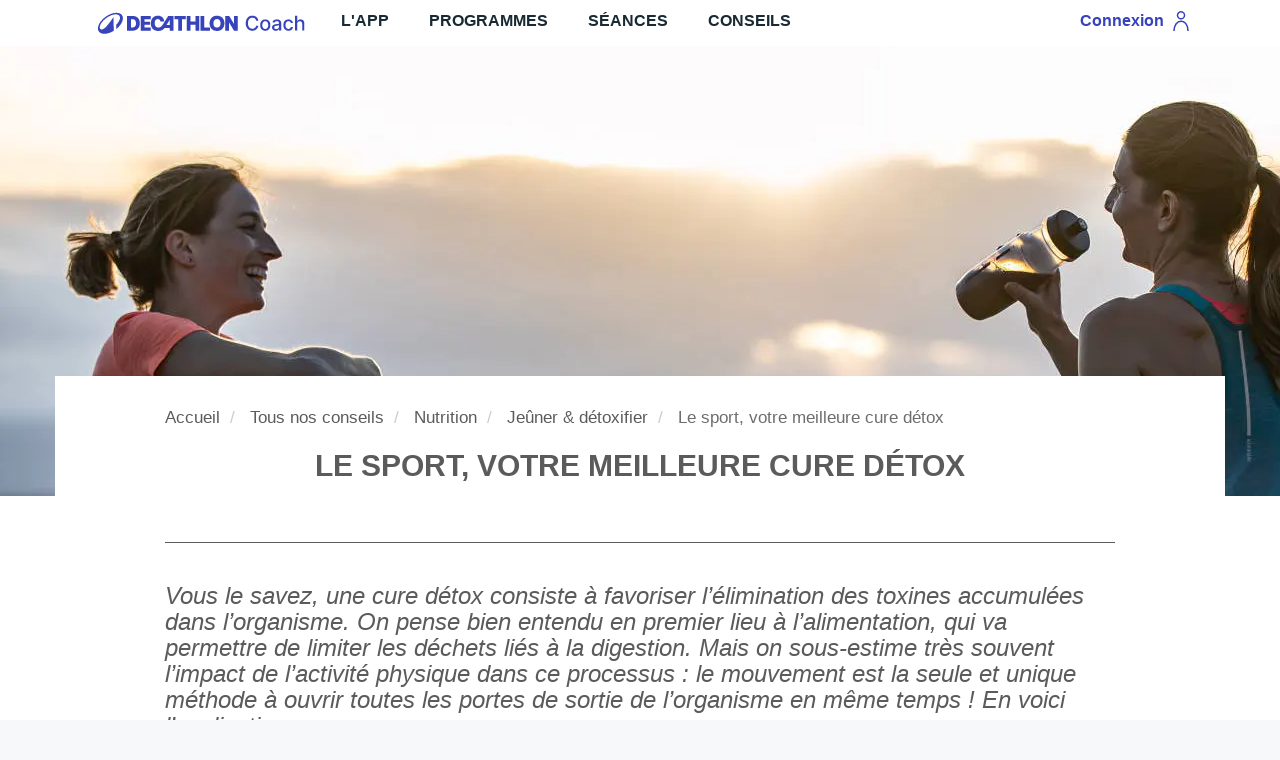

--- FILE ---
content_type: text/html; charset=UTF-8
request_url: https://www.decathloncoach.com/fr/home/advices/advice/le-sport-votre-meilleure-cure-detox
body_size: 10041
content:
<!DOCTYPE html>
<html lang="fr" class="desktop">
    <head>
        <link rel="icon" type="image/png" href="/bundles/geonautemodulecore/img/favicon.png" />
        <meta charset="UTF-8" />
        <meta name="viewport" content="width=device-width, initial-scale=1.0" />
        <meta name="robots" content="index, follow, all" />            <meta property="og:title" content="Des conseils avec Decathlon coach" />
            <meta name="apple-itunes-app" content="app-id=495106186">
    <link rel="manifest" href="/manifest.json">
                            <link rel="canonical" href="https://www.decathloncoach.com/fr/home/advices/advice/le-sport-votre-meilleure-cure-detox" />
        
        <title>    Decathlon Coach :
    Le sport, votre meilleure cure détox
</title>
            
            <script type="application/ld+json">
    { "@context": "https://schema.org",
        "@type": "SoftwareApplication",
        "name": "Decathlon Coach",
        "operatingSystem": "ANDROID",
        "applicationCategory": "SportApplication",
        "aggregateRating": {
            "@type": "AggregateRating",
            "ratingValue": "4.5",
            "bestRating": "5",
            "worstRating": "1",
            "ratingCount": "40000" },
        "offers": { "@type": "Offer", "price": "0", "priceCurrency": "EUR" },
        "installUrl": "https://app.adjust.com/3jliilb?fallback=https://play.google.com/store/apps/details?id=com.geonaute.geonaute"
    }
</script>
<script type="application/ld+json">
    { "@context": "https://schema.org",
        "@type": "SoftwareApplication",
        "name": "Decathlon Coach",
        "operatingSystem": "IOS",
        "applicationCategory": "SportApplication",
        "aggregateRating": {
            "@type": "AggregateRating",
            "ratingValue": "4.5",
            "bestRating": "5",
            "worstRating": "1",
            "ratingCount": "14000" },
        "offers": { "@type": "Offer", "price": "0", "priceCurrency": "EUR" },
        "installUrl": "https://app.adjust.com/5bfepo7?fallback=https://apps.apple.com/fr/app/decathlon-coach-sport-running/id495106186"
    }

</script>    <script type="application/ld+json">
    {
        "@context": "https://schema.org",
        "@type": "Organization",
        "name": "Decathlon Coach",
        "url": "https://www.decathloncoach.com/fr/home/",
        "logo": "https://www.decathloncoach.com/bundles/geonautemodulecore/img/logo_decathloncoach.svg",
        "sameAs": [
            "https://www.facebook.com/decathloncoach/",
            "https://www.instagram.com/decathloncoach/"
        ],
        "aggregateRating": {
            "@type": "AggregateRating",
            "ratingValue": "4.5",
            "bestRating": "5",
            "worstRating": "1",
            "ratingCount": "137738"
        }
    }
</script>
        <!-- Loading stylesheets -->
                            <link rel="stylesheet" href="/ressources/bootstrap/3.3.2/css/bootstrap.min.css" />
            <link rel="stylesheet"  href="/ressources/qtip2/3.0.3/jquery.qtip.min.css" />

                            <link rel="stylesheet" href="/build/css/geonaute-main.css" />
                    

            <link rel="stylesheet" href="/build/css/geonaute-module-home.css" />
    
    <link rel="stylesheet" href="/build/css/v2_root.css" />
    <link rel="stylesheet" href="/bundles/geonautemodulecore/css/bootstrap_pickup.css" />

    <!-- Roboto fonts for homepage -->
    <link href="https://fonts.googleapis.com/css?family=Roboto+Condensed:400,700,700i" rel="stylesheet">


            <link rel="stylesheet" href="/build/css/geonaute-module-advice.css" />
    
        <!-- Loading fonts -->
                    <link rel="stylesheet" href="//fonts.googleapis.com/css?family=Open+Sans:300,400,600,700" />

                            <link rel="stylesheet"  href="/build/css/geonaute-font.css" />
                    
        <script type="text/javascript">
            var iplobserverstart = new Date();
            var iplperformancetiming = 1;
        </script>

        <!--[if lt IE 9]>
    <script src="/ressources/html5shiv/3.7.0/html5shiv-printshiv.min.js"></script>
    <script src="/ressources/respond.js/1.3.0/respond.min.js"></script>
<![endif]-->
        <script type="text/javascript" src="/ressources/jquery/jquery-1.9.1.min.js"></script>
        <script type="text/javascript" src="/ressources/jquery.migrate/jquery-migrate-1.2.1.min.js"></script>
    </head>
    <body data-request-id="">
        <div class="global-container">
                    <nav class="geonaute-navbar geonaute-navbar-expand-lg mainheader">
    <div class="geonaute-container">
        <button class="geonaute-navbar-toggler navbar-toggler-box" type="button" data-bs-toggle="collapse" data-bs-target="#navbarSupportedContent"
                aria-controls="navbarSupportedContent" aria-expanded="false" aria-label="Toggle navigation">
            <span class="geonaute-navbar-toggler-icon">
                <svg width="24" height="22" viewBox="0 0 24 22" fill="none" xmlns="http://www.w3.org/2000/svg">
                    <path fill-rule="evenodd" clip-rule="evenodd"
                          d="M0 0.333374H24V3.00004H0V0.333374ZM0 9.66671H24V12.3334H0V9.66671ZM24 19H0V21.6667H24V19Z" fill="#142129" />
                </svg>
            </span>
        </button>
        <a class="geonaute-navbar-brand geonaute-me-auto" href="/fr/home/">
            <img loading="lazy" alt="DECATHLON COACH"
                 src="/bundles/geonautemodulecore/img/logo_decathloncoach_sansbord-V2.svg" height=30px" />
        </a>
        <ul class="geonaute-d-lg-none geonaute-navbar-nav geonaute-mb-2 geonaute-mb-lg-0">
            <li class="nav-item">
                <a class="geonaute-nav-link active" href="/fr/portal">
                    <svg width="24" height="24" viewBox="0 0 24 24" fill="none" xmlns="http://www.w3.org/2000/svg">
                        <path d="M5 22C5 16.1 8.1 12.3 12 12.2C15.9 12.1 19 16 19 21.9M12 2.79999C10.1 2.79999 8.5 4.39999 8.5 6.29999C8.5 8.19999 10.1 9.79999 12 9.79999C13.9 9.79999 15.5 8.19999 15.5 6.29999C15.5 4.39999 13.9 2.79999 12 2.79999Z" stroke="#000" stroke-width="1.5"/>
                    </svg>
                </a>
            </li>
        </ul>
        <div class="geonaute-collapse geonaute-navbar-collapse" id="navbarSupportedContent">
            <ul class="geonaute-navbar-nav geonaute-me-auto geonaute-mb-2 geonaute-mb-lg-0 mainmenu">
                <li class="nav-item">
                    <a class="geonaute-nav-link " href="/fr/home/">L&#039;App</a>
                </li>
                <li class="nav-item">
                    <a class="geonaute-nav-link " href="/fr/home/coaching/programs/sport">Programmes</a>
                </li>
                <li class="nav-item">
                    <a class="geonaute-nav-link " href="/fr/home/coaching/sessions/sport">Séances</a>
                </li>
                <li class="nav-item">
                    <a class="geonaute-nav-link " href="/fr/home/advices">Conseils</a>
                </li>
            </ul>
            <ul class="geonaute-navbar-nav mb-2 mb-lg-0 geonaute-d-none geonaute-d-lg-block">
                <li class="nav-item">
                    <a class="geonaute-nav-link active sign-in vitamin-play-sign-in" href="/fr/portal">
                        <span class="vitamin-play-icon-desktop-text">
                            Connexion
                        </span>
                        <span class="vitamin-play-icon-desktop">
                            <svg width="24" height="24" viewBox="0 0 24 24" fill="none" xmlns="http://www.w3.org/2000/svg">
                                <path d="M5 22C5 16.1 8.1 12.3 12 12.2C15.9 12.1 19 16 19 21.9M12 2.79999C10.1 2.79999 8.5 4.39999 8.5 6.29999C8.5 8.19999 10.1 9.79999 12 9.79999C13.9 9.79999 15.5 8.19999 15.5 6.29999C15.5 4.39999 13.9 2.79999 12 2.79999Z" stroke="currentColor" stroke-width="1.5"/>
                            </svg>
                        </span>
                    </a>
                </li>
            </ul>
        </div>
    </div>
</nav>
                <div class="advice-consult">
            <section>
            <div id="advices-container">
            <div class="advice">
        <div
                class="jumbotron advice-image"
                                    style="background-image: url('https://images.prismic.io/dcm-article/3f617d48-7379-44e5-9740-5c7f22ac9f29_APTONIA+RECOVERY+--+Expires+on+27-08-2024.jpg?auto=compress,format&amp;rect=0,225,1920,450&amp;w=1920&amp;h=450')"
                        >
        </div>

        <div class="container">
            <article class="col-lg-12 col-xs-12 col-sm-12 col-md-12">
                <ol class="breadcrumb" itemscope itemtype="https://schema.org/BreadcrumbList">
                    <li itemprop="itemListElement" itemscope itemtype="https://schema.org/ListItem">
                        <a itemscope itemtype="https://schema.org/WebPage" itemprop="item" itemid="
                                                            https://www.decathloncoach.com/fr/home/
                                                        " href="
                                                            /fr/home/
                                                        ">
                            <span itemprop="name">Accueil</span>
                        </a>
                        <meta itemprop="position" content="1" />
                    </li>
                    <li itemprop="itemListElement" itemscope itemtype="https://schema.org/ListItem">
                        <a itemscope itemtype="https://schema.org/WebPage" itemprop="item" itemid="https://www.decathloncoach.com/fr/home/advices" href="/fr/home/advices">
                            <span itemprop="name">Tous nos conseils</span>
                        </a>
                        <meta itemprop="position" content="2" />
                    </li>
                    <li itemprop="itemListElement" itemscope itemtype="https://schema.org/ListItem">
                        <a itemscope itemtype="https://schema.org/WebPage" itemprop="item" itemid="https://www.decathloncoach.com/fr/home/advices/sport/nutrition" href="/fr/home/advices/sport/nutrition">
                            <span itemprop="name">Nutrition</span>
                        </a>
                        <meta itemprop="position" content="3" />
                    </li>
                                            <li itemprop="itemListElement" itemscope itemtype="https://schema.org/ListItem">
                            <a itemscope itemtype="https://schema.org/WebPage" itemprop="item" itemid="https://www.decathloncoach.com/fr/home/advices/category/jeuner--detoxifier" href="/fr/home/advices/category/jeuner--detoxifier">
                                <span itemprop="name">Jeûner &amp; détoxifier</span>
                            </a>
                            <meta itemprop="position" content="4" />
                        </li>
                                                                <li itemprop="itemListElement" itemscope itemtype="https://schema.org/ListItem">
                            <span itemprop="name">Le sport, votre meilleure cure détox</span>
                            <meta itemprop="position" content="5" />
                        </li>
                                    </ol>

                <h1>
                                            Le sport, votre meilleure cure détox
                                    </h1>

                <h2>
                                            Vous le savez, une cure détox consiste à favoriser l’élimination des toxines accumulées dans l’organisme. On pense bien entendu en premier lieu à l’alimentation, qui va permettre de limiter les déchets liés à la digestion. Mais on sous-estime très souvent l’impact de l’activité physique dans ce processus : le mouvement est la seule et unique méthode à ouvrir toutes les portes de sortie de l’organisme en même temps ! En voici l’explication.
                                    </h2>

                <div class="full-content">
                                            <div data-slicetype="simple-paragraph" class="slice"><p>L&rsquo;activit&eacute; physique est l&rsquo;un des meilleurs moyens de nettoyer son organisme en douceur. Par quels principes le sport favorise-t-il la d&eacute;tox&nbsp;? Quels organes stimule-t-il&nbsp;? Quelle activit&eacute; privil&eacute;gier pendant une cure d&eacute;tox&nbsp;? </p></div><div data-slicetype="simple-paragraph" class="slice"><p>Engager une cure d&eacute;tox, c&rsquo;est s&rsquo;assurer que l&rsquo;on r&eacute;duit notre quantit&eacute; de toxines, mais aussi que ces d&eacute;chets s&rsquo;&eacute;liminent le plus efficacement possible par toutes les portes de sortie de l&rsquo;organisme. Ces portes de sortie, on les appelle des organes &eacute;monctoires&nbsp;: le foie, grand filtre de l&rsquo;organisme, les reins, la peau et les poumons sont les &eacute;monctoires principaux. L&rsquo;activit&eacute; physique est l&rsquo;un des outils les plus efficaces pour favoriser le bon fonctionnement de ces quatre organes, d&rsquo;autant plus int&eacute;ressant qu&rsquo;il ne pr&eacute;sente aucun risque. Ce n&rsquo;est pas toujours le cas&nbsp;: les plantes drainantes utilis&eacute;es en phytoth&eacute;rapie peuvent par exemple pr&eacute;senter des contre-indications.&nbsp;</p></div><div data-slicetype="subtitle" class="slice"><p>Oxyg&eacute;ner ses poumons pour mieux &eacute;liminer</p></div><div data-slicetype="simple-paragraph" class="slice"><p>Toute activit&eacute; physique am&eacute;liore l&rsquo;oxyg&eacute;nation et l&rsquo;amplitude respiratoire&nbsp;: les nutriments sont mieux assimil&eacute;s au niveau cellulaire et les d&eacute;chets drain&eacute;s plus efficacement par la circulation sanguine et lymphatique. Les poumons &agrave; l&rsquo;expiration vont rejeter un type de d&eacute;chets que l&rsquo;on appelle acides faibles ou volatils. Nous vous conseillons en particulier les activit&eacute;s de plein air comme la marche rapide, le v&eacute;lo ou la course dans des lieux de nature ou des pratiques qui favorisent une respiration ample et profonde comme le pilates ou le yoga. </p></div><div data-slicetype="illustration" class="slice"><img src="https://images.prismic.io/dcm-article/58eec4ff-7fbc-45bf-b91e-aaa64e34c6b1_walking+---+Expires+on+19-02-2024.jpg?auto=compress,format" alt="" width="950" height="534"></div><div data-slicetype="subtitle" class="slice"><p>Transpirer pour se nettoyer</p></div><div data-slicetype="simple-paragraph" class="slice"><p>La peau est un organe d&rsquo;&eacute;limination important car elle poss&egrave;de deux types de glandes, sudoripares et s&eacute;bac&eacute;es, qui excr&egrave;tent chacune des toxines diff&eacute;rentes. Faire du sport augmente la temp&eacute;rature corporelle, donc la transpiration. Par la sueur, on &eacute;limine principalement de l&rsquo;eau, mais aussi des d&eacute;chets comme l&rsquo;ammoniac, l&rsquo;acide lactique ou l&rsquo;ur&eacute;e. D&rsquo;ailleurs, une s&eacute;ance de sauna ou de hammam apr&egrave;s un effort physique poursuivra ce processus, tout en favorisant la r&eacute;cup&eacute;ration&hellip; et le plaisir tout simplement de prendre un temps pour soi. </p></div><div data-slicetype="subtitle" class="slice"><p>Foie et reins, organes forts de la d&eacute;tox</p></div><div data-slicetype="simple-paragraph" class="slice"><p>Le foie est l&rsquo;organe qui a le plus de travail&nbsp;! En lien avec les intestins, il a besoin d&rsquo;&ecirc;tre soutenu dans une cure d&eacute;tox. Le sport, par le travail abdominal et l&rsquo;action du diaphragme, activent tout le syst&egrave;me digestif, et en particulier le p&eacute;ristaltisme intestinal, c&rsquo;est-&agrave;-dire le mouvement musculaire de l&rsquo;intestin. Les reins compl&egrave;tent ce bin&ocirc;me d&rsquo;&eacute;limination en rejetant en particulier tous les d&eacute;chets acides. D&rsquo;o&ugrave; l&rsquo;importance d&rsquo;une bonne hydratation durant votre cure d&eacute;tox.&nbsp;</p><p></p></div><div data-slicetype="illustration" class="slice"><img src="https://images.prismic.io/dcm-article/067de85a-cadc-44ae-a277-13ecb19a3985_APTONIA+IENERGY+DRINK+TABS+X5++ORANGE+-+000+---+Expires+on+09-03-2025.jpg?auto=compress,format" alt="" width="950" height="633"></div><div data-slicetype="subtitle" class="slice"><p>D&eacute;tox du corps&hellip; et de l&rsquo;esprit&nbsp;!</p></div><div data-slicetype="simple-paragraph" class="slice"><p>Au-del&agrave; de toutes ses vertus d&eacute;toxifiantes, le sport est aussi un excellent moyen de se &laquo;&nbsp;nettoyer la t&ecirc;te&nbsp;&raquo;. Nous vous conseillons donc de choisir avant tout une activit&eacute; physique que vous aimez, peut-&ecirc;tre un lieu ressour&ccedil;ant pour le faire, et d&rsquo;&eacute;couter votre rythme. L&rsquo;important, c&rsquo;est d&eacute;j&agrave; d&rsquo;&ecirc;tre en mouvement et de se faire plaisir en bougeant&nbsp;!</p></div><div data-slicetype="illustration" class="slice"><img src="https://images.prismic.io/dcm-article/5e32fafd-33a2-406b-a13f-9784bca122fd_DOMYOS+DEB+YOGA+F+DYN++CHG+-+000+---+Expires+on+01-01-2025.jpeg?auto=compress,format" alt="" width="950" height="633"></div>
                                    </div>

                                    <div class="coach hidden-xs">
                        <div class="col-md-10 col-sm-10 description">
                            <div class="col-md-12 text-right name">
                                                                    Claire Devilliers
                                                            </div>
                            <div class="col-md-12 text-right short-description">
                                                                    Naturopathe
                                                            </div>
                        </div>

                        <div class="col-md-2 col-sm-2">
                                                            <div style="background-image:url('https://images.prismic.io/dcm-article/34edf4df-55c7-412d-a677-4657fa28e474_HD_0017.jpeg?auto=compress,format&amp;rect=0,0,1920,960&amp;w=1000&amp;h=500')"
                                     class="coachImage"></div>
                                                    </div>
                    </div>
                    <div class="coach visible-xs">
                        <div class="col-xs-12">
                                                            <div style="background-image:url('https://images.prismic.io/dcm-article/34edf4df-55c7-412d-a677-4657fa28e474_HD_0017.jpeg?auto=compress,format&amp;rect=0,0,1920,960&amp;w=1000&amp;h=500')"
                                     class="coachImage text-center"></div>
                                                    </div>

                        <div class="col-xs-12 description">
                            <div class="col-md-12 name">
                                                                    Claire Devilliers
                                                            </div>
                            <div class="col-xs-12 short-description">
                                                                    Naturopathe
                                                            </div>
                        </div>
                    </div>
                            </article>
        </div>
    </div>
    </div>
    </section>

            <div class="register-module">
            <div class="container">
            <div class="col-lg-12 col-md-12 col-sm-12 hidden-xs banner">
                <div class="col-lg-4 col-sm-4 hidden-md content">
                    <div class="title">
                        Decathlon
                        <b>coach</b>
                    </div>
                    <div class="description">
                        C&#039;est aussi un site web pour analyser vos performances et suivre vos statistiques sportives
                    </div>
                    <a href="/fr/portal" class="hidden-xs btn btn-primary" rel="nofollow">Je m&#039;inscris</a>
                </div>
                <div class="col-md-4 visible-md content">
                    <div class="title">
                        Decathlon
                        <b>coach</b>
                    </div>
                    <div class="description">
                        C&#039;est aussi un site web pour analyser vos performances et suivre vos statistiques sportives
                    </div>
                    <a href="/fr/portal" class="btn btn-primary">Je m&#039;inscris</a>
                </div>
                <div class="col-lg-8 col-md-8 col-sm-8 background col-xs-12">
                    <img alt="background" src="/bundles/geonautemodulehome/img/register_module_background_croped.jpg" height="100%" width="auto">
                </div>
                <div class="col-xs-12 visible-xs">
                    <a href="/fr/portal" class="btn btn-primary visible-xs">Je m&#039;inscris</a>
                </div>
            </div>

            <div class="visible-xs banner">
                <div class="content">
                    <div class="title">
                        Decathlon
                        <b>coach</b>
                    </div>
                    <div class="description">
                        C&#039;est aussi un site web pour analyser vos performances et suivre vos statistiques sportives
                    </div>
                    <div class="">
                        <img alt="background" src="/bundles/geonautemodulehome/img/register_module_background.jpg" height="auto" width="100%">
                    </div>
                    <div class="">
                        <a href="/fr/portal" class="btn btn-primary visible-xs">Je m&#039;inscris</a>
                    </div>
                </div>
            </div>
        </div>
    </div>
    
    </div>
                <footer>
        <div class="container">
                        
    <div class="visible-xs footer-links">
        <ul class="list-unstyled link-list">
                            <li><a href="/fr/home/advices">Conseils sportifs</a></li>
                        <li><a href="/fr/home/disclaimers">Mentions légales</a></li>
            <li><a href="/fr/home/personalData-pdf" target="_blank">Données personnelles</a></li>
            <li><a href="/fr/home/cgu/fr" target="_blank">CGU</a></li>
            <li><a href="javascript:Didomi.preferences.show()">Cookies</a></li>
                            <li>Accessibilité : non conforme</li>
                <li><a href="/fr/home/accessibilite">Web</a> / <a href="/fr/home/accessibilite-ios">iOS</a> / <a href="/fr/home/accessibilite-android">Android</a></li>
                        <li><a href="
                            https://decathloncoach.zendesk.com/hc/fr
            "
                   target="_blank" rel="noopener">FAQ et contact</a></li>
                            <li>Langue : <a href="#language" class="open-popup-link"><img loading="lazy" src="/bundles/geonautemodulecore/img/flags/FR.png" alt="Drapeau du pays demandé" /> français</a></li>
                        <li>
                <div class="ios_footer_mobile_dl">
                    <a target="_blank" href="https://app.adjust.com/5krv3rp?fallback=https://apps.apple.com/fr/app/decathlon-coach-run-fitness/id495106186">
                        <img loading="lazy" width="40%" style="margin:20px;" class="appli" alt="Logo de l&#039;Apple store" src="/bundles/geonautemodulehome/img/appstore/appstore_fr.svg">
                    </a>
                </div>
                <div class="android_footer_mobile_dl">
                    <a target="_blank" href="https://kdsx.adj.st/home?adj_t=65d1d1s&amp;adj_fallback=https://play.google.com/store/apps/details?id=com.geonaute.geonaute&amp;adj_redirect_macos=https://play.google.com/store/apps/details?id=com.geonaute.geonaute">
                        <img loading="lazy" width="40%" style="margin:20px;" class="appli" alt="Logo du Google store" src="/bundles/geonautemodulehome/img/playstore/playstore_fr.svg">
                    </a>
                </div>
            </li>
        </ul>
    </div>

    <div class="hidden-xs footer-links">
        <div class="column-container">
                                        <div class="column">
                    <dl>
                        <dt>Conseils sportifs</dt>
                                                                                    <dd>
                                    <a href="/fr/home/advices/category/faq">
                                        FAQ &amp; SUPPORT
                                    </a>
                                </dd>
                                                                                                                <dd>
                                    <a href="/fr/home/advices/category/news">
                                        Actus
                                    </a>
                                </dd>
                                                                                                                <dd>
                                    <a href="/fr/home/advices/category/pilates-et-grossesse">
                                        Sport &amp; maman
                                    </a>
                                </dd>
                                                                                                                <dd>
                                    <a href="/fr/home/advices/category/recuperation">
                                        Récupérer après le sport
                                    </a>
                                </dd>
                                                                                                                <dd>
                                    <a href="/fr/home/advices/category/sport--motivation">
                                        Sport &amp; Motivation
                                    </a>
                                </dd>
                                                                                                                <dd>
                                    <a href="/fr/home/advices/category/sport-sante---bien-etre">
                                        Santé &amp; Bien-être
                                    </a>
                                </dd>
                                                                        </dl>
                </div>
                        <div class="column">
                <dl>
                    <dt>Légal</dt>
                    <dd><a href="/fr/home/disclaimers" rel="nofollow">Mentions légales</a></dd>
                    <dd><a href="/fr/home/personalData-pdf" target="_blank" rel="nofollow">Données personnelles</a></dd>
                    <dd><a href="/fr/home/cgu/fr" target="_blank" rel="nofollow">CGU</a></dd>
                    <dd><a href="javascript:Didomi.preferences.show()">Cookies</a></dd>
                                            <dd>Accessibilité : non conforme</dd>
                        <dd><a href="/fr/home/accessibilite">Web</a> / <a href="/fr/home/accessibilite-ios">iOS</a> / <a href="/fr/home/accessibilite-android">Android</a></dd>
                                    </dl>
            </div>
            <div class="column">
                <dl>
                    <dt>Aide</dt>
                    <dd>
                        <a rel="noopener" href="
                                                            https://decathloncoach.zendesk.com/hc/fr
                            "
                            target="_blank" rel="noopener">FAQ et contact
                        </a>
                    </dd>
                </dl>
            </div>
            <div class="column">
                                    <dl>
                                                    <dt>Langue</dt>
                            <dd><a href="#language" class="open-popup-link" rel="noopener"><img loading="lazy" src="/bundles/geonautemodulecore/img/flags/FR.png" alt="Drapeau du pays demandé" /> français</a></dd>
                                            </dl>
                            </div>
            <div class="column hidden-sm">
                <dl>
                    <dt>Appli</dt>
                    <dd>Téléchargez l&#039;application sport course à pied et marche Decathlon Coach</dd>
                    <dd>
                        <a target="_blank" href="https://app.adjust.com/5krv3rp?fallback=https://apps.apple.com/fr/app/decathlon-coach-run-fitness/id495106186" rel="noopener">
                            <img alt="Logo de l&#039;Apple store" loading="lazy" class="appli" alt="Logo de l&#039;Apple store" src="/bundles/geonautemodulehome/img/appstore/appstore_fr.svg">
                        </a>
                    </dd>
                    <dd>
                        <a target="_blank" href="https://kdsx.adj.st/home?adj_t=65d1d1s&amp;adj_fallback=https://play.google.com/store/apps/details?id=com.geonaute.geonaute&amp;adj_redirect_macos=https://play.google.com/store/apps/details?id=com.geonaute.geonaute" rel="noopener">
                            <img alt="Logo du Google store" loading="lazy" class="appli" alt="Logo du Google store" src="/bundles/geonautemodulehome/img/playstore/playstore_fr.svg">
                        </a>
                    </dd>
                </dl>
            </div>
        </div>
        <div class="visible-sm col-sm-10 col-sm-offset-1">
            <div class="title">APPLI</div>
            <div class="description">Téléchargez l&#039;application sport course à pied et marche Decathlon Coach</div>
            <a target="_blank" href="https://app.adjust.com/5krv3rp?fallback=https://apps.apple.com/fr/app/decathlon-coach-run-fitness/id495106186">
                <img loading="lazy" class="appli" alt="Logo de l&#039;Apple store" src="/bundles/geonautemodulehome/img/appstore/appstore_fr.svg">
            </a>
            <a target="_blank" href="https://kdsx.adj.st/home?adj_t=65d1d1s&amp;adj_fallback=https://play.google.com/store/apps/details?id=com.geonaute.geonaute&amp;adj_redirect_macos=https://play.google.com/store/apps/details?id=com.geonaute.geonaute">
                <img loading="lazy" class="appli" alt="Logo du Google store" src="/bundles/geonautemodulehome/img/playstore/playstore_fr.svg">
            </a>
        </div>
        <div class="full-description col-lg-10 col-lg-offset-1 col-sm-10 col-sm-offset-1">
            L’application DECATHLON COACH est une application sport qui va vous permettre de mesurer tous vos sports, de suivre votre progression de séance en séance, et de trouver votre plan d’entraînement course à pied et marche sportive en fonction de votre objectif : débuter ou reprendre la course et la marche, perdre du poids et garder la forme, préparer une course.Via l’application sport Decathlon Coach vous pourrez connecter votre ceinture cardio pour visualiser les données de votre ceinture cardio. Decathlon Coach vous propose aussi de partager votre séance ET de vous comparer à vos proches avec le podium disponible entre amis.
        </div>
    </div>
</div>

<div id="language" class="popup mfp-hide">
    <h3>Choix de la langue</h3>
    <ul class="list-unstyled language-list">
    	    <li><a href="/de/home/"><img loading="lazy" src="/bundles/geonautemodulecore/img/flags/DE.png"/> allemand</a></li>
	    	    <li><a href="/en/home/"><img loading="lazy" src="/bundles/geonautemodulecore/img/flags/EN.png"/> anglais</a></li>
	    	    <li><a href="/es/home/"><img loading="lazy" src="/bundles/geonautemodulecore/img/flags/ES.png"/> espagnol</a></li>
	    	    <li><a href="/fr/home/"><img loading="lazy" src="/bundles/geonautemodulecore/img/flags/FR.png"/> français</a></li>
	    	    <li><a href="/it/home/"><img loading="lazy" src="/bundles/geonautemodulecore/img/flags/IT.png"/> italien</a></li>
	    	    <li><a href="/nl/home/"><img loading="lazy" src="/bundles/geonautemodulecore/img/flags/NL.png"/> néerlandais</a></li>
	    	    <li><a href="/pt/home/"><img loading="lazy" src="/bundles/geonautemodulecore/img/flags/PT.png"/> portugais</a></li>
	    	    <li><a href="/ru/home/"><img loading="lazy" src="/bundles/geonautemodulecore/img/flags/RU.png"/> russe</a></li>
	    	    <li><a href="/tr/home/"><img loading="lazy" src="/bundles/geonautemodulecore/img/flags/TR.png"/> turc</a></li>
	</ul>

</div>

<script>
    if( /Android/i.test(navigator.userAgent) ) {
        $('.ios_footer_mobile_dl').hide();
    } else {
        $('.android_footer_mobile_dl').hide();
    }
</script>    </footer>
        </div>

        <!-- Loading javascripts -->
                            <script type="text/javascript">
                let queryString = window.location.search;
                let urlParams = new URLSearchParams(queryString);
                let isMobileQuery = urlParams.get('is_mobile')
                let mobileUrl = window.location.href.indexOf("mobile") > -1

                if (isMobileQuery !== true && mobileUrl !== true) {
                    window.gdprAppliesGlobally=true;(function(){function a(e){if(!window.frames[e]){if(document.body&&document.body.firstChild){var t=document.body;var n=document.createElement("iframe");n.style.display="none";n.name=e;n.title=e;t.insertBefore(n,t.firstChild)}
                    else{setTimeout(function(){a(e)},5)}}}function e(n,r,o,c,s){function e(e,t,n,a){if(typeof n!=="function"){return}if(!window[r]){window[r]=[]}var i=false;if(s){i=s(e,t,n)}if(!i){window[r].push({command:e,parameter:t,callback:n,version:a})}}e.stub=true;function t(a){if(!window[n]||window[n].stub!==true){return}if(!a.data){return}
                        var i=typeof a.data==="string";var e;try{e=i?JSON.parse(a.data):a.data}catch(t){return}if(e[o]){var r=e[o];window[n](r.command,r.parameter,function(e,t){var n={};n[c]={returnValue:e,success:t,callId:r.callId};a.source.postMessage(i?JSON.stringify(n):n,"*")},r.version)}}
                        if(typeof window[n]!=="function"){window[n]=e;if(window.addEventListener){window.addEventListener("message",t,false)}else{window.attachEvent("onmessage",t)}}}e("__tcfapi","__tcfapiBuffer","__tcfapiCall","__tcfapiReturn");a("__tcfapiLocator");(function(e){
                        var t=document.createElement("script");t.id="spcloader";t.type="text/javascript";t.async=true;t.src="https://sdk.privacy-center.org/"+e+"/loader.js?target="+document.location.hostname;t.charset="utf-8";var n=document.getElementsByTagName("script")[0];n.parentNode.insertBefore(t,n)})("929521d8-0c53-458b-9f07-852d7d00d609")})();
                }
            </script>

            <script type="text/javascript" src="/ressources/underscorejs/1.6.0/underscore-min.js"></script>
            <script type="text/javascript" src="/ressources/underscore/2.3.3/underscore.string.js"></script>
            <script type="text/javascript" src="/ressources/bootstrap/3.3.2/js/bootstrap.min.js"></script>
            <script type="text/javascript" src="/ressources/qtip2/3.0.3/jquery.qtip.min.js"></script>
            <script type="text/javascript">
                window.Request = {
    query:      [],
    attributes: {"_controller":"Geonaute\\Module\\HomeBundle\\Controller\\AdviceController::showAdviceAction","_locale":"fr","_country":"FR","adviceUid":"le-sport-votre-meilleure-cure-detox","_route":"geonaute_module_home_advices_advice_show","_route_params":{"_locale":"fr","_country":"FR","adviceUid":"le-sport-votre-meilleure-cure-detox"}},
    request:    [],
    mobile:    false,
    get: function(key, _default) {
        if (this.query[key])           return this.query[key];
        else if (this.attributes[key]) return this.attributes[key];
        else if (this.request[key])    return this.request[key];
        else                           return _default;
    }
};

window.Context = {"footerCategories":[{},{},{},{},{},{}],"language":{},"country":{},"layout":"GeonauteModuleHomeBundle::layout.html.twig","activeMenu":"advices","advice":{},"category":{},"sport":{},"coach":{},"routePrefix":"geonaute_module_home","params":{"user":{"lang":"fr"}},"meta_viewport":"width=device-width, initial-scale=1.0","meta_robots_share":"noindex, nofollow","index_robot":true,"geonaute_module_home_url":"https:\/\/www.decathloncoach.com","geonaute_facebook_url":"http:\/\/www.facebook.com\/geonaute","geonaute_facebook_appid":"211210545639007","geonaute_start_url":"https:\/\/support.decathlon.fr\/electronique","geonaute_faq_url_en":"https:\/\/decathloncoach.zendesk.com\/hc\/en-gb","geonaute_faq_url_fr":"https:\/\/decathloncoach.zendesk.com\/hc\/fr","geonaute_faq_url_it":"https:\/\/decathloncoach.zendesk.com\/hc\/it","geonaute_faq_url_es":"https:\/\/decathloncoach.zendesk.com\/hc\/es","geonaute_faq_url_nl":"https:\/\/decathloncoach.zendesk.com\/hc\/nl","geonaute_faq_url_de":"https:\/\/decathloncoach.zendesk.com\/hc\/de","geonaute_faq_url_pt":"https:\/\/decathloncoach.zendesk.com\/hc\/pt","geonaute_contact_url":"http:\/\/www.geonaute.com\/cms\/marque\/nous-contacter","google_analytics_ua":"","google_analytics_domains":["decathloncoach.com","geonaute.com","decathlon.io"],"google_analytics_4":"GTM-M5CJFQK","google_analytics_4_gtm_auth":"H4d7-ORhANT9kHW9LMXB2Q","google_analytics_4_gtm_preview":"env-1","chunk_enabled":false,"app_ios_link":"https:\/\/app.adjust.com\/5krv3rp?fallback=https:\/\/apps.apple.com\/fr\/app\/decathlon-coach-run-fitness\/id495106186","app_android_link":"https:\/\/kdsx.adj.st\/home?adj_t=65d1d1s&adj_fallback=https:\/\/play.google.com\/store\/apps\/details?id=com.geonaute.geonaute&adj_redirect_macos=https:\/\/play.google.com\/store\/apps\/details?id=com.geonaute.geonaute","cloudfront_path":"https:\/\/d1v3pubop8ekoj.cloudfront.net","default_locale":"en","ios_app_id":495106186,"content_rate_all":4.5,"content_count_all":137738,"android_rating":4.5,"android_count_rating":40000,"android_seo_install_url":"https:\/\/app.adjust.com\/3jliilb?fallback=https:\/\/play.google.com\/store\/apps\/details?id=com.geonaute.geonaute","ios_rating":4.5,"ios_count_rating":14000,"ios_seo_install_url":"https:\/\/app.adjust.com\/5bfepo7?fallback=https:\/\/apps.apple.com\/fr\/app\/decathlon-coach-sport-running\/id495106186","contact_form_accessibility_url":"mailto:support@decathloncoach.com","accessibility_audit_date_web":"01\/07\/2021","accessibility_audit_date_ios":"01\/07\/2021","accessibility_audit_date_android":"01\/07\/2021","application_name":"Decathlon Coach","application_version_ios":"2.4.6","application_version_android":"2.4.7","accessibility_responsable_info":"Decathlon Coach","geonaute_language_manager":{},"enable_feed":true,"app_android_total_ratings":69,"app_android_average_rating":4.5,"app_ios_total_ratings":30,"app_ios_average_rating":4.5,"decathlon_login_client_id":"cb8a7ef8-9c6d-47f6-9a61-50f67b421e10","homepage_summary_download_app_link":"https:\/\/app.adjust.com\/7c84ifs","homepage_coaching_download_app_link":"https:\/\/app.adjust.com\/r9dgr85","end_connected_enable":false,"end_connected_form_url":""};

window.Loader = {
    _stack: {},

    _get: function(key) {
        if (!this._stack.hasOwnProperty(key)) {
            this._stack[key] = $.Deferred();
        }

        return this._stack[key];
    },

    resolve: function(key) {
        var deferred = this._get(key);

        deferred.resolve();
    },

    when: function(key, callback) {
        var deferred = this._get(key);

        if (callback) {
            deferred.done(callback);
        }

        return deferred.promise();
    },

    start: function() {
        var self = this;

        $(document).ready(function() {
            self.resolve('document.ready');
        });
    }
};

    Loader.start();
            </script>

                            <script type="text/javascript" src="/js/a7db9af.js"></script>
            
                            <script type="text/javascript" src="/js/3ec06c4.js"></script>
            
            <script type="text/javascript" src="//www.decathloncoach.com/translations?locales=fr,en"></script>
            <script type="text/javascript" src="//www.decathloncoach.com/translations/growl?locales=fr,en"></script>
            <script type="text/javascript" src="//www.decathloncoach.com/translations/share?locales=fr,en"></script>
            <script type="text/javascript" src="//www.decathloncoach.com/translations/units?locales=fr,en"></script>
            <script type="text/javascript" src="//www.decathloncoach.com/translations/datatype?locales=fr,en"></script>
            <script type="text/javascript" src="//www.decathloncoach.com/translations/datatypes?locales=fr,en"></script>
            <script type="text/javascript" src="//www.decathloncoach.com/translations/month?locales=fr,en"></script>
            <script type="text/javascript" src="//www.decathloncoach.com/translations/healthrate?locales=fr,en"></script>
            <script type="text/javascript" src="//www.decathloncoach.com/translations/progress?locales=fr,en"></script>

                            <script type="didomi/javascript" data-vendor="c:cookiesan-aY7WekKr">
                        (function(i,s,o,g,r,a,m){i['GoogleAnalyticsObject']=r;i[r]=i[r]||function(){
    (i[r].q=i[r].q||[]).push(arguments)},i[r].l=1*new Date();a=s.createElement(o),
    m=s.getElementsByTagName(o)[0];a.async=1;a.src=g;m.parentNode.insertBefore(a,m)
    })(window,document,'script','https://www.google-analytics.com/analytics.js','ga');

    ga('create', '', 'auto', {allowLinker: true});
    ga('set', 'anonymizeIp', true);
    ga('require', 'linker');
    ga('linker:autoLink', ["decathloncoach.com","geonaute.com","decathlon.io"]);
    ga('send', 'pageview');

    $(window).on('analytics.send.event', function(event, data) {
        if (typeof ga !== 'undefined') {
            ga('send', 'event', data.category, data.action, data.label, data.value);
        }
    });
                </script>
            
                            <script>
    window.dataLayer = window.dataLayer || [];
</script>
<!-- Google Tag Manager -->
<script>
    (function(w,d,s,l,i){w[l]=w[l]||[];w[l].push({'gtm.start':
            new Date().getTime(),event:'gtm.js'});var f=d.getElementsByTagName(s)[0],
        j=d.createElement(s),dl=l!='dataLayer'?'&l='+l:'';j.async=true;j.src=
        'https://www.googletagmanager.com/gtm.js?id='+i+dl+ '&gtm_auth=H4d7-ORhANT9kHW9LMXB2Q&gtm_preview=env-1&gtm_cookies_win=x';f.parentNode.insertBefore(j,f);
    })(window,document,'script','dataLayer', 'GTM-M5CJFQK');
</script>
<!-- End Google Tag Manager -->                    

            <script type="text/javascript" src="/js/f7de402.js"></script>
    
    <script rel="text/javascript" src="/bundles/geonautemodulecore/js/bootstrap-pickup.js"></script>

    <script type="text/javascript">
        $(function() {
	if($.fn.socialButtons !== undefined) {
	    $.extend($.fn.socialButtons.methods, {
	        generateUserInfo: function() {
	            return {
	                'user':     Context.params ? Context.params.user : null,
	                'activity': Context.params ? Context.params.activity : null
	            };
	        }
	    });

	    $('.social').socialButtons({
	        attributes: {
	            'facebook-app-id': 211210545639007
	        }
	    });
	}
});    </script>


        <script type="text/javascript" src="/js/3fd137d.js"></script>
        </body>
</html>


--- FILE ---
content_type: text/css
request_url: https://www.decathloncoach.com/build/css/geonaute-main.css
body_size: 4382
content:
.row-table{display:table;table-layout:fixed;max-width:none;width:100%}.row-table [class*=col-sm-]{float:none;display:table-cell;vertical-align:top}.row-table .col-sm-12{width:100%;padding-left:0;padding-right:0}.row-table .col-sm-11{width:91.66666667%;padding-left:0;padding-right:0}.row-table .col-sm-10{width:83.33333333%;padding-left:0;padding-right:0}.row-table .col-sm-9{width:75%;padding-left:0;padding-right:0}.row-table .col-sm-8{width:66.66666667%;padding-left:0;padding-right:0}.row-table .col-sm-7{width:58.33333333%;padding-left:0;padding-right:0}.row-table .col-sm-6{width:50%;padding-left:0;padding-right:0}.row-table .col-sm-5{width:41.66666667%;padding-left:0;padding-right:0}.row-table .col-sm-4{width:33.33333333%;padding-left:0;padding-right:0}.row-table .col-sm-3{width:25%;padding-left:0;padding-right:0}.row-table .col-sm-2{width:16.66666667%;padding-left:0;padding-right:0}.row-table .col-sm-1{width:8.33333333%}.container,.row-table .col-sm-1{padding-left:0;padding-right:0}footer{padding-bottom:10em}.global-container,.mfp-container,.qtip-bootstrap{font-size:16.5px;line-height:1.4;color:#6d6d6d}.global-container hr,.mfp-container hr,.qtip-bootstrap hr{border-top:1px solid;color:inherit;opacity:.333333}.global-container h1,.global-container h2,.global-container h3,.global-container h4,.global-container h5,.global-container h6,.mfp-container h1,.mfp-container h2,.mfp-container h3,.mfp-container h4,.mfp-container h5,.mfp-container h6,.qtip-bootstrap h1,.qtip-bootstrap h2,.qtip-bootstrap h3,.qtip-bootstrap h4,.qtip-bootstrap h5,.qtip-bootstrap h6{text-transform:uppercase;font-family:Open Sans,sans-serif;font-weight:600;line-height:1.1;margin-top:10px;margin-bottom:10px}.global-container h1 b,.global-container h2 b,.global-container h3 b,.global-container h4 b,.global-container h5 b,.global-container h6 b,.mfp-container h1 b,.mfp-container h2 b,.mfp-container h3 b,.mfp-container h4 b,.mfp-container h5 b,.mfp-container h6 b,.qtip-bootstrap h1 b,.qtip-bootstrap h2 b,.qtip-bootstrap h3 b,.qtip-bootstrap h4 b,.qtip-bootstrap h5 b,.qtip-bootstrap h6 b{font-weight:600;letter-spacing:-.025em}.global-container h1,.mfp-container h1,.qtip-bootstrap h1{color:#5b5b5b;font-size:43px}.global-container h2,.mfp-container h2,.qtip-bootstrap h2{color:#5b5b5b;font-size:30px}.global-container h3,.mfp-container h3,.qtip-bootstrap h3{color:#5b5b5b;font-size:25px}.global-container h4,.mfp-container h4,.qtip-bootstrap h4{font-size:19px}.global-container h5,.mfp-container h5,.qtip-bootstrap h5{font-size:17px}.global-container h6,.mfp-container h6,.qtip-bootstrap h6{font-size:14.5px}.global-container legend,.mfp-container legend,.qtip-bootstrap legend{color:#5b5b5b}.global-container li,.mfp-container li,.qtip-bootstrap li{line-height:inherit}.global-container .list-inline>dd,.global-container .list-inline>dt,.mfp-container .list-inline>dd,.mfp-container .list-inline>dt,.qtip-bootstrap .list-inline>dd,.qtip-bootstrap .list-inline>dt{display:inline-block}.global-container a,.mfp-container a,.qtip-bootstrap a{color:#0074b2;outline:none}.global-container a:focus,.mfp-container a:focus,.qtip-bootstrap a:focus{text-decoration:none;outline:1px dotted rgba(0,0,0,.3)}.global-container a:hover,.mfp-container a:hover,.qtip-bootstrap a:hover{text-decoration:underline}.global-container .btn,.global-container .dropdown-menu,.global-container .nav-pills a,.global-container .thumbnail,.mfp-container .btn,.mfp-container .dropdown-menu,.mfp-container .nav-pills a,.mfp-container .thumbnail,.qtip-bootstrap .btn,.qtip-bootstrap .dropdown-menu,.qtip-bootstrap .nav-pills a,.qtip-bootstrap .thumbnail{-webkit-border-radius:0;-moz-border-radius:0;border-radius:0}.global-container .btn,.mfp-container .btn,.qtip-bootstrap .btn{padding:.75em .5em;-webkit-box-sizing:border-box;-moz-box-sizing:border-box;box-sizing:border-box;font-family:Open Sans,sans-serif;font-weight:600;font-size:.9em;line-height:1;color:#5b5b5b}.global-container .btn:hover,.mfp-container .btn:hover,.qtip-bootstrap .btn:hover{text-decoration:none;-webkit-transition:background-position .5s;-moz-transition:background-position .5s;-o-transition:background-position .5s;transition:background-position .5s;background-position:0 -15px}.global-container .btn-group-lg .btn,.global-container .btn-lg,.mfp-container .btn-group-lg .btn,.mfp-container .btn-lg,.qtip-bootstrap .btn-group-lg .btn,.qtip-bootstrap .btn-lg{padding:.25em .75em;font-size:35px;font-weight:600}.global-container .btn-group-sm .btn,.global-container .btn-sm,.mfp-container .btn-group-sm .btn,.mfp-container .btn-sm,.qtip-bootstrap .btn-group-sm .btn,.qtip-bootstrap .btn-sm{padding:.3em .5em .4em;font-size:.85em}.global-container .btn-group-xs .btn,.global-container .btn-xs,.mfp-container .btn-group-xs .btn,.mfp-container .btn-xs,.qtip-bootstrap .btn-group-xs .btn,.qtip-bootstrap .btn-xs{padding:.3em .5em .35em;font-size:.7em}.global-container .btn-default,.mfp-container .btn-default,.qtip-bootstrap .btn-default{color:#5b5b5b;text-shadow:0 -1px 0 rgba(0,0,0,.25);background-color:#f5f5f5;background-image:-moz-linear-gradient(top,#fff,#e6e6e6);background-image:-webkit-gradient(linear,0 0,0 100%,from(#fff),to(#e6e6e6));background-image:-webkit-linear-gradient(top,#fff,#e6e6e6);background-image:-o-linear-gradient(top,#fff,#e6e6e6);background-image:linear-gradient(180deg,#fff,#e6e6e6);background-repeat:repeat-x;filter:progid:DXImageTransform.Microsoft.gradient(startColorstr="#ffffffff",endColorstr="#ffe6e6e6",GradientType=0);border-color:#e6e6e6 #e6e6e6 silver;border-color:rgba(0,0,0,.1) rgba(0,0,0,.1) rgba(0,0,0,.25);*background-color:#e6e6e6;filter:progid:DXImageTransform.Microsoft.gradient(enabled = false);text-shadow:none}.global-container .btn-default.active,.global-container .btn-default.disabled,.global-container .btn-default:active,.global-container .btn-default:focus,.global-container .btn-default:hover,.global-container .btn-default[disabled],.mfp-container .btn-default.active,.mfp-container .btn-default.disabled,.mfp-container .btn-default:active,.mfp-container .btn-default:focus,.mfp-container .btn-default:hover,.mfp-container .btn-default[disabled],.qtip-bootstrap .btn-default.active,.qtip-bootstrap .btn-default.disabled,.qtip-bootstrap .btn-default:active,.qtip-bootstrap .btn-default:focus,.qtip-bootstrap .btn-default:hover,.qtip-bootstrap .btn-default[disabled]{color:#5b5b5b;background-color:#e6e6e6;*background-color:#d9d9d9}.global-container .btn-default.active,.global-container .btn-default:active,.mfp-container .btn-default.active,.mfp-container .btn-default:active,.qtip-bootstrap .btn-default.active,.qtip-bootstrap .btn-default:active{background-color:#cdcdcd\9}.global-container .btn-primary,.mfp-container .btn-primary,.qtip-bootstrap .btn-primary{background-color:#0074b2;color:#fff}.global-container .btn-primary:hover,.mfp-container .btn-primary:hover,.qtip-bootstrap .btn-primary:hover{background-color:#006aa3}.global-container .btn-link,.mfp-container .btn-link,.qtip-bootstrap .btn-link{color:#0074b2;border:none}.global-container .btn-link:hover,.mfp-container .btn-link:hover,.qtip-bootstrap .btn-link:hover{text-decoration:underline}.global-container .progress-bar,.mfp-container .progress-bar,.qtip-bootstrap .progress-bar{background-color:#3bbacc;transition-duration:5s}.global-container .thumbnail,.mfp-container .thumbnail,.qtip-bootstrap .thumbnail{-webkit-box-shadow:0 3px 5px -1px rgba(0,0,0,.2);-moz-box-shadow:0 3px 5px -1px rgba(0,0,0,.2);box-shadow:0 3px 5px -1px rgba(0,0,0,.2);-webkit-transition:none;-moz-transition:none;-o-transition:none;transition:none}.global-container .cropped-image,.mfp-container .cropped-image,.qtip-bootstrap .cropped-image{background-position:50%;background-size:cover}.global-container .title-wrapper.tutorial-title,.mfp-container .title-wrapper.tutorial-title,.qtip-bootstrap .title-wrapper.tutorial-title{margin-top:0}.global-container .title-wrapper,.mfp-container .title-wrapper,.qtip-bootstrap .title-wrapper{background:#6d6d6d;padding-top:.75em;padding-bottom:.75em;text-align:center;margin-top:2em;-webkit-box-shadow:inset 0 6px 4px -3px rgba(0,0,0,.5);-moz-box-shadow:inset 0 6px 4px -3px rgba(0,0,0,.5);box-shadow:inset 0 6px 4px -3px rgba(0,0,0,.5);position:relative}.global-container .title-wrapper:before,.mfp-container .title-wrapper:before,.qtip-bootstrap .title-wrapper:before{content:"";font-size:26.5px;display:block;width:0;height:0;position:absolute;bottom:-3em;left:50%;margin-left:-1.5em;margin-bottom:2px;border:1.5em solid transparent;border-top-color:#6d6d6d;-webkit-transform:rotateX(40deg);-moz-transform:rotateX(40deg);-ms-transform:rotateX(40deg);-o-transform:rotateX(40deg);transform:rotateX(40deg);bottom:-2.25em}.global-container .title-wrapper h1,.global-container .title-wrapper h2,.global-container .title-wrapper h3,.global-container .title-wrapper h4,.global-container .title-wrapper h5,.global-container .title-wrapper h6,.mfp-container .title-wrapper h1,.mfp-container .title-wrapper h2,.mfp-container .title-wrapper h3,.mfp-container .title-wrapper h4,.mfp-container .title-wrapper h5,.mfp-container .title-wrapper h6,.qtip-bootstrap .title-wrapper h1,.qtip-bootstrap .title-wrapper h2,.qtip-bootstrap .title-wrapper h3,.qtip-bootstrap .title-wrapper h4,.qtip-bootstrap .title-wrapper h5,.qtip-bootstrap .title-wrapper h6{color:#fff;font-weight:300}.global-container .subtitle-wrapper,.mfp-container .subtitle-wrapper,.qtip-bootstrap .subtitle-wrapper{padding-top:.5em;padding-bottom:1em;text-align:center;background:no-repeat bottom url(/build/images/subtitle_arrow.8e51ceed.png);margin-bottom:10px}.global-container header .title-wrapper,.mfp-container header .title-wrapper,.qtip-bootstrap header .title-wrapper{margin-top:0}.global-container .picker__holder,.mfp-container .picker__holder,.qtip-bootstrap .picker__holder{min-width:230px;max-width:320px}.global-container .picker__nav--next,.global-container .picker__nav--prev,.mfp-container .picker__nav--next,.mfp-container .picker__nav--prev,.qtip-bootstrap .picker__nav--next,.qtip-bootstrap .picker__nav--prev{height:2em}.global-container .oversize,.mfp-container .oversize,.qtip-bootstrap .oversize{margin-left:-9999px;margin-right:-9999px}.global-container .lb-v-scrollbar-slider,.mfp-container .lb-v-scrollbar-slider,.qtip-bootstrap .lb-v-scrollbar-slider{background-color:rgba(0,0,0,.3)}#jr_wrap #jr_inner{font-size:14px;line-height:1.4;color:#6d6d6d}#jr_wrap #jr_inner h1{text-transform:uppercase;font-family:Open Sans,sans-serif;font-weight:600;line-height:1.1;color:#5b5b5b;font-size:2em}#jr_wrap #jr_inner p{font-size:inherit;color:inherit}#jr_wrap #jr_inner li{margin-left:3px;margin-right:6px}#jr_wrap #jr_inner li .jr_icon{margin-bottom:-1px}#jr_wrap #jr_inner li a{font-size:11px}.dropdown-menu>li>a{color:#0074b2}.dropdown-menu>li>a:hover{background-color:#0074b2}.icon-level:before{content:" ";background-color:#005274;width:15px;height:15px;-webkit-border-radius:15px;-moz-border-radius:15px;border-radius:15px;border:3px solid #fff;display:inline-block;vertical-align:middle;margin:0 3px}.icon-level.level-1:before{background-color:#a4d618}.icon-level.level-2:before{background-color:#fd0}.level-3.icon-level:before{background-color:#3bbacc}.icon-level.level-4:before{background-color:#9658d8}.icon-level.level-5:before{background-color:#ffb000}.icon-level.level-6:before{background-color:#ef1111}.filters{position:relative;margin-bottom:1em;border-top:1px solid #ebebeb;border-bottom:1px solid #ebebeb;min-height:1em;z-index:200;-webkit-box-shadow:0 2px 2px rgba(0,0,0,.05);-moz-box-shadow:0 2px 2px rgba(0,0,0,.05);box-shadow:0 2px 2px rgba(0,0,0,.05)}.filters .nav-tabs{position:absolute;top:-2em;font-size:.75em;border-bottom-width:0}.filters .nav-tabs li.active a{cursor:pointer;color:#0074b2;border-color:#ebebeb #ebebeb #fff;padding:.25em 1em;-webkit-border-radius:2px;-moz-border-radius:2px;border-radius:2px;outline:none}.filters .nav-tabs li.active a .caret{color:#6d6d6d!important;-webkit-transform:rotate(180deg);-moz-transform:rotate(180deg);-ms-transform:rotate(180deg);-o-transform:rotate(180deg);transform:rotate(180deg)}.filters .nav-tabs li.active a.collapsed .caret{-webkit-transform:rotate(0);-moz-transform:rotate(0);-ms-transform:rotate(0);-o-transform:rotate(0);transform:rotate(0)}.filters .filters-panel{padding-top:0!important;padding-bottom:0!important}.filters .filters-panel>.row{margin-top:1em;margin-bottom:1em}.filters .filters-panel h4{color:#5b5b5b;font-weight:700;font-size:.9em}.filters:before{border:18px solid transparent;border-top-color:#ebebeb;margin-bottom:1px}.filters:after,.filters:before{content:"";display:block;width:0;height:0;position:absolute;bottom:-36px;left:50%;margin-left:-18px;-webkit-transform:rotateX(60deg);-moz-transform:rotateX(60deg);-ms-transform:rotateX(60deg);-o-transform:rotateX(60deg);transform:rotateX(60deg);bottom:-27px}.filters:after{margin-bottom:2px;border:18px solid transparent;border-top-color:#fff}.filters .toggle-filters{display:inline-block;font-size:.8em;width:100%}.filters .toggle-filters a{display:block;text-align:center;cursor:pointer;padding-top:.7em;padding-bottom:.7em}.filters .toggle-filters a:hover{text-decoration:none;background-color:#ebebeb}.filters .toggle-filters a:hover:after{bottom:-36px;border:18px solid transparent;border-top-color:hsla(0,0%,100%,0);bottom:-27px}.filters .toggle-filters a.collapsed:hover:after,.filters .toggle-filters a:hover:after{display:block;width:0;height:0;position:absolute;left:50%;margin-left:-18px;margin-bottom:2px;-webkit-transform:rotateX(60deg);-moz-transform:rotateX(60deg);-ms-transform:rotateX(60deg);-o-transform:rotateX(60deg);transform:rotateX(60deg)}.filters .toggle-filters a.collapsed:hover:after{z-index:2;content:"";bottom:0;bottom:-36px;border:18px solid transparent;border-top-color:#ebebeb;bottom:-27px}.filters .toggle-filters a .caret{color:#5b5b5b!important;-webkit-transform:rotate(180deg);-moz-transform:rotate(180deg);-ms-transform:rotate(180deg);-o-transform:rotate(180deg);transform:rotate(180deg)}.filters .toggle-filters a.collapsed .caret{-webkit-transform:rotate(0deg);-moz-transform:rotate(0deg);-ms-transform:rotate(0deg);-o-transform:rotate(0deg);transform:rotate(0deg)}.qtip{border:0;font-size:.85em}.qtip .qtip-content{text-align:center}.qtip.qtip-static{z-index:0!important}.qtip-bootstrap{-webkit-border-radius:0;-moz-border-radius:0;border-radius:0;font-size:1em}.qtip-dialogue{min-width:170px;max-width:340px}.qtip-dialogue .qtip-content{padding:10px 20px}.qtip-dialogue .form-control{margin-bottom:10px}.qtip-dialogue .btn{display:inline-block!important;margin-left:.5em;margin-right:.5em;min-width:4em}.qtip-dark,.qtip-dark-arrow{-webkit-box-shadow:0 2px 2px rgba(0,0,0,.2);-moz-box-shadow:0 2px 2px rgba(0,0,0,.2);box-shadow:0 2px 2px rgba(0,0,0,.2);background-color:rgba(91,91,91,.85)}.qtip-dark-arrow .qtip-content,.qtip-dark .qtip-content{text-align:justify;color:#fff;line-height:1.2em;padding:10px}.qtip-dark-arrow:after{content:" ";position:absolute;border-left:10px solid transparent;border-right:10px solid transparent;border-top:10px solid rgba(91,91,91,.85);left:107px}.qtip-help .qtip-content{text-align:left}.qtip-large{max-width:480px}.widget-right{background:transparent url(/build/images/divider.7b488427.png) 0 no-repeat;padding-left:35px}@media screen and (min-width:1200px){img.hidden-md,img.hidden-sm,img.hidden-xs,img.visible-lg{display:inline-block!important}}@media screen and (min-width:992px){img.hidden-lg,img.hidden-sm,img.hidden-xs,img.visible-md{display:inline-block!important}}@media screen and (min-width:768px) and (max-width:991px){img.hidden-lg,img.hidden-md,img.hidden-xs,img.visible-sm{display:inline-block!important}.qtip{font-size:.75em}.widget-right{background:none;padding-left:0}.global-container,.mfp-container,.qtip-bootstrap{font-size:13.5px;line-height:1.25}.global-container h1,.mfp-container h1,.qtip-bootstrap h1{font-size:29px}.global-container h2,.mfp-container h2,.qtip-bootstrap h2{font-size:19px}.global-container h3,.mfp-container h3,.qtip-bootstrap h3{font-size:18.5px}.global-container h4,.mfp-container h4,.qtip-bootstrap h4{font-size:17px}.global-container h5,.mfp-container h5,.qtip-bootstrap h5{font-size:14px}.global-container h6,.mfp-container h6,.qtip-bootstrap h6{font-size:10.5px}.global-container .btn-lg,.mfp-container .btn-lg,.qtip-bootstrap .btn-lg{font-size:24px}.global-container .title-wrapper:before,.mfp-container .title-wrapper:before,.qtip-bootstrap .title-wrapper:before{font-size:22px}}@media screen and (max-width:767px){img.hidden-lg,img.hidden-md,img.hidden-sm,img.visible-xs{display:inline-block!important}body{padding-left:0;padding-right:0}.qtip{font-size:.7em}.widget-right{background:none;padding-left:0}.global-container,.mfp-container,.qtip-bootstrap{font-size:14px;line-height:1.25}.global-container h1,.mfp-container h1,.qtip-bootstrap h1{font-size:28.5px}.global-container h2,.mfp-container h2,.qtip-bootstrap h2{font-size:18px}.global-container h3,.mfp-container h3,.qtip-bootstrap h3{font-size:15px}.global-container h4,.mfp-container h4,.qtip-bootstrap h4{font-size:14px}.global-container h5,.mfp-container h5,.qtip-bootstrap h5{font-size:13px}.global-container h6,.mfp-container h6,.qtip-bootstrap h6{font-size:10.5px}.global-container .btn-lg,.mfp-container .btn-lg,.qtip-bootstrap .btn-lg{font-size:28.5px}.global-container .title-wrapper:before,.mfp-container .title-wrapper:before,.qtip-bootstrap .title-wrapper:before{font-size:16.5px}.global-container .subtitle-wrapper,.mfp-container .subtitle-wrapper,.qtip-bootstrap .subtitle-wrapper{padding-top:.5em;padding-bottom:1.5em;text-align:center;background:no-repeat bottom url(/build/images/subtitle_arrow.8e51ceed.png);margin-bottom:1.5em}.global-container .subtitle-wrapper h1,.global-container .subtitle-wrapper h2,.global-container .subtitle-wrapper h3,.global-container .subtitle-wrapper h4,.global-container .subtitle-wrapper h5,.global-container .subtitle-wrapper h6,.mfp-container .subtitle-wrapper h1,.mfp-container .subtitle-wrapper h2,.mfp-container .subtitle-wrapper h3,.mfp-container .subtitle-wrapper h4,.mfp-container .subtitle-wrapper h5,.mfp-container .subtitle-wrapper h6,.qtip-bootstrap .subtitle-wrapper h1,.qtip-bootstrap .subtitle-wrapper h2,.qtip-bootstrap .subtitle-wrapper h3,.qtip-bootstrap .subtitle-wrapper h4,.qtip-bootstrap .subtitle-wrapper h5,.qtip-bootstrap .subtitle-wrapper h6{font-weight:500}.global-container .picker,.mfp-container .picker,.qtip-bootstrap .picker{width:82%;font-size:.8em}.global-container .picker__holder,.mfp-container .picker__holder,.qtip-bootstrap .picker__holder{min-width:206px}.global-container .oversize,.mfp-container .oversize,.qtip-bootstrap .oversize{margin-left:-10px;margin-right:-10px}}.clearfix{*zoom:1}.clearfix:after,.clearfix:before{display:table;content:"";line-height:0}.clearfix:after{clear:both}.hide-text{font:0/0 a;color:transparent;text-shadow:none;background-color:transparent;border:0}.input-block-level{display:block;width:100%;min-height:1em;-webkit-box-sizing:border-box;-moz-box-sizing:border-box;box-sizing:border-box}.mfp-bg{background-color:transparent}.popup{position:relative;background-color:#fff;padding:20px;width:auto;max-width:760px;margin:20px auto;-webkit-box-shadow:0 .25em .25em rgba(0,0,0,.2),0 -.25em .25em rgba(0,0,0,.2);-moz-box-shadow:0 .25em .25em rgba(0,0,0,.2),0 -.25em .25em rgba(0,0,0,.2);box-shadow:0 .25em .25em rgba(0,0,0,.2),0 -.25em .25em rgba(0,0,0,.2)}.popup .mfp-close{color:#fff!important;background-color:#3bbacc;opacity:1;font-weight:700}.popup .mfp-close:active{top:0;padding-top:1px}.popup h3{background-color:#3bbacc;width:100%;line-height:44px;margin:-20px 0 20px -20px;color:#fff;font-family:Open Sans,sans-serif;text-align:center;-webkit-box-sizing:content-box;-moz-box-sizing:content-box;box-sizing:content-box;padding-right:40px}.popup.popup-no-padding{padding:0}.popup.popup-no-padding h3{margin:0;padding-right:0}.popup .popup-content{padding:0 20px}.popup .actions-btn .btn{font-size:1em}.growl-confirm,.growl-growl,.growl-loader,.growl-modal,.loader-container{text-align:center;max-width:500px}.growl-confirm .picto,.growl-growl .picto,.growl-loader .picto,.growl-modal .picto,.loader-container .picto{font-size:5em;color:#3bbacc;vertical-align:bottom;display:inline-block}.growl-confirm .picto .icon-geonaute-loader,.growl-growl .picto .icon-geonaute-loader,.growl-loader .picto .icon-geonaute-loader,.growl-modal .picto .icon-geonaute-loader,.loader-container .picto .icon-geonaute-loader{display:inline-block;width:75px;height:75px;background:no-repeat 50% url(/build/images/loader.1e0c9c95.gif);background-size:cover}.growl-confirm .picto.state,.growl-growl .picto.state,.growl-loader .picto.state,.growl-modal .picto.state,.loader-container .picto.state{font-size:1.5em;color:#3bbacc;vertical-align:top;margin:15px 5px}.growl-confirm .picto.state .icon-geonaute-question-mark,.growl-growl .picto.state .icon-geonaute-question-mark,.growl-loader .picto.state .icon-geonaute-question-mark,.growl-modal .picto.state .icon-geonaute-question-mark,.loader-container .picto.state .icon-geonaute-question-mark{color:#3bbacc}.growl-confirm .picto.state .icon-geonaute-check,.growl-growl .picto.state .icon-geonaute-check,.growl-loader .picto.state .icon-geonaute-check,.growl-modal .picto.state .icon-geonaute-check,.loader-container .picto.state .icon-geonaute-check{color:#a4d618}.growl-confirm img,.growl-growl img,.growl-loader img,.growl-modal img,.loader-container img{margin:15px 0}.growl-confirm p,.growl-growl p,.growl-loader p,.growl-modal p,.loader-container p{margin:5px 0}.growl-confirm .subtext,.growl-growl .subtext,.growl-loader .subtext,.growl-modal .subtext,.loader-container .subtext{font-size:.9em;text-align:left;margin:15px 0}.growl-confirm .btn,.growl-growl .btn,.growl-loader .btn,.growl-modal .btn,.loader-container .btn{min-width:20%}.popup.growl-loader h3,.popup.growl-modal h3{padding:0 20px}.growl-growl{padding:45px 5px;background-color:#6d6d6d;color:#fff;-webkit-box-shadow:0 .25em .25em rgba(0,0,0,.1),.25em 0 .25em rgba(0,0,0,.1);-moz-box-shadow:0 .25em .25em rgba(0,0,0,.1),.25em 0 .25em rgba(0,0,0,.1);box-shadow:0 .25em .25em rgba(0,0,0,.1),.25em 0 .25em rgba(0,0,0,.1)}.growl-growl .picto{color:#fff}.growl-growl .picto .icon-geonaute-check{color:#a4d618}.mfp-preloader .popup{position:relative;top:-70px}@media screen and (max-width:767px){.popup h3{font-size:16px}}

/*!
 * jReject (jQuery Browser Rejection Plugin)
 * Version 1.1.x
 * URL: http://jreject.turnwheel.com/
 * Description: jReject is a easy method of rejecting specific browsers on your site
 * Author: Steven Bower (TurnWheel Designs) http://turnwheel.com/
 * Copyright: Copyright (c) 2009-2014 Steven Bower under dual MIT/GPL license.
 */#jr_overlay{top:0;left:0;z-index:2147483646}#jr_overlay,#jr_wrap{padding:0;margin:0;position:absolute}#jr_wrap{width:100%;z-index:2147483647}#jr_inner{font-family:Lucida Grande,Lucida Sans Unicode,Arial,Verdana,sans-serif;font-size:12px;background:#fff;border:1px solid #ccc;color:#4f4f4f;margin:0 auto;height:auto;padding:20px;position:relative;box-sizing:content-box}#jr_header{display:block;color:#333;padding:5px 5px 0;font-family:Helvetica,Arial,sans-serif;font-weight:700;font-size:1.3em;margin:0 0 .5em}#jr_inner p{padding:5px;margin:0}#jr_inner ul{list-style-image:none;list-style-position:outside;list-style-type:none;margin:0;padding:0}#jr_inner ul li{cursor:pointer;float:left;width:120px;height:122px;margin:0 10px 10px;padding:0;text-align:center}#jr_inner li a{color:#333;font-size:.8em;text-decoration:none;padding:0;margin:0}#jr_inner li a:hover{text-decoration:underline}#jr_inner .jr_icon{width:100px;height:100px;margin:1px auto;padding:0;background:transparent no-repeat scroll 0 0;cursor:pointer}#jr_close{clear:both;padding:0;margin:0}#jr_close a{color:#000;display:block;width:auto;margin:0;padding:0;text-decoration:underline}#jr_close p{padding:10px 0 0;margin:0}

--- FILE ---
content_type: text/css
request_url: https://www.decathloncoach.com/build/css/geonaute-module-home.css
body_size: 8156
content:
*{font-family:Roboto,sans-serif!important}.fa,.icon{font-family:mfg_labs_iconsetregular!important}.global-container .col-sm-6,.global-container col-md-5{padding:0}.global-container .block .col-md-5 img{width:100%}.global-container .home.button{border:none;padding-right:3em;padding-left:2em;z-index:10;position:relative;letter-spacing:1px;text-transform:uppercase;font-family:Roboto Condensed,sans-serif!important;font-weight:700;color:#fff;font-size:24px;overflow:hidden;background:linear-gradient(180deg,#4eb0ed,#0173b9);box-shadow:1px 1px 2px 0 rgba(0,0,0,.25)}@media screen and (min-width:768px) and (max-width:991px){.global-container .home.button{font-size:18px}.global-container .home.button:before{font-size:24px!important;line-height:42px!important}.global-container .home.button:after{width:40px!important}}.global-container .home.button.small{font-size:13px;line-height:15px;padding-right:4em}@media screen and (min-width:768px) and (max-width:991px){.global-container .home.button.small{padding-left:1em!important}}.global-container .home.button.small:before{font-size:16px!important;top:12px!important}.global-container .home.button.small:after{height:175%!important;width:45px}.global-container .home.button.small .icon,.global-container .home.button.small:active .icon{font-size:13px!important;top:10px!important;right:12px}@media screen and (max-width:767px){.global-container .home.button{font-size:27px;margin-left:0!important;width:100%;height:55px;line-height:15px}.global-container .home.button:before{font-size:24px!important;line-height:32px!important}.global-container .home.button:after{height:175%!important}.global-container .home.button .icon,.global-container .home.button:active .icon{font-size:20px!important;top:20px!important}}@media screen and (min-width:992px){.global-container .home.button:hover:not(:active):after{content:"";position:absolute;left:0;z-index:10;width:100%;height:100%;top:0;background:hsla(0,0%,100%,.2);-webkit-transform:rotate(0deg);-moz-transform:rotate(0deg);-ms-transform:rotate(0deg);-o-transform:rotate(0deg);transform:rotate(0deg)}}.global-container .home.button:active{background:#0071bc}.global-container .home.button .icon,.global-container .home.button:active .icon{font-size:26px;font-weight:400;z-index:11;right:15px;position:absolute;top:17px}.global-container .home.button:after{-webkit-transform:rotate(10deg);-moz-transform:rotate(10deg);-ms-transform:rotate(10deg);-o-transform:rotate(10deg);transform:rotate(10deg);content:"";position:absolute;right:-10px;z-index:10;width:60px;height:120%;top:-5px;background:hsla(0,0%,100%,.2)}.global-container .home.button:active:after{background:#0071bc}.global-container #advices-container.home .jumbotron.advices{background:#ebebeb}.global-container #advices-container.home h2.advice-title{color:#3a3a3a;font-size:27px;font-weight:700;margin-top:1em;margin-bottom:1em;font-style:italic;font-family:Roboto Condensed,sans-serif!important}.global-container #advices-container.home .jumbotron.header{height:100%}.global-container #advices-container.home .jumbotron .advices>.container{background:#ebebeb}.global-container #advices-container.home .jumbotron .advices .title{font-size:31px!important;font-style:italic;font-weight:700;overflow-wrap:break-word}.global-container #advices-container.home .jumbotron .advices .title-description{font-size:20px;font-weight:400;text-transform:none}.global-container #teaser img{width:100%;height:auto}.global-container #presentation .block,.global-container #teaser .block{margin-top:2em;margin-bottom:2em}.global-container #presentation .block .title,.global-container #teaser .block .title{color:#3a3a3a;font-size:27px;font-weight:700;margin-top:1em;margin-bottom:0;font-style:italic;font-family:Roboto Condensed,sans-serif!important}.global-container #presentation .block .sub-title,.global-container #teaser .block .sub-title{text-transform:none;color:#3a3a3a;font-size:15px;margin-top:1.5em;margin-bottom:1.5em;font-weight:400;line-height:1.4}.global-container #presentation .block .action-title,.global-container #teaser .block .action-title{font-size:21px;color:#3a3a3a;font-weight:700;text-transform:none}.global-container #presentation .block .applications,.global-container #teaser .block .applications{margin-top:1.5em}.global-container #presentation .block .applications:last-child,.global-container #teaser .block .applications:last-child{margin-left:.5em}.global-container #presentation .block .applications .android,.global-container #teaser .block .applications .android{margin-left:1em}.global-container #presentation .block .applications .android img,.global-container #teaser .block .applications .android img{width:190px}.global-container #presentation .block .applications a,.global-container #teaser .block .applications a{display:inline-block}.global-container #presentation .block .applications a img,.global-container #teaser .block .applications a img{width:170px}.global-container #presentation .block a.call-to-action,.global-container #teaser .block a.call-to-action{display:block;margin-top:1.5em;color:#0074b2;font-size:15pt;font-weight:700}.global-container .youtube-top-banner{overflow:hidden;margin-bottom:2em;background:linear-gradient(to bottom right,#138cc8,#16aea8);min-height:700px;background-repeat:no-repeat;background-position-x:center;position:relative;height:50%}.global-container .youtube-top-banner .triangle{z-index:1;height:60px!important;background:#fff;bottom:-25px;transform:rotate(-1.6deg);margin:0;right:0;left:0;position:absolute}.global-container .top-banner{overflow:hidden;margin-bottom:2em;background:url(/build/images/top-banner.89d4d18f.jpg);min-height:507px;background-repeat:no-repeat;background-position-x:center;position:relative}.global-container .top-banner .triangle{z-index:1;height:60px!important;background:#fff;bottom:-25px;transform:rotate(-1.6deg);margin:0;right:0;left:0;position:absolute}.global-container .top-banner .right-data{padding-right:0}.global-container .top-banner .right-data .register{z-index:10;position:absolute;margin-left:1em}.global-container .top-banner .right-data .title{margin-left:1.3em;color:#fff;font-size:27px;font-weight:700;margin-top:3em;margin-bottom:0;font-style:italic;font-family:Roboto Condensed,sans-serif!important}.global-container .top-banner .right-data .home.btn{margin-left:1.5em}.global-container .top-banner .right-data .sub-title{text-transform:none;color:#fff;font-size:22px;font-weight:400;margin-top:2em;margin-bottom:1em;margin-left:1.6em;line-height:1.4}.global-container section{background:#fff}.global-container .advice-consult,.global-container .advice-consult .register-module{background:#ebebeb}.global-container footer,.global-container header{background:#fff}.global-container footer{webkit-box-shadow:inset 0 20px 20px -20px rgba(0,0,0,.2);box-shadow:inset 0 20px 20px -20px rgba(0,0,0,.2)}.global-container .col-sm-1,.global-container .col-sm-2,.global-container .col-sm-3,.global-container .col-sm-4,.global-container .col-sm-5,.global-container .col-sm-6,.global-container .col-sm-7,.global-container .col-sm-8,.global-container .col-sm-9,.global-container .col-sm-10,.global-container .col-sm-11,.global-container .col-sm-12{position:static}.global-container .box{background:#fff;margin-top:30px;margin-bottom:30px}.global-container .btn-wrapper{display:inline-block;text-align:center}.global-container .btn-sign-up-wrapper{display:block}.global-container .global-challenge .details h3{color:#6d6d6d}.global-container .register-module{padding:30px 0;overflow:hidden}.global-container .register-module .background{height:100%;padding:0}.global-container .register-module .background img{height:100%;width:auto}.global-container .register-module .banner{border:1px solid #ebebeb;background:#fff;height:280px;padding-left:0;padding-right:0}.global-container .register-module .banner .content{position:relative;display:table;height:100%;color:#fff;text-align:center;background-color:#fff;padding-left:30px;padding-right:10px}.global-container .register-module .banner .content.col-md-4 .title{font-size:27px}.global-container .register-module .banner .content .title{text-align:left;font-size:32px;text-transform:uppercase;color:#5b5b5b;margin-top:40px;margin-bottom:20px}.global-container .register-module .banner .content .description{color:#5b5b5b;font-size:18px;text-align:left;position:absolute}.global-container .register-module .banner .content .diagonal-border{background:#fff;width:60px;top:-70px;height:400px;position:absolute;right:-33px;-webkit-transform:rotate(12deg);-moz-transform:rotate(12deg);-ms-transform:rotate(12deg);-o-transform:rotate(12deg);transform:rotate(12deg)}.global-container .register-module .banner a{position:absolute;bottom:20px;width:280px;line-height:8px;left:30px;height:56px;font-size:30px}.youtube-top-banner-title h2{padding-top:60px;font-size:2.3em;color:#fff;font-style:italic;text-align:center;font-family:Roboto Condensed,sans-serif!important}.top-banner-go a{text-decoration:none;color:#fff;position:relative;top:10px;left:10px}.youtube-video-iframe{position:relative;top:30px;width:720px}.youtube-right-data{min-height:400px;position:relative;right:10px}.youtube-top-banner-applications{display:inline;padding-top:10px}.youtube-right-data-text{position:relative;top:100px;left:10px;color:#fff;font-size:1.3em;text-align:justify}#top-banner-appstore{margin-top:11px;max-width:100%;max-height:50%;height:45px}#top-banner-star-rating-icon{margin-right:-6px}.top-banner-ratings-k{font-size:.7em;margin-left:5px}#top-banner-googleplay-store{height:67px;max-width:110%;max-height:50%}.top-banner-google-play-store-ratings{position:relative;top:-10px;left:15px}#fr-home-header-logo{padding-left:20px}#youtube-right-text-p{padding-bottom:20px}#fr-home-header-connect-button{padding-top:20px;padding-right:30px}@media screen and (min-width:1200px){.top-banner-go{padding-top:260px;padding-left:10px}.youtube-right-data-text{position:relative;left:80px}}@media screen and (max-width:760px){.google-play-store{position:relative;bottom:80px;left:20%}.youtube-right-data{padding-right:30px}.youtube-video-iframe{width:100%;padding-left:20px;padding-right:20px}.youtube-top-banner-title h2{font-size:24px;text-align:left;padding-top:20px}#fr-home-header-connect-button{width:50%;height:90px}#fr-home-header-connect-button a{font-size:1.3em;padding-left:15px;padding-top:20px}#fr-home-header-logo img{width:60%;height:auto;padding-top:25px;padding-left:10px}.top-banner-go{position:relative;left:5px;top:25px}.global-container .youtube-top-banner{line-height:1.4}.global-container .youtube-top-banner .triangle{height:60px!important;width:130%;transform:rotate(-6deg)}}@media screen and (min-width:500px) and (max-width:767px){.google-play-store{left:-150px}}@media screen and (min-width:375px) and (max-width:500px){#top-banner-appstore{width:150px}#top-banner-googleplay-store{width:170px}}@media screen and (max-width:350px){#fr-home-header-logo{width:100%;padding-left:0}#fr-home-header-connect-button{width:95%}#fr-home-header-connect-button a{font-size:1em}}@media screen and (min-width:930px) and (max-width:1130px){.youtube-right-data-text{width:270px}}@media screen and (max-width:930px){.youtube-right-data-text{position:relative;top:80px}#youtube-right-text-p{padding-bottom:10px}}@media screen and (min-width:990px) and (max-width:1200px){.youtube-right-data-text{position:relative;left:180px}}@media screen and (min-width:767px) and (max-width:991px){.google-play-store{position:relative;right:200px}.youtube-top-banner{height:800px}.top-banner-go{position:relative;top:100px;left:-170px}}section>div:last-child{padding-bottom:0}.box h1,.box h2,.box h3,.box h4,.box h5,.box h6{color:#0494b9}header{padding-top:1em;padding-bottom:1em}header .row-table [class*=col-sm-]{vertical-align:middle}header .col-sm-8{text-align:left}header .col-sm-4{text-align:right}header .col-sm-4 a{display:block;font-size:.9em;margin-top:.25em;margin-bottom:.25em;padding-right:0}header .col-sm-4 .btn-lg{display:inline-block;font-size:1.3em;font-weight:400;padding:.5em 2em}.slider{height:480px;margin-bottom:30px}.slider .layer-1.img-slider-1,.slider .layer-1.img-slider-2,.slider .layer-1.img-slider-3,.slider .layer-1.img-slider-5{background-size:cover}.slider .container{position:relative}.slider .container .btn{z-index:99;white-space:normal}.slider .sequence-canvas .container{height:100%}.slider .sequence-canvas .slide-walk-challenge .description-wrapper{width:375px;margin-top:-200px}.slider .sequence-canvas .slide-jog-challenge .description-wrapper{position:absolute;top:auto;bottom:72px;left:auto;width:100%}.slider .sequence-canvas .slide-jog-challenge .description-wrapper .description{height:auto!important;margin:auto}.slider .sequence-canvas .slide-1 .description-wrapper,.slider .sequence-canvas .slide-5 .description-wrapper{width:375px;margin-left:-140px;margin-top:-200px}.slider .sequence-canvas .slide-2 .description-wrapper{width:375px;margin-left:-54px;margin-top:-200px}.slider .sequence-canvas .slide-3 .description-wrapper{width:375px;margin-left:120px;margin-top:-200px}.slider .sequence-canvas .description-wrapper{position:absolute;top:50%;left:50%;overflow:hidden;font-size:22px;color:#fff}.slider .sequence-canvas .slide-1 .description,.slider .sequence-canvas .slide-2 .description,.slider .sequence-canvas .slide-3 .description,.slider .sequence-canvas .slide-5 .description,.slider .sequence-canvas .slide-walk-challenge .description{position:relative;height:100%;text-align:left;color:#fff;font-weight:400;font-size:16px}.slider .sequence-canvas .slide-1 .description h2,.slider .sequence-canvas .slide-1 .description h3,.slider .sequence-canvas .slide-2 .description h2,.slider .sequence-canvas .slide-2 .description h3,.slider .sequence-canvas .slide-3 .description h2,.slider .sequence-canvas .slide-3 .description h3,.slider .sequence-canvas .slide-5 .description h2,.slider .sequence-canvas .slide-5 .description h3,.slider .sequence-canvas .slide-walk-challenge .description h2,.slider .sequence-canvas .slide-walk-challenge .description h3{margin-top:0;padding-top:10px;color:#fff;font-family:Open Sans,sans-serif;font-weight:300;line-height:1.2;text-transform:none;font-size:36px}.slider .sequence-canvas .slide-1 .description .sub-description,.slider .sequence-canvas .slide-2 .description .sub-description,.slider .sequence-canvas .slide-3 .description .sub-description,.slider .sequence-canvas .slide-5 .description .sub-description,.slider .sequence-canvas .slide-walk-challenge .description .sub-description{padding-top:20px;padding-bottom:20px}.slider .sequence-canvas .slide-5 a.btn,.slider .sequence-canvas .slide-walk-challenge a.btn{margin-top:20px}.slider .sequence-canvas .slide-1 .description .bottom,.slider .sequence-canvas .slide-2 .description .bottom{margin-top:15px}.slider .sequence-canvas .slide-1 .description .bottom .powered,.slider .sequence-canvas .slide-2 .description .bottom .powered{padding:20px 0}.slider .sequence-canvas .slide-1 .description .bottom .app-store-button,.slider .sequence-canvas .slide-2 .description .bottom .app-store-button{float:left}.slider .sequence-canvas .slide-1 .description .bottom .google-play-button,.slider .sequence-canvas .slide-2 .description .bottom .google-play-button{float:left;margin-left:10px}.slider .sequence-canvas .slide-1 .col-xs-10,.slider .sequence-canvas .slide-2 .col-xs-10{padding:8px 0}.slider .sequence-canvas .slide-3 .btn{margin-top:10px}.slider .sequence-canvas .sequence-pagination{line-height:1;position:absolute;bottom:2.2em;left:0;width:100%}.slider .sequence-canvas .sequence-pagination a{text-indent:-9999px;display:inline-block;width:1.36em;height:1.36em;-webkit-border-radius:50%;-moz-border-radius:50%;border-radius:50%;border:.2em solid #fff;background:#fff;margin-right:.8em}.slider .sequence-canvas .sequence-pagination a.current{background-color:#106ca5;background-image:-moz-linear-gradient(top,#1477b5,#095b8e);background-image:-webkit-gradient(linear,0 0,0 100%,from(#1477b5),to(#095b8e));background-image:-webkit-linear-gradient(top,#1477b5,#095b8e);background-image:-o-linear-gradient(top,#1477b5,#095b8e);background-image:linear-gradient(180deg,#1477b5,#095b8e);background-repeat:repeat-x;filter:progid:DXImageTransform.Microsoft.gradient(startColorstr="#ff1477b5",endColorstr="#ff095b8e",GradientType=0)}.slider .sequence-canvas .sequence-pagination a:focus{outline:none}.promises{list-style:none;margin:0}.promises .promise{-webkit-box-shadow:0 .25em .25em rgba(0,0,0,.2);-moz-box-shadow:0 .25em .25em rgba(0,0,0,.2);box-shadow:0 .25em .25em rgba(0,0,0,.2);position:relative}.promises h3{margin:0;padding-top:35px;width:200px;height:357px;color:#fff;text-align:center;font-size:34px;font-weight:300;position:relative;z-index:1}.promises h3 b{display:block}.promises .promise-1 h3{background:#3bbacc}.promises .promise-2 h3{background:#0494b9}.promises .promise-3 h3{background:#0074b2}.promises .promise-4 h3{background:#10476f}.promises .icon-geonaute-promise{display:block;font-size:4.5em;position:absolute;bottom:40px;width:100%;text-align:center}.promises .description{margin-top:3.5em;margin-bottom:1em;margin-right:1em}.promises .picture{position:absolute;bottom:5px;left:25%;max-width:40%}.promises .btn-wrapper{margin:1em 0}.title-wrapper.global-challenge-title{background:#3bbacc}.title-wrapper.global-challenge-title:before{border-top-color:#3bbacc}.title-wrapper.articles-title{background:#f23a4c}.title-wrapper.articles-title:before{border-top-color:#f23a4c}#disclaimer h4{padding-top:15px}#export_select{padding-top:20px}.select_format_export_personal_data{height:40px}@media screen and (min-width:992px){.coaching-programs{position:relative;top:-300px}}@media screen and (-webkit-min-device-pixel-ratio:0){.promise h3,.title-wrapper h2{text-shadow:0 0 .05em #fff}}@media screen and (max-width:1250px) and (min-width:768px){.slider .layer-1.img-slider-jog-challenge{background-position:100%}}@media screen and (min-width:768px) and (max-width:991px){.global-container .top-banner{background-position:-875px!important}.global-container .top-banner .overlay{width:100%}.global-container .top-banner .triangle{height:70px!important;bottom:-10px!important}.global-container #teaser img{max-width:250px;height:auto;margin-top:2em}.global-container #presentation .block .title{margin-top:0!important}.global-container #presentation .block img{max-width:350px;height:auto}.global-container #presentation .block .applications .android img{width:160px}.global-container #presentation .block .applications a{display:inline-block}.global-container #presentation .block .applications a img{width:140px}.promises h3{font-size:26px;width:170px;height:265px}.promises .description{font-size:1em}.global-container .register-module .banner{height:350px;overflow:hidden}.global-container .register-module .banner .content .title{font-size:27px}.global-container .register-module .banner .content .description{font-size:18px}.global-container .register-module .banner .content a{width:219px;line-height:20px;font-size:24px}.coaching-programs{position:relative;top:-150px}}@media screen and (max-width:767px){.global-container .full-width{width:100%;text-align:center}.global-container .full-width img.phone{max-height:300px}.global-container .col-md-5,.global-container .col-sm-6{padding-left:15px;padding-right:15px}.global-container .top-banner{min-height:0}.global-container .top-banner .overlay{top:0}.global-container #advices-container .jumbotron.header{height:100%}.global-container #advices-container.home .advice-navigation .advice-navigation-item.advice-navigation-item-tall{height:280px;width:90%;margin:0 auto 2em}.global-container #advices-container.home h2.advice-title{font-size:26px}.global-container #advices-container.home .jumbotron .advices .title{font-size:21px!important}.global-container #advices-container.home .jumbotron .advices .title-description{font-size:16px!important}.global-container header{display:none}.global-container #presentation{margin-top:4em}.global-container #presentation .block,.global-container #teaser .block{margin-top:1.5em;margin-bottom:1.5em}.global-container #presentation .block:first-child{margin-top:0}.global-container #presentation .block .applications{text-align:center;width:350px}.global-container #presentation .block .applications .android img{width:145px}.global-container #presentation .block .applications a img{width:125px}.global-container #presentation .block img.phone{margin-bottom:3em}.global-container .top-banner{margin-bottom:0;background:none}.global-container .top-banner img{height:auto;width:100%}.global-container .top-banner .right-data{padding-right:15px;width:100%}.global-container .top-banner .right-data .title{margin-left:0;color:#3a3a3a;font-style:italic;font-size:26px;margin-top:2em;line-height:26px}.global-container .top-banner .right-data .sub-title{color:#3a3a3a;font-size:15px;margin-top:1em;margin-bottom:1em;margin-left:0}.global-container .top-banner .right-data .register{margin-left:0}.global-container .top-banner .right-data .login{margin-top:1em}.global-container .top-banner .right-data .not-registered{font-size:16px;color:#0072b4;margin-top:1em;text-transform:none;font-weight:700}.global-container .btn-wrapper{display:block}.global-container .btn-lg{font-size:1.9em}.global-container .container{overflow:hidden}.global-container footer .container{overflow:visible}.global-container .box{margin-top:20px;margin-bottom:20px}.global-container .register-module{margin:0 0 40px;padding:0}.global-container .register-module .banner{border:none;background:#fff;height:auto}.global-container .register-module .banner .content{height:auto;display:block;font-size:24px;padding-top:10px;padding-left:inherit;padding-right:inherit}.global-container .register-module .banner .content .title{text-align:left;margin-top:0;margin-bottom:0;padding:0 20px}.global-container .register-module .banner .content .description{margin:20px 0;position:relative;text-align:center}.global-container .register-module .banner a{width:260px;display:block;position:relative;margin:30px auto;left:inherit;top:inherit;bottom:inherit}header{text-align:center}header img{margin:1em 0}.promises .box{padding-bottom:1em}.promises h3{padding-top:10px;padding-bottom:10px;width:auto;height:auto;font-size:20.5px}.promises h3 b{display:inline}.promises h3 span{margin-top:3px}.promises .icon-geonaute-promise{display:inline;font-size:3em;position:static;vertical-align:-.33em;margin-right:10px}.promises .description{margin-top:1em;font-size:14px}.promises .available-at,.promises .description{padding-left:10px;padding-right:10px}.promises .picture{position:static;max-width:80%;margin-left:8%}.box-tutorial{font-size:14px}.box-tutorial h3{margin-top:1em}.box-tutorial .keyword,.box-tutorial h3 .step-number{font-size:1em}.box-tutorial .image-wrapper{display:block;width:98%;margin:1.2em 1% 2.6em}.box-tutorial .row:last-child p{margin-bottom:1em}.coaching-programs{position:relative}}.accessibility_top_banner{width:100%}.program-container{background-color:#fff;padding-left:20px}.program-title{color:#3a3a3a;font-size:27px;font-weight:700;margin-top:1em;font-style:italic;text-align:center;padding-top:10px}.program-block{margin-top:30px;width:95%}.pointer{cursor:pointer}.goal-title{position:relative;left:25px}.goal-content{padding-bottom:15px}.coaching-card .coaching-card-btn{position:absolute;right:10px;bottom:10px;padding-bottom:10px}.coaching-card .card-icon{font-size:xx-large;position:absolute;left:10px;bottom:10px}.coaching-selection-base{width:200px;padding-left:20px;padding-top:40px}.coaching-selection-base .begin-selection-btn{cursor:pointer}.coaching-selection-base .coaching-selection-base-list{position:relative;top:-100px}.coaching-selection-base .coaching-selection-base-list .coaching-remove-selection>p,.coaching-selection-base .coaching-selection-base-list .coaching-share-selection>p{color:#00f;text-decoration:underline;cursor:pointer}.selection-add-btn{cursor:pointer}.selection-list-item{position:relative}.selection-trash-icon{font-size:larger;cursor:pointer;position:absolute;bottom:calc(50% - 10px);right:-25px}.selection-add-btn>[class*=" icon-geonaute-"],.selection-add-btn>[class^=icon-geonaute-],.selection-list-item>[class*=" icon-geonaute-"],.selection-list-item>[class^=icon-geonaute-]{font-family:GeonauteIcons,serif!important}.modal-body{width:90%}.modal-body .modal-session-list{word-wrap:break-word}.coaching-player-button{background-color:#ff8c00;margin-right:40%;margin-left:50%;top:30px}.coaching-player-button,.coaching-player-button-next{width:80px;height:80px;border-radius:100px;border:2px solid #fff;position:relative}.coaching-player-button-next{background-color:#1383c1;margin-left:60%;top:-47px}.coaching-player-button-next:focus{outline:none;box-shadow:none}.marquee{white-space:nowrap;overflow:hidden;box-sizing:border-box}.marquee p{display:inline-block;padding-left:100%;animation:marquee 15s linear infinite;text-transform:uppercase}.coaching-player-end-message{width:45%;font-size:3em}.coaching-player-end-message,.coaching-player-thanks-message{margin-left:20%;margin-right:20%;background-color:#1383c1;position:relative;top:150px;color:#fff;padding:10px;font-style:italic}.coaching-player-thanks-message{width:70%;font-size:1.5em}#coaching-player-link-to-form{text-decoration:none;color:#fff}.coaching-player-end-upload-button{margin-left:38%;width:30%}.coaching-player-end-question-button,.coaching-player-end-upload-button{margin-right:20%;background-color:#ff8c00;position:relative;top:155px;color:#fff;font-size:2em;padding:10px;font-style:italic;cursor:pointer}.coaching-player-end-question-button{margin-left:35%;width:40%}.coaching-player-media{width:100%;height:300px;margin-bottom:60px}.coaching-session-go-to-player-button{display:none}#img{height:300px;width:auto;margin-right:30%;margin-left:30%}#coaching-player-play-icon{padding-left:7px}.coaching-player-play-button{color:#fff;height:80px}#coaching-player-pause{display:none}.coaching-player-timeline{background-color:#1383c1;color:#fff;display:inline-block;width:100%;height:100px;font-style:italic}.coaching-player-chrono{float:left;border-right:3px solid #fff;height:100%;padding-right:70px}.coaching-player-chrono-timer{padding:10px}.coaching-current-time{font-size:2.2em}#coaching-total-time-span{font-size:1.2em}.coaching-player-instructions{width:100%;height:100px;padding-top:35px;padding-right:10px;font-size:1.5em}.coaching-player-astuce{font-size:1.3em;font-style:italic;margin-top:15px}#img_player{margin-right:30%;margin-left:30%}#show-text-instructions{text-align:right}.pub_libelle{color:#5b5b5b;font-size:10px;text-align:justify;font-weight:700}.card-pub{padding-top:5px}.coaching_pub_image{padding-left:30px}.reco_pub{float:right;position:absolute;width:210px;height:860px;top:0;right:-50px}.simple-session-with-pub{width:90%}.reco_pub_title{color:#5b5b5b;text-align:center}.coaching_card_pub{border:1px solid #d3d3d3;margin-bottom:10px;visibility:hidden;padding-left:5px}#subgoal-title{padding-left:60px}.program_container_detail{height:600px}.program_image_banner{background-size:cover;width:98%;height:450px;margin-top:25px;margin-left:12px}.program-coach-description{margin-top:40px;width:1100px;max-width:80%;min-height:250px;background-color:#fff;float:right;margin-right:20px;position:relative;left:-5%;border:1px solid #d3d3d3}.program-coach-description-text{padding-left:100px;padding-top:20px}.program-coach-description-text-coach-name{font-style:italic;font-size:1.8em;color:#000}.program-coach-description-text-coach-description{font-size:1.2em}.program-description{padding-top:25px;padding-right:20px;text-align:justify;margin-bottom:20px}.program-coach-photo-img{width:200px;height:auto}.program_coach{margin-top:12%;margin-left:6%}#title-program-centered{color:#fff!important;font-style:italic!important;font-size:4.5em!important;text-align:center!important;line-height:normal!important;-webkit-text-stroke:.5px #000!important}.program-detail-social-media-available{padding-left:300px;font-size:2.5em}.programs-applications{display:flex;justify-content:center}.program-sessions{padding-top:50px}#retour-button{color:#fff;margin-left:10px}.program-session{height:100px;margin-left:100px;margin-top:30px;border:1px solid #d3d3d3}.program_key_session{height:100px;width:150px;background-color:#2084bf;color:#fff;text-align:center;padding-top:5px;font-size:4em}.week-content-left{width:45%;float:left;padding:20px}.program-week-post-advice-content,.program-week-pre-advice-content{font-style:italic}.program-week-post-advice{text-align:justify;padding-top:20px}.program-week-post-advice-title{font-style:italic;color:#000;padding-bottom:10px;text-transform:uppercase}.week-content-right{width:45%;float:right}.week_summary{margin-top:20px;margin-right:20px;background-color:#d3d3d3}.week_summary_content{margin:15px;padding:15px}.program_week_session_detail_key{background-color:#fff;width:40px;height:40px;border-radius:50%;margin:20px;padding:10px 10px 10px 15px}.program_week_session_detail{float:right;position:relative;bottom:50px;left:15px}.week-content-summary-title{text-align:center;color:#000;text-transform:uppercase}.program-week-pre-advice{text-align:justify;padding-top:20px}.program-week-pre-advice-title{font-style:italic;color:#000;padding-bottom:10px;text-transform:uppercase}.program-week-content{border:1px solid #d3d3d3;width:80%;margin-left:100px;display:none}.program-week-description{text-align:justify}.program_session_title{color:#2084bf;text-align:center;font-size:2em;padding-left:500px}.coaching-run-session-application{display:none}.audio_player{visibility:hidden}.coaching-empty-selection{visibility:visible}.pub_product_name{text-align:center;padding-top:5px}.coaching-button-add{visibility:hidden;margin-left:120px;position:absolute;left:20px;top:200px}.menu-selection{padding-left:20px}@keyframes marquee{0%{transform:translate(0)}to{transform:translate(-100%)}}@media screen and (min-width:992px){.goals-content,.program-menu{display:inline-block}.goals-content{position:relative;left:60px;width:75%;min-width:300px;float:right}.coaching-card,.coaching-card-container{display:inline-block}.coaching-card{width:160px;height:240px;box-shadow:0 4px 8px 0 rgba(0,0,0,.2),0 6px 20px 0 rgba(0,0,0,.19);text-align:center;position:relative;float:left;margin:10px}.coaching-card img{width:100%;height:120px}.coaching-card .coaching-card-title{font-style:italic;font-weight:700;font-size:15px;text-align:center;padding:5px}}#snackbar{visibility:hidden;min-width:250px;margin-left:-125px;background-color:#333;color:#fff;text-align:center;border-radius:2px;padding:16px;position:fixed;z-index:1;left:50%;bottom:30px}#snackbar.show{visibility:visible;-webkit-animation:fadein .5s,fadeout .5s 2.5s;animation:fadein .5s,fadeout .5s 2.5s}#snackbar_error{visibility:hidden;min-width:250px;margin-left:-125px;background-color:#333;color:#fff;text-align:center;border-radius:2px;padding:16px;position:fixed;z-index:1;left:50%;bottom:30px}#snackbar_error.show{visibility:visible;-webkit-animation:fadein .5s,fadeout .5s 2.5s;animation:fadein .5s,fadeout .5s 2.5s}.unwood_session{padding-top:200px;padding-left:50px}.unwood_section_number{font-size:2.8em;width:40px;height:40px;background-color:orange;border-radius:50px;color:#fff;padding-left:20px}.unwood_section_title{padding-left:30px;font-size:1.5em;position:relative;bottom:10px}.unwood_section_image{height:300px;width:auto;max-width:100%;padding-left:50px}.coaching_tab{border:1px solid #ebebec;color:#6d6d6d;background-color:#fafafa}.coaching_tab.active{color:#fff;background-color:#3bbacd}.program-menu{margin-left:-20px;width:250px}.description-content{position:absolute;width:70%}@-webkit-keyframes fadein{0%{bottom:0;opacity:0}to{bottom:30px;opacity:1}}@keyframes fadein{0%{bottom:0;opacity:0}to{bottom:30px;opacity:1}}@-webkit-keyframes fadeout{0%{bottom:30px;opacity:1}to{bottom:0;opacity:0}}@keyframes fadeout{0%{bottom:30px;opacity:1}to{bottom:0;opacity:0}}@media screen and (min-width:768px) and (max-width:991px){.goals-content,.program-menu{display:inline-block}.goals-content{position:relative;left:60px;width:70%;min-width:300px;float:right}.coaching-card,.coaching-card-container{display:inline-block}.coaching-card{width:160px;height:240px;box-shadow:0 4px 8px 0 rgba(0,0,0,.2),0 6px 20px 0 rgba(0,0,0,.19);text-align:center;position:relative;float:left;margin:10px}.coaching-card img{width:100%;height:120px}.coaching-card .card-title{font-style:italic;font-weight:700;font-size:15px;text-align:center;padding:5px}}@media screen and (min-width:420px) and (max-width:767px){.program-menu{display:inline-block;width:100%}.reco_pub{display:none}.goals-content{position:relative;width:100%;float:right}.coaching-card,.coaching-card-container,.goals-content{display:inline-block}.coaching-card{width:160px;height:240px;box-shadow:0 4px 8px 0 rgba(0,0,0,.2),0 6px 20px 0 rgba(0,0,0,.19);text-align:center;position:relative;float:left;margin:10px}.coaching-card img{max-width:100%;height:120px;width:auto}.coaching-card .coaching-card-title{font-style:italic;font-weight:700;font-size:15px;text-align:center;padding:5px}}@media screen and (min-width:1100px) and (max-width:1400px){.simple-session-detail-container{width:70%}}@media screen and (max-width:800px){.reco_pub{visibility:hidden;padding-left:45px}}@media screen and (max-width:1000px){.reco_pub{display:none}.description-content{width:90%}}@media screen and (max-width:460px){.unwood_session{padding-top:100px}}@media screen and (max-width:1200px){.applications{display:inline-flex}.applications #app_store_link{padding-top:9px}}@media screen and (max-width:419px){.goals-content,.program-menu{display:inline-block;width:100%}.goals-content{position:relative;float:right}.coaching-card-container{display:flex;flex-direction:column;justify-content:center;align-content:center}.coaching-card{width:55%;min-width:160px;height:240px;box-shadow:0 4px 8px 0 rgba(0,0,0,.2),0 6px 20px 0 rgba(0,0,0,.19);text-align:center;position:relative;margin:10px auto}.coaching-card img{max-width:100%;height:120px;width:auto}.coaching-card .coaching-card-title{font-style:italic;font-weight:700;font-size:15px;text-align:center;padding:5px}.unwood_section_image{height:200px}}.coaching-top-banner{width:100%}.detail-container{background-color:#fff;padding:20px;position:relative}.session-advice{display:block}.detail-text{text-align:justify}.detail-content{margin-top:50px;width:95%;padding-left:50px}.detail-title{color:#3a3a3a;font-size:27px;font-weight:700;margin-top:1em;font-style:italic;text-align:center}.session-side{float:left}@media screen and (min-width:992px){.coaching-programs{position:relative;top:-300px}.img-app{width:170px}.android-img-app{width:185px}.session-photo-img{width:300px}}@media screen and (min-width:768px) and (max-width:991px){.coaching-programs{position:relative;top:-150px}.img-app{width:140px}.android-img-app{width:150px}.session-photo-img{width:300px}.section-text-block{padding-left:70px;width:350px}.coaching-session-go-to-player-button{padding-left:70px}.unwood_session{padding-top:100px}}@media screen and (max-width:767px){.coaching-programs{position:relative}.description-content{margin-top:10px}.session-photo-img{width:100%}.img-app{width:115px}.android-img-app{width:130px}}.return-link{color:red!important;text-decoration:underline}.mfp-bg{z-index:1042;overflow:hidden;background:#0b0b0b;opacity:.8}.mfp-bg,.mfp-wrap{top:0;left:0;width:100%;height:100%;position:fixed}.mfp-wrap{z-index:1043;outline:none!important;-webkit-backface-visibility:hidden}.mfp-container{text-align:center;position:absolute;width:100%;height:100%;left:0;top:0;padding:0 8px;box-sizing:border-box}.mfp-container:before{content:"";display:inline-block;height:100%;vertical-align:middle}.mfp-align-top .mfp-container:before{display:none}.mfp-content{position:relative;display:inline-block;vertical-align:middle;margin:0 auto;text-align:left;z-index:1045}.mfp-ajax-holder .mfp-content,.mfp-inline-holder .mfp-content{width:100%;cursor:auto}.mfp-ajax-cur{cursor:progress}.mfp-zoom-out-cur,.mfp-zoom-out-cur .mfp-image-holder .mfp-close{cursor:-moz-zoom-out;cursor:-webkit-zoom-out;cursor:zoom-out}.mfp-zoom{cursor:pointer;cursor:-webkit-zoom-in;cursor:-moz-zoom-in;cursor:zoom-in}.mfp-auto-cursor .mfp-content{cursor:auto}.mfp-arrow,.mfp-close,.mfp-counter,.mfp-preloader{-webkit-user-select:none;-moz-user-select:none;user-select:none}.mfp-loading.mfp-figure{display:none}.mfp-hide{display:none!important}.mfp-preloader{color:#ccc;position:absolute;top:50%;width:auto;text-align:center;margin-top:-.8em;left:8px;right:8px;z-index:1044}.mfp-preloader a{color:#ccc}.mfp-preloader a:hover{color:#fff}.mfp-s-error .mfp-content,.mfp-s-ready .mfp-preloader{display:none}button.mfp-arrow,button.mfp-close{overflow:visible;cursor:pointer;background:transparent;border:0;-webkit-appearance:none;display:block;outline:none;padding:0;z-index:1046;box-shadow:none;touch-action:manipulation}button::-moz-focus-inner{padding:0;border:0}.mfp-close{width:44px;height:44px;line-height:44px;position:absolute;right:0;top:0;text-decoration:none;text-align:center;opacity:.65;padding:0 0 18px 10px;color:#fff;font-style:normal;font-size:28px;font-family:Arial,Baskerville,monospace}.mfp-close:focus,.mfp-close:hover{opacity:1}.mfp-close:active{top:1px}.mfp-close-btn-in .mfp-close{color:#333}.mfp-iframe-holder .mfp-close,.mfp-image-holder .mfp-close{color:#fff;right:-6px;text-align:right;padding-right:6px;width:100%}.mfp-counter{position:absolute;top:0;right:0;color:#ccc;font-size:12px;line-height:18px;white-space:nowrap}.mfp-arrow{position:absolute;opacity:.65;top:50%;margin:-55px 0 0;padding:0;width:90px;height:110px;-webkit-tap-highlight-color:transparent}.mfp-arrow:active{margin-top:-54px}.mfp-arrow:focus,.mfp-arrow:hover{opacity:1}.mfp-arrow:after,.mfp-arrow:before{content:"";display:block;width:0;height:0;position:absolute;left:0;top:0;margin-top:35px;margin-left:35px;border:inset transparent}.mfp-arrow:after{border-top-width:13px;border-bottom-width:13px;top:8px}.mfp-arrow:before{border-top-width:21px;border-bottom-width:21px;opacity:.7}.mfp-arrow-left{left:0}.mfp-arrow-left:after{border-right:17px solid #fff;margin-left:31px}.mfp-arrow-left:before{margin-left:25px;border-right:27px solid #3f3f3f}.mfp-arrow-right{right:0}.mfp-arrow-right:after{border-left:17px solid #fff;margin-left:39px}.mfp-arrow-right:before{border-left:27px solid #3f3f3f}.mfp-iframe-holder{padding-top:40px;padding-bottom:40px}.mfp-iframe-holder .mfp-content{line-height:0;width:100%;max-width:900px}.mfp-iframe-holder .mfp-close{top:-40px}.mfp-iframe-scaler{width:100%;height:0;overflow:hidden;padding-top:56.25%}.mfp-iframe-scaler iframe{position:absolute;display:block;top:0;left:0;width:100%;height:100%;box-shadow:0 0 8px rgba(0,0,0,.6);background:#000}img.mfp-img{width:auto;max-width:100%;height:auto;display:block;box-sizing:border-box;padding:40px 0;margin:0 auto}.mfp-figure,img.mfp-img{line-height:0}.mfp-figure:after{content:"";position:absolute;left:0;top:40px;bottom:40px;display:block;right:0;width:auto;height:auto;z-index:-1;box-shadow:0 0 8px rgba(0,0,0,.6);background:#444}.mfp-figure small{color:#bdbdbd;display:block;font-size:12px;line-height:14px}.mfp-figure figure{margin:0}.mfp-bottom-bar{margin-top:-36px;position:absolute;top:100%;left:0;width:100%;cursor:auto}.mfp-title{text-align:left;line-height:18px;color:#f3f3f3;word-wrap:break-word;padding-right:36px}.mfp-image-holder .mfp-content{max-width:100%}.mfp-gallery .mfp-image-holder .mfp-figure{cursor:pointer}@media screen and (max-height:300px),screen and (max-width:800px) and (orientation:landscape){.mfp-img-mobile .mfp-image-holder{padding-left:0;padding-right:0}.mfp-img-mobile img.mfp-img{padding:0}.mfp-img-mobile .mfp-figure:after{top:0;bottom:0}.mfp-img-mobile .mfp-figure small{display:inline;margin-left:5px}.mfp-img-mobile .mfp-bottom-bar{background:rgba(0,0,0,.6);bottom:0;margin:0;top:auto;padding:3px 5px;position:fixed;box-sizing:border-box}.mfp-img-mobile .mfp-bottom-bar:empty{padding:0}.mfp-img-mobile .mfp-counter{right:5px;top:3px}.mfp-img-mobile .mfp-close{top:0;right:0;width:35px;height:35px;line-height:35px;background:rgba(0,0,0,.6);position:fixed;text-align:center;padding:0}}@media (max-width:900px){.mfp-arrow{-webkit-transform:scale(.75);transform:scale(.75)}.mfp-arrow-left{-webkit-transform-origin:0;transform-origin:0}.mfp-arrow-right{-webkit-transform-origin:100%;transform-origin:100%}.mfp-container{padding-left:6px;padding-right:6px}}.clearfix{*zoom:1}.clearfix:after,.clearfix:before{display:table;content:"";line-height:0}.clearfix:after{clear:both}.hide-text{font:0/0 a;color:transparent;text-shadow:none;background-color:transparent;border:0}.input-block-level{display:block;width:100%;min-height:1em;-webkit-box-sizing:border-box;-moz-box-sizing:border-box;box-sizing:border-box}section>div:last-child{padding-bottom:2.5em}footer{font-size:.9em;padding-bottom:10em}footer .country-list,footer .language-list{margin-top:1.5em}footer .country-list li,footer .language-list li{margin-top:.5em;margin-bottom:.5em}footer .container{position:relative}footer .footer-links{padding-top:3em}footer .full-description{font-size:11px;margin-top:5em;padding-left:0}footer .column-container{text-align:center;margin-left:-3%}footer .column-container .column{text-align:left;display:inline-block;vertical-align:top;margin-left:3%}footer .column-container .column .android-container{position:relative}footer .column-container .column .android-container img{width:162px;left:-10px;position:absolute;top:-10px}footer .column-container .column .appli{width:140px}footer .column-container .column .appli.android{width:160px}footer .column-container .column:last-child{max-width:170px}footer .column-container .column:last-child dd{font-size:13px}footer dt{text-transform:uppercase;margin-bottom:10px}footer dd{line-height:1.2em;margin-bottom:.8em;margin-left:0}footer .link-list{line-height:3em;text-align:center}@media screen and (min-width:768px) and (max-width:991px){footer .scroll-top{font-size:13px}footer .visible-sm .description,footer .visible-sm .title{font-weight:700;line-height:1.42857143;color:#6d6d6d}footer .visible-sm .description{margin-top:1em}footer .visible-sm .android-container{margin-left:2em;position:relative}footer .visible-sm .android-container img{width:162px;left:-10px;position:absolute;top:-10px}footer .visible-sm .android-container,footer .visible-sm a{float:left;margin-top:1em}footer .visible-sm .appli{width:140px}footer .visible-sm .appli.android{width:160px}.country-list li,.language-list li{line-height:34px}}@media screen and (max-width:767px){footer{font-size:12px;padding-bottom:0}footer .footer-links{padding-top:0}footer table{margin-top:2.5em;width:100%;text-align:center}footer table td{text-align:center;padding-left:.5em;padding-right:.5em;border-left:1px solid #6d6d6d;line-height:1}footer table td:first-child{border-left:none}footer .scroll-top{font-size:12px}.country-list li,.language-list li{line-height:34px}}.social{margin-left:-5px}.social-button{display:inline-block;line-height:1;min-width:1.2em;text-align:center}.social-button a{display:block;width:100%;height:100%;background:50% no-repeat}.social-button a:hover{text-decoration:none}

--- FILE ---
content_type: text/css
request_url: https://www.decathloncoach.com/build/css/v2_root.css
body_size: 816
content:
body{font-family:Inter,sans-serif!important;background-color:#f7f8f9}.bg-dark{background-color:#1a2a34!important;color:#fff}.bg-dark .app_card{background-color:hsla(0,0%,100%,.1);border-radius:14px;box-shadow:none}.app_card{height:100%;background-color:#fff}.app_card_content{padding:5px 13px 13px}.btn{padding:20px 40px;font-style:normal;font-weight:400;letter-spacing:.34px;border-radius:0!important}.btn.btn-primary{color:#3643ba;background-color:#fff}.btn.btn-primary-inversed{color:#fff;background-color:#3643ba}.btn svg{margin-right:10px;vertical-align:middle}.modal .modal-header{border-bottom:0}#header__logo{all:unset!important;margin-right:auto!important}.mainheader{background-color:#fff}.mainheader a{margin-left:20px;color:#1a2a34;font-size:16px;line-height:20px;font-weight:700;font-family:Inter,sans-serif!important}.mainheader a.active,.mainheader a:hover{color:#3643ba}.mainheader .mainmenu li a{text-transform:uppercase}.mainheader .geonaute-navbar-nav .nav-item svg{margin-right:5px;vertical-align:top}.mainheader .geonaute-navbar-nav .nav-item .sign-in{font-family:Inter,sans-serif!important}.mainheader .navbar-toggler-box{box-shadow:none!important;padding:0}.vitamin-play-icon{width:100%!important;padding:0 5px 0 0!important;margin-left:5px!important}.vitamin-play-icon-desktop{width:24px!important;margin-left:5px!important}.vitamin-play-icon-desktop-text{display:flex!important;align-items:center!important}.vitamin-play-sign-in{display:flex!important;flex-direction:row;color:#3643ba!important}.pre-footer .pre-footer-card.row{margin-left:0;margin-right:0}.pre-footer{background-color:#3643ba}@media (max-width:768px){.pre-footer .container .row{justify-content:center}}.pre-footer .container .row>.col{margin-bottom:20px}.pre-footer .pre-footer-item{width:330px;padding-bottom:10px}@media (max-width:1200px){.pre-footer .pre-footer-item{width:280px}}.pre-footer .pre-footer-item .pre-footer-card{background-color:hsla(0,0%,100%,.1);box-shadow:none;text-align:center;height:100%;padding-top:30px;padding-bottom:30px}@media (max-width:768px){.pre-footer .pre-footer-item .pre-footer-card{height:200px}}.pre-footer .pre-footer-item .pre-footer-card .col{margin-bottom:0!important}.pre-footer .pre-footer-item .pre-footer-card .icon{margin-bottom:20px}.pre-footer .pre-footer-item .pre-footer-card .title{font-size:20px;font-weight:700;color:#fff!important}.pre-footer .pre-footer-item .pre-footer-card .appli{width:auto;height:53px;display:block;text-align:center;margin-left:auto;margin-right:auto}.pre-footer .pre-footer-item .pre-footer-card .appli.appli-android{height:53px;position:relative;margin-top:14px}.pre-footer .pre-footer-item .pre-footer-card .appli.appli-ios{margin-top:12px}.pre-footer .pre-footer-item .pre-footer-card .appli:hover{cursor:pointer}section>div:last-child{padding-bottom:2.5em}footer{font-size:.9em;padding-bottom:10em}footer a{text-decoration:none;color:#3643ba!important}footer .country-list li,footer .language-list li{margin-top:.5em;margin-bottom:.5em}footer .container{position:relative}footer .footer-links{padding-top:3em}footer .full-description{font-size:11px;margin-top:5em;padding-left:0}footer .column-container{text-align:center;margin-left:-3%}footer .column-container .column{text-align:left;display:inline-block;vertical-align:top;margin-left:3%}footer .column-container .column .android-container{position:relative}footer .column-container .column .android-container img{width:162px;left:-10px;position:absolute;top:-10px}footer .column-container .column .appli{width:140px}footer .column-container .column .appli.android{width:160px}footer .column-container .column:last-child{max-width:170px}footer .column-container .column:last-child dd{font-size:13px}footer dt{text-transform:uppercase;margin-bottom:10px}footer dd{line-height:1.2em;margin-bottom:.8em;margin-left:0}footer .link-list{line-height:3em;text-align:center}

--- FILE ---
content_type: text/css
request_url: https://www.decathloncoach.com/bundles/geonautemodulecore/css/bootstrap_pickup.css
body_size: 732
content:
.geonaute-d-none {
  display: none !important;
}

@media (min-width: 992px) {
  .geonaute-navbar-expand-lg {
    flex-wrap: nowrap;
    justify-content: flex-start;
  }
  .geonaute-navbar-expand-lg .geonaute-navbar-nav {
    flex-direction: row;
  }
  .geonaute-navbar-expand-lg .geonaute-navbar-nav .dropdown-menu {
    position: absolute;
  }
  .geonaute-navbar-expand-lg .geonaute-navbar-nav .nav-link {
    padding-right: 0.5rem;
    padding-left: 0.5rem;
  }
  .geonaute-navbar-expand-lg .navbar-nav-scroll {
    overflow: visible;
  }
  .geonaute-navbar-expand-lg .geonaute-navbar-collapse {
    display: flex !important;
    flex-basis: auto;
  }
  .geonaute-navbar-expand-lg .geonaute-navbar-toggler {
    display: none;
  }

  .geonaute-d-lg-none {
    display: none !important;
  }
  .geonaute-d-lg-block {
    display: block !important;
  }
}

.geonaute-navbar {
  position: relative;
  display: flex;
  flex-wrap: wrap;
  align-items: center;
  justify-content: space-between;
  padding-top: 0.5rem;
  padding-bottom: 0.5rem;
}
.geonaute-navbar > .geonaute-container {
  display: flex;
  flex-wrap: inherit;
  align-items: center;
  justify-content: space-between;
}
.geonaute-navbar-brand {
  padding-top: 0.3125rem;
  padding-bottom: 0.3125rem;
  margin-right: 1rem;
  font-size: 1.25rem;
  text-decoration: none;
  white-space: nowrap;
}
.geonaute-navbar-nav {
  display: flex;
  flex-direction: column;
  padding-left: 0;
  margin-bottom: 0;
  list-style: none;
}
.geonaute-navbar-nav .nav-link {
  padding-right: 0;
  padding-left: 0;
}
.geonaute-navbar-nav .dropdown-menu {
  position: static;
}

.geonaute-me-auto {
  margin-right: auto !important;
}

.geonaute-container {
  width: 100%;
  padding-right: var(--bs-gutter-x, 0.75rem);
  padding-left: var(--bs-gutter-x, 0.75rem);
  margin-right: auto;
  margin-left: auto;
}

@media (min-width: 576px) {
  .geonaute-container {
    max-width: 540px;
  }
}
@media (min-width: 768px) {
   .geonaute-container {
    max-width: 720px;
  }
}
@media (min-width: 992px) {
  .geonaute-container {
    max-width: 960px;
  }

  .geonaute-mb-lg-0 {
    margin-bottom:  0!important;
  }
}
@media (min-width: 1200px) {
 .geonaute-container {
    max-width: 1140px;
  }
}

.geonaute-navbar-collapse {
  flex-basis: 100%;
  flex-grow: 1;
  align-items: center;
}

.geonaute-collapse:not(.show) {
  display: none;
}

.geonaute-navbar-toggler {
  padding: 0.25rem 0.75rem;
  font-size: 1.25rem;
  line-height: 1;
  background-color: transparent;
  border: 1px solid transparent;
  border-radius: 0.25rem;
  transition: box-shadow 0.15s ease-in-out;
}
@media (prefers-reduced-motion: reduce) {
  .geonaute-navbar-toggler {
    transition: none;
  }
}
.geonaute-navbar-toggler:hover {
  text-decoration: none;
}
.geonaute-navbar-toggler:focus {
  text-decoration: none;
  outline: 0;
  box-shadow: 0 0 0 0.25rem;
}

.geonaute-navbar-toggler-icon {
  display: inline-block;
  width: 1.5em;
  height: 1.5em;
  vertical-align: middle;
  background-repeat: no-repeat;
  background-position: center;
  background-size: 100%;
}

.geonaute-me-auto {
  margin-right: auto !important;
}

.geonaute-mb-2 {
  margin-bottom: 0.5rem!important;
}

.geonaute-nav-link {
  display: block;
  padding: .5rem 1rem;
  color: #3643ba;
  text-decoration: none;
  transition: color .15s ease-in-out, background-color .15s ease-in-out, border-color .15s ease-in-out;
}

.vitamin-play-icon-desktop {
  width: 24px!important;
  margin-left: 5px!important;
}

.vitamin-play-icon-desktop-text {
  display: flex !important;
  align-items: center!important;
}

.vitamin-play-sign-in {
  display: flex!important;
  flex-direction: row;
  color: #3643ba !important;
  padding-top: 0!important;
}

.btn-primary:hover {
  color: white!important;
  background-color: #3643ba!important;
}

--- FILE ---
content_type: text/css
request_url: https://www.decathloncoach.com/build/css/geonaute-module-advice.css
body_size: 1681
content:
section{background:#ebebeb}header .hidden-xs .menu{margin-bottom:0}#advices-container{padding-bottom:0;position:relative}#advices-container .advice-image{position:absolute;left:0;top:0;right:0}#advices-container .container>h2{margin-top:45px;margin-bottom:45px}#advices-container .jumbotron{background:#ebebeb;background-repeat:no-repeat;background-position:50%;background-size:cover;min-height:450px;padding:0;margin-bottom:0}#advices-container .jumbotron.advices{background:#fff}#advices-container .jumbotron.advices .row:first-child{margin-left:0;margin-right:0}#advices-container .advice .container article{background:#fff;margin-top:330px;padding:30px 110px 80px;position:relative;margin-bottom:40px}#advices-container .advice .container article h1{font-size:30px;text-transform:uppercase;text-align:center;border-bottom:1px solid #5b5b5b;padding-bottom:60px;font-weight:700}#advices-container .advice .container article h2{font-size:24px;font-style:italic;text-transform:none;font-weight:500;margin-top:40px;margin-bottom:60px;text-align:left}#advices-container .advice .container article p.topBreadcrumb{font-size:14px;text-align:left;text-transform:uppercase;margin-bottom:30px;color:#5b5b5b}#advices-container .advice .container article .full-content{clear:both}#advices-container .advice .container article .full-content div[data-slicetype=simple-paragraph]{font-size:16px;text-align:left;margin-top:60px;clear:both}#advices-container .advice .container article .full-content div[data-slicetype=subtitle]{font-size:24px;text-transform:uppercase;text-align:center;padding-bottom:10px;margin-top:40px;border-bottom:1px solid #5b5b5b;color:#5b5b5b;font-weight:600;position:relative}#advices-container .advice .container article .full-content div[data-slicetype=subtitle]:after{content:"";position:absolute;width:20px;height:20px;border-left-color:#5b5b5b;border-bottom:1px solid #5b5b5b;border-right:1px solid #5b5b5b;border-top-color:#5b5b5b;left:0;right:0;margin:0 auto;bottom:-11px;-webkit-transform:rotate(45deg);-moz-transform:rotate(45deg);-ms-transform:rotate(45deg);-o-transform:rotate(45deg);transform:rotate(45deg);background:#fff}#advices-container .advice .container article .full-content section[data-field=rpc-subtitle]{font-size:24px;text-transform:uppercase;text-align:left;padding-bottom:10px;margin-top:20px;color:#5b5b5b;font-weight:600;position:relative}#advices-container .advice .container article .full-content div[data-slicetype=illustration] img,#advices-container .advice .container article .full-content div[data-slicetype=rich-paragraph-content] img{height:auto!important;width:100%!important;margin-top:30px}#advices-container .advice .container article .full-content div[data-slicetype=rich-paragraph-content] section[data-field^=rpc]{background:#fff}#advices-container .advice .container article .full-content div[data-slicetype=rich-paragraph-content].align-left section[data-field=rpc-illustration] img,#advices-container .advice .container article .full-content div[data-slicetype=rich-paragraph-content].align-right section[data-field=rpc-illustration] img{height:280px;width:inherit}#advices-container .advice .container article .full-content div[data-slicetype=rich-paragraph-content].align-left section[data-field=rpc-simple-paragraph],#advices-container .advice .container article .full-content div[data-slicetype=rich-paragraph-content].align-right section[data-field=rpc-simple-paragraph]{width:calc(100% - 300px)}#advices-container .advice .container article .full-content div[data-slicetype=rich-paragraph-content].align-right section[data-field=rpc-simple-paragraph]{float:left}#advices-container .advice .container article .full-content div[data-slicetype=rich-paragraph-content].align-right section[data-field=rpc-simple-paragraph] img{margin-left:20px}#advices-container .advice .container article .full-content div[data-slicetype=rich-paragraph-content].align-right section[data-field=rpc-illustration]{float:right}#advices-container .advice .container article .full-content div[data-slicetype=rich-paragraph-content].align-right section[data-field=rpc-illustration] img{margin-left:20px}#advices-container .advice .container article .full-content div[data-slicetype=rich-paragraph-content].align-left section[data-field=rpc-simple-paragraph]{float:right}#advices-container .advice .container article .full-content div[data-slicetype=rich-paragraph-content].align-left section[data-field=rpc-illustration]{float:left}#advices-container .advice .container article .coach{float:right;margin-top:30px}#advices-container .advice .container article .coach .description{line-height:30px;margin-top:20px;padding-right:0}#advices-container .advice .container article .coach .description .name{font-size:24px}#advices-container .advice .container article .coach .description .short-description{font-size:18px}#advices-container .advice .container article .coach .coachImage{background-repeat:no-repeat;background-position:50%;width:100px;height:100px;-webkit-border-radius:50%;-moz-border-radius:50%;border-radius:50%;background-size:cover}#advices-container .breadcrumb{background:transparent;padding:0}#advices-container .breadcrumb li:before{content:none}#advices-container .breadcrumb li:after{padding:0 5px;color:#ccc;content:"/\00a0"}#advices-container .breadcrumb li:last-child:after{content:none}#advices-container .breadcrumb li a{color:#5b5b5b}#advices-container .breadcrumb li a:hover{color:#6d6d6d;text-decoration:none}#advices-container .advice-navigation .advice-navigation-empty{margin:100px 0;text-align:center;font-size:24px}#advices-container .advice-navigation .advice-navigation-empty h3{font-size:36px;text-transform:uppercase;margin-bottom:40px;font-weight:300}#advices-container .advice-navigation .advice-navigation-empty a{display:inline-block;margin-top:100px;min-width:280px;line-height:10px;font-size:30px}#advices-container .advice-navigation .advice-navigation-empty a.first{margin-right:20px}#advices-container .advice-navigation .advice-navigation-empty a.second{margin-left:20px}#advices-container .advice-navigation .advice-navigation-require-connect{text-align:center}#advices-container .advice-navigation .advice-navigation-require-connect .require-connect-image{margin:100px 0}#advices-container .advice-navigation .advice-navigation-require-connect .require-connect-text{font-size:36px;margin:0 0 100px;font-weight:300}#advices-container .advice-navigation .advice-navigation-require-connect .require-connect-text .require-connect-line1{text-transform:uppercase;margin-bottom:5px}#advices-container .advice-navigation .breadcrumb{margin-top:30px}#advices-container .advice-navigation .advice-navigation-item{background-color:#5b5b5b;background-repeat:no-repeat;background-position:50%;background-size:cover;height:280px;margin-bottom:30px;display:block;position:relative}#advices-container .advice-navigation .advice-navigation-item.advice-navigation-item-tall{height:400px}#advices-container .advice-navigation .advice-navigation-item:hover{text-decoration:none}#advices-container .advice-navigation .advice-navigation-item:hover .title-container{background-color:rgba(0,0,0,.22)}#advices-container .advice-navigation .advice-navigation-item .title-container{background-color:rgba(0,0,0,.32)}#advices-container .advice-navigation .advice-navigation-item .title-container .title{color:#fff;padding:20px;font-size:25px;font-weight:400;text-transform:none;font-family:Helvetica Neue,Helvetica,Arial,sans-serif;margin-top:0;margin-bottom:0}#advices-container .advice-navigation .advice-navigation-item .title-container.title-center{position:absolute;top:0;bottom:0;right:0;left:0}#advices-container .advice-navigation .advice-navigation-item .title-container.title-center .title{position:absolute;top:50%;left:0;right:0;-ms-transform:translateY(-50%);-webkit-transform:translateY(-50%);transform:translateY(-50%);text-align:center;font-size:36px}#advices-container .advice-navigation .advice-navigation-item.advice-navigation-category .title-container .title{font-size:36px;text-transform:uppercase}#advices-container .advice-navigation .advice-navigation-item.advice-navigation-advice:hover .title-container:before{border-top-color:rgba(0,0,0,.22)}#advices-container .advice-navigation .advice-navigation-item.advice-navigation-advice .title-container{bottom:0;left:0;right:0;position:absolute;font-size:25px}#advices-container .advice-navigation .advice-navigation-item.advice-navigation-advice .title-container:before{content:"";display:block;width:0;height:0;left:50%;position:absolute;top:-30px;margin-left:-1.5em;margin-bottom:2px;border:1.5em solid transparent;border-top-color:rgba(0,0,0,.32);-webkit-transform:rotateX(180deg);-moz-transform:rotateX(180deg);-ms-transform:rotateX(180deg);-o-transform:rotateX(180deg);transform:rotate(180deg);bottom:-2.25em;font-size:10px}#advices-container .advice-navigation .advice-navigation-item.advice-navigation-link-more{background:#0074b2;color:#fff}#advices-container .advice-navigation .advice-navigation-item.advice-navigation-link-more .title-container{background-color:transparent}#advices-container .advice-navigation .advice-navigation-item.advice-navigation-link-more .title-container .title{font-size:25px}#advices-container .advice-navigation .advice-navigation-item.advice-navigation-link-more .title-container:hover{background-color:#006aa3}@media screen and (max-width:767px){#advices-container .advice .container .full-content div[data-slicetype=subtitle]{font-size:16px}#advices-container .advice .container .full-content div[data-slicetype=simple-paragraph]{font-size:14px;margin-top:40px}#advices-container .advice .container section[data-field=rpc-illustration] img{width:100%;height:inherit}#advices-container .advice .container .coach{float:none}#advices-container .advice .container .coach .coachImage{margin:30px auto 0}#advices-container .advice .container .coach .description{text-align:center}#advices-container .advice .container .coach .description .name{font-size:16px}#advices-container .advice .container .coach .description .short-description{font-size:12px}}@media screen and (max-width:767px){#advices-container .advice .advice-image{min-height:0;height:100px}#advices-container .advice .container{padding:0}#advices-container .advice .container article{margin-top:100px;padding:20px}#advices-container .advice .container article h1{font-size:18px;padding-bottom:20px;font-weight:700}#advices-container .advice .container article h2{font-size:14px;margin-top:20px;margin-bottom:30px}}@media screen and (max-width:767px){#advices-container:not(.home) .jumbotron.header{background-position:inherit;height:100px;min-height:inherit;padding:0;margin-bottom:10px}#advices-container:not(.home) .jumbotron{min-height:0}}@media screen and (max-width:767px){#advices-container .breadcrumb{margin:0 0 10px 5px}}.clearfix{*zoom:1}.clearfix:after,.clearfix:before{display:table;content:"";line-height:0}.clearfix:after{clear:both}.hide-text{font:0/0 a;color:transparent;text-shadow:none;background-color:transparent;border:0}.input-block-level{display:block;width:100%;min-height:1em;-webkit-box-sizing:border-box;-moz-box-sizing:border-box;box-sizing:border-box}@media screen and (max-width:767px){#advices-container .advice-navigation .advice-navigation-require-connect{margin:0}#advices-container .advice-navigation .advice-navigation-require-connect .require-connect-image{margin:50px 0}#advices-container .advice-navigation .advice-navigation-require-connect .require-connect-image img{width:100%;background-size:100%}#advices-container .advice-navigation .advice-navigation-require-connect .require-connect-text{font-size:24px;margin:0 0 50px}#advices-container .advice-navigation .jumbotron h2{font-size:20px;text-align:center;min-height:0}#advices-container .advice-navigation .advice-navigation-item,#advices-container .advice-navigation .advice-navigation-item.advice-navigation-item-tall{height:180px;background-size:cover}#advices-container .advice-navigation .advice-navigation-item.advice-navigation-advice .title-container .title,#advices-container .advice-navigation .advice-navigation-item.advice-navigation-item-tall.advice-navigation-advice .title-container .title{font-size:16px}#advices-container .advice-navigation .advice-navigation-item.advice-navigation-category .title-container .title,#advices-container .advice-navigation .advice-navigation-item.advice-navigation-item-tall.advice-navigation-category .title-container .title,#advices-container .advice-navigation .advice-navigation-item.advice-navigation-item-tall.advice-navigation-sport .title-container .title,#advices-container .advice-navigation .advice-navigation-item.advice-navigation-sport .title-container .title{font-size:18px}#advices-container .advice-navigation .advice-title{font-size:18px;text-align:center}}

--- FILE ---
content_type: application/javascript
request_url: https://www.decathloncoach.com/translations?locales=fr,en
body_size: 36073
content:
(function (t) {
t.fallback = 'en';
t.defaultDomain = 'messages';
// fr
t.add("core.footer.disclaimer.link", "Mentions l\u00e9gales", "messages", "fr");
t.add("core.footer.terms_of_service.link", "CGU", "messages", "fr");
t.add("core.footer.buy.link", "Acheter", "messages", "fr");
t.add("core.footer.navigate.title", "Navigation", "messages", "fr");
t.add("core.footer.home.link", "Tableau de bord", "messages", "fr");
t.add("core.footer.activities.link", "Activit\u00e9s", "messages", "fr");
t.add("core.footer.challenges.link", "D\u00e9fis", "messages", "fr");
t.add("core.footer.routes.link", "Itin\u00e9raires", "messages", "fr");
t.add("core.footer.social_networks.title", "Sur le web", "messages", "fr");
t.add("core.footer.facebook.link", "Facebook", "messages", "fr");
t.add("core.footer.buy.title", "Acheter", "messages", "fr");
t.add("core.footer.online_stores.link", "Shop en ligne", "messages", "fr");
t.add("core.footer.real_stores.link", "Magasins", "messages", "fr");
t.add("core.footer.legal.title", "L\u00e9gal", "messages", "fr");
t.add("core.footer.help.title", "Aide", "messages", "fr");
t.add("core.footer.faq.contact.link", "FAQ et contact", "messages", "fr");
t.add("core.footer.download_onconnect.link", "T\u00e9l\u00e9charger ONconnect", "messages", "fr");
t.add("core.footer.coachings.link", "Coaching", "messages", "fr");
t.add("core.footer.personal_data.link", "Donn\u00e9es personnelles", "messages", "fr");
t.add("core.footer.personal_data.link_href", "https:\/\/www.decathlon.fr\/donnees-personnelles.html", "messages", "fr");
t.add("core.footer.language.title", "Langue", "messages", "fr");
t.add("core.footer.country.title", "Pays", "messages", "fr");
t.add("core.jreject.header", "Savez-vous que votre navigateur n'est pas \u00e0 jour ?", "messages", "fr");
t.add("core.jreject.paragraph1", "Votre navigateur n'est pas \u00e0 jour, et pourrait ne pas \u00eatre compatible avec notre site. Une liste des navigateurs les plus connus est disponible ci-dessous.", "messages", "fr");
t.add("core.jreject.paragraph2", "Cliquez sur l'icone pour acc\u00e9der \u00e0 la page de t\u00e9l\u00e9chargement", "messages", "fr");
t.add("core.jreject.close_message", "En fermant cette fen\u00eatre, vous acceptez que la navigation sur le site puisse \u00eatre d\u00e9grad\u00e9e ou impossible.", "messages", "fr");
t.add("core.jreject.close_link", "Fermer la fen\u00eatre", "messages", "fr");
t.add("home.link.scroll-top", "<b>Haut<\/b><br \/>de page", "messages", "fr");
t.add("home.lightbox.disclaimer.title", "Mentions l\u00e9gales", "messages", "fr");
t.add("home.lightbox.personal_data.title", "Donn\u00e9es personnelles et cookies", "messages", "fr");
t.add("home.lightbox.language.title", "Choix de la langue", "messages", "fr");
t.add("home.lightbox.country.title", "Choix du pays", "messages", "fr");
t.add("core.geonaute.cookie.policies.message", "DECATHLON COACH utilise des cookies pour vous offrir le meilleur service. En poursuivant votre navigation sur ce site, vous acceptez l'utilisation des cookies ou technologies similaires pour vous proposer des services et offres adapt\u00e9s, des options de partage social, et\/ou pour r\u00e9aliser des statistiques et mesurer l'audience de notre site.", "messages", "fr");
t.add("core.geonaute.cookie.china.message", "\u5982\u679c\u4f60\u662f\u4e00\u4e2a\u6765\u81ea\u4e2d\u56fd\u7684\u65b0DecathlonCoach\u7528\u6237\uff0c\u8bf7\u4f7f\u7528decathloncoach.cn\uff0c\u8fd9\u662f\u8981\u5feb\u5f97\u591a\uff01", "messages", "fr");
t.add("core.geonaute.cookie.policies.link", "En savoir plus", "messages", "fr");
t.add("core.geonaute.cookie.policies.button", "Ne plus afficher ce message", "messages", "fr");
t.add("core.footer.historic.link", "Mes s\u00e9ances", "messages", "fr");
t.add("core.footer.myhealth.link", "Mon suivi", "messages", "fr");
t.add("core.formatter.resistance", "R\u00e9s. %value%", "messages", "fr");
t.add("core.footer.sport_advices.title", "Conseils sportifs", "messages", "fr");
t.add("core.footer.application.title", "Appli", "messages", "fr");
t.add("core.footer.application.description", "T\u00e9l\u00e9chargez l'application sport course \u00e0 pied et marche Decathlon Coach", "messages", "fr");
t.add("core.footer.fulldescription", "L\u2019application DECATHLON COACH est une application sport qui va vous permettre de mesurer tous vos sports, de suivre votre progression de se\u0301ance en se\u0301ance, et de trouver votre plan d\u2019entrai\u0302nement course a\u0300 pied et marche sportive en fonction de votre objectif : de\u0301buter ou reprendre la course et la marche, perdre du poids et garder la forme, pre\u0301parer une course.Via l\u2019application sport Decathlon Coach vous pourrez connecter votre ceinture cardio pour visualiser les donne\u0301es de votre ceinture cardio. Decathlon Coach vous propose aussi de partager votre se\u0301ance ET de vous comparer a\u0300 vos proches avec le podium disponible entre amis.", "messages", "fr");
t.add("core.footer.flag_alt", "Drapeau du pays demand\u00e9", "messages", "fr");
t.add("core.completion_profile.welcome", "BIENVENUE", "messages", "fr");
t.add("core.completion_profile.text_welcome", "Bienvenue dans la communaut\u00e9 DecatCoach ! Faisons rapidement connaissance :)", "messages", "fr");
t.add("core.completion_profile.firstname", "Pr\u00e9nom", "messages", "fr");
t.add("core.completion_profile.lastname", "Nom", "messages", "fr");
t.add("core.completion_profile.gender", "Genre", "messages", "fr");
t.add("core.completion_profile.birthdate", "Date de naissance", "messages", "fr");
t.add("core.completion_profile.weight", "Poids (kg)", "messages", "fr");
t.add("core.completion_profile.height", "Taille (cm)", "messages", "fr");
t.add("core.completion_profile.next", "SUIVANT", "messages", "fr");
t.add("core.completion_profile.update", "METTRE \u00c0 JOUR", "messages", "fr");
t.add("core.completion_profile.text_explaination_physio_data", "Votre genre, date de naissance, poids et taille nous permettent de personnaliser l'application et de vous donner des calculs plus pr\u00e9cis sur les exercices (calories, rythme cardiaque, ...)", "messages", "fr");
t.add("core.completion_profile.more_info", "Plus d'informations sur notre politique de donn\u00e9es", "messages", "fr");
t.add("core.completion_profile.agreements", "AUTORISATION", "messages", "fr");
t.add("core.completion_profile.permission_text", "Nous avons besoin de votre autorisation afin de vous offrir la meilleure exp\u00e9rience possible.", "messages", "fr");
t.add("core.completion_profile.i_agree", "J'accepte les", "messages", "fr");
t.add("core.completion_profile.terms_use", "conditions d'utilisation", "messages", "fr");
t.add("core.completion_profile.i_accept", "J'accepte que Decathlon stocke", "messages", "fr");
t.add("core.completion_profile.my_data", "mes donn\u00e9es", "messages", "fr");
t.add("core.completion_profile.enabling", "pour permettre au service de fonctionner correctement *", "messages", "fr");
t.add("core.completion_profile.newsletter_label", "Je souhaite recevoir les newsletters pour d\u00e9couvrir des conseils et produits en lien avec ma pratique sportive", "messages", "fr");
t.add("core.completion_profile.mandatory_fields", "* Champs obligatoires", "messages", "fr");
t.add("core.completion_profile.lets_go", "C'EST PARTI", "messages", "fr");
t.add("core.completion_profile.congrats", "F\u00e9licitations", "messages", "fr");
t.add("core.completion_profile.congrats_welcome_text", "Votre compte a \u00e9t\u00e9 cr\u00e9\u00e9, bienvenue.", "messages", "fr");
t.add("core.completion_profile.you_can_download", "Si ce n'est pas d\u00e9ja le cas, vous pouvez t\u00e9l\u00e9charger l'app pour une meilleure exp\u00e9rience de coaching ;)", "messages", "fr");
t.add("core.completion_profile.download_app", "T\u00c9L\u00c9CHARGER L'APP", "messages", "fr");
t.add("core.completion_profile.no_thanks", "Non, poursuivre", "messages", "fr");
t.add("core.completion_profile.personal_information", "Informations personnelles", "messages", "fr");
t.add("core.completion_profile.hr_rest", "Fr\u00e9q. cardio repos", "messages", "fr");
t.add("core.completion_profile.hr_max", "Fr\u00e9q. cardio max", "messages", "fr");
t.add("core.completion_profile.male", "Homme", "messages", "fr");
t.add("core.completion_profile.female", "Femme", "messages", "fr");
t.add("home.tutorial.title", "Comment <b>\u00e7a marche ?<\/b>", "messages", "fr");
t.add("home.articles.title", "Actu <b>et Conseils<\/b>", "messages", "fr");
t.add("home.promise.1.title", "Rester <b>en forme<\/b>", "messages", "fr");
t.add("home.promise.1.description", "Gr\u00e2ce \u00e0 des d\u00e9fis ludiques et quotidiens, DecathlonCoach vous garantit d'am\u00e9liorer votre forme et de la conserver. Tirez parti de votre activit\u00e9 physique quotidienne pour atteindre 30 minutes d'activit\u00e9 par jour !", "messages", "fr");
t.add("home.promise.2.title", "Trouver <b>son rythme<\/b>", "messages", "fr");
t.add("home.promise.2.description", "Conna\u00eetre son corps, conna\u00eetre son effort et ses limites, c'est le gage d'une pratique sportive optimale. Gr\u00e2ce \u00e0 nos cardiofr\u00e9quencem\u00e8tres, DecathlonCoach vous guidera vers le bon rythme.", "messages", "fr");
t.add("home.promise.3.title", "Aller <b>plus loin<\/b>", "messages", "fr");
t.add("home.promise.3.description", "Parce qu'un jour vous aurez envie d'aller plus vite, de progresser ou de vous challenger... Conservez toutes vos s\u00e9ances sur DecathlonCoach, comparez-les et analysez votre progression.", "messages", "fr");
t.add("home.promise.4.title", "Se faire <b>coacher<\/b>", "messages", "fr");
t.add("home.promise.4.description", "Besoin d'\u00eatre accompagn\u00e9 dans vos objectifs ? Envie d'\u00eatre conseill\u00e9 ? Laissez votre coach virtuel ONcoach et DecathlonCoach vous pr\u00e9parer des programmes et des s\u00e9ances totalement personnalis\u00e9es.", "messages", "fr");
t.add("home.promise.available_at", "Disponible le %available_at%", "messages", "fr");
t.add("home.link.sign-up", "Je m'inscris", "messages", "fr");
t.add("home.link.sign-in", "Connexion", "messages", "fr");
t.add("home.link.read-more", "En savoir plus", "messages", "fr");
t.add("home.tutorial.pratice.title", "Je pratique mon sport favori", "messages", "fr");
t.add("home.tutorial.pratice.text", "Votre sport favori est forc\u00e9ment parmi nos 60 sports disponibles...", "messages", "fr");
t.add("home.tutorial.connect.title", "J'envoie ma s\u00e9ance sur Decathlon Coach", "messages", "fr");
t.add("home.tutorial.connect.text1", "Via un produit compatible ou l'appli Decathlon Coach mobile", "messages", "fr");
t.add("home.keyword.or", "ou", "messages", "fr");
t.add("home.tutorial.connect.text2", "Manuellement si je n'ai pas de produit connect\u00e9", "messages", "fr");
t.add("home.tutorial.analyse.title", "J'analyse et je revis", "messages", "fr");
t.add("home.tutorial.analyse.text", "Retrouvez le d\u00e9tail de vos s\u00e9ances et suivez votre progression sur le portail Decathlon Coach", "messages", "fr");
t.add("home.promise.products.link", "D\u00e9couvrir les produits", "messages", "fr");
t.add("home.link.no_account_yet", "Pas encore inscrit ?", "messages", "fr");
t.add("home.global_challenge.title", "D\u00e9fi <b>communautaire<\/b>", "messages", "fr");
t.add("home.register.module.button", "Je m'inscris", "messages", "fr");
t.add("home.register.module.description", "C'est aussi un site web pour analyser vos performances et suivre vos statistiques sportives", "messages", "fr");
t.add("home.register.module.title_part1", "Decathlon", "messages", "fr");
t.add("home.register.module.title_part2", "coach", "messages", "fr");
t.add("home.link.walk_challenge.see_program", "Voir le programme", "messages", "fr");
t.add("home.button.register", "Je m'inscris", "messages", "fr");
t.add("home.button.login", "Connexion", "messages", "fr");
t.add("home.topbanner.title", "Restez en forme et atteignez vos objectifs.", "messages", "fr");
t.add("home.topbanner.youtube_title", "Votre application gratuite de coaching sportif", "messages", "fr");
t.add("home.topbanner.subtitle", "Gr\u00e2ce \u00e0 l'appli, le site web et les produits compatibles.", "messages", "fr");
t.add("home.topbanner.notregistered", "Pas encore inscrit ?", "messages", "fr");
t.add("home.presentation.block1.title", "Un coach a port\u00e9e de main !", "messages", "fr");
t.add("home.presentation.block1.subtitle", "Vous avez un objectif ? On a un plan ! Gr\u00e2ce \u00e0 l\u2019application mobile gratuite DECATHLON COACH, laissez-vous guider par le coach vocal et mesurez votre activit\u00e9. Retrouvez ensuite le d\u00e9tail de vos s\u00e9ances et soyez fiers de vos progr\u00e8s !", "messages", "fr");
t.add("home.presentation.block1.action.title", "Je t\u00e9l\u00e9charge l'appli :", "messages", "fr");
t.add("home.presentation.block2.title", "VOS S\u00c9ANCES SUR LE SITE WEB", "messages", "fr");
t.add("home.presentation.block2.subtitle", "Depuis www.decathloncoach.com, retrouvez l\u2019historique et les statistiques de vos activit\u00e9s pour les analyser confortablement.", "messages", "fr");
t.add("home.presentation.more.info", "Plus d'infos >", "messages", "fr");
t.add("home.presentation.discover", "Je d\u00e9couvre >", "messages", "fr");
t.add("home.presentation.block3.title", "Les produits compatibles", "messages", "fr");
t.add("home.presentation.block3.subtitle", "D\u00e9couvrez les produits compatibles pour enrichir votre exp\u00e9rience sportive : montres GPS, balance connect\u00e9e...", "messages", "fr");
t.add("home.presentation.block1.call_to_action", "https:\/\/www.decathloncoach.com\/fr\/home\/advices\/advice\/application-mobile-decathlon-coach", "messages", "fr");
t.add("home.presentation.block2.call_to_action", "https:\/\/www.decathloncoach.com\/fr\/home\/advices\/advice\/analyser-vos-courbes-et-comprendre-vos-axes-de-progres.", "messages", "fr");
t.add("home.presentation.block3.call_to_action", "https:\/\/www.decathloncoach.com\/fr\/home\/advices\/advice\/decathlon-coach--geonaute--applications-produits", "messages", "fr");
t.add("home.sport_advices.title", "Nos conseils", "messages", "fr");
t.add("home.title", "Decathlon Coach - l'application coach sportif", "messages", "fr");
t.add("home.topbanner.image_banner_alt", "Femme pratiquant le pilate allong\u00e9e", "messages", "fr");
t.add("home.topbanner.image_example_phone_alt", "Rendu de l'application sur smartphone", "messages", "fr");
t.add("home.topbanner.appstore_logo_alt", "Logo de l'Apple store", "messages", "fr");
t.add("home.topbanner.google_play_store_logo_alt", "Logo du Google store", "messages", "fr");
t.add("home.topbanner.computer_image_alt", "Rendu d'une session sur le site decathlon coach", "messages", "fr");
t.add("home.topbanner.watch_image_alt", "Image d'une balance et d'une montre connect\u00e9e \u00e0 l'application", "messages", "fr");
t.add("home.topbanner.separator_image_alt", "Juste un trait de s\u00e9paration entre les images", "messages", "fr");
t.add("share.user_message", "%user_name% participe au d\u00e9fi communautaire %challenge_name%", "messages", "fr");
t.add("header_discovert_decathloncoach_link", "D\u00e9couvrir Decathlon Coach", "messages", "fr");
t.add("global_challenge.discovert_message", "<strong><em>Et vous, <\/em> \u00e0 quand remonte votre derni\u00e8re s\u00e9ance de sport ?<\/strong><br \/> > Comme %user_firstname%, motivez-vous gr\u00e2ce aux produits et services Geonaute !", "messages", "fr");
t.add("global_challenge.discovert_message_2", "<strong><em>Et vous, <\/em> \u00e0 quand remonte votre derni\u00e8re s\u00e9ance de sport ?<\/strong><br \/> > Comme %user_firstname%, motivez-vous gr\u00e2ce aux produits et services Geonaute !", "messages", "fr");
t.add("share_network", "Partagez sur vos r\u00e9seaux", "messages", "fr");
t.add("share_message.header.2", "%user_firstname% participe au d\u00e9fi communautaire %challenge_name%", "messages", "fr");
t.add("share_message.header_sub", "organis\u00e9 par %my_geonaute_logo%", "messages", "fr");
t.add("share_message.challenge.header.2", "%my_geonaute_logo% vous pr\u00e9sente le d\u00e9fi de %user_firstname%", "messages", "fr");
t.add("share_message.activity.header.2", "%my_geonaute_logo% vous pr\u00e9sente la s\u00e9ance de %user_firstname%", "messages", "fr");
t.add("share_message.statistics.header.2", "%my_geonaute_logo% vous pr\u00e9sente les statistiques de %user_firstname%", "messages", "fr");
t.add("share_message.activity.subheader", "enregistr\u00e9e avec %product_name%", "messages", "fr");
t.add("share.go_back_link", "Haut de page", "messages", "fr");
t.add("share.go_more_link", "Afficher + de d\u00e9tails", "messages", "fr");
t.add("share.geonaute_product_link.button", "D\u00e9couvrir le produit", "messages", "fr");
t.add("share.mobile_app.title", "Vous aussi, mesurez votre progression avec notre application mobile gratuite !", "messages", "fr");
t.add("share.mobile_app.content", "Motivez-vous gr\u00e2ce \u00e0 l'application gratuite Geonaute : comprenez votre effort pendant la pratique, mesurez votre progression et challengez-vous entre amis !", "messages", "fr");
t.add("share.challenge.pre_title", "D\u00e9fi", "messages", "fr");
t.add("share.global_challenge.pre_title", "D\u00e9fi Communautaire", "messages", "fr");
t.add("share.activity.title", "Une nouvelle session !", "messages", "fr");
t.add("share.activity.description", "%time% de %sportname% avec #decathloncoach ! Ma s\u00e9ance en d\u00e9tails ici ->", "messages", "fr");
t.add("share.activity.title_when_empty", "Activit\u00e9 de %sportname% de %date%", "messages", "fr");
t.add("global_challenge.discovert_message_2_2", "<strong><em>Et vous, <\/em> \u00e0 quand remonte votre derni\u00e8re s\u00e9ance de sport ?<\/strong><br \/> > Essayez l'application Decathlon coach et atteignez vos objectifs sportifs !", "messages", "fr");
t.add("share.facebook.global_challenge.og.title", "%firstname% a accompli le d\u00e9fi communautaire %challenge%!", "messages", "fr");
t.add("share.facebook.global_challenge.og.description", "Encouragez %firstname% pour son effort et cliquez ici pour voir le d\u00e9tail de sa s\u00e9ance : son parcours, sa distance, sa vitesse moyenne, etc.", "messages", "fr");
t.add("share.facebook.challenge.og.title", "Je viens de finir mon d\u00e9fi \"%challenge_name%\" > voir le d\u00e9fi", "messages", "fr");
t.add("share.facebook.challenge.og.description", "Vous aussi venez accomplir des exploits sur decathloncoach.com", "messages", "fr");
t.add("share.sportmeeting.activity.og.title", "%firstname% a fait %time% de %sportname%!", "messages", "fr");
t.add("share.sportmeeting.activity.og.description", "Encouragez %firstname% pour son effort et cliquez ici pour voir le d\u00e9tail de sa s\u00e9ance : son parcours, sa distance, sa vitesse moyenne, etc.", "messages", "fr");
t.add("share.facebook.statistics.og.title", "%firstname% a fait %activity% s\u00e9ances de sport sur Decathlon Coach !", "messages", "fr");
t.add("share.facebook.statistics.og.description", "Encouragez %firstname% pour son effort et cliquez ici pour d\u00e9couvrir le d\u00e9tail des ses statistiques sportives !", "messages", "fr");
t.add("portal.activities.show_list", "Afficher la liste de mes s\u00e9ances", "messages", "fr");
t.add("portal.activities.hide_list", "Masquer la liste des s\u00e9ances", "messages", "fr");
t.add("portal.header.feed.link", "Accueil", "messages", "fr");
t.add("portal.header.equipment.link", "\u00c9quipements", "messages", "fr");
t.add("portal.header.myhealth.link", "Mon suivi", "messages", "fr");
t.add("portal.header.home.link", "Tableau de bord", "messages", "fr");
t.add("portal.header.activities.link", "Activit\u00e9s", "messages", "fr");
t.add("portal.header.historic.link", "Mes s\u00e9ances", "messages", "fr");
t.add("portal.header.progress.link", "Statistiques", "messages", "fr");
t.add("portal.header.advices.link", "Conseils", "messages", "fr");
t.add("portal.header.coaching.link", "Coaching", "messages", "fr");
t.add("coaching.reco_pub_title", "Produits decathlon.fr en lien avec ce sport", "messages", "fr");
t.add("portal.header.body.link", "Mon corps", "messages", "fr");
t.add("core.footer.body.link", "Mon corps", "messages", "fr");
t.add("portal.header.challenges.link", "D\u00e9fis", "messages", "fr");
t.add("portal.header.routes.link", "Itin\u00e9raires", "messages", "fr");
t.add("portal.header.coachings.link", "Coaching", "messages", "fr");
t.add("portal.header.plus", "Plus", "messages", "fr");
t.add("portal.header.hello", "Hello", "messages", "fr");
t.add("portal.header.sign-out.link", "D\u00e9connexion", "messages", "fr");
t.add("portal.header.account.link", "Mon compte", "messages", "fr");
t.add("portal.header.physio-profile.link", "Mon profil", "messages", "fr");
t.add("portal.header.connect-device.link", "Comment connecter mon produit ?", "messages", "fr");
t.add("portal.header.contact.link", "Nous contacter", "messages", "fr");
t.add("portal.header.faq.link", "Questions fr\u00e9quentes", "messages", "fr");
t.add("portal.header.profile.link", "Profil", "messages", "fr");
t.add("portal.activities.title", "Mes s\u00e9ances de sport", "messages", "fr");
t.add("portal.signup.title", "Inscription", "messages", "fr");
t.add("portal.signup.step", "\u00e9tape %step% : ", "messages", "fr");
t.add("portal.signup.step1.title", "mon compte", "messages", "fr");
t.add("portal.signup.step2.title", "donn\u00e9es physio.", "messages", "fr");
t.add("portal.signup.welcome", "Bienvenue sur Decathlon Coach ! Plus que 2 \u00e9tapes pour finaliser votre inscription. Gr\u00e2ce \u00e0 ces informations, votre compte sera unique et nous pourrons garantir la s\u00e9curit\u00e9 de vos donn\u00e9es sportives.", "messages", "fr");
t.add("portal.required-field.legend", "* champs obligatoires", "messages", "fr");
t.add("portal.signup.cgu_accepted.label", "J'accepte les %link%", "messages", "fr");
t.add("portal.signup.cgu_accepted.link", "conditions g\u00e9n\u00e9rales d'utilisation", "messages", "fr");
t.add("portal.signup.user_agreement.label", "J'accepte que DECATHLON stocke mes donn\u00e9es pour un bon fonctionnement du service", "messages", "fr");
t.add("portal.profile.photo.tooltip", "Votre photo appara\u00eetra sur le classement communautaire. Vous pouvez choisir de ne pas y appara\u00eetre depuis le menu \"Mes pr\u00e9f\u00e9rences\".", "messages", "fr");
t.add("portal.profile.photo.label", "Photo de profil", "messages", "fr");
t.add("portal.uploader.dropzone", "D\u00e9poser votre fichier ici", "messages", "fr");
t.add("portal.uploader.cancel", "Annuler", "messages", "fr");
t.add("portal.uploader.retry", "Recommencer", "messages", "fr");
t.add("portal.uploader.delete", "Supprimer", "messages", "fr");
t.add("portal.uploader.button", "Choisir une photo", "messages", "fr");
t.add("portal.uploader.processing", "Chargement en cours", "messages", "fr");
t.add("portal.button.next", "Suivant", "messages", "fr");
t.add("portal.no_activity.title", "Pour retrouver le d\u00e9tail de vos s\u00e9ances sportives ici :", "messages", "fr");
t.add("portal.no_activity.subtitle.step1", "Fa\u00eetes du sport avec votre %product%", "messages", "fr");
t.add("portal.no_activity.subtitle.step2", "Envoyez vos s\u00e9ances vers Decathlon Coach", "messages", "fr");
t.add("portal.no_activity.more_info", "Plus d'infos", "messages", "fr");
t.add("portal.no_activity.help_send_decathloncoach", "Comment envoyer vos s\u00e9ances vers Decathlon Coach ?", "messages", "fr");
t.add("portal.no_activity.title_more", "Et vous pouvez aussi...", "messages", "fr");
t.add("portal.no_activity.product_box.subtitle", "D\u00e9couvrir les produits compatibles", "messages", "fr");
t.add("portal.no_activity.product_box.text_link", "D\u00e9couvrir tous les produits compatibles", "messages", "fr");
t.add("portal.no_activity.manual_box.subtitle", "Remonter des s\u00e9ances manuellement", "messages", "fr");
t.add("portal.no_activity.manual_box.text_link", "Remonter une s\u00e9ance", "messages", "fr");
t.add("portal.no_activity.phone_box.subtitle", "Utiliser notre application mobile", "messages", "fr");
t.add("portal.no_activity.phone_box.text_link_1", "Sur iPhone", "messages", "fr");
t.add("portal.no_activity.phone_box.text_link_2", "Sur Android", "messages", "fr");
t.add("portal.no_activity.phone_box.text_link_1.url", "https:\/\/itunes.apple.com\/fr\/app\/decathloncoach-mobile\/id495106186", "messages", "fr");
t.add("portal.no_activity.phone_box.text_link_2.url", "https:\/\/play.google.com\/store\/apps\/details?id=com.geonaute.decathloncoach", "messages", "fr");
t.add("portal.no_activity.product", "produit", "messages", "fr");
t.add("portal.signup.physio", "Ces donn\u00e9es physiologiques nous permettront de calculer le nombre de points ONs que vous gagnez au cours d'une s\u00e9ance. Elles ne seront jamais diffus\u00e9es publiquement, sans non plus apparaitre sur le classement. Les fr\u00e9quences cardiaques de repos et maximum nous permettent de calculer votre zone d'effort suivant la formule de Karvonen.", "messages", "fr");
t.add("portal.signup.size.label", "Taille", "messages", "fr");
t.add("portal.signup.weight.label", "Poids", "messages", "fr");
t.add("portal.signup.hr_rest.label", "Fr\u00e9quence cardiaque au repos", "messages", "fr");
t.add("portal.signup.hr_max.label", "Fr\u00e9quence cardiaque max", "messages", "fr");
t.add("geonaute.activity.tooltip.add_manual_activity", "Ajouter une s\u00e9ance manuellement", "messages", "fr");
t.add("geonaute.activity.add_activity.button", "Ajouter une s\u00e9ance", "messages", "fr");
t.add("geonaute.activity.add_activity.link", "Ajouter une s\u00e9ance manuellement", "messages", "fr");
t.add("activity.lightbox.add_manual.title", "Ajout manuel d'une s\u00e9ance", "messages", "fr");
t.add("portal.button.validate", "Valider", "messages", "fr");
t.add("portal.button.previous", "Pr\u00e9c\u00e9dent", "messages", "fr");
t.add("portal.signup.help", "Les ON sont une unit\u00e9 de points qui vous permet de comparer vos activit\u00e9s quel que soit le sport pratiqu\u00e9.", "messages", "fr");
t.add("portal.signup.error-message", "Veuillez corriger les champs indiqu\u00e9s ci-dessous", "messages", "fr");
t.add("portal.physio.title", "Mon profil", "messages", "fr");
t.add("portal.button.cancel", "Annuler", "messages", "fr");
t.add("portal.button.save_and_quit", "Enregistrer et quitter", "messages", "fr");
t.add("portal.physio.description", "Modification de votre profil", "messages", "fr");
t.add("notification_auto.first_connexion.title", "F\u00e9licitations, votre compte est pr\u00eat !", "messages", "fr");
t.add("notification_auto.first_connexion.message", "D\u00e9couvrez vite comment enregistrer votre premi\u00e8re s\u00e9ance et gagnez vos premiers points ON...", "messages", "fr");
t.add("notification_auto.first_connexion.message_button", "C'est parti", "messages", "fr");
t.add("notification_auto.challenge_completed.title", "F\u00e9licitations, vous venez de finir votre d\u00e9fi perso", "messages", "fr");
t.add("notification_auto.challenge_completed.message", "Rendez vous vite sur l'onglet d\u00e9fi pour plus de d\u00e9tails", "messages", "fr");
t.add("notification_auto.challenge_completed.image_url", "http:\/\/cdn.geonaute.zenexity.com\/notifications\/auto\/welcome.jpg", "messages", "fr");
t.add("notification_auto.challenge_completed.message_button", "Par ici", "messages", "fr");
t.add("notification_auto.corporate_new_record.message", "Pas \u00e0 pas vers la victoire ? Bravo tu as battu ton record de saisie de pas\u2026 On ne t\u2019arr\u00eate plus\u2026 et moi j\u2019adore \u00e7a !", "messages", "fr");
t.add("notification_auto.corporate_new_record.image_url", "https:\/\/d1v3pubop8ekoj.cloudfront.net\/prod\/notifs\/auto\/coach.png", "messages", "fr");
t.add("notification_auto.corporate_new_record.title", "WAOUH, RECORD BATTU !", "messages", "fr");
t.add("notification_auto.corporate_new_record.external_link", "mailto:xxx", "messages", "fr");
t.add("notification_auto.corporate_new_sport.title", "UN NOUVEAU SPORT PRATIQUE, BRAVO !", "messages", "fr");
t.add("notification_auto.corporate_new_sport.message", "Et un sport de plus, un ! C'est ton \u00e9quipe aussi qui doit \u00eatre contente. Super, continue comme \u00e7a et ne l\u00e2che rien !", "messages", "fr");
t.add("notification_auto.corporate_new_sport.image_url", "https:\/\/d1v3pubop8ekoj.cloudfront.net\/prod\/notifs\/auto\/coach.png", "messages", "fr");
t.add("notification_auto.corporate_new_sport.message_button", "''", "messages", "fr");
t.add("notification_auto.corporate_new_sport.external_link", "mailto:xxx", "messages", "fr");
t.add("portal.challenge.global_challenge_title", "Le d\u00e9fi communautaire", "messages", "fr");
t.add("portal.challenge.personal_challenge_title", "Votre d\u00e9fi perso", "messages", "fr");
t.add("portal.dashboard.articles_title", "Actu et Conseils", "messages", "fr");
t.add("coaching.splashscreen.intro", "L\u2019onglet coaching vous permet d\u2019acc\u00e9der \u00e0 des s\u00e9ances totalement personnalis\u00e9es pour votre ONcoach.", "messages", "fr");
t.add("unavailable.splashscreen.instruction", "Connectez-vous depuis un ordinateur pour profiter de la fonctionnalit\u00e9. ", "messages", "fr");
t.add("unavailable.splashscreen.help", "Si cette \u00e9cran appara\u00eet depuis un PC ou un MAC, agrandissez la fen\u00eatre de votre navigateur web pour acc\u00e9der aux fonctionnalit\u00e9s.", "messages", "fr");
t.add("route.splashscreen.intro", "L\u2019onglet itin\u00e9raire vous permet de cr\u00e9er vos parcours pour les envoyer vers vos produits ONmove 510-710 ou Btwin Satcount.", "messages", "fr");
t.add("zendesk.idea.title", "Une suggestion ? Partagez-la !", "messages", "fr");
t.add("zendesk.bug.title", "Un souci ? Contactez-nous !", "messages", "fr");
t.add("progress.main.title", "Votre vie sportive", "messages", "fr");
t.add("progress.stats.title", "Cumuls d'activit\u00e9", "messages", "fr");
t.add("progress.stats.title_mobile", "Cumuls", "messages", "fr");
t.add("progress.stats.everytime", "Depuis mon inscription", "messages", "fr");
t.add("progress.shared_stats.everytime", "Depuis son inscription", "messages", "fr");
t.add("progress.stats.this-year", "Depuis le d\u00e9but de l'ann\u00e9e", "messages", "fr");
t.add("progress.graphs.title", "Ma progression", "messages", "fr");
t.add("progress.stats.year", "En %year%", "messages", "fr");
t.add("progress.timing.donut", "de pratique sportive", "messages", "fr");
t.add("progress.record.title", "Records", "messages", "fr");
t.add("progress.other-sports.label", "Autres sports", "messages", "fr");
t.add("progress.sport.title", "{0,1}sport pratiqu\u00e9|]1,Inf]sports pratiqu\u00e9s", "messages", "fr");
t.add("progress.europa.message", "[-Inf,0] soit plus que la travers\u00e9e de l'Europe|]0,Inf] Reste %count% km pour traverser l'Europe ", "messages", "fr");
t.add("progress.burger.message", "{0} pas encore l'\u00e9quivalent d'un mega burger|{1}Soit l'\u00e9quivalent d'1 mega burger|]1,Inf]Soit l'\u00e9quivalent de %count% mega burgers", "messages", "fr");
t.add("progress.duration.format.first", "{0}%hours%h|]0,Inf] %days%j %hours%h", "messages", "fr");
t.add("progress.others-sports.label", "Autres sports", "messages", "fr");
t.add("progress.record.speed", "Record de vitesse moyenne en %sport%", "messages", "fr");
t.add("progress.record.speed_bike", "Record de vitesse moyenne \u00e0 %sport%", "messages", "fr");
t.add("progress.record.duration", "S\u00e9ance la plus longue, en %sport%", "messages", "fr");
t.add("progress.record.distance_bike", "Record de distance \u00e0 %sport%", "messages", "fr");
t.add("progress.record.distance", "Record de distance en %sport%", "messages", "fr");
t.add("progress.graph.view.filter", "Options d'affichage", "messages", "fr");
t.add("progress.graph.sport.title", "Sport", "messages", "fr");
t.add("progress.graph.value.title", "Valeur", "messages", "fr");
t.add("progress.activity.linkto", "Voir la s\u00e9ance", "messages", "fr");
t.add("portal.signup.newsletter.label", "Je souhaite recevoir la newsletter Decathlon Coach (environ 1 fois par mois)", "messages", "fr");
t.add("portal.header.parameters.link", "Mes pr\u00e9f\u00e9rences", "messages", "fr");
t.add("portal.header.personal-data.link", "Mes donn\u00e9es personnelles", "messages", "fr");
t.add("portal.personal-data.title", "Mes donn\u00e9es personnelles", "messages", "fr");
t.add("portal.personal-data.description", "Modifier l'acc\u00e8s \u00e0 mes donn\u00e9es personnelles", "messages", "fr");
t.add("personal-data.user-agreement.label", "Donn\u00e9es personnelles", "messages", "fr");
t.add("personal-data.export.label", "Export des donn\u00e9es", "messages", "fr");
t.add("personal-data.export.choose_format_label", "Choix du format d'export", "messages", "fr");
t.add("personal-data.delete.label", "Suppression des donn\u00e9es", "messages", "fr");
t.add("personal-data.delete.title", "Suppression des donn\u00e9es", "messages", "fr");
t.add("portal.personal-data.user-agreement.checkbox", "J'accepte que DECATHLON stocke mes donn\u00e9es pour un bon fonctionnement du service", "messages", "fr");
t.add("personal-data.export.button", "J'exporte mes donn\u00e9es personnelles", "messages", "fr");
t.add("personal-data.export.description", "Un lien vous sera envoy\u00e9 lorsque le fichier sera pr\u00eat \u00e0 \u00eatre t\u00e9l\u00e9charg\u00e9.", "messages", "fr");
t.add("personal-data.export.export_exist", "Une demande d'export est d\u00e9j\u00e0 en cours, vous allez recevoir un email lorsque le fichier sera pr\u00eat \u00e0 \u00eatre t\u00e9l\u00e9charg\u00e9.", "messages", "fr");
t.add("personal-data.delete.first_description", "Toutes les donn\u00e9es sportives stock\u00e9es sur DECATHLON seront d\u00e9finitivement supprim\u00e9es (montres  \/ appareils de gym \/ balances connect\u00e9s et activit\u00e9s sportives Decathlon Coach). Attention sans vos donn\u00e9es, le service ne fonctionne pas. Email de connexion : %email%", "messages", "fr");
t.add("personal-data.delete.second_description", "Attention, la suppression est imm\u00e9diate", "messages", "fr");
t.add("personal-data.delete.confirm", "Confirmer", "messages", "fr");
t.add("personal-data.delete.cancel", "Annuler", "messages", "fr");
t.add("personal-data.delete.button", "Suppression d\u00e9finitive de votre compte", "messages", "fr");
t.add("portal.header.help.menu", "Aide", "messages", "fr");
t.add("portal.header.corporate.link", "Mon entreprise \/ \u00e9quipe", "messages", "fr");
t.add("portal.parameters.title", "Mes pr\u00e9f\u00e9rences", "messages", "fr");
t.add("portal.parameters.community_profile_public.label", "Je souhaite appara\u00eetre dans le classement communautaire", "messages", "fr");
t.add("parameters.community_public_profile.header", "Confidentialit\u00e9 & communaut\u00e9", "messages", "fr");
t.add("parameters.community_public_profile.tooltip", "Participation au classement communautaire de l'onglet communaut\u00e9. Votre nom ne sera visible que par vos amis.", "messages", "fr");
t.add("portal.parameters.description", "Modification de vos pr\u00e9f\u00e9rences", "messages", "fr");
t.add("parameters.newsletter.label", "Newsletter", "messages", "fr");
t.add("portal.activity_comparison.title", "Comparaison de deux s\u00e9ances", "messages", "fr");
t.add("portal.activities.go_back", "Retour \u00e0 mes s\u00e9ances", "messages", "fr");
t.add("portal.activity_comparison.activities", "%mainActivity% vs %comparedActivity%", "messages", "fr");
t.add("portal.activity_comparison.swap_activities", "Inverser la comparaison", "messages", "fr");
t.add("portal.physio.update_success", "Donn\u00e9es physio. modifi\u00e9es avec succ\u00e8s", "messages", "fr");
t.add("portal.community.title", "Communaut\u00e9 decathlon coach", "messages", "fr");
t.add("portal.community.ranking.title", "Classement de la communaut\u00e9", "messages", "fr");
t.add("portal.community.friends.title", "Mes amis (%nb_friends%)", "messages", "fr");
t.add("progress.filters.sports_all", "Tous Sports", "messages", "fr");
t.add("progress.filters.daily_activity", "Activit\u00e9 quoti.", "messages", "fr");
t.add("statistics.tab.regularity", "R\u00e9gularit\u00e9", "messages", "fr");
t.add("statistics.tab.cumuls", "Cumuls", "messages", "fr");
t.add("statistics.tab.compare_year", "Comparaison d'ann\u00e9es", "messages", "fr");
t.add("statistics.tab.compare_year.phone", "Comparaison", "messages", "fr");
t.add("statistics.tab.regularity.period", "du %startDate% au %endDate%", "messages", "fr");
t.add("statistics.tab.regularity.encouragement.high", "Bravo <strong>%firstname%<\/strong> !", "messages", "fr");
t.add("statistics.tab.regularity.motivation.high", "Vous vous \u00eates bien d\u00e9pens\u00e9 durant ces 7 derniers jours. C'est bon pour votre forme et votre sant\u00e9, continuez \u00e0 bouger !", "messages", "fr");
t.add("statistics.tab.regularity.encouragement.middle", "Pas mal <strong>%firstname%<\/strong> !", "messages", "fr");
t.add("statistics.tab.regularity.motivation.middle", "Ces derniers jours vous avez boug\u00e9, ce qui est bon pour votre forme. Allez, encore un effort pour atteindre les 700 ON recommand\u00e9s par l'Organisation Mondiale de la Sant\u00e9.", "messages", "fr");
t.add("statistics.tab.regularity.encouragement.low", "Petite forme <strong>%firstname%<\/strong> !", "messages", "fr");
t.add("statistics.tab.regularity.motivation.low", "Ces derniers jours vous n'avez pas pratiqu\u00e9 d'activit\u00e9 physique. Allez, il est temps de s'y mettre !", "messages", "fr");
t.add("statistics.tab.regularity.explanation", "Les <strong>ON<\/strong> sont des <strong>points<\/strong> qui vous permettent de mesurer la <strong>quantit\u00e9 d'activit\u00e9<\/strong> physique que vous faites, quels que soient les sports que vous pratiquez.", "messages", "fr");
t.add("statistics.main.title", "Vos statistiques sportives", "messages", "fr");
t.add("progress.table.title", "Tableau comparatif", "messages", "fr");
t.add("portal.zendesk.not_available", "Fonction non disponible", "messages", "fr");
t.add("portal.similar-activities.title", "Mieux ou moins bien que les autres fois ?", "messages", "fr");
t.add("statistics.tooltip.share", "Partager", "messages", "fr");
t.add("portal.community.go_back", "Retour \u00e0 ma communaut\u00e9", "messages", "fr");
t.add("portal.friends.activities.title", "S\u00e9ances de %firstname% %lastname%", "messages", "fr");
t.add("portal.parameters.friends_profile_public.label", "Je souhaite partager mes activit\u00e9s avec mes amis", "messages", "fr");
t.add("portal.body.primary_title", "Mon poids", "messages", "fr");
t.add("welcome_card.title", "Bonjour %firstname%", "messages", "fr");
t.add("welcome_card.web_text", "\n        L'\u00e9quipe Decathlon Coach vous souhaite la bienvenue sur notre site ! Nous l'avons con\u00e7u pour vous permettre de visualiser et analyser vos activit\u00e9s sportives et de suivre votre progression. D\u00e9couvrez comment fonctionne Decathlon Coach. Bon sport !\n        ", "messages", "fr");
t.add("welcome_card.mobile_text", "Je m'appelle Pierre. Avec mon \u00e9quipe nous avons cr\u00e9\u00e9 Decathlon Coach pour vous aider \u00e0 progresser et prendre plus de plaisir dans votre pratique, que vous soyez d\u00e9butant ou passionn\u00e9. Je vous propose de d\u00e9couvrir comment fonctionne Decathlon Coach. Bon sport !", "messages", "fr");
t.add("welcome_card.web_action.title", "D\u00e9couvrir Decathlon Coach", "messages", "fr");
t.add("welcome_card.web_action.slug_article", "application-mobile-decathlon-coach", "messages", "fr");
t.add("welcome_card.mobile_action.title", "Faites le tour de l'appli", "messages", "fr");
t.add("welcome_card.author.image", "https:\/\/s3.eu-central-1.amazonaws.com\/decathloncoach-www\/pierre_lubin.jpg", "messages", "fr");
t.add("welcome_card.author.name", "Pierre LUBIN", "messages", "fr");
t.add("welcome_card.author.title", "Chef de produit Decathlon Coach", "messages", "fr");
t.add("feed.disabled.no.activity", "Aucune s\u00e9ance", "messages", "fr");
t.add("feed.disabled.last.activity", "Derni\u00e8re s\u00e9ance: ", "messages", "fr");
t.add("coaching.sessions_carte", "S\u00e9ances \u00e0 la carte", "messages", "fr");
t.add("coaching.loading", "Chargement", "messages", "fr");
t.add("coaching.my_coaching", "Coaching", "messages", "fr");
t.add("coaching.no_sessions_available", "Pas de s\u00e9ances disponibles pour le moment", "messages", "fr");
t.add("coaching.no_programs_available", "Pas de programmes disponibles pour le moment", "messages", "fr");
t.add("coaching.programs", "Programmes", "messages", "fr");
t.add("coaching.week", "Semaine", "messages", "fr");
t.add("coaching.pre_advice", "Conseil avant s\u00e9ance", "messages", "fr");
t.add("coaching.post_advice", "Conseil apr\u00e8s s\u00e9ance", "messages", "fr");
t.add("coaching.week_summary", "En bref", "messages", "fr");
t.add("coaching.available_on", "Disponible sur", "messages", "fr");
t.add("coaching.back", "Retour", "messages", "fr");
t.add("coaching.description", "Description", "messages", "fr");
t.add("coaching.coach_advice", "Conseil du coach", "messages", "fr");
t.add("coaching.player_session_finish", "S\u00e9ance termin\u00e9e", "messages", "fr");
t.add("coaching.session_player_astuce", "Astuce : avec la touche \"p\" mettez votre s\u00e9ance en pause, avec la touche \"n\" passez l'\u00e9tape en cours", "messages", "fr");
t.add("coaching.see_session_player", "D\u00e9marrer la s\u00e9ance", "messages", "fr");
t.add("coaching.duration", "Dur\u00e9e", "messages", "fr");
t.add("coaching.unit_minutes", "minutes", "messages", "fr");
t.add("coaching.unit_weeks", "semaines", "messages", "fr");
t.add("coaching.session_uploaded", "S\u00e9ance enregistr\u00e9e", "messages", "fr");
t.add("coaching.session_uploaded_error", "Impossible d'enregistrer la s\u00e9ance", "messages", "fr");
t.add("coaching.consult", "Consulter", "messages", "fr");
t.add("coaching.total_rest", "total restant", "messages", "fr");
t.add("coaching.level", "{2}D\u00e9butant|{4}Interm\u00e9diaire|{6}Confirm\u00e9|{8}Expert", "messages", "fr");
t.add("coaching.app_warning", "Il vous faut l\u2019application Decathlon Coach pour lancer ce programme !", "messages", "fr");
t.add("coaching.catalog_message", "T\u00e9l\u00e9chargez l\u2019application Decathlon Coach pour avoir acc\u00e8s \u00e0 tous les programmes et s\u00e9ances \u00e0 la carte ! ;)", "messages", "fr");
t.add("coaching.no_subgoal_message", "Cette cat\u00e9gorie est vide et ne comprend aucun contenu.", "messages", "fr");
t.add("coaching.session_title", "D\u00e9roul\u00e9 de la s\u00e9ance", "messages", "fr");
t.add("parameters.monthly_email.label", "Email mensuel", "messages", "fr");
t.add("portal.parameters.monthly.activity.label", "Je souhaite recevoir l'email mensuel de synth\u00e8se de mon activit\u00e9", "messages", "fr");
t.add("portal.coaching.not_translate", "D\u00e9sol\u00e9 ce contenu n\u2019est pas encore traduit dans votre langue", "messages", "fr");
t.add("portal.parameters.newsletter.resubscribe_not_possible", "Inscription impossible. Veuillez contacter le support : ", "messages", "fr");
t.add("coaching.program_catalog_description", "Vous souhaitez vous remettre en forme avec un entrainement r\u00e9gulier, choisissez un programme parmi ceux cr\u00e9\u00e9s par Decathlon coach pour la course \u00e0 pied, le yoga, le pilate, le fitness et pleins d'autres.", "messages", "fr");
t.add("coaching.session_catalog_description", "Vous avez 5 minutes ou 1 heure devant vous, choisissez un cours parmi ceux cr\u00e9\u00e9s par Decathlon coach pour la course \u00e0 pied, le yoga, le pilate, le fitness et pleins d'autres.", "messages", "fr");
t.add("widget_timeline.filters.toggle_on", "Afficher", "messages", "fr");
t.add("widget_timeline.filters.toggle_off", "Masquer", "messages", "fr");
t.add("widget_timeline.filters.title", "Filtrer mes s\u00e9ances", "messages", "fr");
t.add("widget_timeline.filters.sport_title", "Sport", "messages", "fr");
t.add("widget_timeline.filters.period_title", "P\u00e9riode", "messages", "fr");
t.add("widget_timeline.filters.daily_activity", "Activit\u00e9 quotidienne", "messages", "fr");
t.add("widget_timeline.filters.all_sports_part_1", "Tous", "messages", "fr");
t.add("widget_timeline.filters.all_sports_part_2", "sports", "messages", "fr");
t.add("widget_timeline.filters.tag_title", "Tags", "messages", "fr");
t.add("widget_timeline.filters.tag_help", "Les tags sont des mots-cl\u00e9s que vous pouvez associer \u00e0 vos s\u00e9ances. Ils vous permettront de filtrer vos s\u00e9ances depuis ce menu \u00abfiltrer mes s\u00e9ances\u00bb.", "messages", "fr");
t.add("widget_timeline.filters.period_year", "Ann\u00e9e", "messages", "fr");
t.add("widget_timeline.filters.period_month", "Mois", "messages", "fr");
t.add("widget_timeline.filters.period_last_month", "Derni\u00e8res activit\u00e9s", "messages", "fr");
t.add("widget_timeline.filters.actions_remove", "Effacer les filtres", "messages", "fr");
t.add("widget_timeline.filters.actions_confirm", "Valider", "messages", "fr");
t.add("widget_timeline.filters.no_activity", "Pas d'activit\u00e9 s\u00e9lectionn\u00e9e", "messages", "fr");
t.add("widget_timeline.filters.no_activity.first_case", "Aucune activit\u00e9 remont\u00e9e", "messages", "fr");
t.add("widget_timeline.filters.no_activity.first_case.subline", "Ajoutez votre premi\u00e8re s\u00e9ance !", "messages", "fr");
t.add("widget_summary.title", "S\u00e9ance de %sport% du %date%", "messages", "fr");
t.add("widget_summary.delete.confirm", "\u00cates-vous s\u00fbr de vouloir supprimer cette s\u00e9ance ?", "messages", "fr");
t.add("widget_summary.delete.success", "La s\u00e9ance a \u00e9t\u00e9 supprim\u00e9e avec succ\u00e8s !", "messages", "fr");
t.add("geonaute.activity.tooltip.edit", "\u00c9diter la s\u00e9ance", "messages", "fr");
t.add("geonaute.activity.tooltip.delete", "Supprimer la s\u00e9ance", "messages", "fr");
t.add("geonaute.activity.tooltip.share", "Partager la s\u00e9ance", "messages", "fr");
t.add("widget_summary.email.subject", "Je viens de faire une s\u00e9ance de %sport% de %duration% !", "messages", "fr");
t.add("widget_summary.email.message", "Salut,\nJe viens de gagner %nb_points% points ON gr\u00e2ce \u00e0 ma sortie de %sport% (%activity_data%).\nTu peux voir le d\u00e9tail de ma s\u00e9ance ici : %shared_url%\nA bient\u00f4t", "messages", "fr");
t.add("widget_summary.facebook.name", "J'ai gagn\u00e9 %nb_points% points ON > voir la s\u00e9ance", "messages", "fr");
t.add("widget_summary.facebook.description", "%sport% - %activity_data%", "messages", "fr");
t.add("widget_summary.twitter.message", "J'ai gagn\u00e9 %nb_points% points ON en %sport% - %activity_data% - plus de d\u00e9tails sur #Decathlon Coach -", "messages", "fr");
t.add("widget_summary.share.link", "Lien de partage", "messages", "fr");
t.add("widget_summary.share.fb", "Partage Facebook", "messages", "fr");
t.add("widget_summary.share.twitter", "Partage Twitter", "messages", "fr");
t.add("widget_summary.share.toggle.on", "Partag\u00e9e", "messages", "fr");
t.add("widget_summary.share.toggle.tooltip", "Activez le partage pour que votre s\u00e9ance puisse \u00eatre visible sur vos r\u00e9seaux", "messages", "fr");
t.add("widget_summary.share.toggle.off", "Priv\u00e9e", "messages", "fr");
t.add("widget_summary.share.dsm", "Decathlon Sport Meeting", "messages", "fr");
t.add("widget_map.button.export_gpx", "Exporter au format GPX", "messages", "fr");
t.add("widget_map.button.export_fit", "Exporter au format FIT", "messages", "fr");
t.add("widget_map.button.export_tcx", "Exporter au format TCX", "messages", "fr");
t.add("widget_map.button.add_to_routes", "Ajouter \u00e0 mes itin\u00e9raires", "messages", "fr");
t.add("widget_map.button.export_excel", "Exporter en Excel", "messages", "fr");
t.add("widget_map.button.actions", "Actions", "messages", "fr");
t.add("widget_chart.elevation.tooltip", "Altitude", "messages", "fr");
t.add("widget_chart.speed.tooltip", "Vitesse", "messages", "fr");
t.add("widget_chart.heartrate.tooltip", "Cardio", "messages", "fr");
t.add("widget_chart.rpm.tooltip", "RPM", "messages", "fr");
t.add("widget_chart.summary.avg_speed", "Vitesse moyenne ", "messages", "fr");
t.add("widget_chart.summary.max_speed", "Vitesse max :", "messages", "fr");
t.add("widget_chart.summary.ascent_speed", "Vitesse ascensionnelle :", "messages", "fr");
t.add("widget_chart.summary.descent_speed", "Vitesse descentionnelle :", "messages", "fr");
t.add("widget_chart.summary.colored_zones", "Zones couleurs", "messages", "fr");
t.add("widget_chart.summary.avg_rpm", "Cadence moyenne", "messages", "fr");
t.add("widget_chart.heartrate_popup.title", "Zones cardio", "messages", "fr");
t.add("widget_chart.heartrate_popup.zone_1_title", "\u00c9chauffements \/ R\u00e9cup.", "messages", "fr");
t.add("widget_chart.heartrate_popup.zone_1_subtitle", "50 \u00e0 60% de votre FCM", "messages", "fr");
t.add("widget_chart.heartrate_popup.zone_1_description", "La zone bleue correspond \u00e0 un effort mod\u00e9r\u00e9, id\u00e9al en d\u00e9but de s\u00e9ance pour vous \u00e9chauffer en douceur et en fin de s\u00e9ance pour r\u00e9cup\u00e9rer activement en \u00e9liminant les d\u00e9chets produits par vos muscles durant l'effort.", "messages", "fr");
t.add("widget_chart.heartrate_popup.zone_2_title", "Endurance fondamentale", "messages", "fr");
t.add("widget_chart.heartrate_popup.zone_2_subtitle", "60 \u00e0 70% de votre FCM", "messages", "fr");
t.add("widget_chart.heartrate_popup.zone_2_description", "L'endurance fondamentale est essentielle pour tous les sportifs. Elle est particuli\u00e8rement b\u00e9n\u00e9fique pour la sant\u00e9 ainsi que pour am\u00e9liorer votre performance sur les sorties longues. Pratiquez dans cette zone plus de 45 minutes pour faire travailler votre c\u0153ur en douceur, pour am\u00e9liorer l'irrigation de vos muscles et pour habituer ces derniers \u00e0 puiser dans vos r\u00e9serves de graisse.", "messages", "fr");
t.add("widget_chart.heartrate_popup.zone_3_title", "Endurance active", "messages", "fr");
t.add("widget_chart.heartrate_popup.zone_3_subtitle", "70 \u00e0 80% de votre FCM", "messages", "fr");
t.add("widget_chart.heartrate_popup.zone_3_description", "Dans cette zone, vous pratiquez un effort juste sous votre seuil ana\u00e9robie : l'effort est intense mais votre corps est capable de fournir suffisamment d'oxyg\u00e8ne pour tenir cet effort dans la dur\u00e9e. Un entra\u00eenement en endurance active vous permettra d'habituer vos muscles \u00e0 mieux consommer les sucres pr\u00e9sents dans les fibres musculaires durant l'effort et \u00e0 mieux stocker ces sucres au repos. Ce type d'entra\u00eenement doit \u00eatre moins fr\u00e9quent que l'endurance fondamentale.", "messages", "fr");
t.add("widget_chart.heartrate_popup.zone_4_title", "R\u00e9sistance douce", "messages", "fr");
t.add("widget_chart.heartrate_popup.zone_4_subtitle", "80 \u00e0 90% de votre FCM", "messages", "fr");
t.add("widget_chart.heartrate_popup.zone_4_description", "Votre organisme n'apporte pas suffisamment d'oxyg\u00e8ne pour r\u00e9pondre \u00e0 la demande de vos muscles : c'est le seuil ana\u00e9robie ou r\u00e9sistance. Cette zone permet d'am\u00e9liorer votre performance et votre endurance si vous la travaillez sur des efforts courts et r\u00e9p\u00e9t\u00e9s (fractionn\u00e9s). Vos muscles deviendront plus \u00e9conomes et votre c\u0153ur plus r\u00e9gulier \u00e0 l'approche du seuil.", "messages", "fr");
t.add("widget_chart.heartrate_popup.zone_5_title", "R\u00e9sistance dure", "messages", "fr");
t.add("widget_chart.heartrate_popup.zone_5_subtitle", "> 90% de votre FCM", "messages", "fr");
t.add("widget_chart.heartrate_popup.zone_5_description", "Cette zone correspond \u00e0 un effort tr\u00e8s intense. Elle doit \u00eatre travaill\u00e9e uniquement sur des efforts fractionn\u00e9s tr\u00e8s courts. Elle permet d'\u00e9lever votre seuil ana\u00e9robie et donc d'am\u00e9liorer votre performance et votre endurance. La zone rouge est r\u00e9serv\u00e9e aux sportifs qui se connaissent bien et qui sont en r\u00e9elle recherche de performance.", "messages", "fr");
t.add("widget_chart.heartrate_popup.fcm_definition_term", "FCM :", "messages", "fr");
t.add("widget_chart.heartrate_popup.fcm_definition_description", "Fr\u00e9quence Cardiaque Maximale", "messages", "fr");
t.add("widget_chart.legend.view_selection", "Affichage : ", "messages", "fr");
t.add("widget_chart.legend.view_section", "Section : ", "messages", "fr");
t.add("widget_chart.section.disclaimer", "D\u00e9placez les extr\u00eamit\u00e9s pour modifier la section", "messages", "fr");
t.add("tooltip.click.months", "Cliquez pour analyser un mois", "messages", "fr");
t.add("tooltip.click.weeks", "Cliquez pour analyser une semaine", "messages", "fr");
t.add("tooltip.elapsed_time.label", "Temps :", "messages", "fr");
t.add("tooltip.time_of_day.label", "Heure :", "messages", "fr");
t.add("tooltip.distance.label", "Distance :", "messages", "fr");
t.add("tooltip.speed.label", "Vitesse :", "messages", "fr");
t.add("tooltip.speed_rate.label", "Allure", "messages", "fr");
t.add("tooltip.heart_rate.label", "Cardio :", "messages", "fr");
t.add("tooltip.elevation.label", "Altitude :", "messages", "fr");
t.add("tooltip.rpm.label", "RPM :", "messages", "fr");
t.add("tooltip.distance_in_time", "[-Inf, 0[soit %time% de retard|[0, Inf]soit %time% d'avance", "messages", "fr");
t.add("tooltip.section.time", "Section de %start% \u00e0 %end%", "messages", "fr");
t.add("widget_active_walk.active_walk.label", "marche active", "messages", "fr");
t.add("widget_dashboard.last_activity.empty_subtitle1", "Remontez votre premi\u00e8re s\u00e9ance !", "messages", "fr");
t.add("widget_dashboard.last_activity.empty_subtitle2", "Avec un produit, l\u2019appli ou \u00e0 la main", "messages", "fr");
t.add("widget_dashboard.global-challenge.title", "D\u00e9fi communautaire", "messages", "fr");
t.add("widget_dashboard.personal-challenge.title", "D\u00e9fi personnel", "messages", "fr");
t.add("widget_dashboard.last-activity.title", "Derni\u00e8re s\u00e9ance", "messages", "fr");
t.add("widget_dashboard.personal-challenge.empty_subtitle1", "Lancez-vous votre premier d\u00e9fi !", "messages", "fr");
t.add("widget_dashboard.personal-challenge.empty_subtitle2", "D\u00e9fis calories, sports, routards, verts...", "messages", "fr");
t.add("widget_dashboard.personal-challenge.inactive_subtitle1", "Lancez-vous un d\u00e9fi !", "messages", "fr");
t.add("widget_dashboard.global_challenge.start_at", "D\u00e9butera le %date%", "messages", "fr");
t.add("widget_dashboard.global_challenge.ended_at", "Termin\u00e9 le %date%", "messages", "fr");
t.add("widget_dashboard.global_challenge.title", "D\u00e9fi %target%", "messages", "fr");
t.add("geonaute.widget.share_activity.title", "Modifiez, Partagez...", "messages", "fr");
t.add("activity.lightbox.edit.title", "Modification de s\u00e9ance", "messages", "fr");
t.add("activity.add_manual_activity.step", "\u00e9tape %step%", "messages", "fr");
t.add("activity.add_manual_activity.title1", "CHOIX DU SPORT", "messages", "fr");
t.add("activity.add_manual_activity.title2", "Nom & Date", "messages", "fr");
t.add("activity.add_manual_activity.title3", "DUREE & DISTANCE", "messages", "fr");
t.add("activity.add_manual_activity.title4", "CARDIO & CALORIES", "messages", "fr");
t.add("activity.add_manual_activity.title5", "Donn\u00e9e marche", "messages", "fr");
t.add("activity.add_manual_activity.title4.small", "(facultatif)", "messages", "fr");
t.add("activity.add_manual_activity.label.name", "Nom de la s\u00e9ance *", "messages", "fr");
t.add("activity.add_manual_activity.label.date", "Date *", "messages", "fr");
t.add("activity.add_manual_activity.label.time", "Dur\u00e9e de la s\u00e9ance *", "messages", "fr");
t.add("activity.add_manual_activity.label.time_aw", "Temps de marche active", "messages", "fr");
t.add("activity.add_manual_activity.label.footstep", "Nombre de pas", "messages", "fr");
t.add("activity.add_manual_activity.datatype.footstep", "pas", "messages", "fr");
t.add("activity.add_manual_activity.datatype.hour", " : ", "messages", "fr");
t.add("activity.add_manual_activity.datatype.minute", " ' ", "messages", "fr");
t.add("activity.add_manual_activity.datatype.second", " '' ", "messages", "fr");
t.add("activity.add_manual_activity.label.distance", "Distance parcourue", "messages", "fr");
t.add("activity.add_manual_activity.datatype.distance", "km", "messages", "fr");
t.add("activity.add_manual_activity.label.track_id", "Associer cette s\u00e9ance \u00e0 un itin\u00e9raire", "messages", "fr");
t.add("activity.add_manual_activity.label.track_tooltip", "Vous pouvez associer un itin\u00e9raire \u00e0 cette s\u00e9ance. Vous devez pour cela avoir cr\u00e9\u00e9 un itin\u00e9raire depuis l\u2019onglet itin\u00e9raires du site.", "messages", "fr");
t.add("activity.add_manual_activity.type.route_choices.empty_value", "Aucun itin\u00e9raire", "messages", "fr");
t.add("activity.add_manual_activity.label.bpm", "Fr\u00e9quence moyenne", "messages", "fr");
t.add("activity.add_manual_activity.datatype.bpm", "bpm (pulsations\/min)", "messages", "fr");
t.add("activity.add_manual_activity.label.cal", "Calories brul\u00e9es", "messages", "fr");
t.add("activity.add_manual_activity.datatype.cal", "kcal", "messages", "fr");
t.add("activity.add_manual_activity.errors", "Veuillez corriger les champs indiqu\u00e9s ci-dessous", "messages", "fr");
t.add("activity.add_manual_activity.button.submit", "Valider", "messages", "fr");
t.add("activity.add_manual_activity.button.previous", "< Pr\u00e9c\u00e9dent", "messages", "fr");
t.add("activity.add_manual_activity.button.next", "Suivant", "messages", "fr");
t.add("geonaute.activity.tooltip.import_activity", "Importe une activit\u00e9", "messages", "fr");
t.add("geonaute.activity.import_activity.link.upload", "Depuis un fichier GPX \/ TCX \/ FIT", "messages", "fr");
t.add("geonaute.activity.import_activity.link.garmin", "Depuis un produit Garmin", "messages", "fr");
t.add("geonaute.activity.import_activity.link.onconnect", "Depuis un produit Geonaute", "messages", "fr");
t.add("geonaute.activity.growl.add_confirm", "Votre activit\u00e9 a bien \u00e9t\u00e9 ajout\u00e9e.", "messages", "fr");
t.add("geonaute.activity.growl.import_confirm", "Vos activit\u00e9s ont \u00e9t\u00e9 ajout\u00e9es", "messages", "fr");
t.add("activity.edit_manual.save_and_quit", "Enregistrer et quitter", "messages", "fr");
t.add("add_activity.sports_most_used", "Vos sports les plus pratiqu\u00e9s", "messages", "fr");
t.add("add_activity.sports_others", "Autres sports", "messages", "fr");
t.add("activity.more.comment.title", "Annotations sur la s\u00e9ance", "messages", "fr");
t.add("activity.more.comment.placeholder.desc1", "Cliquez ici pour ajouter quelques notes \u00e0 votre s\u00e9ance pour vous souvenir des moments importants :", "messages", "fr");
t.add("activity.more.comment.placeholder.desc2", "vos sensations, vos joies, vos difficult\u00e9s, la m\u00e9t\u00e9o, une rencontre, une anecdote particuli\u00e8re...", "messages", "fr");
t.add("activity.more.tags.title", "Tags de la s\u00e9ance", "messages", "fr");
t.add("activity.more.tags.subtitle", "Taggez votre s\u00e9ance pour la retrouver plus facilement !", "messages", "fr");
t.add("activity.more.tags.my_tag.title", "Choisissez parmi les tags que vous utilisez d\u00e9j\u00e0", "messages", "fr");
t.add("activity.more.tags.new_tag.title", "Cr\u00e9ez des nouveaux tags pour cette s\u00e9ance", "messages", "fr");
t.add("activity.more.tags.new_tag.helper", "S\u00e9parez les tags par des \";\" ex: Fractionn\u00e9;Vent fort;Pluvieux", "messages", "fr");
t.add("activity.more.tags.new_tag.button", "Cr\u00e9er", "messages", "fr");
t.add("activity.more.tags.tooltip", "Les tags sont des mots-cl\u00e9s que vous pouvez associer \u00e0 vos s\u00e9ances depuis le pied de page. Ils vous permettront de filtrer vos s\u00e9ances depuis ce menu \u00abfiltrer mes s\u00e9ances\u00bb.", "messages", "fr");
t.add("activity.more.tags.placeholder", "Aucun tag associ\u00e9 \u00e0 cette s\u00e9ance.", "messages", "fr");
t.add("activity.add_manual_activity.type.route_choices.unchange_value", "Garder l'itin\u00e9raire associ\u00e9 \u00e0 cette s\u00e9ance", "messages", "fr");
t.add("activity.more.origin", "Source de l'activit\u00e9", "messages", "fr");
t.add("activity.more.origin.device", "Mat\u00e9riel", "messages", "fr");
t.add("activity.more.origin.manual_activity", "Activit\u00e9 manuelle", "messages", "fr");
t.add("activity.more.origin.manual_activity_yes", "Oui", "messages", "fr");
t.add("activity.more.origin.manual_activity_no", "Non", "messages", "fr");
t.add("activity.more.origin.application", "Application", "messages", "fr");
t.add("activity.more.origin.created_date", "Cr\u00e9\u00e9 le :", "messages", "fr");
t.add("activity.more.origin.updated_date", "Derni\u00e8res modifications le :", "messages", "fr");
t.add("activity.similar.title", "COMPAREZ CETTE S\u00c9ANCE AVEC UNE AUTRE !", "messages", "fr");
t.add("activity.similar.under-title", "Cliquez sur une s\u00e9ance proche ci-dessous avec laquelle vous souhaitez comparer cette s\u00e9ance :", "messages", "fr");
t.add("activity.similar.legend", "Filtrer par ressemblance :", "messages", "fr");
t.add("activity.similar.type_distance", "Distance proche", "messages", "fr");
t.add("activity.similar.type_speed", "Vitesse proche", "messages", "fr");
t.add("activity.similar.type_carlories_burnt", "Calories proches", "messages", "fr");
t.add("activity.similar.type_location", "Lieu proche", "messages", "fr");
t.add("activity.similar.load_more", "Plus de s\u00e9ances", "messages", "fr");
t.add("activity.similar.no_result", "Aucune activit\u00e9 similaire n'a \u00e9t\u00e9 trouv\u00e9e.", "messages", "fr");
t.add("activity.similar.tag_invalid", "Tag invalide", "messages", "fr");
t.add("activity.similar.help", "Suggestion de s\u00e9ances similaires. S\u00e9lectionnez-en une pour comparer vos performances.", "messages", "fr");
t.add("activity.import_activity.title1", "Ajout des fichiers", "messages", "fr");
t.add("activity.import_activity.title2", "S\u00e9ances ajout\u00e9es", "messages", "fr");
t.add("activity.import_activity.main_title", "AJOUT DE S\u00c9ANCE DEPUIS GPX \/ TCX \/ FIT", "messages", "fr");
t.add("activity.import_activity.dropzone1", "Glisser vos fichiers ici", "messages", "fr");
t.add("activity.import_activity.dropzone2", "Ou cliquez ici", "messages", "fr");
t.add("activity.import_activity.error_message", "\"%filename%\" non reconnu", "messages", "fr");
t.add("activity.import_activity.error_message_doublon", "\"%filename%\" : cette activit\u00e9 a d\u00e9j\u00e0 \u00e9t\u00e9 import\u00e9e", "messages", "fr");
t.add("activity.garmin_activity.main_title", "Ajout de s\u00e9ance depuis un produit Garmin", "messages", "fr");
t.add("activity.onconnect_activity.main_title", "Ajout de s\u00e9ance depuis un produit geonaute", "messages", "fr");
t.add("activity.onconnect_activity.message1", "Pour importer vos s\u00e9ances, lancez le logiciel ONconnect et branchez votre produit", "messages", "fr");
t.add("activity.onconnect_activity.message2", "ONConnect est le logiciel qui permet de synchroniser votre produit Geonaute avec votre compte Decathlon Coach", "messages", "fr");
t.add("activity.onconnect_activity.link", "Je n'ai pas ONconnect", "messages", "fr");
t.add("export.header.date", "Date", "messages", "fr");
t.add("activity.garmin_activity.main_subtitle", "Le plugin Garmin communicator n'est plus !", "messages", "fr");
t.add("activity.garmin_activity.description", "Malheureusement Chrome, Mozilla Firefox et d\u2019autres navigateurs bloquent d\u00e9sormais le plug-in Garmin communicator qui permettait d\u2019importer vos s\u00e9ances depuis votre produit Garmin. Nous vous proposons de contourner ce probl\u00e8me en important vos s\u00e9ances en fichier .GPX.", "messages", "fr");
t.add("activity.garmin_activity.import_gpx", "Importer un fichier GPX", "messages", "fr");
t.add("activity.garmin_activity.helper_title", "Comment r\u00e9cup\u00e9rer mes fichiers .GPX", "messages", "fr");
t.add("activity.garmin_activity.helper_description", "Sur le site web Garmin Connect, rendez vous sur l'activit\u00e9 que vous souhaitez exporter. Cliquez sur l'ic\u00f4ne en forme d'engrenage en haut \u00e0 droite de votre \u00e9cran, un menu d\u00e9roulant appara\u00eet et choisissez \"Exportez en GPX\".\n          Importez ensuite ce fichier dans Decathlon Coach : ajouter une s\u00e9ance - importer un fichier GPX", "messages", "fr");
t.add("activity.equipments", "Equipement de la s\u00e9ance", "messages", "fr");
t.add("activity.equipments_subtitle", "Ajouter un \u00e9quipement \u00e0 votre s\u00e9ance pour suivre l'utilisation de votre pays", "messages", "fr");
t.add("activity.equipments_select", "Choisissez parmi les \u00e9quipements que vous avez d\u00e9j\u00e0 cr\u00e9\u00e9s", "messages", "fr");
t.add("activity.equipments_show", "Voir les \u00e9quipements", "messages", "fr");
t.add("activity.add_manual_activity.label.hour", "Heure :", "messages", "fr");
t.add("widget_lap.tooltip.duration", "Temps", "messages", "fr");
t.add("widget_lap.tooltip.speed-avg", "Vitesse moy.", "messages", "fr");
t.add("widget_lap.tooltip.distance", "Distance moy.", "messages", "fr");
t.add("widget_lap.tooltip.hr-avg", "BPM moy.", "messages", "fr");
t.add("widget_lap.tooltip.rpm-current", "RPM moy.", "messages", "fr");
t.add("widget_lap.tooltip.current-home-trainer-power", "Puissance", "messages", "fr");
t.add("widget_lap.title", "D\u00e9tail par lap", "messages", "fr");
t.add("widget_lap.method.from_device", "Laps du produit", "messages", "fr");
t.add("widget_lap.method.every_400m", "Tous les 400m", "messages", "fr");
t.add("widget_lap.method.every_1km", "Tous les 1km", "messages", "fr");
t.add("widget_lap.method.every_5km", "Tous les 5km", "messages", "fr");
t.add("widget_lap.method.every_15km", "Tous les 15km", "messages", "fr");
t.add("widget_lap.label.resistance", "R\u00e9sistance", "messages", "fr");
t.add("widget_comparison_map.ghost_title", "Mode ghost", "messages", "fr");
t.add("widget_comparison_map.help", "En orange, votre position r\u00e9elle sur le parcours du %start_date_1%. En bleu, votre position virtuelle correspondant \u00e0 votre performance du %start_date_2%.", "messages", "fr");
t.add("widget_comparison_chart.legend.main_activity", "Activit\u00e9 principale", "messages", "fr");
t.add("widget_comparison_chart.legend.compared_activity", "Activit\u00e9 compar\u00e9e", "messages", "fr");
t.add("mobile.account.signup.required_fields", "* Obligatoire", "messages", "fr");
t.add("mobile.account.signup.error_message", "Veuillez corriger les champs indiqu\u00e9s ci-dessous", "messages", "fr");
t.add("mobile.account.signup.cgu_accepted.link", "conditions d'utilisation", "messages", "fr");
t.add("mobile.account.signup.cgu_accepted.label", "J'accepte les", "messages", "fr");
t.add("mobile.account.signup.newsletter.label", "Pour des astuces et des produits li\u00e9s \u00e0 ma pratique, je souhaite recevoir des newsletters", "messages", "fr");
t.add("mobile.account.signup.header_message", "Finalisez votre inscription", "messages", "fr");
t.add("mobile.account.signup.submit_button", "C'est parti", "messages", "fr");
t.add("mobile.account.signup.signup_message", "Laissez-vous guider par le coach : progressez \u00e0 votre rythme gr\u00e2ce \u00e0 des conseils personnalis\u00e9s", "messages", "fr");
t.add("widget-activity.tooltip.timeline", "Vue Temps", "messages", "fr");
t.add("widget-activity.tooltip.activity_list", "Vue Liste", "messages", "fr");
t.add("widget_regularity_chart.filters.toggle", "Options d'affichage", "messages", "fr");
t.add("widget_regularity_chart.filters.period_title", "P\u00e9riode", "messages", "fr");
t.add("widget_regularity_chart.filters.period_week", "Semaine", "messages", "fr");
t.add("widget_regularity_chart.filters.period_month", "Mois", "messages", "fr");
t.add("widget_regularity_chart.filters.period_year", "Ann\u00e9e", "messages", "fr");
t.add("widget_regularity_chart.filters.sport_title", "Sport", "messages", "fr");
t.add("widget_regularity_chart.filters.sports_all", "Tous sports", "messages", "fr");
t.add("widget_regularity_chart.filters.daily_activity", "Activit\u00e9 quoti.", "messages", "fr");
t.add("widget_regularity_chart.filters.value_title", "Valeur", "messages", "fr");
t.add("widget_regularity_chart.caption.from_date_to_date", "%from_date% - %to_date%", "messages", "fr");
t.add("widget_regularity_chart.body_fat_percentage.button", "%MG", "messages", "fr");
t.add("widget_regularity_chart.add_weight.button", "+ Ajouter une pes\u00e9e", "messages", "fr");
t.add("widget_regularity_chart.tooltip.no_weight_data", "Pas de donn\u00e9es de poids \u00e0 afficher sur la p\u00e9riode voulue.", "messages", "fr");
t.add("widget_regularity_chart.popup.intro", "Sur Decathlon Coach vous pouvez d\u00e9sormais suivre l\u2019\u00e9volution de votre poids et de votre masse graisseuse depuis l\u2019onglet Statistiques > R\u00e9gularit\u00e9. Pour cela vous devez renseigner vos pes\u00e9es.", "messages", "fr");
t.add("widget_regularity_chart.popup.date_label", "Date de la pes\u00e9e", "messages", "fr");
t.add("widget_regularity_chart.popup.weight_label", "Poids", "messages", "fr");
t.add("widget_regularity_chart.popup.body_fat_percentage_label", "Pourcentage de masse graisseuse", "messages", "fr");
t.add("widget_regularity_chart.popup.main_title", "Ajouter une pes\u00e9e", "messages", "fr");
t.add("widget_regularity_chart.popup.sub_title", "Renseignement de votre poids", "messages", "fr");
t.add("widget_regularity_chart.popup.body_fat_percentage_tooltip", "La masse grasse est g\u00e9n\u00e9ralement exprim\u00e9e en % de votre poids total.", "messages", "fr");
t.add("widget_regularity_chart.remove.measure.title", "Supprimer ma mesure", "messages", "fr");
t.add("widget_heart_rate.main_title", "R\u00e9partition du temps de votre s\u00e9ance par zone cardiaque", "messages", "fr");
t.add("widget_heart_rate.main_subtitle", "Survolez chaque zone pour comprendre les b\u00e9n\u00e9fices de votre effort :", "messages", "fr");
t.add("widget_heart_rate.main_subtitle_mobile", "Cliquez sur chaque zone pour comprendre les b\u00e9n\u00e9fices de votre effort", "messages", "fr");
t.add("widget_heart_rate.zone_1_title", "\u00c9chauffements \/ R\u00e9cup.", "messages", "fr");
t.add("widget_heart_rate.zone_1_subtitle", "50 \u00e0 60% de votre FCM", "messages", "fr");
t.add("widget_heart_rate.zone_1_description", "La zone bleue correspond \u00e0 un effort mod\u00e9r\u00e9, id\u00e9al en d\u00e9but de s\u00e9ance pour vous \u00e9chauffer en douceur et en fin de s\u00e9ance pour r\u00e9cup\u00e9rer activement en \u00e9liminant les d\u00e9chets produits par vos muscles durant l'effort.", "messages", "fr");
t.add("widget_heart_rate.zone_2_title", "Endurance fondamentale", "messages", "fr");
t.add("widget_heart_rate.zone_2_subtitle", "60 \u00e0 70% de votre FCM", "messages", "fr");
t.add("widget_heart_rate.zone_2_description", "Apr\u00e8s 20 \u00e0 40 minutes dans cette zone, vos muscles vont commencer \u00e0 puiser dans vos graisses. Cet effort mod\u00e9r\u00e9 vous permet donc de vous aff\u00fbter mais aussi d'am\u00e9liorer votre endurance sur les sorties longues (plus de 1h30). Vous pouvez pratiquer dans cette zone sans limite de temps !", "messages", "fr");
t.add("widget_heart_rate.zone_3_title", "Endurance active", "messages", "fr");
t.add("widget_heart_rate.zone_3_subtitle", "70 \u00e0 80% de votre FCM", "messages", "fr");
t.add("widget_heart_rate.zone_3_description", "L'effort est intense mais votre corps est capable de fournir suffisamment d'oxyg\u00e8ne pour tenir cet effort dans la dur\u00e9e. Vos muscles s'habituent \u00e0 mieux consommer les sucres pr\u00e9sents dans les fibres musculaires. Gr\u00e2ce \u00e0 ce type d'entra\u00eenement, vous pouvez maintenir vos allures rapides (ex : allure de comp\u00e9tition 10 km) pendant une dur\u00e9e plus longue. Mais cet effort ne doit pas \u00eatre maintenu plus de 45 minutes successives.", "messages", "fr");
t.add("widget_heart_rate.zone_4_title", "R\u00e9sistance douce", "messages", "fr");
t.add("widget_heart_rate.zone_4_subtitle", "80 \u00e0 90% de votre FCM", "messages", "fr");
t.add("widget_heart_rate.zone_4_description", "Dans cette zone, votre organisme n'apporte pas suffisamment d'oxyg\u00e8ne pour r\u00e9pondre \u00e0 la demande de vos muscles : c'est le seuil ana\u00e9robie. Un entra\u00eenement comportant des efforts courts et r\u00e9p\u00e9t\u00e9s dans cette zone vous permet d'am\u00e9liorer votre performance sur une distance donn\u00e9e (par ex : votre temps au 10km). Vous apprenez aussi \u00e0 mieux r\u00e9cup\u00e9rer des efforts intenses. Chaque r\u00e9p\u00e9tition en r\u00e9sistance ne doit pas d\u00e9passer 5 minutes et le cumul de ces r\u00e9p\u00e9titions ne doit pas d\u00e9passer 45 minutes.", "messages", "fr");
t.add("widget_heart_rate.zone_5_title", "R\u00e9sistance dure", "messages", "fr");
t.add("widget_heart_rate.zone_5_subtitle", "90% de votre FCM", "messages", "fr");
t.add("widget_heart_rate.zone_5_description", "Cette zone correspond \u00e0 un effort tr\u00e8s intense. Elle doit \u00eatre travaill\u00e9e uniquement sur des efforts fractionn\u00e9s tr\u00e8s courts (r\u00e9p\u00e9titions de 15 secondes \u00e0 2 minutes). Les b\u00e9n\u00e9fices sont proches de la zone orange. Mais elle permet de travailler sur des efforts plus courts qui sont plus faciles \u00e0 g\u00e9rer pour les d\u00e9butants.", "messages", "fr");
t.add("body.test", "TEST", "messages", "fr");
t.add("body.last_weighing_infos.average", "moyenne", "messages", "fr");
t.add("body.last_weighing.title", "Derni\u00e8re pes\u00e9e", "messages", "fr");
t.add("body.last_weighing.unavailable.legend", "Valeurs non disponibles", "messages", "fr");
t.add("body.last_weighing.unavailable.notice", "Pour retrouver sur le graphe la r\u00e9partition de votre poids : utilisez une balance imp\u00e9dancem\u00e8tre puis renseignez les valeurs depuis la fen\u00eatre d'ajout de pes\u00e9es ou utilisez la balance connect\u00e9e Geonaute Scale 700.", "messages", "fr");
t.add("body.last_weighing.title_legend", "Cliquez sur le graphe pour plus d'informations", "messages", "fr");
t.add("body.last_weighing.legend.water", "eau", "messages", "fr");
t.add("body.last_weighing.legend.bone", "masse osseuse", "messages", "fr");
t.add("body.last_weighing.legend.muscle", "masse musculaire", "messages", "fr");
t.add("body.last_weighing.legend.fat", "masse graisseuse", "messages", "fr");
t.add("body.last_weighing.legend.other", "autre", "messages", "fr");
t.add("body.weighing_table.link", "Tableau des pes\u00e9es", "messages", "fr");
t.add("body.weighing_export.link", "Exporter mes pes\u00e9es", "messages", "fr");
t.add("body.weighing_infos.bone.desc", "La masse osseuse augmente pendant les 20 premi\u00e8res ann\u00e9es de votre vie, puis se stabilise pour diminuer doucement \u00e0 partir de 40 ans. Une activit\u00e9 physique r\u00e9guli\u00e8re tout au long de la vie peut am\u00e9liorer la qualit\u00e9 des os et ralentir la diminution de la masse osseuse.", "messages", "fr");
t.add("body.weighing_infos.bone.label", "masse osseuse", "messages", "fr");
t.add("body.weighing_infos.water.desc", "Indispensable \u00e0 l\u2019organisme, l\u2019eau est le constituant le plus abondant du corps humain. Elle occupe un r\u00f4le majeur dans la r\u00e9gulation du volume cellulaire, le transport des nutriments, l\u2019\u00e9limination des d\u00e9chets et la thermor\u00e9gulation. Veillez \u00e0 rester dans la zone recommand\u00e9e.", "messages", "fr");
t.add("body.weighing_infos.water.label", "masse hydrique", "messages", "fr");
t.add("body.weighing_infos.water.low_message", "Attention, vous \u00eates au-dessous de la valeur g\u00e9n\u00e9ralement recommand\u00e9e.", "messages", "fr");
t.add("body.weighing_infos.water.normal_message", "Tr\u00e8s bien ! Vous \u00eates dans la zone g\u00e9n\u00e9ralement recommand\u00e9e.", "messages", "fr");
t.add("body.weighing_infos.water.high_message", "Attention, vous \u00eates au-dessus de la valeur g\u00e9n\u00e9ralement recommand\u00e9e.", "messages", "fr");
t.add("body.weighing_infos.muscle.desc", "La masse musculaire repr\u00e9sente l\u2019ensemble des cellules composant vos muscles. Dans le cas d\u2019un r\u00e9gime ou d\u2019une pratique intensive, veillez \u00e0 avoir une alimentation vari\u00e9e et \u00e9quilibr\u00e9e pour maintenir votre masse musculaire.", "messages", "fr");
t.add("body.weighing_infos.muscle.label", "masse musculaire", "messages", "fr");
t.add("body.weighing_infos.fat.desc", "Les graisses de votre corps sont essentielles au bon fonctionnement de l\u2019organisme. C\u2019est une r\u00e9serve d\u2019\u00e9nergie qui est principalement utilis\u00e9e par le corps pendant les efforts long de faible intensit\u00e9 \u00e0 mod\u00e9r\u00e9e.", "messages", "fr");
t.add("body.weighing_infos.fat.label", "masse graisseuse", "messages", "fr");
t.add("body.weighing_infos.fat.low_message", "Attention, vous \u00eates au-dessous de la valeur g\u00e9n\u00e9ralement recommand\u00e9e.", "messages", "fr");
t.add("body.weighing_infos.fat.normal_message", "Tr\u00e8s bien ! Vous \u00eates dans la zone g\u00e9n\u00e9ralement recommand\u00e9e.", "messages", "fr");
t.add("body.weighing_infos.fat.high_message", "Attention, vous \u00eates au-dessus de la valeur g\u00e9n\u00e9ralement recommand\u00e9e.", "messages", "fr");
t.add("body.weighing_table.title", "Toutes mes pes\u00e9es", "messages", "fr");
t.add("body.weighing_table.head.date", "Date", "messages", "fr");
t.add("body.weighing_table.head.weight", "Poids", "messages", "fr");
t.add("body.weighing_table.head.fat", "Masse grasse", "messages", "fr");
t.add("body.weighing_table.head.muscle", "Masse musculaire", "messages", "fr");
t.add("body.weighing_table.head.bone", "Masse osseuse", "messages", "fr");
t.add("body.weighing_table.head.water", "Eau", "messages", "fr");
t.add("body.weighing_table.head.actions", "Actions", "messages", "fr");
t.add("body.weighing_table.more_weighings", "+ de pes\u00e9es", "messages", "fr");
t.add("body.header.add_weighing", "+ Ajouter une pes\u00e9e", "messages", "fr");
t.add("body.popup.form.main_title", "Ajouter une pes\u00e9e", "messages", "fr");
t.add("body.popup.form.intro.title", "Nouveau !", "messages", "fr");
t.add("body.popup.form.intro.content", "Suivez votre poids plus facilement gr\u00e2ce \u00e0 la balance connect\u00e9e Scale 700.", "messages", "fr");
t.add("body.popup.form.intro.button_label", "D\u00e9couvrir la Scale 700", "messages", "fr");
t.add("body.popup.form.date_label", "Date de la pes\u00e9e", "messages", "fr");
t.add("body.popup.form.weight_label", "Poids", "messages", "fr");
t.add("body.popup.form.body_fat_percentage_label", "Masse graisseuse", "messages", "fr");
t.add("body.popup.form.body_muscle_percentage_label", "Masse musculaire", "messages", "fr");
t.add("body.popup.form.body_water_percentage_label", "Masse hydrique", "messages", "fr");
t.add("body.popup.form.body_bone_percentage_label", "Masse osseuse", "messages", "fr");
t.add("body.popup_goal.choose", "Choisir un objectif", "messages", "fr");
t.add("body.popup_goal.change", "Changer d'objectif", "messages", "fr");
t.add("body.popup_goal.form.main_title", "D\u00e9finir un objectif", "messages", "fr");
t.add("body.popup_goal.subtitle", "Renseignement de votre objectif", "messages", "fr");
t.add("body.popup_goal.qtip_fat", "INFO: Pour perdre du poids \/ affiner votre silhouette, choisissez un objectif masse graisseuse.", "messages", "fr");
t.add("body.popup_goal.form.value_label", "Type d'Objectif", "messages", "fr");
t.add("body.popup_goal.form.type_label", "Objectif", "messages", "fr");
t.add("body.popup_goal.form.type_fat", "masse graisseuse", "messages", "fr");
t.add("body.popup_goal.form.type_muscle", "masse musculaire", "messages", "fr");
t.add("body.popup_goal.form.type_weight", "poids", "messages", "fr");
t.add("body.popup_goal.form.label_fat", "% masse graisseuse", "messages", "fr");
t.add("body.popup_goal.form.label_muscle", "% masse musculaire", "messages", "fr");
t.add("body.popup_goal.form.label_weight", "poids en kg", "messages", "fr");
t.add("body.popup_goal.form.error_fat", "Le pourcentage de masse graisseuse doit \u00eatre une valeur comprise entre 1 et 99.", "messages", "fr");
t.add("body.popup_goal.form.error_muscle", "Le pourcentage de masse msuculaire doit \u00eatre une valeur comprise entre 1 et 99.", "messages", "fr");
t.add("body.popup_goal.form.error_weight", "Le poids doit \u00eatre une valeur comprise entre 20 et 220.", "messages", "fr");
t.add("body.graph.title", "\u00c9volution de mon poids", "messages", "fr");
t.add("body.graph.units.fat", "%MG", "messages", "fr");
t.add("body.graph.units.muscle", "%MM", "messages", "fr");
t.add("body.graph.units.bone", "%MO", "messages", "fr");
t.add("body.graph.units.water", "%MH", "messages", "fr");
t.add("body.graph.units.week", "Semaine", "messages", "fr");
t.add("body.graph.units.month", "Mois", "messages", "fr");
t.add("body.graph.units.year", "Ann\u00e9e", "messages", "fr");
t.add("body.graph.units.all", "Tout", "messages", "fr");
t.add("body.graph.no_weighing", "Pas de pes\u00e9e", "messages", "fr");
t.add("body.graph.overlay.no_weighing.title", "Aucune pes\u00e9e sur cette p\u00e9riode", "messages", "fr");
t.add("body.graph.overlay.no_weighing.notice", "Vous pouvez ajouter une pes\u00e9e depuis le bouton 'Ajouter une pes\u00e9e' situ\u00e9 en haut de la page.", "messages", "fr");
t.add("body.graph.period.day", "Du %from_date% au %to_date%", "messages", "fr");
t.add("body.graph.period.month", "De %from_date% \u00e0 %to_date%", "messages", "fr");
t.add("body.graph.nav_timeline.avg", "moyenne", "messages", "fr");
t.add("body.export.date", "Date", "messages", "fr");
t.add("body.export.weight", "Poid", "messages", "fr");
t.add("body.export.body_fat_percentage", "Pourcentage de graisse", "messages", "fr");
t.add("body.export.body_water_percentage", "Pourcentage d'eau", "messages", "fr");
t.add("body.export.body_bone_percentage", "Masse osseuse", "messages", "fr");
t.add("body.export.body_muscle_percentage", "Pourcentage de masse musculaire", "messages", "fr");
t.add("body.goal_weight.title", "Objectif %name%", "messages", "fr");
t.add("body.goal_weight.sub_title", "commenc\u00e9 le : %started_at%", "messages", "fr");
t.add("body.goal_weight.label_starting_value", "poids de d\u00e9part", "messages", "fr");
t.add("body.goal_weight.label_current_value", "derni\u00e8re pes\u00e9e", "messages", "fr");
t.add("body.goal_weight.label_progress", "\u00e9tat d\u00e9fi", "messages", "fr");
t.add("body.goal_fat.label_starting_value", "masse graisseuse de d\u00e9part", "messages", "fr");
t.add("body.goal_fat.label_current_value", "derni\u00e8re pes\u00e9e", "messages", "fr");
t.add("body.goal_fat.label_progress", "\u00e9tat d\u00e9fi", "messages", "fr");
t.add("body.goal_muscle.label_starting_value", "masse musculaire de d\u00e9part", "messages", "fr");
t.add("body.goal_muscle.label_current_value", "derni\u00e8re pes\u00e9e", "messages", "fr");
t.add("body.goal_muscle.label_progress", "\u00e9tat d\u00e9fi", "messages", "fr");
t.add("body.goal_empty.title", "objectif", "messages", "fr");
t.add("body.goal_empty.value", "Aucun objectif d\u00e9fini", "messages", "fr");
t.add("body.goal_empty.label", "Motivez-vous en vous fixant un objectif :", "messages", "fr");
t.add("body.calories.notice.title", "Vos d\u00e9penses \u00e9nerg\u00e9tiques sont estim\u00e9es \u00e0 %value% Kcal \/ Jour", "messages", "fr");
t.add("body.calories.notice.description", "Votre d\u00e9pense de base correspond \u00e0 l\u2019\u00e9nergie requise par votre corps pour assurer son bon fonctionnement ainsi qu'aux d\u00e9penses li\u00e9es aux diff\u00e9rentes activit\u00e9s que vous r\u00e9alisez dans la journ\u00e9e (se tenir debout, \u00eatre assis, marcher, etc). Votre d\u00e9pense journali\u00e8re de base est estim\u00e9e par rapport \u00e0 votre masse musculaire et votre poids. En ajoutant la d\u00e9pense \u00e9nerg\u00e9tique li\u00e9e \u00e0 vos activit\u00e9s sportives, on obtient votre d\u00e9pense \u00e9nerg\u00e9tique quotidienne totale.", "messages", "fr");
t.add("body.calories.notice.link_description", "D\u00e9couvrez des menus en fonction de vos besoins \u00e9nerg\u00e9tiques", "messages", "fr");
t.add("body.calories.title", "D\u00e9penses \u00e9nerg\u00e9tiques", "messages", "fr");
t.add("body.calories.chart.physicActivity", "Activit\u00e9 physique*", "messages", "fr");
t.add("body.calories.advice.asterix", "* Moyenne de l'activit\u00e9 physique calcul\u00e9e sur les 7 derniers jours", "messages", "fr");
t.add("body.calories.chart.metabolism", "D\u00e9pense de base", "messages", "fr");
t.add("body.calories.chart.energy", "Activit\u00e9 journali\u00e8re", "messages", "fr");
t.add("body.weighing_infos.other.label", "Autre", "messages", "fr");
t.add("body.weighing_infos.other.desc", "La cat\u00e9gorie \"autre\" correspond \u00e0 la masse des diff\u00e9rents organes (c\u0153ur, cerveau, visc\u00e8re ...) ainsi qu'\u00e0 une partie de l'eau contenue dans votre corps.", "messages", "fr");
t.add("body.popup_goal.form.label_tooltip", "Renseignez la cible que vous souhaitez atteindre. Par exemple 60 kg ou 30 % de masse graisseuse", "messages", "fr");
t.add("body.graph.legend.weight", "poids", "messages", "fr");
t.add("body.graph.legend.fat", "graisse", "messages", "fr");
t.add("body.graph.legend.muscle", "muscle", "messages", "fr");
t.add("body.graph.legend.bone", "os", "messages", "fr");
t.add("body.graph.legend.water", "eau", "messages", "fr");
t.add("body.goal.unavailable.notice", "Avant de vous fixer un objectif, vous devez renseigner une premi\u00e8re pes\u00e9e.", "messages", "fr");
t.add("advices.all_advices", "Tous nos conseils", "messages", "fr");
t.add("advices.highlight_advices", "Pour bien commencer", "messages", "fr");
t.add("advices.no_category_available", "...mais il semble qu\u2019il n\u2019y ai pas de categories dans cette section.", "messages", "fr");
t.add("advices.empty_sorry", "D\u00e9sol\u00e9....", "messages", "fr");
t.add("advices.empty_back", "Revenir aux CONSEILS", "messages", "fr");
t.add("advices.no_sport_available", "...mais il semble qu\u2019il n\u2019y ai pas de sports dans cette section.", "messages", "fr");
t.add("advices.no_advice_available", "...mais il semble qu\u2019il n\u2019y ai pas de conseils dans cette section.", "messages", "fr");
t.add("advices.link_more", "Encore", "messages", "fr");
t.add("advices.link_more_2", "de conseils", "messages", "fr");
t.add("advices.please_connect", "Profitez de tous les conseils et de toutes les astuces", "messages", "fr");
t.add("advices.please_connect_2", "en rejoignant Decathlon Coach", "messages", "fr");
t.add("advices.register", "Je m'inscris", "messages", "fr");
t.add("advices.login", "Connexion", "messages", "fr");
t.add("advices.access_denied", "...mais ces contenus ne sont accessibles qu'aux utilisateurs connect\u00e9s.", "messages", "fr");
t.add("front_page_articles.no_articles_available", "...mais il semble qu'il n'y ait pas d'articles dans cette section.", "messages", "fr");
t.add("front_page_articles.title", "Articles \u00e0 la une", "messages", "fr");
t.add("myhealth.tab.activities", "Activit\u00e9 physique", "messages", "fr");
t.add("myhealth.tab.activities_mobile", "Activit\u00e9", "messages", "fr");
t.add("myhealth.tab.cumuls", "Cumuls", "messages", "fr");
t.add("myhealth.tab.weight", "Poids", "messages", "fr");
t.add("myhealth.tab.records", "Records", "messages", "fr");
t.add("myhealth.tab.date", "Date", "messages", "fr");
t.add("myhealth.my_activity", "Mon activit\u00e9", "messages", "fr");
t.add("myhealth.tab.weight.error", "Erreur !", "messages", "fr");
t.add("feed.sport.session", "S\u00e9ance de %sport%", "messages", "fr");
t.add("feed.sport.session_start_with_vowel", "S\u00e9ance d'%sport%", "messages", "fr");
t.add("feed.read_advice", "Lire le conseil", "messages", "fr");
t.add("feed.daily_activity", "Activit\u00e9 quotidienne", "messages", "fr");
t.add("feed.text_bravo", "Whaooo ! Bravo !", "messages", "fr");
t.add("feed.text_presque", "Vous y \u00eates presque ! Ne lachez rien!", "messages", "fr");
t.add("feed.text_courage", "Plus de la moiti\u00e9 d\u00e9j\u00e0 parcourue, vous \u00eates au top !", "messages", "fr");
t.add("feed.text_moitier", "Encore un petit effort et vous \u00eates \u00e0 la moiti\u00e9 ! :)", "messages", "fr");
t.add("feed.text_bon_debut", "C'est un bon d\u00e9but, ne vous arr\u00eatez pas en si bon chemin ! :)", "messages", "fr");
t.add("feed.text_faut_sy_mettre", "Allez, on s'y met ensemble ?", "messages", "fr");
t.add("feed.see_details", "Voir le d\u00e9tail", "messages", "fr");
t.add("feed.missed_session", "S\u00e9ance rat\u00e9e", "messages", "fr");
t.add("feed.missed_sessions", "S\u00e9ance rat\u00e9es", "messages", "fr");
t.add("feed.last_weighting", "Pes\u00e9e", "messages", "fr");
t.add("feed.hour_weighting", "Heure de la pes\u00e9e", "messages", "fr");
t.add("feed.monthly_activity.january", "Mois de Janvier", "messages", "fr");
t.add("feed.monthly_activity.february", "Mois de F\u00e9vrier", "messages", "fr");
t.add("feed.monthly_activity.march", "Mois de Mars", "messages", "fr");
t.add("feed.monthly_activity.april", "Mois d'Avril", "messages", "fr");
t.add("feed.monthly_activity.may", "Mois de Mai", "messages", "fr");
t.add("feed.monthly_activity.june", "Mois de Juin", "messages", "fr");
t.add("feed.monthly_activity.july", "Mois de Juillet", "messages", "fr");
t.add("feed.monthly_activity.august", "Mois d'Ao\u00fbt", "messages", "fr");
t.add("feed.monthly_activity.september", "Mois de Septembre", "messages", "fr");
t.add("feed.monthly_activity.october", "Mois d'Octobre", "messages", "fr");
t.add("feed.monthly_activity.november", "Mois de Novembre", "messages", "fr");
t.add("feed.monthly_activity.december", "Mois de D\u00e9cembre", "messages", "fr");
t.add("feed.great_its", "Bravo %firstname% ! C'est ", "messages", "fr");
t.add("feed.more_than_previous_month", "de plus que le mois pr\u00e9c\u00e9dent", "messages", "fr");
t.add("feed.same_as_previous_month", "C'est la m\u00eame quantit\u00e9 de sport que le mois dernier.", "messages", "fr");
t.add("feed.good_regularity", " Bravo %firstname%, belle r\u00e9gularit\u00e9 !", "messages", "fr");
t.add("feed.less_than_previous_month", "de moins que le mois pr\u00e9c\u00e9dent,", "messages", "fr");
t.add("feed.oops", "%firstname%, C'est ", "messages", "fr");
t.add("feed.continue_your_efforts", "allez, on ne l\u00e2che rien pour le mois \u00e0 venir !", "messages", "fr");
t.add("feed.sleep", "Sommeil", "messages", "fr");
t.add("feed.sleep_time", "Temps total de sommeil", "messages", "fr");
t.add("feed.welcome", "Bienvenue", "messages", "fr");
t.add("feed.whatsup", "Quoi de neuf?", "messages", "fr");
t.add("feed.loading", "Chargement...", "messages", "fr");
t.add("feed.card.monthly_summup.title", "Activit\u00e9 mensuelle", "messages", "fr");
t.add("feed.daily_summup.updated", "Mis \u00e0 jour", "messages", "fr");
t.add("feed.monthly_sumup.time_activity", "d'activit\u00e9", "messages", "fr");
// en
t.add("core.footer.disclaimer.link", "Legal information", "messages", "en");
t.add("core.footer.terms_of_service.link", "Terms of use", "messages", "en");
t.add("core.footer.buy.link", "Buy", "messages", "en");
t.add("core.footer.navigate.title", "Navigation", "messages", "en");
t.add("core.footer.home.link", "Dashboard", "messages", "en");
t.add("core.footer.activities.link", "Activities", "messages", "en");
t.add("core.footer.challenges.link", "Challenges", "messages", "en");
t.add("core.footer.routes.link", "Routes", "messages", "en");
t.add("core.footer.social_networks.title", "Online ", "messages", "en");
t.add("core.footer.facebook.link", "Facebook", "messages", "en");
t.add("core.footer.buy.title", "Buy", "messages", "en");
t.add("core.footer.online_stores.link", "Shop online ", "messages", "en");
t.add("core.footer.real_stores.link", "Stores ", "messages", "en");
t.add("core.footer.legal.title", "Legal ", "messages", "en");
t.add("core.footer.help.title", "Help", "messages", "en");
t.add("core.footer.faq.contact.link", "FAQ and contact", "messages", "en");
t.add("core.footer.download_onconnect.link", "Download ONconnect", "messages", "en");
t.add("core.footer.coachings.link", "Coaching ", "messages", "en");
t.add("core.footer.personal_data.link", "Personal data ", "messages", "en");
t.add("core.footer.personal_data.link_href", "https:\/\/www.decathlon.co.uk\/personaldata.html", "messages", "en");
t.add("core.footer.language.title", "Language", "messages", "en");
t.add("core.footer.country.title", "Country", "messages", "en");
t.add("core.jreject.header", "Did you know that your browser isn't up to date?", "messages", "en");
t.add("core.jreject.paragraph1", "Your browser isn't up to date, and may not be compatible with our site. See below for a list of the most well-known browsers. ", "messages", "en");
t.add("core.jreject.paragraph2", "Click on the icon to go to the download page", "messages", "en");
t.add("core.jreject.close_message", "By closing this window, you accept that browsing the site may be compromised or impossible. ", "messages", "en");
t.add("core.jreject.close_link", "Close window", "messages", "en");
t.add("home.link.scroll-top", "<b>Top<\/b><br \/>of the page", "messages", "en");
t.add("home.lightbox.disclaimer.title", "Legal information", "messages", "en");
t.add("home.lightbox.personal_data.title", "Personal data and cookies", "messages", "en");
t.add("home.lightbox.language.title", "Choice of language", "messages", "en");
t.add("home.lightbox.country.title", "Choice of country", "messages", "en");
t.add("core.geonaute.cookie.policies.message", "DECATHLON COACH uses cookies to ensure the best level of service. Continuing to browse this website implies that you agree to our using cookies and other similar technology to offer suitable offers and services, social media sharing options and\/or to measure traffic to our website and other statistics.", "messages", "en");
t.add("core.geonaute.cookie.china.message", "\u5982\u679c\u4f60\u662f\u4e00\u4e2a\u6765\u81ea\u4e2d\u56fd\u7684\u65b0DecathlonCoach\u7528\u6237\uff0c\u8bf7\u4f7f\u7528decathloncoach.cn\uff0c\u8fd9\u662f\u8981\u5feb\u5f97\u591a\uff01", "messages", "en");
t.add("core.geonaute.cookie.policies.link", "For more information", "messages", "en");
t.add("core.geonaute.cookie.policies.button", "Do not show this message again.", "messages", "en");
t.add("core.footer.historic.link", "My sessions", "messages", "en");
t.add("core.footer.myhealth.link", "My follow-up", "messages", "en");
t.add("core.formatter.resistance", "Strength %value%", "messages", "en");
t.add("core.footer.sport_advices.title", "Sports advice", "messages", "en");
t.add("core.footer.application.title", "App", "messages", "en");
t.add("core.footer.application.description", "Download the Decathlon Coach sports app for all your running and walking activities", "messages", "en");
t.add("core.footer.fulldescription", "The Decathlon Coach app is a sports app that enables you to measure all your sports, monitor your progress session by session, and find your running training plan and power walking training plan, tailored to your goals:starting or returning to running and walking, losing weight and keeping fit, preparing for a race. Using the Decathlon Coach sports app you can connect your cardio belt to display data from your cardio belt. Decathlon Coach also offers the option of sharing your session AND comparing yourself to your friends and family using the friends ranking.", "messages", "en");
t.add("core.completion_profile.welcome", "WELCOME", "messages", "en");
t.add("core.completion_profile.text_welcome", "We are glad you're joining the Decathlon Coach community! Tell us a bit about yourself :)", "messages", "en");
t.add("core.completion_profile.firstname", "First name", "messages", "en");
t.add("core.completion_profile.lastname", "Last name", "messages", "en");
t.add("core.completion_profile.gender", "Gender", "messages", "en");
t.add("core.completion_profile.birthdate", "Birthdate", "messages", "en");
t.add("core.completion_profile.weight", "Weight (kg)", "messages", "en");
t.add("core.completion_profile.height", "Height (cm)", "messages", "en");
t.add("core.completion_profile.next", "NEXT", "messages", "en");
t.add("core.completion_profile.update", "UPDATE", "messages", "en");
t.add("core.completion_profile.text_explaination_physio_data", "Your gender, birthdate, weight and height will allow us to personalize the app and get a precise calculation for your activities (calories, heart rate, ...)", "messages", "en");
t.add("core.completion_profile.more_info", "More information about our data policy", "messages", "en");
t.add("core.completion_profile.agreements", "PERMISSIONS", "messages", "en");
t.add("core.completion_profile.permission_text", "We need your permission in order to offer you the best experience possible.", "messages", "en");
t.add("core.completion_profile.i_agree", "I agree to the", "messages", "en");
t.add("core.completion_profile.terms_use", "terms of use", "messages", "en");
t.add("core.completion_profile.i_accept", "I accept that Decathlon stores", "messages", "en");
t.add("core.completion_profile.my_data", "my data", "messages", "en");
t.add("core.completion_profile.enabling", ", enabling the service to operate properly *", "messages", "en");
t.add("core.completion_profile.newsletter_label", "I would like to receive newsletters to learn of tips and products in connection with my activity", "messages", "en");
t.add("core.completion_profile.mandatory_fields", "* Mandatory fields", "messages", "en");
t.add("core.completion_profile.lets_go", "LET'S GO", "messages", "en");
t.add("core.completion_profile.congrats", "CONGRATS", "messages", "en");
t.add("core.completion_profile.congrats_welcome_text", "Your account has been created, welcome! ", "messages", "en");
t.add("core.completion_profile.you_can_download", "If it\u2019s not already the case, you can download our app to enjoy a better coaching experience ;) ", "messages", "en");
t.add("core.completion_profile.download_app", "DOWNLOAD THE APP", "messages", "en");
t.add("core.completion_profile.no_thanks", "No, continue", "messages", "en");
t.add("core.completion_profile.personal_information", "Personal information", "messages", "en");
t.add("core.completion_profile.hr_rest", "Heart-rate rest", "messages", "en");
t.add("core.completion_profile.hr_max", "Heart-rate max", "messages", "en");
t.add("core.completion_profile.male", "Male", "messages", "en");
t.add("core.completion_profile.female", "Female", "messages", "en");
t.add("home.tutorial.title", "How <b>does it work?<\/b>", "messages", "en");
t.add("home.articles.title", "News <b>and Advice<\/b>", "messages", "en");
t.add("home.promise.1.title", "Stay <b>fit<\/b>", "messages", "en");
t.add("home.promise.1.description", "Thanks to fun everyday challenges, DecathlonCoach guarantees you will get fit and stay in shape. Use your everyday physical activity to reach 30 minutes of exercise a day!", "messages", "en");
t.add("home.promise.2.title", "Find <b>your rhythm<\/b>", "messages", "en");
t.add("home.promise.2.description", "Knowing your body, your resistance and limits is essential to optimise your exercise regime. Thanks to our heartrate monitors, DecathlonCoach will help you find your pace.", "messages", "en");
t.add("home.promise.3.title", "<b>Surpassing yourself<\/b>", "messages", "en");
t.add("home.promise.3.description", "One day you will aspire to going faster, make progress and set yourself challenges... So record all your sessions on DecathlonCoach, compare them and analyse your progress.", "messages", "en");
t.add("home.promise.4.title", "Get<b>coaching<\/b>", "messages", "en");
t.add("home.promise.4.description", "Do you need to be coached to reach your targets? Do you want advice? Allow your virtual coach ONcoach and DecathlonCoach to prepare your specific programmes and sessions.", "messages", "en");
t.add("home.promise.available_at", "Available on %available_at%", "messages", "en");
t.add("home.link.sign-up", "Sign up", "messages", "en");
t.add("home.link.sign-in", "Login", "messages", "en");
t.add("home.link.read-more", "For more information", "messages", "en");
t.add("home.tutorial.pratice.title", "I practice my favourite sport", "messages", "en");
t.add("home.tutorial.pratice.text", "Your favourite sport has to be one of the 60 sports available\u2026", "messages", "en");
t.add("home.tutorial.connect.title", "I send my session to Decathlon Coach", "messages", "en");
t.add("home.tutorial.connect.text1", "Via a compatible product or the Decathlon Coach mobile application", "messages", "en");
t.add("home.keyword.or", "or", "messages", "en");
t.add("home.tutorial.connect.text2", "Manually if I don't have a connected product", "messages", "en");
t.add("home.tutorial.analyse.title", "Analyse and review", "messages", "en");
t.add("home.tutorial.analyse.text", "You can view the details of your sessions and track your progress on the Decathlon Coach portal", "messages", "en");
t.add("home.promise.products.link", "Discover the products", "messages", "en");
t.add("home.link.no_account_yet", "Not signed up yet?", "messages", "en");
t.add("home.global_challenge.title", "<b>Community challenge<\/b>", "messages", "en");
t.add("home.register.module.button", "Sign up", "messages", "en");
t.add("home.register.module.description", "It's also a website to analyse your performance and monitor your sports statistics", "messages", "en");
t.add("home.register.module.title_part1", "Decathlon", "messages", "en");
t.add("home.register.module.title_part2", "coach", "messages", "en");
t.add("home.link.walk_challenge.see_program", "View programme", "messages", "en");
t.add("home.button.register", "Sign up", "messages", "en");
t.add("home.button.login", "Login", "messages", "en");
t.add("home.topbanner.title", "Stay in shape and achieve your goals.", "messages", "en");
t.add("home.topbanner.subtitle", "Using the app, website and compatible products.", "messages", "en");
t.add("home.topbanner.notregistered", "Not signed up yet?", "messages", "en");
t.add("home.presentation.block1.title", "A coach in your hand!", "messages", "en");
t.add("home.presentation.block1.subtitle", "Do you have a goal? We have a plan!Using the free Decathlon Coach app, let our vocal coach guide you and measure your activity.You can then look at the details from your session and be proud of your progress!", "messages", "en");
t.add("home.presentation.block1.action.title", "Download the app:", "messages", "en");
t.add("home.presentation.block2.title", "YOUR SESSIONS ON THE WEBSITE", "messages", "en");
t.add("home.presentation.block2.subtitle", "On www.decathloncoach.com, find your activity statistics and history and analyse them at your leisure.", "messages", "en");
t.add("home.presentation.more.info", "More info >", "messages", "en");
t.add("home.presentation.discover", "Discover >", "messages", "en");
t.add("home.presentation.block3.title", "Compatible products", "messages", "en");
t.add("home.presentation.block3.subtitle", "Discover compatible products to enrich your sports experience: GPS watches, connected scales, etc.", "messages", "en");
t.add("home.presentation.block1.call_to_action", "https:\/\/www.decathloncoach.com\/en\/home\/advices\/advice\/app-decathlon-coach1", "messages", "en");
t.add("home.presentation.block2.call_to_action", "https:\/\/www.decathloncoach.com\/en\/home\/advices\/advice\/analysing-your-session-graphs", "messages", "en");
t.add("home.presentation.block3.call_to_action", "https:\/\/www.decathloncoach.com\/en\/home\/advices\/category\/connected-products", "messages", "en");
t.add("home.sport_advices.title", "Our advice", "messages", "en");
t.add("home.title", "Decathlon Coach", "messages", "en");
t.add("home.topbanner.appstore_logo_alt", "Logo Apple store", "messages", "en");
t.add("home.topbanner.google_play_store_logo_alt", "Logo Google store", "messages", "en");
t.add("share.user_message", "%user_name% is taking part in the community challenge %challenge_name%", "messages", "en");
t.add("header_discovert_decathloncoach_link", "Check out Decathlon Coach", "messages", "en");
t.add("global_challenge.discovert_message", "<strong><em>What about you, <\/em>when did you last exercise?<\/strong><br \/> > Like %user_firstname%, increase your motivation with myGeonaute products and services!", "messages", "en");
t.add("global_challenge.discovert_message_2", "<strong><em>What about you, <\/em>when did you last exercise?<\/strong><br \/> > Like %user_firstname%, increase your motivation with myGeonaute products and services!", "messages", "en");
t.add("share_network", "Share with your networks", "messages", "en");
t.add("share_message.header.2", "%user_firstname% is taking part in the community challenge %challenge_name%", "messages", "en");
t.add("share_message.header_sub", "organised by %my_geonaute_logo%", "messages", "en");
t.add("share_message.challenge.header.2", "%my_geonaute_logo% presents %user_firstname%'s challenge", "messages", "en");
t.add("share_message.activity.header.2", "%my_geonaute_logo% presents %user_firstname%\u2019s session", "messages", "en");
t.add("share_message.statistics.header.2", "%my_geonaute_logo% presents %user_firstname%\u2019s statistics", "messages", "en");
t.add("share_message.activity.subheader", "saved with %product_name%", "messages", "en");
t.add("share.go_back_link", "Top of page", "messages", "en");
t.add("share.go_more_link", "Display more details", "messages", "en");
t.add("share.geonaute_product_link.button", "Discover the product", "messages", "en");
t.add("share.mobile_app.title", "You too can measure your progress with our free mobile app!", "messages", "en");
t.add("share.mobile_app.content", "Motivate yourself with the free Geonaute app: See how much effort you\u2019re putting in, measure your progress and challenge your friends!", "messages", "en");
t.add("share.challenge.pre_title", "Challenge", "messages", "en");
t.add("share.global_challenge.pre_title", "Community challenge", "messages", "en");
t.add("share.activity.title", "A new session!", "messages", "en");
t.add("share.activity.description", "%time% of %sportname% with #decathloncoach ! My session in detail here ->", "messages", "en");
t.add("share.activity.title_when_empty", "%sportname% activity on %date%", "messages", "en");
t.add("global_challenge.discovert_message_2_2", "<strong><em>What about you, <\/em>when did you last exercise?<\/strong><br \/> > Try the Decathlon Coach app and reach your sports goals!", "messages", "en");
t.add("share.facebook.global_challenge.og.title", "%firstname% has achieved the %challenge% community challenge!", "messages", "en");
t.add("share.facebook.global_challenge.og.description", "Encourage %firstname% with their training and click here to see details of their session: their route, distance, average speed, etc.", "messages", "en");
t.add("share.facebook.challenge.og.title", "I just completed my \"%challenge_name%\" challenge > see the challenge", "messages", "en");
t.add("share.facebook.challenge.og.description", "You too, come and pull off amazing feats on decathloncoach.com", "messages", "en");
t.add("share.sportmeeting.activity.og.title", "%firstname% has done %time% of %sportname%!", "messages", "en");
t.add("share.sportmeeting.activity.og.description", "Encourage %firstname% with their training and click here to see details of their session: their route, distance, average speed, etc.", "messages", "en");
t.add("share.facebook.statistics.og.title", "%firstname% has finished %activity% Decathlon Coach sports sessions!", "messages", "en");
t.add("share.facebook.statistics.og.description", "Congratulate %firstname% on their results and click here to see their sports statistics in more depth!", "messages", "en");
t.add("portal.activities.show_list", "Post my sessions list", "messages", "en");
t.add("portal.activities.hide_list", "Hide the sessions list", "messages", "en");
t.add("portal.header.feed.link", "Home", "messages", "en");
t.add("portal.header.equipment.link", "Equipements", "messages", "en");
t.add("portal.header.myhealth.link", "My follow-up", "messages", "en");
t.add("portal.header.home.link", "Dashboard", "messages", "en");
t.add("portal.header.activities.link", "Activities", "messages", "en");
t.add("portal.header.historic.link", "My sessions", "messages", "en");
t.add("portal.header.progress.link", "Statistics", "messages", "en");
t.add("portal.header.advices.link", "Advice", "messages", "en");
t.add("portal.header.body.link", "My body", "messages", "en");
t.add("core.footer.body.link", "My body", "messages", "en");
t.add("portal.header.challenges.link", "Challenges", "messages", "en");
t.add("portal.header.routes.link", "Routes", "messages", "en");
t.add("portal.header.coachings.link", "Coaching ", "messages", "en");
t.add("portal.header.plus", "Plus", "messages", "en");
t.add("portal.header.hello", "Hello", "messages", "en");
t.add("portal.header.sign-out.link", "Disconnection", "messages", "en");
t.add("portal.header.account.link", "My account", "messages", "en");
t.add("portal.header.physio-profile.link", "My profile", "messages", "en");
t.add("portal.header.connect-device.link", "How do I connect my product?", "messages", "en");
t.add("portal.header.contact.link", "Contact us", "messages", "en");
t.add("portal.header.faq.link", "Frequent questions", "messages", "en");
t.add("portal.header.profile.link", "Profile", "messages", "en");
t.add("portal.activities.title", "My sporting events", "messages", "en");
t.add("portal.signup.title", "Subscription", "messages", "en");
t.add("portal.signup.step", "step %step% : ", "messages", "en");
t.add("portal.signup.step1.title", "my account", "messages", "en");
t.add("portal.signup.step2.title", "Physio data", "messages", "en");
t.add("portal.signup.welcome", "Welcome to Decathlon Coach! 2 steps left to complete your subscription. Thanks to this information, your account is unique and we can guarantee the safety of your sports data.", "messages", "en");
t.add("portal.required-field.legend", "* compulsory fields", "messages", "en");
t.add("portal.signup.cgu_accepted.label", "I accept %link%", "messages", "en");
t.add("portal.signup.cgu_accepted.link", "terms and conditions of use", "messages", "en");
t.add("portal.signup.user_agreement.label", "I accept that DECATHLON stores my data, enabling service to operate properly", "messages", "en");
t.add("portal.profile.photo.tooltip", "Your photo will appear in the community ranking. You can choose not to appear in the \"My preferences\" menu.", "messages", "en");
t.add("portal.profile.photo.label", "Profile photo", "messages", "en");
t.add("portal.uploader.dropzone", "Put your file here", "messages", "en");
t.add("portal.uploader.cancel", "Cancel", "messages", "en");
t.add("portal.uploader.retry", "Start again", "messages", "en");
t.add("portal.uploader.delete", "Delete", "messages", "en");
t.add("portal.uploader.button", "Choose a photo", "messages", "en");
t.add("portal.uploader.processing", "Loading", "messages", "en");
t.add("portal.button.next", "Next", "messages", "en");
t.add("portal.no_activity.title", "View the details of your sports sessions here:", "messages", "en");
t.add("portal.no_activity.subtitle.step1", "Enjoy sports with your %product%", "messages", "en");
t.add("portal.no_activity.subtitle.step2", "Send your sessions to Decathlon Coach", "messages", "en");
t.add("portal.no_activity.more_info", "Find out more", "messages", "en");
t.add("portal.no_activity.help_send_decathloncoach", "How to send your sessions to Decathlon Coach?", "messages", "en");
t.add("portal.no_activity.title_more", "You can also...", "messages", "en");
t.add("portal.no_activity.product_box.subtitle", "Discover compatible products", "messages", "en");
t.add("portal.no_activity.product_box.text_link", "Discover all the compatible products", "messages", "en");
t.add("portal.no_activity.manual_box.subtitle", "Create sessions manually", "messages", "en");
t.add("portal.no_activity.manual_box.text_link", "Create a session", "messages", "en");
t.add("portal.no_activity.phone_box.subtitle", "Use our mobile application", "messages", "en");
t.add("portal.no_activity.phone_box.text_link_1", "On iPhone", "messages", "en");
t.add("portal.no_activity.phone_box.text_link_2", "On Android", "messages", "en");
t.add("portal.no_activity.phone_box.text_link_1.url", "https:\/\/itunes.apple.com\/fr\/app\/decathloncoach-mobile\/id495106186", "messages", "en");
t.add("portal.no_activity.phone_box.text_link_2.url", "https:\/\/play.google.com\/store\/apps\/details?id=com.geonaute.decathloncoach", "messages", "en");
t.add("portal.no_activity.product", "product", "messages", "en");
t.add("portal.signup.physio", "These physiological data will help calculate the number of ON points you win during a session. They will never be published publicly, and will not appear in the ranking.", "messages", "en");
t.add("portal.signup.size.label", "Size", "messages", "en");
t.add("portal.signup.weight.label", "Weight", "messages", "en");
t.add("portal.signup.hr_rest.label", "Resting heart rate", "messages", "en");
t.add("portal.signup.hr_max.label", "Max heart rate", "messages", "en");
t.add("geonaute.activity.tooltip.add_manual_activity", "Add a session manually", "messages", "en");
t.add("geonaute.activity.add_activity.button", "Add a session", "messages", "en");
t.add("geonaute.activity.add_activity.link", "Add a session manually", "messages", "en");
t.add("activity.lightbox.add_manual.title", "Add a session manually ", "messages", "en");
t.add("portal.button.validate", "Confirm", "messages", "en");
t.add("portal.button.previous", "Previous", "messages", "en");
t.add("portal.signup.help", "ON points allow you to compare your exercise level regardless of the sport practised.", "messages", "en");
t.add("portal.signup.error-message", "Please correct the fields below", "messages", "en");
t.add("portal.physio.title", "My profile", "messages", "en");
t.add("portal.button.cancel", "Cancel", "messages", "en");
t.add("portal.button.save_and_quit", "Save and exit", "messages", "en");
t.add("portal.physio.description", "Change your profile", "messages", "en");
t.add("notification_auto.first_connexion.title", "Congratulations, your account is ready!", "messages", "en");
t.add("notification_auto.first_connexion.message", "Discover how to record you first session and win your first ON points...", "messages", "en");
t.add("notification_auto.first_connexion.message_button", "Off we go", "messages", "en");
t.add("notification_auto.challenge_completed.title", "Congratulations, you have just finished your personal challenge", "messages", "en");
t.add("notification_auto.challenge_completed.message", "See the Challenges tab for more details", "messages", "en");
t.add("notification_auto.challenge_completed.image_url", "http:\/\/cdn.geonaute.zenexity.com\/notifications\/auto\/welcome.jpg", "messages", "en");
t.add("notification_auto.challenge_completed.message_button", "This way", "messages", "en");
t.add("notification_auto.corporate_new_record.message", "Step by step to victory? Well done, you just broke your record for steps entered. There's no stopping you now, it's just great!", "messages", "en");
t.add("notification_auto.corporate_new_record.image_url", "https:\/\/d1v3pubop8ekoj.cloudfront.net\/prod\/notifs\/auto\/coach.png", "messages", "en");
t.add("notification_auto.corporate_new_record.title", "WOW, YOU SET A NEW RECORD!", "messages", "en");
t.add("notification_auto.corporate_new_record.external_link", "mailto:xxx", "messages", "en");
t.add("notification_auto.corporate_new_sport.title", "A NEW SPORT FOR YOU, WELL DONE!", "messages", "en");
t.add("notification_auto.corporate_new_sport.message", "That makes yet another sport! Your team is bound to be thrilled. Great, now keep it up, no flagging!", "messages", "en");
t.add("notification_auto.corporate_new_sport.image_url", "https:\/\/d1v3pubop8ekoj.cloudfront.net\/prod\/notifs\/auto\/coach.png", "messages", "en");
t.add("notification_auto.corporate_new_sport.message_button", "''", "messages", "en");
t.add("notification_auto.corporate_new_sport.external_link", "mailto:xxx", "messages", "en");
t.add("portal.challenge.global_challenge_title", "Community challenge", "messages", "en");
t.add("portal.challenge.personal_challenge_title", "Your personal challenge", "messages", "en");
t.add("portal.dashboard.articles_title", "News and Advice", "messages", "en");
t.add("coaching.splashscreen.intro", "The coaching tab enables you to access totally personalised sessions for your ONcoach.", "messages", "en");
t.add("unavailable.splashscreen.instruction", "Connect from a computer to enjoy this function. ", "messages", "en");
t.add("unavailable.splashscreen.help", "If this screen is displayed on a PC or MAC, enlarge your browser window to access these functions.", "messages", "en");
t.add("route.splashscreen.intro", "The Route tab enables you to create your routes and send them to your ONmove 510-710 products or Btwin Satcount.", "messages", "en");
t.add("zendesk.idea.title", "A suggestion? Share it!", "messages", "en");
t.add("zendesk.bug.title", "Problem? Contact us!", "messages", "en");
t.add("progress.main.title", "Your sporting life", "messages", "en");
t.add("progress.stats.title", "Cumulative activity", "messages", "en");
t.add("progress.stats.title_mobile", "Total", "messages", "en");
t.add("progress.stats.everytime", "Since my registration", "messages", "en");
t.add("progress.shared_stats.everytime", "Since his registration", "messages", "en");
t.add("progress.stats.this-year", "Since the start of the year", "messages", "en");
t.add("progress.graphs.title", "My progress", "messages", "en");
t.add("progress.stats.year", "In %year%", "messages", "en");
t.add("progress.timing.donut", "of sports", "messages", "en");
t.add("progress.record.title", "Records", "messages", "en");
t.add("progress.other-sports.label", "Other sports", "messages", "en");
t.add("progress.sport.title", "{0,1}sport practised|]1,Inf]sports practised", "messages", "en");
t.add("progress.europa.message", "[-Inf,0] or more than a crossing of Europe |]0,Inf] %count% km to cross Europe ", "messages", "en");
t.add("progress.burger.message", "{0} Not the equivalent of a mega burger yet|{1}The equivalent of 1 mega burger|]1,Inf]The equivalent of %count% mega burgers", "messages", "en");
t.add("progress.duration.format.first", "{0}%hours%h|]0,Inf] %days%j %hours%h", "messages", "en");
t.add("progress.others-sports.label", "Other sports", "messages", "en");
t.add("progress.record.speed", "Average speed record in %sport%", "messages", "en");
t.add("progress.record.duration", "Longest session in %sport%", "messages", "en");
t.add("progress.record.distance", "Distance record in %sport%", "messages", "en");
t.add("progress.graph.view.filter", "Display options", "messages", "en");
t.add("progress.graph.sport.title", "Sport", "messages", "en");
t.add("progress.graph.value.title", "Value", "messages", "en");
t.add("progress.activity.linkto", "View session", "messages", "en");
t.add("portal.signup.newsletter.label", "I wish to receive the Decathlon Coach newsletter (approximately once a month)", "messages", "en");
t.add("portal.header.parameters.link", "My preferences", "messages", "en");
t.add("portal.header.help.menu", "Help", "messages", "en");
t.add("portal.header.personal-data.link", "My personal data", "messages", "en");
t.add("portal.personal-data.title", "My personal data", "messages", "en");
t.add("portal.personal-data.description", "Change access to my personal data", "messages", "en");
t.add("personal-data.user-agreement.label", "Personal data", "messages", "en");
t.add("personal-data.export.label", "Export data", "messages", "en");
t.add("personal-data.export.choose_format_label", "Choice of export format", "messages", "en");
t.add("personal-data.delete.label", "Delete data", "messages", "en");
t.add("personal-data.delete.title", "Delete data", "messages", "en");
t.add("portal.personal-data.user-agreement.checkbox", "I accept that DECATHLON stores my data, enabling service to operate properly", "messages", "en");
t.add("personal-data.export.button", "Export my personal data", "messages", "en");
t.add("personal-data.export.description", "A link will be sent to you when the file is ready to be downloaded.", "messages", "en");
t.add("personal-data.export.export_exist", "An export request is already in progress, you will receive an email when the file is ready to be downloaded.", "messages", "en");
t.add("personal-data.delete.first_description", "All sports data stored by DECATHLON will be permanently deleted (watches \/ gym equipment \/ connected scales and Decathlon Coach sports activities). Please note that without your data, the service will longer function. Sign in e-mail: %email%", "messages", "en");
t.add("personal-data.delete.second_description", "Please note, deletion is instant", "messages", "en");
t.add("personal-data.delete.confirm", "Confirm", "messages", "en");
t.add("personal-data.delete.cancel", "Cancel", "messages", "en");
t.add("personal-data.delete.button", "Permanently delete my account", "messages", "en");
t.add("portal.header.corporate.link", "My firm\/team", "messages", "en");
t.add("portal.parameters.title", "My preferences", "messages", "en");
t.add("portal.parameters.community_profile_public.label", "I wish to appear in the community ranking", "messages", "en");
t.add("parameters.community_public_profile.header", "Confidentiality & community", "messages", "en");
t.add("parameters.community_public_profile.tooltip", "Participation in the community rankings from the community tab. Only your friends can see your name", "messages", "en");
t.add("portal.parameters.description", "Change preferences", "messages", "en");
t.add("parameters.newsletter.label", "Newsletter", "messages", "en");
t.add("portal.activity_comparison.title", "Comparing two sessions", "messages", "en");
t.add("portal.activities.go_back", "Back to my sessions", "messages", "en");
t.add("portal.activity_comparison.activities", "%mainActivity% vs. %comparedActivity%", "messages", "en");
t.add("portal.activity_comparison.swap_activities", "Invert the comparison", "messages", "en");
t.add("portal.physio.update_success", "You have modified your physiological data", "messages", "en");
t.add("portal.community.title", "decathlon coach community", "messages", "en");
t.add("portal.community.ranking.title", "Community ranking", "messages", "en");
t.add("portal.community.friends.title", "My friends (%nb_friends%)", "messages", "en");
t.add("progress.filters.sports_all", "All sports", "messages", "en");
t.add("progress.filters.daily_activity", "Daily activity", "messages", "en");
t.add("statistics.tab.regularity", "Regularity", "messages", "en");
t.add("statistics.tab.cumuls", "Total", "messages", "en");
t.add("statistics.tab.compare_year", "Comparing years", "messages", "en");
t.add("statistics.tab.compare_year.phone", "Comparison", "messages", "en");
t.add("statistics.tab.regularity.period", "from %startDate% to %endDate%", "messages", "en");
t.add("statistics.tab.regularity.encouragement.high", "Well done <strong>%firstname%<\/strong>!", "messages", "en");
t.add("statistics.tab.regularity.motivation.high", "You have done a great job for the past seven days. It's just great for your shape and health, keep it up!", "messages", "en");
t.add("statistics.tab.regularity.encouragement.middle", "Not bad <strong>%firstname%<\/strong>!", "messages", "en");
t.add("statistics.tab.regularity.motivation.middle", "You've been on the move these last few days, it's great for your shape. OK, one last effort to reach the 700 ONs recommended by the World Health Organisation.", "messages", "en");
t.add("statistics.tab.regularity.encouragement.low", "Off colour <strong>%firstname%<\/strong>!", "messages", "en");
t.add("statistics.tab.regularity.motivation.low", "You haven't been moving much these last few days. Hey, it's time to get going!", "messages", "en");
t.add("statistics.tab.regularity.explanation", "<strong>ON<\/strong>s are <strong>points<\/strong> to measure the <strong>amount of physical activity<\/strong> you put in, whatever your sports.", "messages", "en");
t.add("statistics.main.title", "Your sports statistics", "messages", "en");
t.add("progress.table.title", "Comparative dashboard", "messages", "en");
t.add("portal.zendesk.not_available", "Function unavailable", "messages", "en");
t.add("portal.similar-activities.title", "Better or worse than the other times?", "messages", "en");
t.add("statistics.tooltip.share", "Sharing", "messages", "en");
t.add("portal.community.go_back", "Back to my community", "messages", "en");
t.add("portal.friends.activities.title", "%firstname% %lastname%'s sessions", "messages", "en");
t.add("portal.parameters.friends_profile_public.label", "I would like to share my activities with my friends", "messages", "en");
t.add("portal.body.primary_title", "My weight", "messages", "en");
t.add("welcome_card.title", "Good morning %firstname%", "messages", "en");
t.add("welcome_card.web_text", "The Decathlon Coach team welcomes you to our website! We designed it to allow you to view and analyze your sports activities and track your progress. Discover how Decathlon Coach works. Enjoy your sport!", "messages", "en");
t.add("welcome_card.mobile_text", "My name is Pierre With my team, we have created Decathlon Coach to help you progress and take more pleasure in your practice, whether you are a beginner or an enthusiast. I suggest you to discover how Decathlon Coach works. Enjoy exercising!", "messages", "en");
t.add("welcome_card.web_action.title", "Check out Decathlon Coach", "messages", "en");
t.add("welcome_card.web_action.slug_article", "decathlon-coach-what-is-it", "messages", "en");
t.add("welcome_card.mobile_action.title", "Examine the app", "messages", "en");
t.add("welcome_card.author.image", "https:\/\/s3.eu-central-1.amazonaws.com\/decathloncoach-www\/pierre_lubin.jpg", "messages", "en");
t.add("welcome_card.author.name", "Pierre LUBIN", "messages", "en");
t.add("welcome_card.author.title", "Product Manager Decathlon Coach", "messages", "en");
t.add("feed.disabled.no.activity", "No workout", "messages", "en");
t.add("feed.disabled.last.activity", "Last session: ", "messages", "en");
t.add("coaching.sessions_carte", "Sessions on demand", "messages", "en");
t.add("coaching.loading", "Loading", "messages", "en");
t.add("coaching.my_coaching", "Coaching", "messages", "en");
t.add("coaching.no_sessions_available", "No sessions currently available", "messages", "en");
t.add("coaching.no_programs_available", "No programs currently available", "messages", "en");
t.add("coaching.programs", "Programs", "messages", "en");
t.add("coaching.week", "Week", "messages", "en");
t.add("coaching.pre_advice", "Before session advice", "messages", "en");
t.add("coaching.post_advice", "After session advice", "messages", "en");
t.add("coaching.week_summary", "Summary", "messages", "en");
t.add("coaching.available_on", "Available on", "messages", "en");
t.add("coaching.back", "Back", "messages", "en");
t.add("coaching.description", "Description", "messages", "en");
t.add("coaching.coach_advice", "Coach advice", "messages", "en");
t.add("coaching.player_session_finish", "Session completed", "messages", "en");
t.add("coaching.session_player_astuce", "Tip: pause your session with the \"p\" key, skip the current step with the \"n\" key", "messages", "en");
t.add("coaching.see_session_player", "Start session", "messages", "en");
t.add("coaching.duration", "Duration", "messages", "en");
t.add("coaching.unit_minutes", "minutes", "messages", "en");
t.add("coaching.unit_weeks", "weeks", "messages", "en");
t.add("coaching.session_uploaded", "Session  saved", "messages", "en");
t.add("coaching.session_uploaded_error", "Could not save the session", "messages", "en");
t.add("coaching.consult", "Consult", "messages", "en");
t.add("coaching.total_rest", "total left", "messages", "en");
t.add("coaching.level", "{2}Beginner|{4}Intermediate|{6}Experienced|{8}Expert", "messages", "en");
t.add("coaching.app_warning", "You need to have Decathlon Coach application to launch this program !", "messages", "en");
t.add("coaching.catalog_message", "Download the Decathlon Coach APP to have access to all programs and sessions! ;)", "messages", "en");
t.add("coaching.no_subgoal_message", "This category is empty and does not include any content.", "messages", "en");
t.add("coaching.session_title", "Session exercises", "messages", "en");
t.add("parameters.monthly_email.label", "Monthly email", "messages", "en");
t.add("portal.parameters.monthly.activity.label", "I would like to receive the monthly summary email of my activity", "messages", "en");
t.add("portal.coaching.not_translate", "Sorry, this content is not yet translated", "messages", "en");
t.add("portal.parameters.newsletter.resubscribe_not_possible", "Error on subscription. Please contact our support : ", "messages", "en");
t.add("coaching.program_catalog_description", "If you want to get back in shape with regular training, choose a program from among those created by Decathlon coach for running, yoga, pilates and many others.", "messages", "en");
t.add("coaching.session_catalog_description", "You have 5 minutes or 1 hour in front of you, choose a class among those created by Decathlon coach for running, yoga, pilates, fitness and many others.", "messages", "en");
t.add("widget_timeline.filters.toggle_on", "Display", "messages", "en");
t.add("widget_timeline.filters.toggle_off", "Mask", "messages", "en");
t.add("widget_timeline.filters.title", "Filter my sessions", "messages", "en");
t.add("widget_timeline.filters.sport_title", "Sport", "messages", "en");
t.add("widget_timeline.filters.period_title", "Period", "messages", "en");
t.add("widget_timeline.filters.daily_activity", "Daily activity", "messages", "en");
t.add("widget_timeline.filters.all_sports_part_1", "All", "messages", "en");
t.add("widget_timeline.filters.all_sports_part_2", "sports", "messages", "en");
t.add("widget_timeline.filters.tag_title", "Tags", "messages", "en");
t.add("widget_timeline.filters.tag_help", "Tags are keywords that you can link to sessions. They enable you to filter your sessions from the \"filter my sessions\" menu.", "messages", "en");
t.add("widget_timeline.filters.period_year", "Year", "messages", "en");
t.add("widget_timeline.filters.period_month", "Month", "messages", "en");
t.add("widget_timeline.filters.period_last_month", "latest activities", "messages", "en");
t.add("widget_timeline.filters.actions_remove", "Delete filters", "messages", "en");
t.add("widget_timeline.filters.actions_confirm", "Confirm", "messages", "en");
t.add("widget_timeline.filters.no_activity", "No activity selected", "messages", "en");
t.add("widget_timeline.filters.no_activity.first_case", "No activity brought up", "messages", "en");
t.add("widget_timeline.filters.no_activity.first_case.subline", "Add your first session!", "messages", "en");
t.add("widget_summary.title", "%sport% session on %date%", "messages", "en");
t.add("widget_summary.delete.confirm", "Are you sure you want to delete this session?", "messages", "en");
t.add("widget_summary.delete.success", "The session has been deleted!", "messages", "en");
t.add("geonaute.activity.tooltip.edit", "Edit session", "messages", "en");
t.add("geonaute.activity.tooltip.delete", "Delete session", "messages", "en");
t.add("geonaute.activity.tooltip.share", "Share session", "messages", "en");
t.add("widget_summary.email.subject", "I just completed a %sport% session that lasted %duration%!", "messages", "en");
t.add("widget_summary.email.message", "Hi, I just earned %nb_points% ON points coming out of %sport% (%activity_data%). You can see the details of my session here: %shared_url% See you", "messages", "en");
t.add("widget_summary.facebook.name", "I earned %nb_points% ON points > see the session", "messages", "en");
t.add("widget_summary.facebook.description", "%sport% - %activity_data%", "messages", "en");
t.add("widget_summary.twitter.message", "I earned %nb_points% ON points from %sport% - %activity_data% - more details on #Decathlon Coach -", "messages", "en");
t.add("widget_summary.share.link", "Sharing link", "messages", "en");
t.add("widget_summary.share.fb", "Share on Facebook", "messages", "en");
t.add("widget_summary.share.twitter", "Share on Twitter", "messages", "en");
t.add("widget_summary.share.toggle.on", "Shared", "messages", "en");
t.add("widget_summary.share.toggle.tooltip", "Activate sharing on your session to allow access on your networks", "messages", "en");
t.add("widget_summary.share.toggle.off", "Private", "messages", "en");
t.add("widget_summary.share.dsm", "Decathlon Sport Meeting", "messages", "en");
t.add("widget_map.button.export_gpx", "Export to GPX format", "messages", "en");
t.add("widget_map.button.export_fit", "Export to FIT format", "messages", "en");
t.add("widget_map.button.export_tcx", "Export to TCX format", "messages", "en");
t.add("widget_map.button.add_to_routes", "Add to my routes", "messages", "en");
t.add("widget_map.button.export_excel", "Export to Excel", "messages", "en");
t.add("widget_map.button.actions", "Actions", "messages", "en");
t.add("widget_chart.elevation.tooltip", "Altitude", "messages", "en");
t.add("widget_chart.speed.tooltip", "Speed", "messages", "en");
t.add("widget_chart.heartrate.tooltip", "Cardio", "messages", "en");
t.add("widget_chart.rpm.tooltip", "RPM", "messages", "en");
t.add("widget_chart.summary.avg_speed", "Average speed ", "messages", "en");
t.add("widget_chart.summary.max_speed", "Top speed:", "messages", "en");
t.add("widget_chart.summary.ascent_speed", "Climbing speed:", "messages", "en");
t.add("widget_chart.summary.descent_speed", "Speed of descent:", "messages", "en");
t.add("widget_chart.summary.colored_zones", "Colour zones", "messages", "en");
t.add("widget_chart.summary.avg_rpm", "Average cadence", "messages", "en");
t.add("widget_chart.heartrate_popup.title", "Cardio zones", "messages", "en");
t.add("widget_chart.heartrate_popup.zone_1_title", "Warming up \/ recovery", "messages", "en");
t.add("widget_chart.heartrate_popup.zone_1_subtitle", "50 to 60% of your MHR", "messages", "en");
t.add("widget_chart.heartrate_popup.zone_1_description", "The blue zone represents moderate effort, ideal at the start of a session, to warm up gently, and at the end of a session to recover actively, eliminating waste produced by your muscles during exercise.", "messages", "en");
t.add("widget_chart.heartrate_popup.zone_2_title", "Basic endurance", "messages", "en");
t.add("widget_chart.heartrate_popup.zone_2_subtitle", "60 to 70% of your MHR", "messages", "en");
t.add("widget_chart.heartrate_popup.zone_2_description", "Basic endurance is essential for all athletes. It is particularly good for your health and for improving your performance on long sessions. Work out in this zone for over 45 minutes to get your heart working, improve muscle blood flow and get them used to using up fat reserves.", "messages", "en");
t.add("widget_chart.heartrate_popup.zone_3_title", "Active endurance", "messages", "en");
t.add("widget_chart.heartrate_popup.zone_3_subtitle", "70 to 80% of your MHR", "messages", "en");
t.add("widget_chart.heartrate_popup.zone_3_description", "In this zone, you are exercising just below your anaerobic threshold. Effort is intense, but your body is able to provide enough oxygen to maintain this effort over time. Active endurance training enables you to improve the burning of sugars in muscle fibre by the muscles during exercise and to improve their storage during rest. This type of training should be less frequent than basic endurance.", "messages", "en");
t.add("widget_chart.heartrate_popup.zone_4_title", "Light resistance", "messages", "en");
t.add("widget_chart.heartrate_popup.zone_4_subtitle", "80 to 90% of your MHR", "messages", "en");
t.add("widget_chart.heartrate_popup.zone_4_description", "Your organism does not provide enough oxygen to meet your muscles' needs: this is your anaerobic or resistance threshold. This zone enables you to increase your performance and your endurance if you work with short and repeated (fractioned) efforts. Your muscles will use up less energy and your heartbeat will become more regular as you approach the threshold.", "messages", "en");
t.add("widget_chart.heartrate_popup.zone_5_title", "Strong resistance", "messages", "en");
t.add("widget_chart.heartrate_popup.zone_5_subtitle", "> 90% of MHR", "messages", "en");
t.add("widget_chart.heartrate_popup.zone_5_description", "This zone means very intense effort. You should only do it for a short time and in very short bursts. It enables you to increase your anaerobic threshold and improve your performance and endurance. The red zone is only for athletes who know their bodies well and who are really seeking performance.", "messages", "en");
t.add("widget_chart.heartrate_popup.fcm_definition_term", "MHR:", "messages", "en");
t.add("widget_chart.heartrate_popup.fcm_definition_description", "Maximum heart rate", "messages", "en");
t.add("widget_chart.legend.view_selection", "Display: ", "messages", "en");
t.add("widget_chart.legend.view_section", "Section: ", "messages", "en");
t.add("widget_chart.section.disclaimer", "Move the limits to change the section", "messages", "en");
t.add("tooltip.click.months", "Click to analyse a month", "messages", "en");
t.add("tooltip.click.weeks", "Click to analyse a week", "messages", "en");
t.add("tooltip.elapsed_time.label", "Time :", "messages", "en");
t.add("tooltip.time_of_day.label", "Time :", "messages", "en");
t.add("tooltip.distance.label", "Distance :", "messages", "en");
t.add("tooltip.speed.label", "Speed :", "messages", "en");
t.add("tooltip.speed_rate.label", "Pace", "messages", "en");
t.add("tooltip.heart_rate.label", "cardio :", "messages", "en");
t.add("tooltip.elevation.label", "Altitude :", "messages", "en");
t.add("tooltip.rpm.label", "RPM :", "messages", "en");
t.add("tooltip.distance_in_time", "[-Inf, 0[either %time% more|[0, Inf]or %time% less", "messages", "en");
t.add("tooltip.section.time", "Section %start% to %end%", "messages", "en");
t.add("widget_active_walk.active_walk.label", "active walking", "messages", "en");
t.add("widget_dashboard.last_activity.empty_subtitle1", "Create your first session!", "messages", "en");
t.add("widget_dashboard.last_activity.empty_subtitle2", "With a product, the application or by hand", "messages", "en");
t.add("widget_dashboard.global-challenge.title", "Community challenge", "messages", "en");
t.add("widget_dashboard.personal-challenge.title", "Personal challenge", "messages", "en");
t.add("widget_dashboard.last-activity.title", "Last session", "messages", "en");
t.add("widget_dashboard.personal-challenge.empty_subtitle1", "Set your first challenge!", "messages", "en");
t.add("widget_dashboard.personal-challenge.empty_subtitle2", "Calorie, sports, travel, green challenges...", "messages", "en");
t.add("widget_dashboard.personal-challenge.inactive_subtitle1", "Set yourself a challenge!", "messages", "en");
t.add("widget_dashboard.global_challenge.start_at", "Starting on %date%", "messages", "en");
t.add("widget_dashboard.global_challenge.ended_at", "Ending on %date%", "messages", "en");
t.add("widget_dashboard.global_challenge.title", "Challenge %target%", "messages", "en");
t.add("geonaute.widget.share_activity.title", "Change, Share...", "messages", "en");
t.add("activity.lightbox.edit.title", "Change session ", "messages", "en");
t.add("activity.add_manual_activity.step", "step %step%", "messages", "en");
t.add("activity.add_manual_activity.title1", "CHOOSE SPORT", "messages", "en");
t.add("activity.add_manual_activity.title2", "Name & Date", "messages", "en");
t.add("activity.add_manual_activity.title3", "TIME & DISTANCE", "messages", "en");
t.add("activity.add_manual_activity.title4", "CARDIO & CALORIES", "messages", "en");
t.add("activity.add_manual_activity.title5", "Walking data", "messages", "en");
t.add("activity.add_manual_activity.title4.small", "(optional)", "messages", "en");
t.add("activity.add_manual_activity.label.name", "Session name *", "messages", "en");
t.add("activity.add_manual_activity.label.date", "Date *", "messages", "en");
t.add("activity.add_manual_activity.label.time", "Duration of session *", "messages", "en");
t.add("activity.add_manual_activity.label.time_aw", "Active walking time", "messages", "en");
t.add("activity.add_manual_activity.label.footstep", "Number of steps", "messages", "en");
t.add("activity.add_manual_activity.datatype.footstep", "steps", "messages", "en");
t.add("activity.add_manual_activity.datatype.hour", " : ", "messages", "en");
t.add("activity.add_manual_activity.datatype.minute", " ' ", "messages", "en");
t.add("activity.add_manual_activity.datatype.second", " '' ", "messages", "en");
t.add("activity.add_manual_activity.label.distance", "Distance travelled", "messages", "en");
t.add("activity.add_manual_activity.datatype.distance", "km ", "messages", "en");
t.add("activity.add_manual_activity.label.track_id", "Link this session to a route", "messages", "en");
t.add("activity.add_manual_activity.label.track_tooltip", "You can link a route to this session. To do this, you must create a route in the route tab. ", "messages", "en");
t.add("activity.add_manual_activity.type.route_choices.empty_value", "No route", "messages", "en");
t.add("activity.add_manual_activity.label.bpm", "Average frequency ", "messages", "en");
t.add("activity.add_manual_activity.datatype.bpm", "BPM (beats per minute) ", "messages", "en");
t.add("activity.add_manual_activity.label.cal", "Calories burned", "messages", "en");
t.add("activity.add_manual_activity.datatype.cal", "kcal", "messages", "en");
t.add("activity.add_manual_activity.errors", "Please correct the fields below", "messages", "en");
t.add("activity.add_manual_activity.button.submit", "Confirm", "messages", "en");
t.add("activity.add_manual_activity.button.previous", "< Previous", "messages", "en");
t.add("activity.add_manual_activity.button.next", "Next", "messages", "en");
t.add("geonaute.activity.tooltip.import_activity", "Import an activity", "messages", "en");
t.add("geonaute.activity.import_activity.link.upload", "From a GPX \/ TCX \/ FIT file", "messages", "en");
t.add("geonaute.activity.import_activity.link.garmin", "From a Garmin product", "messages", "en");
t.add("geonaute.activity.import_activity.link.onconnect", "From a Geonaute product", "messages", "en");
t.add("geonaute.activity.growl.add_confirm", "Your activity has been added", "messages", "en");
t.add("geonaute.activity.growl.import_confirm", "Your activities have been added", "messages", "en");
t.add("activity.edit_manual.save_and_quit", "Save and exit", "messages", "en");
t.add("add_activity.sports_most_used", "Your favourite sports ", "messages", "en");
t.add("add_activity.sports_others", "Other sports ", "messages", "en");
t.add("activity.more.comment.title", "Session notes", "messages", "en");
t.add("activity.more.comment.placeholder.desc1", "Click here to add some notes to your session, as a reminder of important moments:", "messages", "en");
t.add("activity.more.comment.placeholder.desc2", "thrills and spills, tough challenges or weather, someone you met, funny anecdotes etc.", "messages", "en");
t.add("activity.more.tags.title", "Session tags", "messages", "en");
t.add("activity.more.tags.subtitle", "Tag your session to find it easily! ", "messages", "en");
t.add("activity.more.tags.my_tag.title", "Choose from the tags you already use ", "messages", "en");
t.add("activity.more.tags.new_tag.title", "Create new tags for this session", "messages", "en");
t.add("activity.more.tags.new_tag.helper", "Separate tags with \";\"e.g. DividedHigh wind;Rainy", "messages", "en");
t.add("activity.more.tags.new_tag.button", "Create", "messages", "en");
t.add("activity.more.tags.tooltip", "Tags are key words that you can link to your sessions from the bottom of the page. They enable you to filter your sessions from the \"filter my sessions\" menu. ", "messages", "en");
t.add("activity.more.tags.placeholder", "No tags linked to this session", "messages", "en");
t.add("activity.add_manual_activity.type.route_choices.unchange_value", "Save the route for this session", "messages", "en");
t.add("activity.more.origin", "Source of activity", "messages", "en");
t.add("activity.more.origin.device", "Material", "messages", "en");
t.add("activity.more.origin.manual_activity", "Manual activity", "messages", "en");
t.add("activity.more.origin.manual_activity_yes", "Yes", "messages", "en");
t.add("activity.more.origin.manual_activity_no", "No", "messages", "en");
t.add("activity.more.origin.application", "Application", "messages", "en");
t.add("activity.more.origin.created_date", "Created at :", "messages", "en");
t.add("activity.more.origin.updated_date", "Last update :", "messages", "en");
t.add("activity.similar.title", "Compare this session with another", "messages", "en");
t.add("activity.similar.under-title", "Click on a close session below with which you would like to compare this session :", "messages", "en");
t.add("activity.similar.legend", "Filter by resemblance:", "messages", "en");
t.add("activity.similar.type_distance", "Close distance", "messages", "en");
t.add("activity.similar.type_speed", "Close speed", "messages", "en");
t.add("activity.similar.type_carlories_burnt", "Close calories", "messages", "en");
t.add("activity.similar.type_location", "Close place", "messages", "en");
t.add("activity.similar.load_more", "More sessions", "messages", "en");
t.add("activity.similar.no_result", "No similar activity found.", "messages", "en");
t.add("activity.similar.help", "Suggested similar sessions. Select one to compare your performance.", "messages", "en");
t.add("activity.import_activity.title1", "Adding files", "messages", "en");
t.add("activity.import_activity.title2", "Sessions added", "messages", "en");
t.add("activity.import_activity.main_title", "Adding a session from GPX \/ TCX \/ FIT", "messages", "en");
t.add("activity.import_activity.dropzone1", "Drag'n'drop your files here", "messages", "en");
t.add("activity.import_activity.dropzone2", "Or click here", "messages", "en");
t.add("activity.import_activity.error_message", "\"%filename%\" not recognised", "messages", "en");
t.add("activity.import_activity.error_message_doublon", "\"%filename%\" : this activity has already been imported", "messages", "en");
t.add("activity.garmin_activity.main_title", "Adding a session from a Garmin product", "messages", "en");
t.add("activity.onconnect_activity.main_title", "Adding a session from a Geonaute product", "messages", "en");
t.add("activity.onconnect_activity.message1", "To import your sessions, start the ONconnect app and plug your product in", "messages", "en");
t.add("activity.onconnect_activity.message2", "ONconnect is an application to synchronise your Geonaute product with your Decathlon Coach account", "messages", "en");
t.add("activity.onconnect_activity.link", "I don't have ONconnect", "messages", "en");
t.add("export.header.date", "Date", "messages", "en");
t.add("activity.garmin_activity.main_subtitle", "The Garmin communicator plugin does no longer exist!", "messages", "en");
t.add("activity.garmin_activity.description", "Unfortunately, Chrome, Mozilla Firefox and other browsers are now blocking the Garmin communicator plug-in, which allows you to import your sessions from your Garmin product. We suggest you work around this problem by importing your sessions as a .GPX file.", "messages", "en");
t.add("activity.garmin_activity.import_gpx", "Importing a GPX file", "messages", "en");
t.add("activity.garmin_activity.helper_title", "How to recover my .GPX files", "messages", "en");
t.add("activity.garmin_activity.helper_description", "On the Garmin Connect website, go to the activity you wish to export. Click on the gear icon at the top right of your screen and a pop-up menu will appear; choose \"Export to GPX\". Then import this file into Decathlon Coach: add a session - import a GPX file", "messages", "en");
t.add("activity.add_manual_activity.label.hour", "Time :", "messages", "en");
t.add("widget_lap.tooltip.duration", "Time", "messages", "en");
t.add("widget_lap.tooltip.speed-avg", "Average speed", "messages", "en");
t.add("widget_lap.tooltip.distance", "Average distance", "messages", "en");
t.add("widget_lap.tooltip.hr-avg", "Average BPM", "messages", "en");
t.add("widget_lap.tooltip.rpm-current", "Average RPM", "messages", "en");
t.add("widget_lap.tooltip.current-home-trainer-power", "Power", "messages", "en");
t.add("widget_lap.title", "Details by lap", "messages", "en");
t.add("widget_lap.method.from_device", "Product laps", "messages", "en");
t.add("widget_lap.method.every_400m", "Every 400m.", "messages", "en");
t.add("widget_lap.method.every_1km", "Every 1 km.", "messages", "en");
t.add("widget_lap.method.every_5km", "Every 5 km.", "messages", "en");
t.add("widget_lap.method.every_15km", "Every 15 km.", "messages", "en");
t.add("widget_lap.label.resistance", "Resistance", "messages", "en");
t.add("widget_comparison_map.ghost_title", "Ghost mode", "messages", "en");
t.add("widget_comparison_map.help", "Shown in orange, your actual position on the %start_date_1% circuit. Shown in blue, your virtual position corresponding to your performance on %start_date_2%.", "messages", "en");
t.add("widget_comparison_chart.legend.main_activity", "Main activity", "messages", "en");
t.add("widget_comparison_chart.legend.compared_activity", "Compared activity", "messages", "en");
t.add("mobile.account.signup.required_fields", "* Compulsory", "messages", "en");
t.add("mobile.account.signup.error_message", "Please correct the fields below", "messages", "en");
t.add("mobile.account.signup.cgu_accepted.link", "Terms of Use", "messages", "en");
t.add("mobile.account.signup.cgu_accepted.label", "I accept the", "messages", "en");
t.add("mobile.account.signup.newsletter.label", "I would like to receive newsletters to learn of tips and products in connection with my activity", "messages", "en");
t.add("mobile.account.signup.header_message", "Finalise sign-up", "messages", "en");
t.add("mobile.account.signup.submit_button", "Off we go", "messages", "en");
t.add("mobile.account.signup.signup_message", "Let the coach guide you. advance at your own pace thanks to personalised advice", "messages", "en");
t.add("widget-activity.tooltip.timeline", "Time view", "messages", "en");
t.add("widget-activity.tooltip.activity_list", "List view", "messages", "en");
t.add("widget_regularity_chart.filters.toggle", "Display options", "messages", "en");
t.add("widget_regularity_chart.filters.period_title", "Period", "messages", "en");
t.add("widget_regularity_chart.filters.period_week", "Week", "messages", "en");
t.add("widget_regularity_chart.filters.period_month", "Month", "messages", "en");
t.add("widget_regularity_chart.filters.period_year", "Year", "messages", "en");
t.add("widget_regularity_chart.filters.sport_title", "Sport", "messages", "en");
t.add("widget_regularity_chart.filters.sports_all", "All sports", "messages", "en");
t.add("widget_regularity_chart.filters.daily_activity", "Daily activity", "messages", "en");
t.add("widget_regularity_chart.filters.value_title", "Value", "messages", "en");
t.add("widget_regularity_chart.caption.from_date_to_date", "%from_date% - %to_date%", "messages", "en");
t.add("widget_regularity_chart.body_fat_percentage.button", "% body fat", "messages", "en");
t.add("widget_regularity_chart.add_weight.button", "+ Add a weight", "messages", "en");
t.add("widget_regularity_chart.tooltip.no_weight_data", "No weight data available for the required period.", "messages", "en");
t.add("widget_regularity_chart.popup.intro", "n Decathlon Coach, you can now follow the change in your weight and your body fat, using the Statistics > Regularity tab. In order to do this, you must enter your weights.", "messages", "en");
t.add("widget_regularity_chart.popup.date_label", "Weighing date", "messages", "en");
t.add("widget_regularity_chart.popup.weight_label", "Weight", "messages", "en");
t.add("widget_regularity_chart.popup.body_fat_percentage_label", "Percentage of body fat", "messages", "en");
t.add("widget_regularity_chart.popup.main_title", "Add a weight", "messages", "en");
t.add("widget_regularity_chart.popup.sub_title", "Input of your weight", "messages", "en");
t.add("widget_regularity_chart.popup.body_fat_percentage_tooltip", "The body fat is generally expressed as a percentage of your total weight.", "messages", "en");
t.add("widget_regularity_chart.remove.measure.title", "Delete my measurement", "messages", "en");
t.add("widget_heart_rate.main_title", "Time distribution of your session by heart rate zone", "messages", "en");
t.add("widget_heart_rate.main_subtitle", "Hover over each zone to find out about the benefits of your exercise:", "messages", "en");
t.add("widget_heart_rate.main_subtitle_mobile", "Click each zone to find out about the benefits of your exercise", "messages", "en");
t.add("widget_heart_rate.zone_1_title", "Warming up \/ recovery", "messages", "en");
t.add("widget_heart_rate.zone_1_subtitle", "50 to 60% of your MHR", "messages", "en");
t.add("widget_heart_rate.zone_1_description", "The blue zone represents moderate effort, ideal at the start of a session, to warm up gently, and at the end of a session to recover actively, eliminating waste produced by your muscles during exercise.", "messages", "en");
t.add("widget_heart_rate.zone_2_title", "Basic endurance", "messages", "en");
t.add("widget_heart_rate.zone_2_subtitle", "60 to 70% of your MHR", "messages", "en");
t.add("widget_heart_rate.zone_2_description", "After 20 to 40 minutes in this zone, your muscles will begin to draw on your fat reserves. This moderate level of exercise will therefore allow you to tone your body while also improving your endurance for longer outings (more than 1\u00bd hours). You can exercise within this zone for as long as you want!", "messages", "en");
t.add("widget_heart_rate.zone_3_title", "Active endurance", "messages", "en");
t.add("widget_heart_rate.zone_3_subtitle", "70 to 80% of your MHR", "messages", "en");
t.add("widget_heart_rate.zone_3_description", "Effort is intense, but your body is able to provide enough oxygen to maintain this effort over time. Your muscles get used to consuming the sugar available in your muscle fibres more effectively. With this type of training, you can keep your fast pace (ex: competition pace 10 km) for a longer duration. However, this level of exercise should not be continued for more than 45 minutes without a break.", "messages", "en");
t.add("widget_heart_rate.zone_4_title", "Gentle resistance", "messages", "en");
t.add("widget_heart_rate.zone_4_subtitle", "80 to 90% of your MHR", "messages", "en");
t.add("widget_heart_rate.zone_4_description", "Your organism does not provide enough oxygen to meet your muscles' needs: This is the anaerobic threshold. A training session involving short repeated efforts within the zone will help to improve your performance over a given distance (e.g. Your time at 10km). You will also learn to recover more quickly from intense efforts. Each repeated resistance exercise should not exceed five minutes and the total time for these repetitions should not exceed 45 minutes.", "messages", "en");
t.add("widget_heart_rate.zone_5_title", "Hard resistance", "messages", "en");
t.add("widget_heart_rate.zone_5_subtitle", "90% of your MHR", "messages", "en");
t.add("widget_heart_rate.zone_5_description", "This zone means very intense effort. This type of training should only involve very short efforts with intervals in between (repetitions of 15 seconds to 2 minutes). The benefits are similar to those of the orange zone. But it helps to work on shorter exercises, which are easier for beginners to manage.", "messages", "en");
t.add("body.test", "TEST", "messages", "en");
t.add("body.last_weighing_infos.average", "average", "messages", "en");
t.add("body.last_weighing.title", "Last weight", "messages", "en");
t.add("body.last_weighing.unavailable.legend", "Stats not available", "messages", "en");
t.add("body.last_weighing.unavailable.notice", "To find your weight distribution on the graph: Use an impedance meter and then enter the values from the add weighing window or use the connected scale, the Geonaute Scale 700.", "messages", "en");
t.add("body.last_weighing.title_legend", "Click on the graph for more information", "messages", "en");
t.add("body.last_weighing.legend.water", "water", "messages", "en");
t.add("body.last_weighing.legend.bone", "bone mass", "messages", "en");
t.add("body.last_weighing.legend.muscle", "Muscle mass", "messages", "en");
t.add("body.last_weighing.legend.fat", "fat", "messages", "en");
t.add("body.last_weighing.legend.other", "other", "messages", "en");
t.add("body.weighing_table.link", "Table of weights", "messages", "en");
t.add("body.weighing_export.link", "Export my weights", "messages", "en");
t.add("body.weighing_infos.bone.desc", "For the first 20 years of your life, bone mass increases. It levels out, then starts to decrease gradually once you hit 40. Regular physical activity throughout your life can improve bone quality and slow bone loss.", "messages", "en");
t.add("body.weighing_infos.bone.label", "bone mass", "messages", "en");
t.add("body.weighing_infos.water.desc", "Water is indispensable for your organism and the most abundant element of the human body. It plays a major role in regulating cell volume, transporting nutrients, eliminating waste matter and thermo-regulation. Make sure you stay within the recommended zone.", "messages", "en");
t.add("body.weighing_infos.water.label", "Body water", "messages", "en");
t.add("body.weighing_infos.water.low_message", "Warning: you are below the generally recommended value.", "messages", "en");
t.add("body.weighing_infos.water.normal_message", "Very good! You are in the generally recommended zone.", "messages", "en");
t.add("body.weighing_infos.water.high_message", "Warning: you are above the generally recommended value.", "messages", "en");
t.add("body.weighing_infos.muscle.desc", "Muscle mass is basically that of all the cells making up your muscles. If you follow a special diet or exercise intensively, make sure your diet is varied and well-balanced to maintain your muscle mass.", "messages", "en");
t.add("body.weighing_infos.muscle.label", "Muscle mass", "messages", "en");
t.add("body.weighing_infos.fat.desc", "Body fat is essential for your organism to work properly. It is a reserve of energy mainly used during prolonged, gentle to moderate exercise.", "messages", "en");
t.add("body.weighing_infos.fat.label", "fat", "messages", "en");
t.add("body.weighing_infos.fat.low_message", "Warning: you are below the generally recommended value.", "messages", "en");
t.add("body.weighing_infos.fat.normal_message", "Very good! You are in the generally recommended zone.", "messages", "en");
t.add("body.weighing_infos.fat.high_message", "Warning: you are above the generally recommended value.", "messages", "en");
t.add("body.weighing_table.title", "All my weight", "messages", "en");
t.add("body.weighing_table.head.date", "Date", "messages", "en");
t.add("body.weighing_table.head.weight", "Weight", "messages", "en");
t.add("body.weighing_table.head.fat", "Fat mass", "messages", "en");
t.add("body.weighing_table.head.muscle", "Muscle mass", "messages", "en");
t.add("body.weighing_table.head.bone", "Bone mass", "messages", "en");
t.add("body.weighing_table.head.water", "Water", "messages", "en");
t.add("body.weighing_table.head.actions", "Actions", "messages", "en");
t.add("body.weighing_table.more_weighings", "more weights", "messages", "en");
t.add("body.header.add_weighing", "+ Add a weight", "messages", "en");
t.add("body.popup.form.main_title", "Add a weight", "messages", "en");
t.add("body.popup.form.intro.title", "New!", "messages", "en");
t.add("body.popup.form.intro.content", "Monitor your weight more easily using the connected Scale 700.", "messages", "en");
t.add("body.popup.form.intro.button_label", "Check out the Scale 700", "messages", "en");
t.add("body.popup.form.date_label", "Weighing date", "messages", "en");
t.add("body.popup.form.weight_label", "Weight", "messages", "en");
t.add("body.popup.form.body_fat_percentage_label", "Fat", "messages", "en");
t.add("body.popup.form.body_muscle_percentage_label", "Muscle mass", "messages", "en");
t.add("body.popup.form.body_water_percentage_label", "Body water", "messages", "en");
t.add("body.popup.form.body_bone_percentage_label", "Bone mass", "messages", "en");
t.add("body.popup_goal.choose", "Choose an objective", "messages", "en");
t.add("body.popup_goal.change", "Change your objective", "messages", "en");
t.add("body.popup_goal.form.main_title", "Set an objective", "messages", "en");
t.add("body.popup_goal.subtitle", "Input your objective", "messages", "en");
t.add("body.popup_goal.qtip_fat", "INFORMATION: To lose weight \/ smooth your silhouette, choose a fat mass objective.", "messages", "en");
t.add("body.popup_goal.form.value_label", "Type of Objective", "messages", "en");
t.add("body.popup_goal.form.type_label", "Objective", "messages", "en");
t.add("body.popup_goal.form.type_fat", "fat", "messages", "en");
t.add("body.popup_goal.form.type_muscle", "Muscle mass", "messages", "en");
t.add("body.popup_goal.form.type_weight", "weight", "messages", "en");
t.add("body.popup_goal.form.label_fat", "% Body fat", "messages", "en");
t.add("body.popup_goal.form.label_muscle", "% Muscle mass", "messages", "en");
t.add("body.popup_goal.form.label_weight", "weight in kg", "messages", "en");
t.add("body.popup_goal.form.error_fat", "The percentage of body fat must be a value between 1 and 99.", "messages", "en");
t.add("body.popup_goal.form.error_muscle", "The percentage of muscle mass must be a value between 1 and 99.", "messages", "en");
t.add("body.popup_goal.form.error_weight", "Weight must be a value between 20 and 220.", "messages", "en");
t.add("body.graph.title", "Evolution of my weight", "messages", "en");
t.add("body.graph.units.fat", "% body fat", "messages", "en");
t.add("body.graph.units.muscle", "%MM", "messages", "en");
t.add("body.graph.units.bone", "%BM", "messages", "en");
t.add("body.graph.units.water", "%BW", "messages", "en");
t.add("body.graph.units.week", "Week", "messages", "en");
t.add("body.graph.units.month", "Month", "messages", "en");
t.add("body.graph.units.year", "Year", "messages", "en");
t.add("body.graph.units.all", "All", "messages", "en");
t.add("body.graph.no_weighing", "No weight", "messages", "en");
t.add("body.graph.overlay.no_weighing.title", "No weight over this period", "messages", "en");
t.add("body.graph.overlay.no_weighing.notice", "You can add a weight using the 'Add a weight' button at the top of the page.", "messages", "en");
t.add("body.graph.period.day", "From %from_date% to %to_date%", "messages", "en");
t.add("body.graph.period.month", "From %from_date% to %to_date%", "messages", "en");
t.add("body.graph.nav_timeline.avg", "average", "messages", "en");
t.add("body.export.date", "Date", "messages", "en");
t.add("body.export.weight", "Weight", "messages", "en");
t.add("body.export.body_fat_percentage", "Percentage of fat", "messages", "en");
t.add("body.export.body_water_percentage", "Percentage of water", "messages", "en");
t.add("body.export.body_bone_percentage", "Bone mass", "messages", "en");
t.add("body.export.body_muscle_percentage", "Percentage of muscles", "messages", "en");
t.add("body.goal_weight.title", "Objective %name%", "messages", "en");
t.add("body.goal_weight.sub_title", "started the %started_at%", "messages", "en");
t.add("body.goal_weight.label_starting_value", "initial weight", "messages", "en");
t.add("body.goal_weight.label_current_value", "last weight", "messages", "en");
t.add("body.goal_weight.label_progress", "challenge state", "messages", "en");
t.add("body.goal_fat.label_starting_value", "initial body fat ", "messages", "en");
t.add("body.goal_fat.label_current_value", "last weight", "messages", "en");
t.add("body.goal_fat.label_progress", "challenge state", "messages", "en");
t.add("body.goal_muscle.label_starting_value", "initial muscle mass ", "messages", "en");
t.add("body.goal_muscle.label_current_value", "last weight", "messages", "en");
t.add("body.goal_muscle.label_progress", "challenge state", "messages", "en");
t.add("body.goal_empty.title", "objective", "messages", "en");
t.add("body.goal_empty.value", "No objective set", "messages", "en");
t.add("body.goal_empty.label", "Motivate yourself by setting an objective:", "messages", "en");
t.add("body.calories.notice.title", "Your energy expenditure is estimated at %value% Kcal\/Day", "messages", "en");
t.add("body.calories.notice.description", "Your basic expenditure is the amount of energy required for your body to correctly function and the expenditure required for different activities completed throughout the day (staying on feet, sitting, walking, etc.). Your basic daily expenditure is estimated based upon muscle mass and weight. Add the energy use for your exercise to determine your total daily energy use.", "messages", "en");
t.add("body.calories.notice.link_description", "Discover menus based upon energy requirements", "messages", "en");
t.add("body.calories.title", "Energy expenditure", "messages", "en");
t.add("body.calories.chart.physicActivity", "Physical activity*", "messages", "en");
t.add("body.calories.advice.asterix", "*Average physical activity calculated over the past week", "messages", "en");
t.add("body.calories.chart.metabolism", "Basic expenditure", "messages", "en");
t.add("body.calories.chart.energy", "Daily activities", "messages", "en");
t.add("body.weighing_infos.other.label", "Other", "messages", "en");
t.add("body.weighing_infos.other.desc", "The \"other\" category corresponds to the mass of your organs (heart, brain, gut etc.) as well as some of your body water.", "messages", "en");
t.add("body.popup_goal.form.label_tooltip", "Fill in your target. For example, 60 kg or 30% body fat", "messages", "en");
t.add("body.graph.legend.weight", "weight", "messages", "en");
t.add("body.graph.legend.fat", "fat", "messages", "en");
t.add("body.graph.legend.muscle", "muscle", "messages", "en");
t.add("body.graph.legend.bone", "bone", "messages", "en");
t.add("body.graph.legend.water", "water", "messages", "en");
t.add("body.goal.unavailable.notice", "Before setting a goal, you must fill in a weight.", "messages", "en");
t.add("advices.all_advices", "All our tips", "messages", "en");
t.add("advices.highlight_advices", "To start right", "messages", "en");
t.add("advices.no_category_available", "...but it seems there are no categories in this section.", "messages", "en");
t.add("advices.empty_sorry", "Sorry....", "messages", "en");
t.add("advices.empty_back", "Back to TIPS", "messages", "en");
t.add("advices.no_sport_available", "...but it seems there are no sports in this section.", "messages", "en");
t.add("advices.no_advice_available", "...but it seems there are no tips in this section.", "messages", "en");
t.add("advices.link_more", "More", "messages", "en");
t.add("advices.link_more_2", "tips", "messages", "en");
t.add("advices.please_connect", "Make use of all the tips and tricks", "messages", "en");
t.add("advices.please_connect_2", "by joining Decathlon Coach", "messages", "en");
t.add("advices.register", "Sign up", "messages", "en");
t.add("advices.login", "Login", "messages", "en");
t.add("advices.access_denied", "... however this content is only accessible to registered users.", "messages", "en");
t.add("front_page_articles.no_articles_available", "...but it seems there are no articles in this section.", "messages", "en");
t.add("front_page_articles.title", "Front-page news", "messages", "en");
t.add("myhealth.tab.activities", "Physical activity", "messages", "en");
t.add("myhealth.tab.activities_mobile", "Activity", "messages", "en");
t.add("myhealth.tab.cumuls", "Total", "messages", "en");
t.add("myhealth.tab.weight", "Weight", "messages", "en");
t.add("myhealth.tab.records", "Records", "messages", "en");
t.add("myhealth.tab.date", "Date", "messages", "en");
t.add("myhealth.my_activity", "My activity", "messages", "en");
t.add("myhealth.tab.weight.error", "Error!", "messages", "en");
t.add("feed.sport.session", "%sport% session", "messages", "en");
t.add("feed.sport.session_start_with_vowel", "%sport% session", "messages", "en");
t.add("feed.read_advice", "Read our advice", "messages", "en");
t.add("feed.daily_activity", "Daily activity", "messages", "en");
t.add("feed.text_bravo", "Whaooo ! Well done!", "messages", "en");
t.add("feed.text_presque", "You're nearly there! Do not let drop anything!", "messages", "en");
t.add("feed.text_courage", "More than half already travelled, you are at the top!", "messages", "en");
t.add("feed.text_moitier", "A bit more effort and you're halfway! :)", "messages", "en");
t.add("feed.text_bon_debut", "This is a good start, do not stop on such a good path! :)", "messages", "en");
t.add("feed.text_faut_sy_mettre", "Come on, can\u2019t we do it together?", "messages", "en");
t.add("feed.see_details", "View details", "messages", "en");
t.add("feed.missed_session", "Missed sessions", "messages", "en");
t.add("feed.missed_sessions", "Missed sessions", "messages", "en");
t.add("feed.last_weighting", "Weighing", "messages", "en");
t.add("feed.hour_weighting", "Time of the weighing", "messages", "en");
t.add("feed.monthly_activity.january", "Month of January", "messages", "en");
t.add("feed.monthly_activity.february", "Month of February", "messages", "en");
t.add("feed.monthly_activity.march", "Month of March", "messages", "en");
t.add("feed.monthly_activity.april", "Month of April", "messages", "en");
t.add("feed.monthly_activity.may", "Month of May", "messages", "en");
t.add("feed.monthly_activity.june", "Month of June", "messages", "en");
t.add("feed.monthly_activity.july", "Month of July", "messages", "en");
t.add("feed.monthly_activity.august", "Month of August", "messages", "en");
t.add("feed.monthly_activity.september", "Month of September", "messages", "en");
t.add("feed.monthly_activity.october", "Month of October", "messages", "en");
t.add("feed.monthly_activity.november", "Month of November", "messages", "en");
t.add("feed.monthly_activity.december", "Month of December", "messages", "en");
t.add("feed.great_its", "Well done %firstname%! It's ", "messages", "en");
t.add("feed.more_than_previous_month", "more than the previous month", "messages", "en");
t.add("feed.same_as_previous_month", "It's the same number of sport as last month.", "messages", "en");
t.add("feed.good_regularity", "Well done%firstname%, nice regularity!", "messages", "en");
t.add("feed.less_than_previous_month", "Less than the previous month,", "messages", "en");
t.add("feed.oops", "%firstname%, This is ", "messages", "en");
t.add("feed.continue_your_efforts", "Go, do not drop anything for the month to come!", "messages", "en");
t.add("feed.sleep", "Sleep", "messages", "en");
t.add("feed.sleep_time", "Total sleep time", "messages", "en");
t.add("feed.welcome", "Welcome", "messages", "en");
t.add("feed.whatsup", "What's new?", "messages", "en");
t.add("feed.loading", "Loading...", "messages", "en");
t.add("feed.card.monthly_summup.title", "Monthly activity", "messages", "en");
t.add("feed.daily_summup.updated", "Activity", "messages", "en");
t.add("feed.monthly_sumup.time_activity", "Update", "messages", "en");
})(Translator);


--- FILE ---
content_type: application/javascript
request_url: https://www.decathloncoach.com/js/f7de402.js
body_size: 14381
content:
!function(a){"function"==typeof define&&define.amd?define(["jquery"],a):a("object"==typeof exports?require("jquery"):window.jQuery||window.Zepto)}(function(a){var b,c,d,e,f,g,h="Close",i="BeforeClose",j="AfterClose",k="BeforeAppend",l="MarkupParse",m="Open",n="Change",o="mfp",p="."+o,q="mfp-ready",r="mfp-removing",s="mfp-prevent-close",t=function(){},u=!!window.jQuery,v=a(window),w=function(a,c){b.ev.on(o+a+p,c)},x=function(b,c,d,e){var f=document.createElement("div");return f.className="mfp-"+b,d&&(f.innerHTML=d),e?c&&c.appendChild(f):(f=a(f),c&&f.appendTo(c)),f},y=function(c,d){b.ev.triggerHandler(o+c,d),b.st.callbacks&&(c=c.charAt(0).toLowerCase()+c.slice(1),b.st.callbacks[c]&&b.st.callbacks[c].apply(b,a.isArray(d)?d:[d]))},z=function(c){return c===g&&b.currTemplate.closeBtn||(b.currTemplate.closeBtn=a(b.st.closeMarkup.replace("%title%",b.st.tClose)),g=c),b.currTemplate.closeBtn},A=function(){a.magnificPopup.instance||(b=new t,b.init(),a.magnificPopup.instance=b)},B=function(){var a=document.createElement("p").style,b=["ms","O","Moz","Webkit"];if(void 0!==a.transition)return!0;for(;b.length;)if(b.pop()+"Transition"in a)return!0;return!1};t.prototype={constructor:t,init:function(){var c=navigator.appVersion;b.isLowIE=b.isIE8=document.all&&!document.addEventListener,b.isAndroid=/android/gi.test(c),b.isIOS=/iphone|ipad|ipod/gi.test(c),b.supportsTransition=B(),b.probablyMobile=b.isAndroid||b.isIOS||/(Opera Mini)|Kindle|webOS|BlackBerry|(Opera Mobi)|(Windows Phone)|IEMobile/i.test(navigator.userAgent),d=a(document),b.popupsCache={}},open:function(c){var e;if(c.isObj===!1){b.items=c.items.toArray(),b.index=0;var g,h=c.items;for(e=0;e<h.length;e++)if(g=h[e],g.parsed&&(g=g.el[0]),g===c.el[0]){b.index=e;break}}else b.items=a.isArray(c.items)?c.items:[c.items],b.index=c.index||0;if(b.isOpen)return void b.updateItemHTML();b.types=[],f="",c.mainEl&&c.mainEl.length?b.ev=c.mainEl.eq(0):b.ev=d,c.key?(b.popupsCache[c.key]||(b.popupsCache[c.key]={}),b.currTemplate=b.popupsCache[c.key]):b.currTemplate={},b.st=a.extend(!0,{},a.magnificPopup.defaults,c),b.fixedContentPos="auto"===b.st.fixedContentPos?!b.probablyMobile:b.st.fixedContentPos,b.st.modal&&(b.st.closeOnContentClick=!1,b.st.closeOnBgClick=!1,b.st.showCloseBtn=!1,b.st.enableEscapeKey=!1),b.bgOverlay||(b.bgOverlay=x("bg").on("click"+p,function(){b.close()}),b.wrap=x("wrap").attr("tabindex",-1).on("click"+p,function(a){b._checkIfClose(a.target)&&b.close()}),b.container=x("container",b.wrap)),b.contentContainer=x("content"),b.st.preloader&&(b.preloader=x("preloader",b.container,b.st.tLoading));var i=a.magnificPopup.modules;for(e=0;e<i.length;e++){var j=i[e];j=j.charAt(0).toUpperCase()+j.slice(1),b["init"+j].call(b)}y("BeforeOpen"),b.st.showCloseBtn&&(b.st.closeBtnInside?(w(l,function(a,b,c,d){c.close_replaceWith=z(d.type)}),f+=" mfp-close-btn-in"):b.wrap.append(z())),b.st.alignTop&&(f+=" mfp-align-top"),b.fixedContentPos?b.wrap.css({overflow:b.st.overflowY,overflowX:"hidden",overflowY:b.st.overflowY}):b.wrap.css({top:v.scrollTop(),position:"absolute"}),(b.st.fixedBgPos===!1||"auto"===b.st.fixedBgPos&&!b.fixedContentPos)&&b.bgOverlay.css({height:d.height(),position:"absolute"}),b.st.enableEscapeKey&&d.on("keyup"+p,function(a){27===a.keyCode&&b.close()}),v.on("resize"+p,function(){b.updateSize()}),b.st.closeOnContentClick||(f+=" mfp-auto-cursor"),f&&b.wrap.addClass(f);var k=b.wH=v.height(),n={};if(b.fixedContentPos&&b._hasScrollBar(k)){var o=b._getScrollbarSize();o&&(n.marginRight=o)}b.fixedContentPos&&(b.isIE7?a("body, html").css("overflow","hidden"):n.overflow="hidden");var r=b.st.mainClass;return b.isIE7&&(r+=" mfp-ie7"),r&&b._addClassToMFP(r),b.updateItemHTML(),y("BuildControls"),a("html").css(n),b.bgOverlay.add(b.wrap).prependTo(b.st.prependTo||a(document.body)),b._lastFocusedEl=document.activeElement,setTimeout(function(){b.content?(b._addClassToMFP(q),b._setFocus()):b.bgOverlay.addClass(q),d.on("focusin"+p,b._onFocusIn)},16),b.isOpen=!0,b.updateSize(k),y(m),c},close:function(){b.isOpen&&(y(i),b.isOpen=!1,b.st.removalDelay&&!b.isLowIE&&b.supportsTransition?(b._addClassToMFP(r),setTimeout(function(){b._close()},b.st.removalDelay)):b._close())},_close:function(){y(h);var c=r+" "+q+" ";if(b.bgOverlay.detach(),b.wrap.detach(),b.container.empty(),b.st.mainClass&&(c+=b.st.mainClass+" "),b._removeClassFromMFP(c),b.fixedContentPos){var e={marginRight:""};b.isIE7?a("body, html").css("overflow",""):e.overflow="",a("html").css(e)}d.off("keyup"+p+" focusin"+p),b.ev.off(p),b.wrap.attr("class","mfp-wrap").removeAttr("style"),b.bgOverlay.attr("class","mfp-bg"),b.container.attr("class","mfp-container"),!b.st.showCloseBtn||b.st.closeBtnInside&&b.currTemplate[b.currItem.type]!==!0||b.currTemplate.closeBtn&&b.currTemplate.closeBtn.detach(),b.st.autoFocusLast&&b._lastFocusedEl&&a(b._lastFocusedEl).focus(),b.currItem=null,b.content=null,b.currTemplate=null,b.prevHeight=0,y(j)},updateSize:function(a){if(b.isIOS){var c=document.documentElement.clientWidth/window.innerWidth,d=window.innerHeight*c;b.wrap.css("height",d),b.wH=d}else b.wH=a||v.height();b.fixedContentPos||b.wrap.css("height",b.wH),y("Resize")},updateItemHTML:function(){var c=b.items[b.index];b.contentContainer.detach(),b.content&&b.content.detach(),c.parsed||(c=b.parseEl(b.index));var d=c.type;if(y("BeforeChange",[b.currItem?b.currItem.type:"",d]),b.currItem=c,!b.currTemplate[d]){var f=b.st[d]?b.st[d].markup:!1;y("FirstMarkupParse",f),f?b.currTemplate[d]=a(f):b.currTemplate[d]=!0}e&&e!==c.type&&b.container.removeClass("mfp-"+e+"-holder");var g=b["get"+d.charAt(0).toUpperCase()+d.slice(1)](c,b.currTemplate[d]);b.appendContent(g,d),c.preloaded=!0,y(n,c),e=c.type,b.container.prepend(b.contentContainer),y("AfterChange")},appendContent:function(a,c){b.content=a,a?b.st.showCloseBtn&&b.st.closeBtnInside&&b.currTemplate[c]===!0?b.content.find(".mfp-close").length||b.content.append(z()):b.content=a:b.content="",y(k),b.container.addClass("mfp-"+c+"-holder"),b.contentContainer.append(b.content)},parseEl:function(c){var d,e=b.items[c];if(e.tagName?e={el:a(e)}:(d=e.type,e={data:e,src:e.src}),e.el){for(var f=b.types,g=0;g<f.length;g++)if(e.el.hasClass("mfp-"+f[g])){d=f[g];break}e.src=e.el.attr("data-mfp-src"),e.src||(e.src=e.el.attr("href"))}return e.type=d||b.st.type||"inline",e.index=c,e.parsed=!0,b.items[c]=e,y("ElementParse",e),b.items[c]},addGroup:function(a,c){var d=function(d){d.mfpEl=this,b._openClick(d,a,c)};c||(c={});var e="click.magnificPopup";c.mainEl=a,c.items?(c.isObj=!0,a.off(e).on(e,d)):(c.isObj=!1,c.delegate?a.off(e).on(e,c.delegate,d):(c.items=a,a.off(e).on(e,d)))},_openClick:function(c,d,e){var f=void 0!==e.midClick?e.midClick:a.magnificPopup.defaults.midClick;if(f||!(2===c.which||c.ctrlKey||c.metaKey||c.altKey||c.shiftKey)){var g=void 0!==e.disableOn?e.disableOn:a.magnificPopup.defaults.disableOn;if(g)if(a.isFunction(g)){if(!g.call(b))return!0}else if(v.width()<g)return!0;c.type&&(c.preventDefault(),b.isOpen&&c.stopPropagation()),e.el=a(c.mfpEl),e.delegate&&(e.items=d.find(e.delegate)),b.open(e)}},updateStatus:function(a,d){if(b.preloader){c!==a&&b.container.removeClass("mfp-s-"+c),d||"loading"!==a||(d=b.st.tLoading);var e={status:a,text:d};y("UpdateStatus",e),a=e.status,d=e.text,b.preloader.html(d),b.preloader.find("a").on("click",function(a){a.stopImmediatePropagation()}),b.container.addClass("mfp-s-"+a),c=a}},_checkIfClose:function(c){if(!a(c).hasClass(s)){var d=b.st.closeOnContentClick,e=b.st.closeOnBgClick;if(d&&e)return!0;if(!b.content||a(c).hasClass("mfp-close")||b.preloader&&c===b.preloader[0])return!0;if(c===b.content[0]||a.contains(b.content[0],c)){if(d)return!0}else if(e&&a.contains(document,c))return!0;return!1}},_addClassToMFP:function(a){b.bgOverlay.addClass(a),b.wrap.addClass(a)},_removeClassFromMFP:function(a){this.bgOverlay.removeClass(a),b.wrap.removeClass(a)},_hasScrollBar:function(a){return(b.isIE7?d.height():document.body.scrollHeight)>(a||v.height())},_setFocus:function(){(b.st.focus?b.content.find(b.st.focus).eq(0):b.wrap).focus()},_onFocusIn:function(c){return c.target===b.wrap[0]||a.contains(b.wrap[0],c.target)?void 0:(b._setFocus(),!1)},_parseMarkup:function(b,c,d){var e;d.data&&(c=a.extend(d.data,c)),y(l,[b,c,d]),a.each(c,function(c,d){if(void 0===d||d===!1)return!0;if(e=c.split("_"),e.length>1){var f=b.find(p+"-"+e[0]);if(f.length>0){var g=e[1];"replaceWith"===g?f[0]!==d[0]&&f.replaceWith(d):"img"===g?f.is("img")?f.attr("src",d):f.replaceWith(a("<img>").attr("src",d).attr("class",f.attr("class"))):f.attr(e[1],d)}}else b.find(p+"-"+c).html(d)})},_getScrollbarSize:function(){if(void 0===b.scrollbarSize){var a=document.createElement("div");a.style.cssText="width: 99px; height: 99px; overflow: scroll; position: absolute; top: -9999px;",document.body.appendChild(a),b.scrollbarSize=a.offsetWidth-a.clientWidth,document.body.removeChild(a)}return b.scrollbarSize}},a.magnificPopup={instance:null,proto:t.prototype,modules:[],open:function(b,c){return A(),b=b?a.extend(!0,{},b):{},b.isObj=!0,b.index=c||0,this.instance.open(b)},close:function(){return a.magnificPopup.instance&&a.magnificPopup.instance.close()},registerModule:function(b,c){c.options&&(a.magnificPopup.defaults[b]=c.options),a.extend(this.proto,c.proto),this.modules.push(b)},defaults:{disableOn:0,key:null,midClick:!1,mainClass:"",preloader:!0,focus:"",closeOnContentClick:!1,closeOnBgClick:!0,closeBtnInside:!0,showCloseBtn:!0,enableEscapeKey:!0,modal:!1,alignTop:!1,removalDelay:0,prependTo:null,fixedContentPos:"auto",fixedBgPos:"auto",overflowY:"auto",closeMarkup:'<button title="%title%" type="button" class="mfp-close">&#215;</button>',tClose:"Close (Esc)",tLoading:"Loading...",autoFocusLast:!0}},a.fn.magnificPopup=function(c){A();var d=a(this);if("string"==typeof c)if("open"===c){var e,f=u?d.data("magnificPopup"):d[0].magnificPopup,g=parseInt(arguments[1],10)||0;f.items?e=f.items[g]:(e=d,f.delegate&&(e=e.find(f.delegate)),e=e.eq(g)),b._openClick({mfpEl:e},d,f)}else b.isOpen&&b[c].apply(b,Array.prototype.slice.call(arguments,1));else c=a.extend(!0,{},c),u?d.data("magnificPopup",c):d[0].magnificPopup=c,b.addGroup(d,c);return d};var C,D,E,F="inline",G=function(){E&&(D.after(E.addClass(C)).detach(),E=null)};a.magnificPopup.registerModule(F,{options:{hiddenClass:"hide",markup:"",tNotFound:"Content not found"},proto:{initInline:function(){b.types.push(F),w(h+"."+F,function(){G()})},getInline:function(c,d){if(G(),c.src){var e=b.st.inline,f=a(c.src);if(f.length){var g=f[0].parentNode;g&&g.tagName&&(D||(C=e.hiddenClass,D=x(C),C="mfp-"+C),E=f.after(D).detach().removeClass(C)),b.updateStatus("ready")}else b.updateStatus("error",e.tNotFound),f=a("<div>");return c.inlineElement=f,f}return b.updateStatus("ready"),b._parseMarkup(d,{},c),d}}});var H,I="ajax",J=function(){H&&a(document.body).removeClass(H)},K=function(){J(),b.req&&b.req.abort()};a.magnificPopup.registerModule(I,{options:{settings:null,cursor:"mfp-ajax-cur",tError:'<a href="%url%">The content</a> could not be loaded.'},proto:{initAjax:function(){b.types.push(I),H=b.st.ajax.cursor,w(h+"."+I,K),w("BeforeChange."+I,K)},getAjax:function(c){H&&a(document.body).addClass(H),b.updateStatus("loading");var d=a.extend({url:c.src,success:function(d,e,f){var g={data:d,xhr:f};y("ParseAjax",g),b.appendContent(a(g.data),I),c.finished=!0,J(),b._setFocus(),setTimeout(function(){b.wrap.addClass(q)},16),b.updateStatus("ready"),y("AjaxContentAdded")},error:function(){J(),c.finished=c.loadError=!0,b.updateStatus("error",b.st.ajax.tError.replace("%url%",c.src))}},b.st.ajax.settings);return b.req=a.ajax(d),""}}});var L,M=function(c){if(c.data&&void 0!==c.data.title)return c.data.title;var d=b.st.image.titleSrc;if(d){if(a.isFunction(d))return d.call(b,c);if(c.el)return c.el.attr(d)||""}return""};a.magnificPopup.registerModule("image",{options:{markup:'<div class="mfp-figure"><div class="mfp-close"></div><figure><div class="mfp-img"></div><figcaption><div class="mfp-bottom-bar"><div class="mfp-title"></div><div class="mfp-counter"></div></div></figcaption></figure></div>',cursor:"mfp-zoom-out-cur",titleSrc:"title",verticalFit:!0,tError:'<a href="%url%">The image</a> could not be loaded.'},proto:{initImage:function(){var c=b.st.image,d=".image";b.types.push("image"),w(m+d,function(){"image"===b.currItem.type&&c.cursor&&a(document.body).addClass(c.cursor)}),w(h+d,function(){c.cursor&&a(document.body).removeClass(c.cursor),v.off("resize"+p)}),w("Resize"+d,b.resizeImage),b.isLowIE&&w("AfterChange",b.resizeImage)},resizeImage:function(){var a=b.currItem;if(a&&a.img&&b.st.image.verticalFit){var c=0;b.isLowIE&&(c=parseInt(a.img.css("padding-top"),10)+parseInt(a.img.css("padding-bottom"),10)),a.img.css("max-height",b.wH-c)}},_onImageHasSize:function(a){a.img&&(a.hasSize=!0,L&&clearInterval(L),a.isCheckingImgSize=!1,y("ImageHasSize",a),a.imgHidden&&(b.content&&b.content.removeClass("mfp-loading"),a.imgHidden=!1))},findImageSize:function(a){var c=0,d=a.img[0],e=function(f){L&&clearInterval(L),L=setInterval(function(){return d.naturalWidth>0?void b._onImageHasSize(a):(c>200&&clearInterval(L),c++,void(3===c?e(10):40===c?e(50):100===c&&e(500)))},f)};e(1)},getImage:function(c,d){var e=0,f=function(){c&&(c.img[0].complete?(c.img.off(".mfploader"),c===b.currItem&&(b._onImageHasSize(c),b.updateStatus("ready")),c.hasSize=!0,c.loaded=!0,y("ImageLoadComplete")):(e++,200>e?setTimeout(f,100):g()))},g=function(){c&&(c.img.off(".mfploader"),c===b.currItem&&(b._onImageHasSize(c),b.updateStatus("error",h.tError.replace("%url%",c.src))),c.hasSize=!0,c.loaded=!0,c.loadError=!0)},h=b.st.image,i=d.find(".mfp-img");if(i.length){var j=document.createElement("img");j.className="mfp-img",c.el&&c.el.find("img").length&&(j.alt=c.el.find("img").attr("alt")),c.img=a(j).on("load.mfploader",f).on("error.mfploader",g),j.src=c.src,i.is("img")&&(c.img=c.img.clone()),j=c.img[0],j.naturalWidth>0?c.hasSize=!0:j.width||(c.hasSize=!1)}return b._parseMarkup(d,{title:M(c),img_replaceWith:c.img},c),b.resizeImage(),c.hasSize?(L&&clearInterval(L),c.loadError?(d.addClass("mfp-loading"),b.updateStatus("error",h.tError.replace("%url%",c.src))):(d.removeClass("mfp-loading"),b.updateStatus("ready")),d):(b.updateStatus("loading"),c.loading=!0,c.hasSize||(c.imgHidden=!0,d.addClass("mfp-loading"),b.findImageSize(c)),d)}}});var N,O=function(){return void 0===N&&(N=void 0!==document.createElement("p").style.MozTransform),N};a.magnificPopup.registerModule("zoom",{options:{enabled:!1,easing:"ease-in-out",duration:300,opener:function(a){return a.is("img")?a:a.find("img")}},proto:{initZoom:function(){var a,c=b.st.zoom,d=".zoom";if(c.enabled&&b.supportsTransition){var e,f,g=c.duration,j=function(a){var b=a.clone().removeAttr("style").removeAttr("class").addClass("mfp-animated-image"),d="all "+c.duration/1e3+"s "+c.easing,e={position:"fixed",zIndex:9999,left:0,top:0,"-webkit-backface-visibility":"hidden"},f="transition";return e["-webkit-"+f]=e["-moz-"+f]=e["-o-"+f]=e[f]=d,b.css(e),b},k=function(){b.content.css("visibility","visible")};w("BuildControls"+d,function(){if(b._allowZoom()){if(clearTimeout(e),b.content.css("visibility","hidden"),a=b._getItemToZoom(),!a)return void k();f=j(a),f.css(b._getOffset()),b.wrap.append(f),e=setTimeout(function(){f.css(b._getOffset(!0)),e=setTimeout(function(){k(),setTimeout(function(){f.remove(),a=f=null,y("ZoomAnimationEnded")},16)},g)},16)}}),w(i+d,function(){if(b._allowZoom()){if(clearTimeout(e),b.st.removalDelay=g,!a){if(a=b._getItemToZoom(),!a)return;f=j(a)}f.css(b._getOffset(!0)),b.wrap.append(f),b.content.css("visibility","hidden"),setTimeout(function(){f.css(b._getOffset())},16)}}),w(h+d,function(){b._allowZoom()&&(k(),f&&f.remove(),a=null)})}},_allowZoom:function(){return"image"===b.currItem.type},_getItemToZoom:function(){return b.currItem.hasSize?b.currItem.img:!1},_getOffset:function(c){var d;d=c?b.currItem.img:b.st.zoom.opener(b.currItem.el||b.currItem);var e=d.offset(),f=parseInt(d.css("padding-top"),10),g=parseInt(d.css("padding-bottom"),10);e.top-=a(window).scrollTop()-f;var h={width:d.width(),height:(u?d.innerHeight():d[0].offsetHeight)-g-f};return O()?h["-moz-transform"]=h.transform="translate("+e.left+"px,"+e.top+"px)":(h.left=e.left,h.top=e.top),h}}});var P="iframe",Q="//about:blank",R=function(a){if(b.currTemplate[P]){var c=b.currTemplate[P].find("iframe");c.length&&(a||(c[0].src=Q),b.isIE8&&c.css("display",a?"block":"none"))}};a.magnificPopup.registerModule(P,{options:{markup:'<div class="mfp-iframe-scaler"><div class="mfp-close"></div><iframe class="mfp-iframe" src="//about:blank" frameborder="0" allowfullscreen></iframe></div>',srcAction:"iframe_src",patterns:{youtube:{index:"youtube.com",id:"v=",src:"//www.youtube.com/embed/%id%?autoplay=1"},vimeo:{index:"vimeo.com/",id:"/",src:"//player.vimeo.com/video/%id%?autoplay=1"},gmaps:{index:"//maps.google.",src:"%id%&output=embed"}}},proto:{initIframe:function(){b.types.push(P),w("BeforeChange",function(a,b,c){b!==c&&(b===P?R():c===P&&R(!0))}),w(h+"."+P,function(){R()})},getIframe:function(c,d){var e=c.src,f=b.st.iframe;a.each(f.patterns,function(){return e.indexOf(this.index)>-1?(this.id&&(e="string"==typeof this.id?e.substr(e.lastIndexOf(this.id)+this.id.length,e.length):this.id.call(this,e)),e=this.src.replace("%id%",e),!1):void 0});var g={};return f.srcAction&&(g[f.srcAction]=e),b._parseMarkup(d,g,c),b.updateStatus("ready"),d}}});var S=function(a){var c=b.items.length;return a>c-1?a-c:0>a?c+a:a},T=function(a,b,c){return a.replace(/%curr%/gi,b+1).replace(/%total%/gi,c)};a.magnificPopup.registerModule("gallery",{options:{enabled:!1,arrowMarkup:'<button title="%title%" type="button" class="mfp-arrow mfp-arrow-%dir%"></button>',preload:[0,2],navigateByImgClick:!0,arrows:!0,tPrev:"Previous (Left arrow key)",tNext:"Next (Right arrow key)",tCounter:"%curr% of %total%"},proto:{initGallery:function(){var c=b.st.gallery,e=".mfp-gallery";return b.direction=!0,c&&c.enabled?(f+=" mfp-gallery",w(m+e,function(){c.navigateByImgClick&&b.wrap.on("click"+e,".mfp-img",function(){return b.items.length>1?(b.next(),!1):void 0}),d.on("keydown"+e,function(a){37===a.keyCode?b.prev():39===a.keyCode&&b.next()})}),w("UpdateStatus"+e,function(a,c){c.text&&(c.text=T(c.text,b.currItem.index,b.items.length))}),w(l+e,function(a,d,e,f){var g=b.items.length;e.counter=g>1?T(c.tCounter,f.index,g):""}),w("BuildControls"+e,function(){if(b.items.length>1&&c.arrows&&!b.arrowLeft){var d=c.arrowMarkup,e=b.arrowLeft=a(d.replace(/%title%/gi,c.tPrev).replace(/%dir%/gi,"left")).addClass(s),f=b.arrowRight=a(d.replace(/%title%/gi,c.tNext).replace(/%dir%/gi,"right")).addClass(s);e.click(function(){b.prev()}),f.click(function(){b.next()}),b.container.append(e.add(f))}}),w(n+e,function(){b._preloadTimeout&&clearTimeout(b._preloadTimeout),b._preloadTimeout=setTimeout(function(){b.preloadNearbyImages(),b._preloadTimeout=null},16)}),void w(h+e,function(){d.off(e),b.wrap.off("click"+e),b.arrowRight=b.arrowLeft=null})):!1},next:function(){b.direction=!0,b.index=S(b.index+1),b.updateItemHTML()},prev:function(){b.direction=!1,b.index=S(b.index-1),b.updateItemHTML()},goTo:function(a){b.direction=a>=b.index,b.index=a,b.updateItemHTML()},preloadNearbyImages:function(){var a,c=b.st.gallery.preload,d=Math.min(c[0],b.items.length),e=Math.min(c[1],b.items.length);for(a=1;a<=(b.direction?e:d);a++)b._preloadItem(b.index+a);for(a=1;a<=(b.direction?d:e);a++)b._preloadItem(b.index-a)},_preloadItem:function(c){if(c=S(c),!b.items[c].preloaded){var d=b.items[c];d.parsed||(d=b.parseEl(c)),y("LazyLoad",d),"image"===d.type&&(d.img=a('<img class="mfp-img" />').on("load.mfploader",function(){d.hasSize=!0}).on("error.mfploader",function(){d.hasSize=!0,d.loadError=!0,y("LazyLoadError",d)}).attr("src",d.src)),d.preloaded=!0}}}});var U="retina";a.magnificPopup.registerModule(U,{options:{replaceSrc:function(a){return a.src.replace(/\.\w+$/,function(a){return"@2x"+a})},ratio:1},proto:{initRetina:function(){if(window.devicePixelRatio>1){var a=b.st.retina,c=a.ratio;c=isNaN(c)?c():c,c>1&&(w("ImageHasSize."+U,function(a,b){b.img.css({"max-width":b.img[0].naturalWidth/c,width:"100%"})}),w("ElementParse."+U,function(b,d){d.src=a.replaceSrc(d,c)}))}}}}),A()});
$(function(){if($.magnificPopup){$.extend(true,$.magnificPopup.defaults,{callbacks:{beforeOpen:function(event){var $this=$(this.ev);$this.trigger("magnificpopup-open")}}})}});
$(function(){$("footer .open-popup-link").magnificPopup({type:"inline",midClick:true});$("footer .open-modal-link").click(function(){$($(this).attr("href")).removeClass("vtmn-hidden")});$("footer .close-modal-link").click(function(){$(".vtmn-modal,.vtmn-modal_background-overlay").addClass("vtmn-hidden")});$("#cookiesdirective .open-popup-link").magnificPopup({type:"inline",midClick:true})});
$(function(){$("a.scroll-top").click(function(event){event.preventDefault();$("body, html").animate({scrollTop:0},"slow")})});
(function($){var windowLoaded=false;$(window).bind("load",function(){windowLoaded=true});function Sequence(element,options,defaults,get){var self=this;self.container=$(element);self.canvas=self.container.children(".sequence-canvas");self.frames=self.canvas.children("li");self._modernizrForSequence();var prefixes={WebkitTransition:"-webkit-",WebkitAnimation:"-webkit-",MozTransition:"-moz-","MozAnimation ":"-moz-",OTransition:"-o-",OAnimation:"-o-",msTransition:"-ms-",msAnimation:"-ms-",transition:"",animation:""};var transitionsAndAnimations={WebkitTransition:"webkitTransitionEnd.sequence",WebkitAnimation:"webkitAnimationEnd.sequence",MozTransition:"transitionend.sequence",MozAnimation:"animationend.sequence",OTransition:"otransitionend.sequence",OAnimation:"oanimationend.sequence",msTransition:"MSTransitionEnd.sequence",msAnimation:"MSAnimationEnd.sequence",transition:"transitionend.sequence",animation:"animationend.sequence"};self.transitionPrefix=prefixes[ModernizrForSequence.prefixed("transition")],self.animationPrefix=prefixes[ModernizrForSequence.prefixed("animation")],self.transitionProperties={},self.transitionEnd=transitionsAndAnimations[ModernizrForSequence.prefixed("transition")]+" "+transitionsAndAnimations[ModernizrForSequence.prefixed("animation")],self.numberOfFrames=self.frames.length,self.transitionsSupported=self.transitionPrefix!==undefined?true:false,self.hasTouch="ontouchstart"in window?true:false,self.isPaused=false,self.isBeingHoveredOver=false,self.container.removeClass("sequence-destroyed");self.paused=function(){},self.unpaused=function(){},self.beforeNextFrameAnimatesIn=function(){},self.afterNextFrameAnimatesIn=function(){},self.beforeCurrentFrameAnimatesOut=function(){},self.afterCurrentFrameAnimatesOut=function(){},self.afterLoaded=function(){};self.destroyed=function(){};self.settings=$.extend({},defaults,options);self.settings.preloader=self._renderUiElements(self.settings.preloader,".sequence-preloader");self.isStartingFrame=self.settings.animateStartingFrameIn?true:false;self.settings.unpauseDelay=self.settings.unpauseDelay===null?self.settings.autoPlayDelay:self.settings.unpauseDelay;self.getHashTagFrom=self.settings.hashDataAttribute?"data-sequence-hashtag":"id";self.frameHashID=[];self.direction=self.settings.autoPlayDirection;if(self.settings.hideFramesUntilPreloaded&&self.settings.preloader!==undefined&&self.settings.preloader!==false){self.frames.hide()}if(self.transitionPrefix==="-o-"){self.transitionsSupported=self._operaTest()}self.frames.removeClass("animate-in");function oncePreloaded(){self.afterLoaded();if(self.settings.hideFramesUntilPreloaded&&self.settings.preloader!==undefined&&self.settings.preloader!==false){self.frames.show()}if(self.settings.preloader!==undefined&&self.settings.preloader!==false){if(self.settings.hidePreloaderUsingCSS&&self.transitionsSupported){self.prependPreloadingCompleteTo=self.settings.prependPreloadingComplete===true?self.settings.preloader:$(self.settings.prependPreloadingComplete);self.prependPreloadingCompleteTo.addClass("preloading-complete");setTimeout(init,self.settings.hidePreloaderDelay)}else{self.settings.preloader.fadeOut(self.settings.hidePreloaderDelay,function(){clearInterval(self.defaultPreloader);init()})}}else{init()}}var preloadTheseFramesLength=self.settings.preloadTheseFrames.length;var preloadTheseImagesLength=self.settings.preloadTheseImages.length;function saveImagesToArray(length,srcOnly){var imagesToPreload=[];if(!srcOnly){for(var i=length;i>0;i--){self.frames.eq(self.settings.preloadTheseFrames[i-1]-1).find("img").each(function(){imagesToPreload.push($(this)[0])})}}else{for(var j=length;j>0;j--){imagesToPreload.push($("body").find('img[src="'+self.settings.preloadTheseImages[j-1]+'"]'))}}return imagesToPreload}function imagesLoaded(imagesToPreload,callback){var BLANK="[data-uri]";var $this=imagesToPreload,deferred=$.isFunction($.Deferred)?$.Deferred():0,hasNotify=$.isFunction(deferred.notify),$images=$this.find("img").add($this.filter("img")),loaded=[],proper=[],broken=[];if($.isPlainObject(callback)){$.each(callback,function(key,value){if(key==="callback"){callback=value}else if(deferred){deferred[key](value)}})}function doneLoading(){var $proper=$(proper),$broken=$(broken);if(deferred){if(broken.length){deferred.reject($images,$proper,$broken)}else{deferred.resolve($images)}}if($.isFunction(callback)){callback.call($this,$images,$proper,$broken)}}function imgLoaded(img,isBroken){if(img.src===BLANK||$.inArray(img,loaded)!==-1){return}loaded.push(img);if(isBroken){broken.push(img)}else{proper.push(img)}$.data(img,"imagesLoaded",{isBroken:isBroken,src:img.src});if(hasNotify){deferred.notifyWith($(img),[isBroken,$images,$(proper),$(broken)])}if($images.length===loaded.length){setTimeout(doneLoading);$images.unbind(".imagesLoaded")}}if(!$images.length){doneLoading()}else{$images.bind("load.imagesLoaded error.imagesLoaded",function(event){imgLoaded(event.target,event.type==="error")}).each(function(i,el){var src=el.src;var cached=$.data(el,"imagesLoaded");if(cached&&cached.src===src){imgLoaded(el,cached.isBroken);return}if(el.complete&&el.naturalWidth!==undefined){imgLoaded(el,el.naturalWidth===0||el.naturalHeight===0);return}if(el.readyState||el.complete){el.src=BLANK;el.src=src}})}}if(self.settings.preloader!==undefined&&self.settings.preloader!==false&&(preloadTheseFramesLength!==0||preloadTheseImagesLength!==0)){var frameImagesToPreload=saveImagesToArray(preloadTheseFramesLength);var individualImagesToPreload=saveImagesToArray(preloadTheseImagesLength,true);var imagesToPreload=$(frameImagesToPreload.concat(individualImagesToPreload));imagesLoaded(imagesToPreload,oncePreloaded)}else{if(windowLoaded===true){oncePreloaded();$(this).unbind("load.sequence")}else{$(window).bind("load.sequence",function(){oncePreloaded();$(this).unbind("load.sequence")})}}function init(){$(self.settings.preloader).remove();self.nextButton=self._renderUiElements(self.settings.nextButton,".sequence-next");self.prevButton=self._renderUiElements(self.settings.prevButton,".sequence-prev");self.pauseButton=self._renderUiElements(self.settings.pauseButton,".sequence-pause");self.pagination=self._renderUiElements(self.settings.pagination,".sequence-pagination");if(self.nextButton!==undefined&&self.nextButton!==false&&self.settings.showNextButtonOnInit===true){self.nextButton.show()}if(self.prevButton!==undefined&&self.prevButton!==false&&self.settings.showPrevButtonOnInit===true){self.prevButton.show()}if(self.pauseButton!==undefined&&self.pauseButton!==false&&self.settings.showPauseButtonOnInit===true){self.pauseButton.show()}if(self.settings.pauseIcon!==false){self.pauseIcon=self._renderUiElements(self.settings.pauseIcon,".sequence-pause-icon");if(self.pauseIcon!==undefined){self.pauseIcon.hide()}}else{self.pauseIcon=undefined}if(self.pagination!==undefined&&self.pagination!==false){self.paginationLinks=self.pagination.children();self.paginationLinks.on("click.sequence",function(){var associatedFrameNumber=$(this).index()+1;self.nextFrameID=associatedFrameNumber;self.goTo(associatedFrameNumber)});if(self.settings.showPaginationOnInit===true){self.pagination.show()}}self.nextFrameID=self.settings.startingFrameID;if(self.settings.hashTags===true){self.frames.each(function(){self.frameHashID.push($(this).prop(self.getHashTagFrom))});self.currentHashTag=location.hash.replace("#","");if(self.currentHashTag===undefined||self.currentHashTag===""){self.nextFrameID=self.settings.startingFrameID}else{self.frameHashIndex=$.inArray(self.currentHashTag,self.frameHashID);if(self.frameHashIndex!==-1){self.nextFrameID=self.frameHashIndex+1}else{self.nextFrameID=self.settings.startingFrameID}}}self.nextFrame=self.frames.eq(self.nextFrameID-1);self.nextFrameChildren=self.nextFrame.children();if(self.pagination!==undefined){for(var n=0;n<self.paginationLinks.length;n+=self.numberOfFrames){$(self.paginationLinks[self.settings.startingFrameID+n-1]).addClass("current")}}if(self.transitionsSupported){if(!self.settings.animateStartingFrameIn){self.currentFrameID=self.nextFrameID;if(self.settings.moveActiveFrameToTop){self.nextFrame.css("z-index",self.numberOfFrames)}self._resetElements(self.transitionPrefix,self.nextFrameChildren,"0s");self.nextFrame.addClass("animate-in");if(self.settings.hashTags&&self.settings.hashChangesOnFirstFrame){self.currentHashTag=self.nextFrame.prop(self.getHashTagFrom);document.location.hash="#"+self.currentHashTag}setTimeout(function(){self._resetElements(self.transitionPrefix,self.nextFrameChildren,"")},100);self._resetAutoPlay(true,self.settings.autoPlayDelay)}else if(self.settings.reverseAnimationsWhenNavigatingBackwards&&self.settings.autoPlayDirection-1&&self.settings.animateStartingFrameIn){self._resetElements(self.transitionPrefix,self.nextFrameChildren,"0s");self.nextFrame.addClass("animate-out");self.goTo(self.nextFrameID,-1,true)}else{self.goTo(self.nextFrameID,1,true)}}else{self.container.addClass("sequence-fallback");self.currentFrameID=self.nextFrameID;if(self.settings.hashTags&&self.settings.hashChangesOnFirstFrame){self.currentHashTag=self.nextFrame.prop(self.getHashTagFrom);document.location.hash="#"+self.currentHashTag}self.frames.addClass("animate-in");self.frames.not(":eq("+(self.nextFrameID-1)+")").css({display:"none",opacity:0});self._resetAutoPlay(true,self.settings.autoPlayDelay)}if(self.nextButton!==undefined){self.nextButton.bind("click.sequence",function(){self.next()})}if(self.prevButton!==undefined){self.prevButton.bind("click.sequence",function(){self.prev()})}if(self.pauseButton!==undefined){self.pauseButton.bind("click.sequence",function(){self.pause(true)})}function keyEvents(keyPressed,keyDirections){var keyCode;var keyCodes;for(keyCodes in keyDirections){if(keyCodes==="left"||keyCodes==="right"){keyCode=defaultKeys[keyCodes]}else{keyCode=keyCodes}if(keyPressed===parseFloat(keyCode)){self._initCustomKeyEvent(keyDirections[keyCodes])}}}if(self.settings.keyNavigation){var defaultKeys={left:37,right:39};$(document).bind("keydown.sequence",function(e){var keyCodeChar=String.fromCharCode(e.keyCode);if(keyCodeChar>0&&keyCodeChar<=self.numberOfFrames&&self.settings.numericKeysGoToFrames){self.nextFrameID=keyCodeChar;self.goTo(self.nextFrameID)}keyEvents(e.keyCode,self.settings.keyEvents);keyEvents(e.keyCode,self.settings.customKeyEvents)})}self.canvas.on({"mouseenter.sequence":function(){if(self.settings.pauseOnHover&&self.settings.autoPlay&&!self.hasTouch){self.isBeingHoveredOver=true;if(!self.isHardPaused){self.pause()}}},"mouseleave.sequence":function(){if(self.settings.pauseOnHover&&self.settings.autoPlay&&!self.hasTouch){self.isBeingHoveredOver=false;if(!self.isHardPaused){self.unpause()}}}});if(self.settings.hashTags){$(window).bind("hashchange.sequence",function(){var newTag=location.hash.replace("#","");if(self.currentHashTag!==newTag){self.currentHashTag=newTag;self.frameHashIndex=$.inArray(self.currentHashTag,self.frameHashID);if(self.frameHashIndex!==-1){self.nextFrameID=self.frameHashIndex+1;self.goTo(self.nextFrameID)}}})}function cancelTouch(){self.canvas.on("touchmove.sequence",onTouchMove);startX=null;isMoving=false}function onTouchMove(e){if(self.settings.swipePreventsDefault){e.preventDefault()}if(isMoving){var x=e.originalEvent.touches[0].pageX;var y=e.originalEvent.touches[0].pageY;var dx=startX-x;var dy=startY-y;if(Math.abs(dx)>=self.settings.swipeThreshold){cancelTouch();if(dx>0){self._initCustomKeyEvent(self.settings.swipeEvents.left)}else{self._initCustomKeyEvent(self.settings.swipeEvents.right)}}else if(Math.abs(dy)>=self.settings.swipeThreshold){cancelTouch();if(dy>0){self._initCustomKeyEvent(self.settings.swipeEvents.down)}else{self._initCustomKeyEvent(self.settings.swipeEvents.up)}}}}function onTouchStart(e){if(e.originalEvent.touches.length===1){startX=e.originalEvent.touches[0].pageX;startY=e.originalEvent.touches[0].pageY;isMoving=true;self.canvas.on("touchmove.sequence",onTouchMove)}}if(self.settings.swipeNavigation&&self.hasTouch){var startX;var startY;var isMoving=false;self.canvas.on("touchstart.sequence",onTouchStart)}}}Sequence.prototype={startAutoPlay:function(delay){var self=this;delay=delay===undefined?self.settings.autoPlayDelay:delay;self.unpause();self._resetAutoPlay();self.autoPlayTimer=setTimeout(function(){if(self.settings.autoPlayDirection===1){self.next()}else{self.prev()}},delay)},stopAutoPlay:function(){var self=this;self.pause(true);clearTimeout(self.autoPlayTimer)},pause:function(hardPause){var self=this;if(!self.isSoftPaused){if(self.pauseButton!==undefined){self.pauseButton.addClass("paused");if(self.pauseIcon!==undefined){self.pauseIcon.show()}}self.paused();self.isSoftPaused=true;self.isHardPaused=hardPause?true:false;self.isPaused=true;self._resetAutoPlay()}else{self.unpause()}},unpause:function(callback){var self=this;if(self.pauseButton!==undefined){self.pauseButton.removeClass("paused");if(self.pauseIcon!==undefined){self.pauseIcon.hide()}}self.isSoftPaused=false;self.isHardPaused=false;self.isPaused=false;if(!self.active){if(callback!==false){self.unpaused()}self._resetAutoPlay(true,self.settings.unpauseDelay)}else{self.delayUnpause=true}},next:function(){var self=this;self.nextFrameID=self.currentFrameID!==self.numberOfFrames?self.currentFrameID+1:1;if(self.active===false||self.active===undefined){self.goTo(self.nextFrameID,1)}else{self.goTo(self.nextFrameID,1,true)}},prev:function(){var self=this;self.nextFrameID=self.currentFrameID===1?self.numberOfFrames:self.currentFrameID-1;if(self.active===false||self.active===undefined){self.goTo(self.nextFrameID,-1)}else{self.goTo(self.nextFrameID,-1,true)}},goTo:function(id,direction,ignoreTransitionThreshold){var self=this;id=parseFloat(id);var transitionThreshold=ignoreTransitionThreshold===true?0:self.settings.transitionThreshold;if(id===self.currentFrameID||self.settings.navigationSkip&&self.navigationSkipThresholdActive||!self.settings.navigationSkip&&self.active||!self.transitionsSupported&&self.active||!self.settings.cycle&&direction===1&&self.currentFrameID===self.numberOfFrames||!self.settings.cycle&&direction===-1&&self.currentFrameID===1||self.settings.preventReverseSkipping&&self.direction!==direction&&self.active){return false}else if(self.settings.navigationSkip&&self.active){self.navigationSkipThresholdActive=true;if(self.settings.fadeFrameWhenSkipped){self.nextFrame.stop().animate({opacity:0},self.settings.fadeFrameTime)}clearTimeout(self.transitionThresholdTimer);setTimeout(function(){self.navigationSkipThresholdActive=false},self.settings.navigationSkipThreshold)}if(!self.active||self.settings.navigationSkip){self.active=true;self._resetAutoPlay();if(direction===undefined){self.direction=id>self.currentFrameID?1:-1}else{self.direction=direction}self.currentFrame=self.canvas.children(".animate-in");self.nextFrame=self.frames.eq(id-1);self.currentFrameChildren=self.currentFrame.children();self.nextFrameChildren=self.nextFrame.children();if(self.pagination!==undefined){self.paginationLinks.removeClass("current");for(var n=0;n<self.paginationLinks.length;n+=self.numberOfFrames){$(self.paginationLinks[id+n-1]).addClass("current")}}if(self.transitionsSupported){if(self.currentFrame.length!==undefined){self.beforeCurrentFrameAnimatesOut();if(self.settings.moveActiveFrameToTop){self.currentFrame.css("z-index",1)}self._resetElements(self.transitionPrefix,self.nextFrameChildren,"0s");if(!self.settings.reverseAnimationsWhenNavigatingBackwards||self.direction===1){self.nextFrame.removeClass("animate-out");self._resetElements(self.transitionPrefix,self.currentFrameChildren,"")}else if(self.settings.reverseAnimationsWhenNavigatingBackwards&&self.direction===-1){self.nextFrame.addClass("animate-out");self._reverseTransitionProperties()}}else{self.isStartingFrame=false}self.active=true;self.currentFrame.unbind(self.transitionEnd);self.nextFrame.unbind(self.transitionEnd);if(self.settings.fadeFrameWhenSkipped&&self.settings.navigationSkip){self.nextFrame.css("opacity",1)}self.beforeNextFrameAnimatesIn();if(self.settings.moveActiveFrameToTop){self.nextFrame.css("z-index",self.numberOfFrames)}if(!self.settings.reverseAnimationsWhenNavigatingBackwards||self.direction===1){setTimeout(function(){self._resetElements(self.transitionPrefix,self.nextFrameChildren,"");self._waitForAnimationsToComplete(self.nextFrame,self.nextFrameChildren,"in");if(self.afterCurrentFrameAnimatesOut!=="function () {}"||self.settings.transitionThreshold===true&&ignoreTransitionThreshold!==true){self._waitForAnimationsToComplete(self.currentFrame,self.currentFrameChildren,"out",true,1)}},50);setTimeout(function(){if(self.settings.transitionThreshold===false||self.settings.transitionThreshold===0||ignoreTransitionThreshold===true){self.currentFrame.toggleClass("animate-out animate-in");self.nextFrame.addClass("animate-in")}else{self.currentFrame.toggleClass("animate-out animate-in");if(self.settings.transitionThreshold!==true){self.transitionThresholdTimer=setTimeout(function(){self.nextFrame.addClass("animate-in")},transitionThreshold)}}},50)}else if(self.settings.reverseAnimationsWhenNavigatingBackwards&&self.direction===-1){setTimeout(function(){self._resetElements(self.transitionPrefix,self.currentFrameChildren,"");self._resetElements(self.transitionPrefix,self.nextFrameChildren,"");self._reverseTransitionProperties();self._waitForAnimationsToComplete(self.nextFrame,self.nextFrameChildren,"in");if(self.afterCurrentFrameAnimatesOut!=="function () {}"||self.settings.transitionThreshold===true&&ignoreTransitionThreshold!==true){self._waitForAnimationsToComplete(self.currentFrame,self.currentFrameChildren,"out",true,-1)}},50);setTimeout(function(){if(self.settings.transitionThreshold===false||self.settings.transitionThreshold===0||ignoreTransitionThreshold===true){self.currentFrame.removeClass("animate-in");self.nextFrame.toggleClass("animate-out animate-in")}else{self.currentFrame.removeClass("animate-in");if(self.settings.transitionThreshold!==true){self.transitionThresholdTimer=setTimeout(function(){self.nextFrame.toggleClass("animate-out animate-in")},transitionThreshold)}}},50)}}else{function animationComplete(){self._setHashTag();self.active=false;self._resetAutoPlay(true,self.settings.autoPlayDelay)}switch(self.settings.fallback.theme){case"fade":self.frames.css({position:"relative"});self.beforeCurrentFrameAnimatesOut();self.currentFrame=self.frames.eq(self.currentFrameID-1);self.currentFrame.animate({opacity:0},self.settings.fallback.speed,function(){self.currentFrame.css({display:"none","z-index":"1"});self.afterCurrentFrameAnimatesOut();self.beforeNextFrameAnimatesIn();self.nextFrame.css({display:"block","z-index":self.numberOfFrames}).animate({opacity:1},500,function(){self.afterNextFrameAnimatesIn()});animationComplete()});self.frames.css({position:"relative"});break;case"slide":default:var animateOut={};var animateIn={};var moveIn={};if(self.direction===1){animateOut.left="-100%";animateIn.left="100%"}else{animateOut.left="100%";animateIn.left="-100%"}moveIn.left="0";moveIn.opacity=1;self.currentFrame=self.frames.eq(self.currentFrameID-1);self.beforeCurrentFrameAnimatesOut();self.currentFrame.animate(animateOut,self.settings.fallback.speed,function(){self.currentFrame.css({display:"none","z-index":"1"});self.afterCurrentFrameAnimatesOut()});self.beforeNextFrameAnimatesIn();self.nextFrame.show().css(animateIn);self.nextFrame.css({display:"block","z-index":self.numberOfFrames}).animate(moveIn,self.settings.fallback.speed,function(){animationComplete();self.afterNextFrameAnimatesIn()});break}}self.currentFrameID=id}},destroy:function(callback){var self=this;self.container.addClass("sequence-destroyed");if(self.nextButton!==undefined){self.nextButton.unbind("click.sequence")}if(self.prevButton!==undefined){self.prevButton.unbind("click.sequence")}if(self.pauseButton!==undefined){self.pauseButton.unbind("click.sequence")}if(self.pagination!==undefined){self.paginationLinks.unbind("click.sequence")}$(document).unbind("keydown.sequence");self.canvas.unbind("mouseenter.sequence, mouseleave.sequence, touchstart.sequence, touchmove.sequence");$(window).unbind("hashchange.sequence");self.stopAutoPlay();clearTimeout(self.transitionThresholdTimer);self.canvas.children("li").remove();self.canvas.prepend(self.frames);self.frames.removeClass("animate-in animate-out").removeAttr("style");self.frames.eq(self.currentFrameID-1).addClass("animate-in");if(self.nextButton!==undefined&&self.nextButton!==false){self.nextButton.hide()}if(self.prevButton!==undefined&&self.prevButton!==false){self.prevButton.hide()}if(self.pauseButton!==undefined&&self.pauseButton!==false){self.pauseButton.hide()}if(self.pauseIcon!==undefined&&self.pauseIcon!==false){self.pauseIcon.hide()}if(self.pagination!==undefined&&self.pagination!==false){self.pagination.hide()}if(callback!==undefined){callback()}self.destroyed();self.container.removeData()},_initCustomKeyEvent:function(event){var self=this;switch(event){case"next":self.next();break;case"prev":self.prev();break;case"pause":self.pause(true);break}},_resetElements:function(prefix,elementToReset,cssValue){var self=this;elementToReset.css(self._prefixCSS(prefix,{"transition-duration":cssValue,"transition-delay":cssValue,"transition-timing-function":""}))},_reverseTransitionProperties:function(){var self=this;var currentFrameChildrenDurations=[];var nextFrameChildrenDurations=[];self.currentFrameChildren.each(function(){currentFrameChildrenDurations.push(parseFloat($(this).css(self.transitionPrefix+"transition-duration").replace("s",""))+parseFloat($(this).css(self.transitionPrefix+"transition-delay").replace("s","")))});self.nextFrameChildren.each(function(){nextFrameChildrenDurations.push(parseFloat($(this).css(self.transitionPrefix+"transition-duration").replace("s",""))+parseFloat($(this).css(self.transitionPrefix+"transition-delay").replace("s","")))});var maximumCurrentFrameDuration=Math.max.apply(Math,currentFrameChildrenDurations);var maximumNextFrameDuration=Math.max.apply(Math,nextFrameChildrenDurations);var transitionDifference=maximumCurrentFrameDuration-maximumNextFrameDuration;var currentDelay=0;var nextDelay=0;if(transitionDifference<0&&!self.settings.preventDelayWhenReversingAnimations){currentDelay=Math.abs(transitionDifference)}else if(transitionDifference>0){nextDelay=Math.abs(transitionDifference)}var reverseEachProperty=function(transitionProperties,currentFrameChildren,maximumFrameDuration,frameDelay){function convertTimingFunctionToCubicBezier(timingFunction){timingFunction=timingFunction.split(",")[0];var timingFunctionToCubicBezier={linear:"cubic-bezier(0.0,0.0,1.0,1.0)",ease:"cubic-bezier(0.25, 0.1, 0.25, 1.0)","ease-in":"cubic-bezier(0.42, 0.0, 1.0, 1.0)","ease-in-out":"cubic-bezier(0.42, 0.0, 0.58, 1.0)","ease-out":"cubic-bezier(0.0, 0.0, 0.58, 1.0)"};if(timingFunction.indexOf("cubic-bezier")<0){timingFunction=timingFunctionToCubicBezier[timingFunction]}return timingFunction}currentFrameChildren.each(function(){var duration=parseFloat($(this).css(self.transitionPrefix+"transition-duration").replace("s",""));var delay=parseFloat($(this).css(self.transitionPrefix+"transition-delay").replace("s",""));var transitionFunction=$(this).css(self.transitionPrefix+"transition-timing-function");if(transitionFunction.indexOf("cubic")===-1){var transitionFunction=convertTimingFunctionToCubicBezier(transitionFunction)}var cubicBezier=transitionFunction.replace("cubic-bezier(","").replace(")","").split(",");$.each(cubicBezier,function(index,value){cubicBezier[index]=parseFloat(value)});var reversedCubicBezier=[1-cubicBezier[2],1-cubicBezier[3],1-cubicBezier[0],1-cubicBezier[1]];transitionFunction="cubic-bezier("+reversedCubicBezier+")";var frameDuration=duration+delay;transitionProperties["transition-duration"]=duration+"s";transitionProperties["transition-delay"]=maximumFrameDuration-frameDuration+frameDelay+"s";transitionProperties["transition-timing-function"]=transitionFunction;$(this).css(self._prefixCSS(self.transitionPrefix,transitionProperties))})};reverseEachProperty(self.transitionProperties,self.currentFrameChildren,maximumCurrentFrameDuration,currentDelay);reverseEachProperty(self.transitionProperties,self.nextFrameChildren,maximumNextFrameDuration,nextDelay)},_prefixCSS:function(prefix,properties){var self=this;var css={};for(var property in properties){css[prefix+property]=properties[property]}return css},_resetAutoPlay:function(start,delay){var self=this;if(start===true){if(self.settings.autoPlay&&!self.isSoftPaused){clearTimeout(self.autoPlayTimer);self.autoPlayTimer=setTimeout(function(){if(self.settings.autoPlayDirection===1){self.next()}else{self.prev()}},delay)}}else{clearTimeout(self.autoPlayTimer)}},_renderUiElements:function(devOption,defaultOption){var self=this;switch(devOption){case false:return undefined;case true:if(defaultOption===".sequence-preloader"){self._defaultPreloader(self.container,self.transitionsSupported,self.animationPrefix)}return $(defaultOption);default:return $(devOption)}},_waitForAnimationsToComplete:function(frame,currentFrameChildren,transitionPhase,inAfterwards,direction){var self=this;if(transitionPhase==="out"){var onceComplete=function(){self.afterCurrentFrameAnimatesOut();if(self.settings.transitionThreshold===true){if(direction===1){self.nextFrame.addClass("animate-in")}else if(direction===-1){self.nextFrame.toggleClass("animate-out animate-in")}}}}else if(transitionPhase==="in"){var onceComplete=function(){self.afterNextFrameAnimatesIn();self._setHashTag();self.active=false;if(!self.isHardPaused&&!self.isBeingHoveredOver){if(!self.delayUnpause){self.unpause(false)}else{self.delayUnpause=false;self.unpause()}}}}currentFrameChildren.data("animationEnded",false);frame.bind(self.transitionEnd,function(e){$(e.target).data("animationEnded",true);var allAnimationsEnded=true;currentFrameChildren.each(function(){if($(this).data("animationEnded")===false){allAnimationsEnded=false;return false}});if(allAnimationsEnded){frame.unbind(self.transitionEnd);onceComplete()}})},_setHashTag:function(){var self=this;if(self.settings.hashTags){self.currentHashTag=self.nextFrame.prop(self.getHashTagFrom);self.frameHashIndex=$.inArray(self.currentHashTag,self.frameHashID);if(self.frameHashIndex!==-1&&(self.settings.hashChangesOnFirstFrame||(!self.isStartingFrame||!self.transitionsSupported))){self.nextFrameID=self.frameHashIndex+1;document.location.hash="#"+self.currentHashTag}else{self.nextFrameID=self.settings.startingFrameID;self.isStartingFrame=false}}},_modernizrForSequence:function(){window.ModernizrForSequence=function(a,b,c){function x(a){i.cssText=a}function y(a,b){return x(prefixes.join(a+";")+(b||""))}function z(a,b){return typeof a===b}function A(a,b){return!!~(""+a).indexOf(b)}function B(a,b){for(var d in a){var e=a[d];if(!A(e,"-")&&i[e]!==c)return b=="pfx"?e:!0}return!1}function C(a,b,d){for(var e in a){var f=b[a[e]];if(f!==c)return d===!1?a[e]:z(f,"function")?f.bind(d||b):f}return!1}function D(a,b,c){var d=a.charAt(0).toUpperCase()+a.slice(1),e=(a+" "+m.join(d+" ")+d).split(" ");return z(b,"string")||z(b,"undefined")?B(e,b):(e=(a+" "+n.join(d+" ")+d).split(" "),C(e,b,c))}var d="2.6.1",e={},f=b.documentElement,g="modernizrForSequence",h=b.createElement(g),i=h.style,j,k={}.toString,l="Webkit Moz O ms",m=l.split(" "),n=l.toLowerCase().split(" "),o={svg:"http://www.w3.org/2000/svg"},p={},q={},r={},s=[],t=s.slice,u,v={}.hasOwnProperty,w;!z(v,"undefined")&&!z(v.call,"undefined")?w=function(a,b){return v.call(a,b)}:w=function(a,b){return b in a&&z(a.constructor.prototype[b],"undefined")},Function.prototype.bind||(Function.prototype.bind=function(b){var c=self;if(typeof c!="function")throw new TypeError;var d=t.call(arguments,1),e=function(){if(self instanceof e){var a=function(){};a.prototype=c.prototype;var f=new a,g=c.apply(f,d.concat(t.call(arguments)));return Object(g)===g?g:f}return c.apply(b,d.concat(t.call(arguments)))};return e}),p.svg=function(){return!!b.createElementNS&&!!b.createElementNS(o.svg,"svg").createSVGRect};for(var E in p)w(p,E)&&(u=E.toLowerCase(),e[u]=p[E](),s.push((e[u]?"":"no-")+u));return e.addTest=function(a,b){if(typeof a=="object")for(var d in a)w(a,d)&&e.addTest(d,a[d]);else{a=a.toLowerCase();if(e[a]!==c)return e;b=typeof b=="function"?b():b,enableClasses&&(f.className+=" "+(b?"":"no-")+a),e[a]=b}return e},x(""),h=j=null,e._version=d,e._domPrefixes=n,e._cssomPrefixes=m,e.testProp=function(a){return B([a])},e.testAllProps=D,e.prefixed=function(a,b,c){return b?D(a,b,c):D(a,"pfx")},e}(self,self.document)},_defaultPreloader:function(prependTo,transitions,prefix){var icon='<div class="sequence-preloader"><svg class="preloading" xmlns="http://www.w3.org/2000/svg"><circle class="circle" cx="6" cy="6" r="6" /><circle class="circle" cx="22" cy="6" r="6" /><circle class="circle" cx="38" cy="6" r="6" /></svg></div>';$("head").append("<style>.sequence-preloader{height: 100%;position: absolute;width: 100%;z-index: 999999;}@"+prefix+"keyframes preload{0%{opacity: 1;}50%{opacity: 0;}100%{opacity: 1;}}.sequence-preloader .preloading .circle{fill: #ff9442;display: inline-block;height: 12px;position: relative;top: -50%;width: 12px;"+prefix+"animation: preload 1s infinite; animation: preload 1s infinite;}.preloading{display:block;height: 12px;margin: 0 auto;top: 50%;margin-top:-6px;position: relative;width: 48px;}.sequence-preloader .preloading .circle:nth-child(2){"+prefix+"animation-delay: .15s; animation-delay: .15s;}.sequence-preloader .preloading .circle:nth-child(3){"+prefix+"animation-delay: .3s; animation-delay: .3s;}.preloading-complete{opacity: 0;visibility: hidden;"+prefix+"transition-duration: 1s; transition-duration: 1s;}div.inline{background-color: #ff9442; margin-right: 4px; float: left;}</style>");prependTo.prepend(icon);if(!ModernizrForSequence.svg&&!transitions){$(".sequence-preloader").prepend('<div class="preloading"><div class="circle inline"></div><div class="circle inline"></div><div class="circle inline"></div></div>');setInterval(function(){$(".sequence-preloader .circle").fadeToggle(500)},500)}else if(!transitions){setInterval(function(){$(".sequence-preloader").fadeToggle(500)},500)}},_operaTest:function(){$("body").append('<span id="sequence-opera-test"></span>');var $operaTest=$("#sequence-opera-test");$operaTest.css("-o-transition","1s");if($operaTest.css("-o-transition")!=="1s"){$operaTest.remove();return false}else{$operaTest.remove();return true}}};var defaults={startingFrameID:1,cycle:true,animateStartingFrameIn:false,transitionThreshold:false,reverseAnimationsWhenNavigatingBackwards:true,preventDelayWhenReversingAnimations:false,moveActiveFrameToTop:true,autoPlay:false,autoPlayDirection:1,autoPlayDelay:5e3,navigationSkip:true,navigationSkipThreshold:250,fadeFrameWhenSkipped:true,fadeFrameTime:150,preventReverseSkipping:false,nextButton:false,showNextButtonOnInit:true,prevButton:false,showPrevButtonOnInit:true,pauseButton:false,unpauseDelay:null,pauseOnHover:true,pauseIcon:false,showPauseButtonOnInit:true,pagination:false,showPaginationOnInit:true,preloader:false,preloadTheseFrames:[1],preloadTheseImages:[],hideFramesUntilPreloaded:true,prependPreloadingComplete:true,hidePreloaderUsingCSS:true,hidePreloaderDelay:0,keyNavigation:true,numericKeysGoToFrames:true,keyEvents:{left:"prev",right:"next"},customKeyEvents:{},swipeNavigation:true,swipeThreshold:20,swipePreventsDefault:false,swipeEvents:{left:"prev",right:"next",up:false,down:false},hashTags:false,hashDataAttribute:false,hashChangesOnFirstFrame:false,fallback:{theme:"slide",speed:500}};$.fn.sequence=function(options){return this.each(function(){if(!$.data(this,"sequence")){$.data(this,"sequence",new Sequence($(this),options,defaults))}})}})(jQuery);

--- FILE ---
content_type: application/javascript
request_url: https://www.decathloncoach.com/translations/share?locales=fr,en
body_size: -9
content:
(function (t) {
t.fallback = 'en';
t.defaultDomain = 'messages';
// fr
t.add("share.popup.title", "Lien de partage", "share", "fr");
t.add("share.popup.text", "Voici le lien vers cette s\u00e9ance. Copiez-le et collez-le dans un mail ou sur votre blog pour partager votre s\u00e9ance !", "share", "fr");
t.add("stats.popup.text", "Voici le lien vers vos statistiques. Copiez-le et collez-le dans un mail ou sur votre blog pour partager vos statistiques !", "share", "fr");
// en
t.add("share.popup.title", "Sharing link", "share", "en");
t.add("share.popup.text", "Here is the link to this session. Copy and paste it in an e-mail or on your blog to share your session!", "share", "en");
t.add("stats.popup.text", "Here is the link to your statistics. Copy and paste it in an e-mail or on your blog to share your stats!", "share", "en");
})(Translator);


--- FILE ---
content_type: application/javascript
request_url: https://www.decathloncoach.com/js/3fd137d.js
body_size: 36834
content:
(function($){$.extend(Date.prototype,{localize:function(dateFormat,timeFormat,locale){var options={};if(dateFormat=="full"){$.extend(options,{weekday:"long",day:"numeric",month:"long",year:"numeric",era:"short"})}else if(dateFormat=="long"){$.extend(options,{day:"numeric",month:"long",year:"numeric"})}else if(dateFormat=="medium"){$.extend(options,{day:"numeric",month:"short",year:"numeric"})}else if(dateFormat=="short"){$.extend(options,{day:"2-digit",month:"2-digit",year:"2-digit"})}if(timeFormat=="full"){$.extend(options,{hour:"numeric",minute:"2-digit",second:"2-digit",timeZoneName:"short"})}else if(timeFormat=="long"){$.extend(options,{hour:"numeric",minute:"2-digit",second:"2-digit"})}else if(timeFormat=="medium"){$.extend(options,{hour:"numeric",minute:"2-digit",second:"2-digit"})}else if(timeFormat=="short"){$.extend(options,{hour:"numeric",minute:"2-digit"})}return this._localize(options,locale)},_localize:function(options,locale){if(!options){options={}}options.timeZone="UTC";if(!locale){locale=document.documentElement.lang}if(!locale){locale=window.navigator.language}var isDateFormat=options.weekday||options.era||options.year||options.month||options.day;var isTimeFormat=options.hour||options.minute||options.second;if(isDateFormat&&isTimeFormat){return this.toLocaleString(locale,options)}else if(isDateFormat){return this.toLocaleDateString(locale,options)}else if(isTimeFormat){return this.toLocaleTimeString(locale,options)}else{return this.toLocaleString(locale,{timeZone:"UTC"})}}})})(jQuery);
(function($){window.Datatype={keys:{1:"HR_CURRENT",3:"HR_MAX",5:"DISTANCE",6:"SPEED_CURRENT",7:"SPEED_MAX",8:"SPEED_MIN",9:"SPEED_AVG",10:"CADENCE_CURRENT",14:"ELEVATION_CURRENT",18:"ASCENT",19:"DESCENT",20:"LAP",23:"CALORIES_BURNT",24:"DURATION",25:"HR_PERCENTAGE_MIN",26:"HR_PERCENTAGE_MAX",27:"HEIGHT",28:"HR_REST",29:"STEP_NUMBER",98:"ACTIVITY_NUMBER",99:"POINTS_EARNED",100:"RPM_CURRENT",178:"CURRENT_HOME_TRAINER_POWER",181:"WEIGHT",182:"BODY_FAT_PERCENTAGE",184:"BODY_MUSCLE_PERCENTAGE",185:"BODY_BONE_PERCENTAGE",186:"BODY_WATER_PERCENTAGE",187:"PERCENTAGE",1e4:"ELAPSED_TIME",10001:"SPEED_RATE_CURRENT",10002:"VERTICAL_SPEED_CURRENT",10003:"ASCENT_SPEED_AVG",10004:"DESCENT_SPEED_AVG",10005:"TIME_OF_DAY",10006:"LOCATION",10007:"MONTH_FIRST_LETTER",10008:"MONTH",10009:"SPEED_RATE_AVG",10010:"SPEED_RATE_MAX",10011:"HR_LITERAL_ZONE",10012:"ELEVATION_PERCENTAGE",10013:"ELEVATION_PERCENTAGE_ASCENT",10014:"ELEVATION_PERCENTAGE_DESCENT"},getKey:function(id){return this.keys[id]},getId:function(key){var keys=this.keys;for(var id in keys){if(keys.hasOwnProperty(id)&&keys[id]===key){return parseInt(id,10)}}},getFormatter:function(datatypeId){var key=this.getKey(datatypeId);if(key&&$.inArray(key,["ELEVATION_CURRENT","ELEVATION_MAX","ELEVATION_MIN","ASCENT","DESCENT"])!==-1){return ElevationFormatter}if(key&&$.inArray(key,["HR_PERCENTAGE_MAX","HR_PERCENTAGE_MIN"])!==-1){return HeartratePercentageFormatter}if(key&&$.inArray(key,["RPM_CURRENT"])!==-1){return RPMFormatter}if(key&&$.inArray(key,["CADENCE_CURRENT"])!==-1){return CadenceFormatter}if(key&&$.inArray(key,["SPEED_AVG","SPEED_CURRENT","SPEED_MIN","SPEED_MAX"])!==-1){return SpeedFormatter}if(key&&$.inArray(key,["SPEED_RATE_CURRENT","SPEED_RATE_AVG","SPEED_RATE_MAX"])!==-1){return SpeedRateFormatter}if(key&&$.inArray(key,["DISTANCE"])!==-1){return DistanceFormatter}if(key&&$.inArray(key,["DURATION","ACTIVE_TIME","ELAPSED_TIME"])!==-1){return DurationFormatter}if(key&&$.inArray(key,["TIME_OF_DAY"])!==-1){return TimeOfDayFormatter}if(key&&$.inArray(key,["MONTH_FIRST_LETTER"])!==-1){return MonthFirstLetterFormatter}if(key&&$.inArray(key,["MONTH"])!==-1){return MonthFormatter}if(key&&$.inArray(key,["HR_LITERAL_ZONE"])!==-1){return HRLiteralZoneFormatter}if(key&&$.inArray(key,["HR_AVG","HR_CURRENT","HR_MIN","HR_MAX"])!==-1){return HealthRateFormatter}if(key&&$.inArray(key,["CALORIES_BURNT"])!==-1){return CalorieFormatter}if(key&&$.inArray(key,["ACTIVITY_NUMBER"])!==-1){return ActivityNumberFormatter}if(key&&$.inArray(key,["POINTS_EARNED"])!==-1){return PointFormatter}if(key&&$.inArray(key,["VERTICAL_SPEED_CURRENT","ASCENT_SPEED_AVG","DESCENT_SPEED_AVG"])!==-1){return VerticalSpeedFormatter}if(key&&$.inArray(key,["ELEVATION_PERCENTAGE"])!==-1){return ElevationPercentageFormatter}if(key&&$.inArray(key,["STEP_NUMBER"])!==-1){return StepNumberFormatter}if(key&&$.inArray(key,["WEIGHT"])!==-1){return WeightFormatter}if(key&&$.inArray(key,["BODY_FAT_PERCENTAGE"])!==-1){return BodyFatPercentageFormatter}if(key&&$.inArray(key,["BODY_MUSCLE_PERCENTAGE"])!==-1){return BodyMusclePercentageFormatter}if(key&&$.inArray(key,["PERCENTAGE"])!==-1){return PercentageFormatter}if(key&&$.inArray(key,["CURRENT_HOME_TRAINER_POWER"])!==-1){return HomeTrainerPowerFormatter}return DefaultFormatter},getDefaultFormatter:function(){return DefaultFormatter}};var DefaultFormatter={formatValue:function(value,withUnit){if(value==null&&withUnit){return""}if(withUnit&&this.getUnit()){return this.clean(value)+" "+this.getUnit()}else{return this.clean(value)}},clean:function(value){if(!isNaN(value)){return this.round(value)}else{return value}},getUnit:function(){var unitTranslationKey=this.getUnitTranslationKey();if(unitTranslationKey){return Translator.trans(this.getUnitTranslationKey(),{},"units")}else{return null}},getUnitTranslationKey:function(){return null},round:function(value,precision){var p=precision?Math.pow(10,precision):1;return(Math.round(value*p)/p).toFixed(precision)}};var CalorieFormatter=$.extend({},DefaultFormatter,{getUnitTranslationKey:function(){return"unit.kilocalories"}});var CadenceFormatter=$.extend({},DefaultFormatter,{getUnitTranslationKey:function(){return"unit.cadence"}});var DistanceFormatter=$.extend({},DefaultFormatter,{clean:function(value){return this.round(value/1e3,2)},getUnitTranslationKey:function(){return"unit.kilometer"}});var ActivityNumberFormatter=$.extend({},DefaultFormatter,{getUnitTranslationKey:function(){return"unit.activity_number"}});var StepNumberFormatter=$.extend({},DefaultFormatter,{getUnitTranslationKey:function(){return"unit.step_number"}});var DurationFormatter=$.extend({},DefaultFormatter,{formatValue:function(value,withUnit){if(value==null&&withUnit){return""}if(withUnit){return this.formatTimestamp(value)}else{return this.clean(value)}},formatTimestamp:function(timestamp){var now=new Date(0);var date=new Date(timestamp*1e3+now.getTimezoneOffset()*6e4);var seconds=date.getSeconds()>9?date.getSeconds()+'"':"0"+date.getSeconds()+'"';var minutes=date.getMinutes()>9?date.getMinutes()+"'":"0"+date.getMinutes()+"'";var fullHours=Math.floor(timestamp/3600);var hours=fullHours>9?fullHours+":":fullHours>0?"0"+fullHours+":":"";return hours+minutes+seconds},getUnitTranslationKey:function(){return"unit.second"}});var TimeOfDayFormatter=$.extend({},DefaultFormatter,{formatValue:function(value,withUnit){if(value==null&&withUnit){return""}var offset=10800;if(withUnit){return this.formatTimestamp(value+offset)}else{return this.clean(value+offset)}},formatTimestamp:function(timestamp){var now=new Date(0);var date=new Date(timestamp*1e3+now.getTimezoneOffset()*6e4);var hours=date.getHours()+":";var minutes=date.getMinutes()>9?date.getMinutes():"0"+date.getMinutes();return hours+minutes}});var HRLiteralZoneFormatter=$.extend({},DefaultFormatter,{formatValue:function(value,withUnit){if(value==null&&withUnit){return""}value=parseInt(value,10);if(value<=60){value=Translator.trans("hr.zone.start",{},"healthrate")}else if(value>60&&value<=70){value=Translator.trans("hr.zone.calorie",{},"healthrate")}else if(value>70&&value<=80){value=Translator.trans("hr.zone.endurance",{},"healthrate")}else if(value>80&&value<=90){value=Translator.trans("hr.zone.performance",{},"healthrate")}else if(value>90&&value<=95){value=Translator.trans("hr.zone.expert",{},"healthrate")}else if(value>95){value=Translator.trans("hr.zone.danger",{},"healthrate")}return value}});var MonthFormatter=$.extend({},DefaultFormatter,{formatValue:function(value){switch(value){case 1:value=Translator.trans("month.january",{},"month");break;case 2:value=Translator.trans("month.february",{},"month");break;case 3:value=Translator.trans("month.march",{},"month");break;case 4:value=Translator.trans("month.april",{},"month");break;case 5:value=Translator.trans("month.may",{},"month");break;case 6:value=Translator.trans("month.june",{},"month");break;case 7:value=Translator.trans("month.july",{},"month");break;case 8:value=Translator.trans("month.august",{},"month");break;case 9:value=Translator.trans("month.september",{},"month");break;case 10:value=Translator.trans("month.october",{},"month");break;case 11:value=Translator.trans("month.november",{},"month");break;case 12:value=Translator.trans("month.december",{},"month");break;default:value=""}return value}});var MonthFirstLetterFormatter=$.extend({},DefaultFormatter,{formatValue:function(value){return MonthFormatter.formatValue(value).substr(0,1)}});var ElevationFormatter=$.extend({},DefaultFormatter,{getUnitTranslationKey:function(){return"unit.meter"},clean:function(value){if(!isNaN(value)){return this.round(value,1)}else{return value}}});var HealthRateFormatter=$.extend({},DefaultFormatter,{getUnitTranslationKey:function(){return"unit.healthrate"}});var PercentageFormatter=$.extend({},DefaultFormatter,{getUnitTranslationKey:function(){return"unit.percent"}});var ElevationPercentageFormatter=$.extend({},PercentageFormatter,{clean:function(value){return this.round(value,1)},getUnitTranslationKey:function(){return"unit.percent"}});var HeartratePercentageFormatter=$.extend({},DefaultFormatter,{clean:function(value){return Math.floor(value)},getUnitTranslationKey:function(){return"unit.percent.hrm"}});var PointFormatter=$.extend({},DefaultFormatter,{getUnitTranslationKey:function(){return"unit.point.on"}});var RPMFormatter=$.extend({},DefaultFormatter,{getUnitTranslationKey:function(){return"unit.rpm"}});var SpeedFormatter=$.extend({},DefaultFormatter,{clean:function(value){return this.round(value/1e3,2)},getUnitTranslationKey:function(){return"unit.speed"}});var SpeedRateFormatter=$.extend({},DefaultFormatter,{formatValue:function(value,withUnit){if(value==null&&withUnit){return""}var minutes=6e4*value;var seconds=(minutes-Math.floor(minutes))*60;if(withUnit){minutes=Math.floor(minutes);seconds=seconds>9?Math.floor(seconds):"0"+Math.floor(seconds);return minutes+"'"+seconds+'" /km'}else{return this.round(minutes,1)}},getUnitTranslationKey:function(){return"unit.speed_rate"}});var VerticalSpeedFormatter=$.extend({},DefaultFormatter,{clean:function(value){return this.round(value,2)},getUnitTranslationKey:function(){return"unit.vertical_speed"}});var WeightFormatter=$.extend({},DefaultFormatter,{clean:function(value){return this.round(value/1e3,1)},getUnitTranslationKey:function(){return"unit.kilogram"}});var BodyFatPercentageFormatter=$.extend({},DefaultFormatter,{clean:function(value){return this.round(value,1)},getUnitTranslationKey:function(){return"unit.body_fat_percentage"}});var BodyMusclePercentageFormatter=$.extend({},DefaultFormatter,{clean:function(value){return this.round(value,1)},getUnitTranslationKey:function(){return"unit.body_muscle_percentage"}});var HomeTrainerPowerFormatter=$.extend({},DefaultFormatter,{getUnitTranslationKey:function(){return"unit.watt"}})})(jQuery);
(function($){$.easyPieChart=function(el,options){var addScaleLine,animateLine,drawLine,easeInOutQuad,rAF,renderBackground,renderScale,renderTrack,_this=this;this.el=el;this.$el=$(el);this.$el.data("easyPieChart",this);this.init=function(){var percent,scaleBy;_this.options=$.extend({},$.easyPieChart.defaultOptions,options);percent=parseInt(_this.$el.data("percent"),10);_this.percentage=0;_this.canvas=$("<canvas width='"+_this.options.size+"' height='"+_this.options.size+"'></canvas>").get(0);_this.$el.append(_this.canvas);if(typeof G_vmlCanvasManager!=="undefined"&&G_vmlCanvasManager!==null){G_vmlCanvasManager.initElement(_this.canvas)}_this.ctx=_this.canvas.getContext("2d");_this.ctx.translate(_this.options.size/2,_this.options.size/2);_this.ctx.rotate(_this.options.rotate*Math.PI/180);_this.$el.addClass("easyPieChart");_this.$el.css({width:_this.options.size,height:_this.options.size,lineHeight:""+_this.options.size+"px"});_this.update(percent);return _this};this.update=function(percent){percent=parseFloat(percent)||0;if(_this.options.animate===false){drawLine(percent)}else{if(_this.options.delay){animateLine(_this.percentage,0);setTimeout(function(){return animateLine(_this.percentage,percent)},_this.options.delay)}else{animateLine(_this.percentage,percent)}}return _this};renderScale=function(){var i,_i,_results;_this.ctx.fillStyle=_this.options.scaleColor;_this.ctx.lineWidth=1;_results=[];for(i=_i=0;_i<=24;i=++_i){_results.push(addScaleLine(i))}return _results};addScaleLine=function(i){var offset;offset=i%6===0?0:_this.options.size*.017;_this.ctx.save();_this.ctx.rotate(i*Math.PI/12);_this.ctx.fillRect(_this.options.size/2-offset,0,-_this.options.size*.05+offset,1);_this.ctx.restore()};renderTrack=function(){var offset;offset=_this.options.size/2-_this.options.lineWidth/2;if(_this.options.scaleColor!==false){offset-=_this.options.size*.08}_this.ctx.beginPath();_this.ctx.arc(0,0,offset,0,Math.PI*2,true);_this.ctx.closePath();_this.ctx.strokeStyle=_this.options.trackColor;_this.ctx.lineWidth=_this.options.lineWidth;_this.ctx.stroke()};renderBackground=function(){if(_this.options.scaleColor!==false){renderScale()}if(_this.options.trackColor!==false){renderTrack()}};drawLine=function(percent){var offset;renderBackground();_this.ctx.strokeStyle=$.isFunction(_this.options.barColor)?_this.options.barColor(percent):_this.options.barColor;_this.ctx.lineCap=_this.options.lineCap;_this.ctx.lineWidth=_this.options.lineWidth;offset=_this.options.size/2-_this.options.lineWidth/2;if(_this.options.scaleColor!==false){offset-=_this.options.size*.08}_this.ctx.save();_this.ctx.rotate(-Math.PI/2);_this.ctx.beginPath();_this.ctx.arc(0,0,offset,0,Math.PI*2*percent/100,false);_this.ctx.stroke();_this.ctx.restore()};rAF=function(){return window.requestAnimationFrame||window.webkitRequestAnimationFrame||window.mozRequestAnimationFrame||function(callback){return window.setTimeout(callback,1e3/60)}}();animateLine=function(from,to){var anim,startTime;_this.options.onStart.call(_this);_this.percentage=to;Date.now||(Date.now=function(){return+new Date});startTime=Date.now();anim=function(){var currentValue,process;process=Math.min(Date.now()-startTime,_this.options.animate);_this.ctx.clearRect(-_this.options.size/2,-_this.options.size/2,_this.options.size,_this.options.size);renderBackground.call(_this);currentValue=[easeInOut(process,from,to-from,_this.options.animate)];_this.options.onStep.call(_this,currentValue);drawLine.call(_this,currentValue);if(process>=_this.options.animate){return _this.options.onStop.call(_this,currentValue,to)}else{return rAF(anim)}};rAF(anim)};easeInOut=function(t,b,c,d){var easeIn,easeOut,easing;easeIn=function(p){return Math.pow(p,6)};easeOut=function(p){return Math.pow(p,4)};easing=function(p){return p<.5?easeIn(p*2)/2:1-easeOut(p*-2+2)/2};t/=d/2;return c*easing(t/2)+b};return this.init()};$.easyPieChart.defaultOptions={barColor:"#ef1e25",trackColor:"#f2f2f2",scaleColor:"#dfe0e0",lineCap:"round",rotate:0,size:110,lineWidth:3,animate:false,delay:false,onStart:$.noop,onStop:$.noop,onStep:$.noop};$.fn.easyPieChart=function(options){return $.each(this,function(i,el){var $el,instanceOptions;$el=$(el);if(!$el.data("easyPieChart")){instanceOptions=$.extend({},options,$el.data());return $el.data("easyPieChart",new $.easyPieChart(el,instanceOptions))}})};return void 0})(jQuery);
(function($){$.fn.donutChart=function(method){var InternalClass=function($chartDiv,options){var self=this;function _init(){var percentages=_getPercentagesFromValues(options.values);for(var i=0;i<percentages.length;i++){$chartDiv.prepend('<div class="donut" data-percent="'+percentages[i]+'"></div>')}$chartDiv.append('<canvas class="event-wrapper"></canvas>');$chartDiv.css("position","relative");$chartDiv.find(".donut").css({position:"absolute",top:0,left:0});self.animate()}this.animate=function(){var percentages=_getPercentagesFromValues(options.values);var last_index=percentages.length-1;var animationSpeed=options.animationSpeed?options.animationSpeed*((50+percentages[last_index-1])/100):false;var canvas=$chartDiv.find(".event-wrapper:first")[0];canvas.width=$chartDiv.width();canvas.height=$chartDiv.height();var chartCanvas=[];$chartDiv.filter(":visible").find(".donut").each(function(i){var $donut=$(this);var easyPieChart=$donut.data("easyPieChart");if(easyPieChart){easyPieChart.options.animate=0;easyPieChart.update(0);easyPieChart.options.animate=animationSpeed;easyPieChart.update(percentages[last_index-i])}else{$donut.easyPieChart($.extend(true,{animate:animationSpeed,barColor:options.colors[last_index-i],trackColor:i==0?options.colors[last_index]:"transparent"},options.chartOptions));chartCanvas.push($donut.data("easyPieChart").ctx.canvas)}});setTimeout(function(){for(var i=0;i<chartCanvas.length;i++){canvas.getContext("2d").drawImage(chartCanvas[i],0,0)}},animationSpeed);$chartDiv.off("click").on("click",function(e){var ctx=canvas.getContext("2d");var pixel=ctx.getImageData(e.offsetX,e.offsetY,1,1).data;if(pixel[3]==0){return}var pixelColor="#";for(var i=0;i<pixel.length-1;i++){pixelColor+=pixel[i].toString(16)}for(var i=0;i<chartCanvas.length;i++){if(chartCanvas[i].getContext("2d").strokeStyle==pixelColor){$chartDiv.trigger("chartClick",{index:chartCanvas.length-1-i})}}})};function _getPercentagesFromValues(values){var percentages=[];var total=0;for(var i=0;i<values.length;i++){total+=values[i]}var sum=0;if(total==0)total=1;for(var i=0;i<values.length;i++){sum+=values[i];percentages.push(Math.round(100*sum/total))}return percentages}_init()};var args=arguments;if(typeof method==="object"||!method){var options=$.extend(true,{},$.fn.donutChart.defaults,args[0]);return this.each(function(){var $this=$(this);if(!$this.data("donutChart")){$this.data("donutChart",new InternalClass($this,options))}})}else{return this.each(function(){var obj=$(this).data("donutChart");if(obj[method]){obj[method].apply(obj,Array.prototype.slice.call(args,1))}else{$.error("Method "+method+" does not exist on jQuery.donutChart")}})}};$.fn.donutChart.defaults={debug:false,values:[],colors:["#3bbacc","#5b5b5b","#fcba15","#e73c4d","#ffffff","#c2c5c7"],animationSpeed:1600,chartOptions:{scaleColor:false,lineWidth:45,size:325,lineCap:"butt"}}})(jQuery);
(function(t){var e=typeof self=="object"&&self.self==self&&self||typeof global=="object"&&global.global==global&&global;if(typeof define==="function"&&define.amd){define(["underscore","jquery","exports"],function(i,r,s){e.Backbone=t(e,s,i,r)})}else if(typeof exports!=="undefined"){var i=require("underscore"),r;try{r=require("jquery")}catch(s){}t(e,exports,i,r)}else{e.Backbone=t(e,{},e._,e.jQuery||e.Zepto||e.ender||e.$)}})(function(t,e,i,r){var s=t.Backbone;var n=[].slice;e.VERSION="1.2.1";e.$=r;e.noConflict=function(){t.Backbone=s;return this};e.emulateHTTP=false;e.emulateJSON=false;var a=function(t,e,r){switch(t){case 1:return function(){return i[e](this[r])};case 2:return function(t){return i[e](this[r],t)};case 3:return function(t,s){return i[e](this[r],t,s)};case 4:return function(t,s,n){return i[e](this[r],t,s,n)};default:return function(){var t=n.call(arguments);t.unshift(this[r]);return i[e].apply(i,t)}}};var o=function(t,e,r){i.each(e,function(e,s){if(i[s])t.prototype[s]=a(e,s,r)})};var h=e.Events={};var u=/\s+/;var l=function(t,e,r,s,n){var a=0,o;if(r&&typeof r==="object"){if(s!==void 0&&"context"in n&&n.context===void 0)n.context=s;for(o=i.keys(r);a<o.length;a++){e=t(e,o[a],r[o[a]],n)}}else if(r&&u.test(r)){for(o=r.split(u);a<o.length;a++){e=t(e,o[a],s,n)}}else{e=t(e,r,s,n)}return e};h.on=function(t,e,i){return c(this,t,e,i)};var c=function(t,e,i,r,s){t._events=l(f,t._events||{},e,i,{context:r,ctx:t,listening:s});if(s){var n=t._listeners||(t._listeners={});n[s.id]=s}return t};h.listenTo=function(t,e,r){if(!t)return this;var s=t._listenId||(t._listenId=i.uniqueId("l"));var n=this._listeningTo||(this._listeningTo={});var a=n[s];if(!a){var o=this._listenId||(this._listenId=i.uniqueId("l"));a=n[s]={obj:t,objId:s,id:o,listeningTo:n,count:0}}c(t,e,r,this,a);return this};var f=function(t,e,i,r){if(i){var s=t[e]||(t[e]=[]);var n=r.context,a=r.ctx,o=r.listening;if(o)o.count++;s.push({callback:i,context:n,ctx:n||a,listening:o})}return t};h.off=function(t,e,i){if(!this._events)return this;this._events=l(d,this._events,t,e,{context:i,listeners:this._listeners});return this};h.stopListening=function(t,e,r){var s=this._listeningTo;if(!s)return this;var n=t?[t._listenId]:i.keys(s);for(var a=0;a<n.length;a++){var o=s[n[a]];if(!o)break;o.obj.off(e,r,this)}if(i.isEmpty(s))this._listeningTo=void 0;return this};var d=function(t,e,r,s){if(!t)return;var n=0,a;var o=s.context,h=s.listeners;if(!e&&!r&&!o){var u=i.keys(h);for(;n<u.length;n++){a=h[u[n]];delete h[a.id];delete a.listeningTo[a.objId]}return}var l=e?[e]:i.keys(t);for(;n<l.length;n++){e=l[n];var c=t[e];if(!c)break;var f=[];for(var d=0;d<c.length;d++){var v=c[d];if(r&&r!==v.callback&&r!==v.callback._callback||o&&o!==v.context){f.push(v)}else{a=v.listening;if(a&&--a.count===0){delete h[a.id];delete a.listeningTo[a.objId]}}}if(f.length){t[e]=f}else{delete t[e]}}if(i.size(t))return t};h.once=function(t,e,r){var s=l(v,{},t,e,i.bind(this.off,this));return this.on(s,void 0,r)};h.listenToOnce=function(t,e,r){var s=l(v,{},e,r,i.bind(this.stopListening,this,t));return this.listenTo(t,s)};var v=function(t,e,r,s){if(r){var n=t[e]=i.once(function(){s(e,n);r.apply(this,arguments)});n._callback=r}return t};h.trigger=function(t){if(!this._events)return this;var e=Math.max(0,arguments.length-1);var i=Array(e);for(var r=0;r<e;r++)i[r]=arguments[r+1];l(g,this._events,t,void 0,i);return this};var g=function(t,e,i,r){if(t){var s=t[e];var n=t.all;if(s&&n)n=n.slice();if(s)p(s,r);if(n)p(n,[e].concat(r))}return t};var p=function(t,e){var i,r=-1,s=t.length,n=e[0],a=e[1],o=e[2];switch(e.length){case 0:while(++r<s)(i=t[r]).callback.call(i.ctx);return;case 1:while(++r<s)(i=t[r]).callback.call(i.ctx,n);return;case 2:while(++r<s)(i=t[r]).callback.call(i.ctx,n,a);return;case 3:while(++r<s)(i=t[r]).callback.call(i.ctx,n,a,o);return;default:while(++r<s)(i=t[r]).callback.apply(i.ctx,e);return}};h.bind=h.on;h.unbind=h.off;i.extend(e,h);var m=e.Model=function(t,e){var r=t||{};e||(e={});this.cid=i.uniqueId(this.cidPrefix);this.attributes={};if(e.collection)this.collection=e.collection;if(e.parse)r=this.parse(r,e)||{};r=i.defaults({},r,i.result(this,"defaults"));this.set(r,e);this.changed={};this.initialize.apply(this,arguments)};i.extend(m.prototype,h,{changed:null,validationError:null,idAttribute:"id",cidPrefix:"c",initialize:function(){},toJSON:function(t){return i.clone(this.attributes)},sync:function(){return e.sync.apply(this,arguments)},get:function(t){return this.attributes[t]},escape:function(t){return i.escape(this.get(t))},has:function(t){return this.get(t)!=null},matches:function(t){return!!i.iteratee(t,this)(this.attributes)},set:function(t,e,r){if(t==null)return this;var s;if(typeof t==="object"){s=t;r=e}else{(s={})[t]=e}r||(r={});if(!this._validate(s,r))return false;var n=r.unset;var a=r.silent;var o=[];var h=this._changing;this._changing=true;if(!h){this._previousAttributes=i.clone(this.attributes);this.changed={}}var u=this.attributes;var l=this.changed;var c=this._previousAttributes;if(this.idAttribute in s)this.id=s[this.idAttribute];for(var f in s){e=s[f];if(!i.isEqual(u[f],e))o.push(f);if(!i.isEqual(c[f],e)){l[f]=e}else{delete l[f]}n?delete u[f]:u[f]=e}if(!a){if(o.length)this._pending=r;for(var d=0;d<o.length;d++){this.trigger("change:"+o[d],this,u[o[d]],r)}}if(h)return this;if(!a){while(this._pending){r=this._pending;this._pending=false;this.trigger("change",this,r)}}this._pending=false;this._changing=false;return this},unset:function(t,e){return this.set(t,void 0,i.extend({},e,{unset:true}))},clear:function(t){var e={};for(var r in this.attributes)e[r]=void 0;return this.set(e,i.extend({},t,{unset:true}))},hasChanged:function(t){if(t==null)return!i.isEmpty(this.changed);return i.has(this.changed,t)},changedAttributes:function(t){if(!t)return this.hasChanged()?i.clone(this.changed):false;var e=this._changing?this._previousAttributes:this.attributes;var r={};for(var s in t){var n=t[s];if(i.isEqual(e[s],n))continue;r[s]=n}return i.size(r)?r:false},previous:function(t){if(t==null||!this._previousAttributes)return null;return this._previousAttributes[t]},previousAttributes:function(){return i.clone(this._previousAttributes)},fetch:function(t){t=i.extend({parse:true},t);var e=this;var r=t.success;t.success=function(i){var s=t.parse?e.parse(i,t):i;if(!e.set(s,t))return false;if(r)r.call(t.context,e,i,t);e.trigger("sync",e,i,t)};q(this,t);return this.sync("read",this,t)},save:function(t,e,r){var s;if(t==null||typeof t==="object"){s=t;r=e}else{(s={})[t]=e}r=i.extend({validate:true,parse:true},r);var n=r.wait;if(s&&!n){if(!this.set(s,r))return false}else{if(!this._validate(s,r))return false}var a=this;var o=r.success;var h=this.attributes;r.success=function(t){a.attributes=h;var e=r.parse?a.parse(t,r):t;if(n)e=i.extend({},s,e);if(e&&!a.set(e,r))return false;if(o)o.call(r.context,a,t,r);a.trigger("sync",a,t,r)};q(this,r);if(s&&n)this.attributes=i.extend({},h,s);var u=this.isNew()?"create":r.patch?"patch":"update";if(u==="patch"&&!r.attrs)r.attrs=s;var l=this.sync(u,this,r);this.attributes=h;return l},destroy:function(t){t=t?i.clone(t):{};var e=this;var r=t.success;var s=t.wait;var n=function(){e.stopListening();e.trigger("destroy",e,e.collection,t)};t.success=function(i){if(s)n();if(r)r.call(t.context,e,i,t);if(!e.isNew())e.trigger("sync",e,i,t)};var a=false;if(this.isNew()){i.defer(t.success)}else{q(this,t);a=this.sync("delete",this,t)}if(!s)n();return a},url:function(){var t=i.result(this,"urlRoot")||i.result(this.collection,"url")||M();if(this.isNew())return t;var e=this.get(this.idAttribute);return t.replace(/[^\/]$/,"$&/")+encodeURIComponent(e)},parse:function(t,e){return t},clone:function(){return new this.constructor(this.attributes)},isNew:function(){return!this.has(this.idAttribute)},isValid:function(t){return this._validate({},i.defaults({validate:true},t))},_validate:function(t,e){if(!e.validate||!this.validate)return true;t=i.extend({},this.attributes,t);var r=this.validationError=this.validate(t,e)||null;if(!r)return true;this.trigger("invalid",this,r,i.extend(e,{validationError:r}));return false}});var _={keys:1,values:1,pairs:1,invert:1,pick:0,omit:0,chain:1,isEmpty:1};o(m,_,"attributes");var y=e.Collection=function(t,e){e||(e={});if(e.model)this.model=e.model;if(e.comparator!==void 0)this.comparator=e.comparator;this._reset();this.initialize.apply(this,arguments);if(t)this.reset(t,i.extend({silent:true},e))};var b={add:true,remove:true,merge:true};var x={add:true,remove:false};i.extend(y.prototype,h,{model:m,initialize:function(){},toJSON:function(t){return this.map(function(e){return e.toJSON(t)})},sync:function(){return e.sync.apply(this,arguments)},add:function(t,e){return this.set(t,i.extend({merge:false},e,x))},remove:function(t,e){e=i.extend({},e);var r=!i.isArray(t);t=r?[t]:i.clone(t);var s=this._removeModels(t,e);if(!e.silent&&s)this.trigger("update",this,e);return r?s[0]:s},set:function(t,e){e=i.defaults({},e,b);if(e.parse&&!this._isModel(t))t=this.parse(t,e);var r=!i.isArray(t);t=r?t?[t]:[]:t.slice();var s,n,a,o,h;var u=e.at;if(u!=null)u=+u;if(u<0)u+=this.length+1;var l=this.comparator&&u==null&&e.sort!==false;var c=i.isString(this.comparator)?this.comparator:null;var f=[],d=[],v={};var g=e.add,p=e.merge,m=e.remove;var _=!l&&g&&m?[]:false;var y=false;for(var x=0;x<t.length;x++){a=t[x];if(o=this.get(a)){if(m)v[o.cid]=true;if(p&&a!==o){a=this._isModel(a)?a.attributes:a;if(e.parse)a=o.parse(a,e);o.set(a,e);if(l&&!h&&o.hasChanged(c))h=true}t[x]=o}else if(g){n=t[x]=this._prepareModel(a,e);if(!n)continue;f.push(n);this._addReference(n,e)}n=o||n;if(!n)continue;s=this.modelId(n.attributes);if(_&&(n.isNew()||!v[s])){_.push(n);y=y||!this.models[x]||n.cid!==this.models[x].cid}v[s]=true}if(m){for(var x=0;x<this.length;x++){if(!v[(n=this.models[x]).cid])d.push(n)}if(d.length)this._removeModels(d,e)}if(f.length||y){if(l)h=true;this.length+=f.length;if(u!=null){for(var x=0;x<f.length;x++){this.models.splice(u+x,0,f[x])}}else{if(_)this.models.length=0;var w=_||f;for(var x=0;x<w.length;x++){this.models.push(w[x])}}}if(h)this.sort({silent:true});if(!e.silent){var E=u!=null?i.clone(e):e;for(var x=0;x<f.length;x++){if(u!=null)E.index=u+x;(n=f[x]).trigger("add",n,this,E)}if(h||y)this.trigger("sort",this,e);if(f.length||d.length)this.trigger("update",this,e)}return r?t[0]:t},reset:function(t,e){e=e?i.clone(e):{};for(var r=0;r<this.models.length;r++){this._removeReference(this.models[r],e)}e.previousModels=this.models;this._reset();t=this.add(t,i.extend({silent:true},e));if(!e.silent)this.trigger("reset",this,e);return t},push:function(t,e){return this.add(t,i.extend({at:this.length},e))},pop:function(t){var e=this.at(this.length-1);return this.remove(e,t)},unshift:function(t,e){return this.add(t,i.extend({at:0},e))},shift:function(t){var e=this.at(0);return this.remove(e,t)},slice:function(){return n.apply(this.models,arguments)},get:function(t){if(t==null)return void 0;var e=this.modelId(this._isModel(t)?t.attributes:t);return this._byId[t]||this._byId[e]||this._byId[t.cid]},at:function(t){if(t<0)t+=this.length;return this.models[t]},where:function(t,e){var r=i.matches(t);return this[e?"find":"filter"](function(t){return r(t.attributes)})},findWhere:function(t){return this.where(t,true)},sort:function(t){if(!this.comparator)throw new Error("Cannot sort a set without a comparator");t||(t={});if(i.isString(this.comparator)||this.comparator.length===1){this.models=this.sortBy(this.comparator,this)}else{this.models.sort(i.bind(this.comparator,this))}if(!t.silent)this.trigger("sort",this,t);return this},pluck:function(t){return i.invoke(this.models,"get",t)},fetch:function(t){t=i.extend({parse:true},t);var e=t.success;var r=this;t.success=function(i){var s=t.reset?"reset":"set";r[s](i,t);if(e)e.call(t.context,r,i,t);r.trigger("sync",r,i,t)};q(this,t);return this.sync("read",this,t)},create:function(t,e){e=e?i.clone(e):{};var r=e.wait;t=this._prepareModel(t,e);if(!t)return false;if(!r)this.add(t,e);var s=this;var n=e.success;e.success=function(t,e,i){if(r)s.add(t,i);if(n)n.call(i.context,t,e,i)};t.save(null,e);return t},parse:function(t,e){return t},clone:function(){return new this.constructor(this.models,{model:this.model,comparator:this.comparator})},modelId:function(t){return t[this.model.prototype.idAttribute||"id"]},_reset:function(){this.length=0;this.models=[];this._byId={}},_prepareModel:function(t,e){if(this._isModel(t)){if(!t.collection)t.collection=this;return t}e=e?i.clone(e):{};e.collection=this;var r=new this.model(t,e);if(!r.validationError)return r;this.trigger("invalid",this,r.validationError,e);return false},_removeModels:function(t,e){var i=[];for(var r=0;r<t.length;r++){var s=this.get(t[r]);if(!s)continue;var n=this.indexOf(s);this.models.splice(n,1);this.length--;if(!e.silent){e.index=n;s.trigger("remove",s,this,e)}i.push(s);this._removeReference(s,e)}return i.length?i:false},_isModel:function(t){return t instanceof m},_addReference:function(t,e){this._byId[t.cid]=t;var i=this.modelId(t.attributes);if(i!=null)this._byId[i]=t;t.on("all",this._onModelEvent,this)},_removeReference:function(t,e){delete this._byId[t.cid];var i=this.modelId(t.attributes);if(i!=null)delete this._byId[i];if(this===t.collection)delete t.collection;t.off("all",this._onModelEvent,this)},_onModelEvent:function(t,e,i,r){if((t==="add"||t==="remove")&&i!==this)return;if(t==="destroy")this.remove(e,r);if(t==="change"){var s=this.modelId(e.previousAttributes());var n=this.modelId(e.attributes);if(s!==n){if(s!=null)delete this._byId[s];if(n!=null)this._byId[n]=e}}this.trigger.apply(this,arguments)}});var w={forEach:3,each:3,map:3,collect:3,reduce:4,foldl:4,inject:4,reduceRight:4,foldr:4,find:3,detect:3,filter:3,select:3,reject:3,every:3,all:3,some:3,any:3,include:2,contains:2,invoke:0,max:3,min:3,toArray:1,size:1,first:3,head:3,take:3,initial:3,rest:3,tail:3,drop:3,last:3,without:0,difference:0,indexOf:3,shuffle:1,lastIndexOf:3,isEmpty:1,chain:1,sample:3,partition:3};o(y,w,"models");var E=["groupBy","countBy","sortBy","indexBy"];i.each(E,function(t){if(!i[t])return;y.prototype[t]=function(e,r){var s=i.isFunction(e)?e:function(t){return t.get(e)};return i[t](this.models,s,r)}});var k=e.View=function(t){this.cid=i.uniqueId("view");i.extend(this,i.pick(t,I));this._ensureElement();this.initialize.apply(this,arguments)};var S=/^(\S+)\s*(.*)$/;var I=["model","collection","el","id","attributes","className","tagName","events"];i.extend(k.prototype,h,{tagName:"div",$:function(t){return this.$el.find(t)},initialize:function(){},render:function(){return this},remove:function(){this._removeElement();this.stopListening();return this},_removeElement:function(){this.$el.remove()},setElement:function(t){this.undelegateEvents();this._setElement(t);this.delegateEvents();return this},_setElement:function(t){this.$el=t instanceof e.$?t:e.$(t);this.el=this.$el[0]},delegateEvents:function(t){t||(t=i.result(this,"events"));if(!t)return this;this.undelegateEvents();for(var e in t){var r=t[e];if(!i.isFunction(r))r=this[r];if(!r)continue;var s=e.match(S);this.delegate(s[1],s[2],i.bind(r,this))}return this},delegate:function(t,e,i){this.$el.on(t+".delegateEvents"+this.cid,e,i);return this},undelegateEvents:function(){if(this.$el)this.$el.off(".delegateEvents"+this.cid);return this},undelegate:function(t,e,i){this.$el.off(t+".delegateEvents"+this.cid,e,i);return this},_createElement:function(t){return document.createElement(t)},_ensureElement:function(){if(!this.el){var t=i.extend({},i.result(this,"attributes"));if(this.id)t.id=i.result(this,"id");if(this.className)t["class"]=i.result(this,"className");this.setElement(this._createElement(i.result(this,"tagName")));this._setAttributes(t)}else{this.setElement(i.result(this,"el"))}},_setAttributes:function(t){this.$el.attr(t)}});e.sync=function(t,r,s){var n=T[t];i.defaults(s||(s={}),{emulateHTTP:e.emulateHTTP,emulateJSON:e.emulateJSON});var a={type:n,dataType:"json"};if(!s.url){a.url=i.result(r,"url")||M()}if(s.data==null&&r&&(t==="create"||t==="update"||t==="patch")){a.contentType="application/json";a.data=JSON.stringify(s.attrs||r.toJSON(s))}if(s.emulateJSON){a.contentType="application/x-www-form-urlencoded";a.data=a.data?{model:a.data}:{}}if(s.emulateHTTP&&(n==="PUT"||n==="DELETE"||n==="PATCH")){a.type="POST";if(s.emulateJSON)a.data._method=n;var o=s.beforeSend;s.beforeSend=function(t){t.setRequestHeader("X-HTTP-Method-Override",n);if(o)return o.apply(this,arguments)}}if(a.type!=="GET"&&!s.emulateJSON){a.processData=false}var h=s.error;s.error=function(t,e,i){s.textStatus=e;s.errorThrown=i;if(h)h.call(s.context,t,e,i)};var u=s.xhr=e.ajax(i.extend(a,s));r.trigger("request",r,u,s);return u};var T={create:"POST",update:"PUT",patch:"PATCH",delete:"DELETE",read:"GET"};e.ajax=function(){return e.$.ajax.apply(e.$,arguments)};var P=e.Router=function(t){t||(t={});if(t.routes)this.routes=t.routes;this._bindRoutes();this.initialize.apply(this,arguments)};var H=/\((.*?)\)/g;var $=/(\(\?)?:\w+/g;var A=/\*\w+/g;var C=/[\-{}\[\]+?.,\\\^$|#\s]/g;i.extend(P.prototype,h,{initialize:function(){},route:function(t,r,s){if(!i.isRegExp(t))t=this._routeToRegExp(t);if(i.isFunction(r)){s=r;r=""}if(!s)s=this[r];var n=this;e.history.route(t,function(i){var a=n._extractParameters(t,i);if(n.execute(s,a,r)!==false){n.trigger.apply(n,["route:"+r].concat(a));n.trigger("route",r,a);e.history.trigger("route",n,r,a)}});return this},execute:function(t,e,i){if(t)t.apply(this,e)},navigate:function(t,i){e.history.navigate(t,i);return this},_bindRoutes:function(){if(!this.routes)return;this.routes=i.result(this,"routes");var t,e=i.keys(this.routes);while((t=e.pop())!=null){this.route(t,this.routes[t])}},_routeToRegExp:function(t){t=t.replace(C,"\\$&").replace(H,"(?:$1)?").replace($,function(t,e){return e?t:"([^/?]+)"}).replace(A,"([^?]*?)");return new RegExp("^"+t+"(?:\\?([\\s\\S]*))?$")},_extractParameters:function(t,e){var r=t.exec(e).slice(1);return i.map(r,function(t,e){if(e===r.length-1)return t||null;return t?decodeURIComponent(t):null})}});var N=e.History=function(){this.handlers=[];i.bindAll(this,"checkUrl");if(typeof window!=="undefined"){this.location=window.location;this.history=window.history}};var R=/^[#\/]|\s+$/g;var j=/^\/+|\/+$/g;var O=/#.*$/;N.started=false;i.extend(N.prototype,h,{interval:50,atRoot:function(){var t=this.location.pathname.replace(/[^\/]$/,"$&/");return t===this.root&&!this.getSearch()},matchRoot:function(){var t=this.decodeFragment(this.location.pathname);var e=t.slice(0,this.root.length-1)+"/";return e===this.root},decodeFragment:function(t){return decodeURI(t.replace(/%25/g,"%2525"))},getSearch:function(){var t=this.location.href.replace(/#.*/,"").match(/\?.+/);return t?t[0]:""},getHash:function(t){var e=(t||this).location.href.match(/#(.*)$/);return e?e[1]:""},getPath:function(){var t=this.decodeFragment(this.location.pathname+this.getSearch()).slice(this.root.length-1);return t.charAt(0)==="/"?t.slice(1):t},getFragment:function(t){if(t==null){if(this._usePushState||!this._wantsHashChange){t=this.getPath()}else{t=this.getHash()}}return t.replace(R,"")},start:function(t){if(N.started)throw new Error("Backbone.history has already been started");N.started=true;this.options=i.extend({root:"/"},this.options,t);this.root=this.options.root;this._wantsHashChange=this.options.hashChange!==false;this._hasHashChange="onhashchange"in window;this._useHashChange=this._wantsHashChange&&this._hasHashChange;this._wantsPushState=!!this.options.pushState;this._hasPushState=!!(this.history&&this.history.pushState);this._usePushState=this._wantsPushState&&this._hasPushState;this.fragment=this.getFragment();this.root=("/"+this.root+"/").replace(j,"/");if(this._wantsHashChange&&this._wantsPushState){if(!this._hasPushState&&!this.atRoot()){var e=this.root.slice(0,-1)||"/";this.location.replace(e+"#"+this.getPath());return true}else if(this._hasPushState&&this.atRoot()){this.navigate(this.getHash(),{replace:true})}}if(!this._hasHashChange&&this._wantsHashChange&&!this._usePushState){this.iframe=document.createElement("iframe");this.iframe.src="javascript:0";this.iframe.style.display="none";this.iframe.tabIndex=-1;var r=document.body;var s=r.insertBefore(this.iframe,r.firstChild).contentWindow;s.document.open();s.document.close();s.location.hash="#"+this.fragment}var n=window.addEventListener||function(t,e){return attachEvent("on"+t,e)};if(this._usePushState){n("popstate",this.checkUrl,false)}else if(this._useHashChange&&!this.iframe){n("hashchange",this.checkUrl,false)}else if(this._wantsHashChange){this._checkUrlInterval=setInterval(this.checkUrl,this.interval)}if(!this.options.silent)return this.loadUrl()},stop:function(){var t=window.removeEventListener||function(t,e){return detachEvent("on"+t,e)};if(this._usePushState){t("popstate",this.checkUrl,false)}else if(this._useHashChange&&!this.iframe){t("hashchange",this.checkUrl,false)}if(this.iframe){document.body.removeChild(this.iframe);this.iframe=null}if(this._checkUrlInterval)clearInterval(this._checkUrlInterval);N.started=false},route:function(t,e){this.handlers.unshift({route:t,callback:e})},checkUrl:function(t){var e=this.getFragment();if(e===this.fragment&&this.iframe){e=this.getHash(this.iframe.contentWindow)}if(e===this.fragment)return false;if(this.iframe)this.navigate(e);this.loadUrl()},loadUrl:function(t){if(!this.matchRoot())return false;t=this.fragment=this.getFragment(t);return i.any(this.handlers,function(e){if(e.route.test(t)){e.callback(t);return true}})},navigate:function(t,e){if(!N.started)return false;if(!e||e===true)e={trigger:!!e};t=this.getFragment(t||"");var i=this.root;if(t===""||t.charAt(0)==="?"){i=i.slice(0,-1)||"/"}var r=i+t;t=this.decodeFragment(t.replace(O,""));if(this.fragment===t)return;this.fragment=t;if(this._usePushState){this.history[e.replace?"replaceState":"pushState"]({},document.title,r)}else if(this._wantsHashChange){this._updateHash(this.location,t,e.replace);if(this.iframe&&t!==this.getHash(this.iframe.contentWindow)){var s=this.iframe.contentWindow;if(!e.replace){s.document.open();s.document.close()}this._updateHash(s.location,t,e.replace)}}else{return this.location.assign(r)}if(e.trigger)return this.loadUrl(t)},_updateHash:function(t,e,i){if(i){var r=t.href.replace(/(javascript:|#).*$/,"");t.replace(r+"#"+e)}else{t.hash="#"+e}}});e.history=new N;var U=function(t,e){var r=this;var s;if(t&&i.has(t,"constructor")){s=t.constructor}else{s=function(){return r.apply(this,arguments)}}i.extend(s,r,e);var n=function(){this.constructor=s};n.prototype=r.prototype;s.prototype=new n;if(t)i.extend(s.prototype,t);s.__super__=r.prototype;return s};m.extend=y.extend=P.extend=k.extend=N.extend=U;var M=function(){throw new Error('A "url" property or function must be specified')};var q=function(t,e){var i=e.error;e.error=function(r){if(i)i.call(e.context,t,r,e);t.trigger("error",t,r,e)}};return e});
!function(a){if("object"==typeof exports&&"function"==typeof require)module.exports=a(require("underscore"),require("backbone"));else if("function"==typeof define&&define.amd)define(["underscore","backbone"],a);else if("undefined"!=typeof _&&"undefined"!=typeof Backbone){var b=Backbone.PageableCollection,c=a(_,Backbone);Backbone.PageableCollection.noConflict=function(){return Backbone.PageableCollection=b,c}}}(function(a,b){"use strict";function c(b,c){if(!a.isNumber(b)||a.isNaN(b)||!a.isFinite(b)||~~b!==b)throw new TypeError("`"+c+"` must be a finite integer");return b}function d(a){for(var b,c,d,e,f={},g=decodeURIComponent,h=a.split("&"),i=0,j=h.length;j>i;i++){var k=h[i];b=k.split("="),c=b[0],d=b[1]||!0,c=g(c),d=g(d),e=f[c],o(e)?e.push(d):f[c]=e?[e,d]:d}return f}function e(a,b,c){var d=a._events[b];if(d&&d.length){var e=d[d.length-1],f=e.callback;e.callback=function(){try{f.apply(this,arguments),c()}catch(a){throw a}finally{e.callback=f}}}else c()}var f=a.extend,g=a.omit,h=a.clone,i=a.each,j=a.pick,k=a.contains,l=a.isEmpty,m=a.pairs,n=a.invert,o=a.isArray,p=a.isFunction,q=a.isObject,r=a.keys,s=a.isUndefined,t=Math.ceil,u=Math.floor,v=Math.max,w=b.Collection.prototype,x=/[\s'"]/g,y=/[<>\s'"]/g,z=b.PageableCollection=b.Collection.extend({state:{firstPage:1,lastPage:null,currentPage:null,pageSize:25,totalPages:null,totalRecords:null,sortKey:null,order:-1},mode:"server",queryParams:{currentPage:"page",pageSize:"per_page",totalPages:"total_pages",totalRecords:"total_entries",sortKey:"sort_by",order:"order",directions:{"-1":"asc",1:"desc"}},constructor:function(a,b){w.constructor.apply(this,arguments),b=b||{};var c=this.mode=b.mode||this.mode||A.mode,d=f({},A.queryParams,this.queryParams,b.queryParams||{});d.directions=f({},A.queryParams.directions,this.queryParams.directions,d.directions||{}),this.queryParams=d;var e=this.state=f({},A.state,this.state,b.state||{});e.currentPage=null==e.currentPage?e.firstPage:e.currentPage,o(a)||(a=a?[a]:[]),a=a.slice(),"server"==c||null!=e.totalRecords||l(a)||(e.totalRecords=a.length),this.switchMode(c,f({fetch:!1,resetState:!1,models:a},b));var g=b.comparator;if(e.sortKey&&!g&&this.setSorting(e.sortKey,e.order,b),"server"!=c){var i=this.fullCollection;g&&b.full&&(this.comparator=null,i.comparator=g),b.full&&i.sort(),a&&!l(a)&&(this.reset(a,f({silent:!0},b)),this.getPage(e.currentPage),a.splice.apply(a,[0,a.length].concat(this.models)))}this._initState=h(this.state)},_makeFullCollection:function(a,c){var d,e,f,g=["url","model","sync","comparator"],h=this.constructor.prototype,i={};for(d=0,e=g.length;e>d;d++)f=g[d],s(h[f])||(i[f]=h[f]);var j=new(b.Collection.extend(i))(a,c);for(d=0,e=g.length;e>d;d++)f=g[d],this[f]!==h[f]&&(j[f]=this[f]);return j},_makeCollectionEventHandler:function(a,b){return function(c,d,g,j){var k=a._handlers;i(r(k),function(c){var d=k[c];a.off(c,d),b.off(c,d)});var l=h(a.state),m=l.firstPage,n=0===m?l.currentPage:l.currentPage-1,o=l.pageSize,p=n*o,q=p+o;if("add"==c){var u,v,w,x,j=j||{};if(g==b)v=b.indexOf(d),v>=p&&q>v&&(x=a,u=w=v-p);else{u=a.indexOf(d),v=p+u,x=b;var w=s(j.at)?v:j.at+p}if(j.onRemove||(++l.totalRecords,delete j.onRemove),a.state=a._checkState(l),x){x.add(d,f({},j||{},{at:w}));var y=u>=o?d:!s(j.at)&&q>w&&a.length>o?a.at(o):null;y&&e(g,c,function(){a.remove(y,{onAdd:!0})})}}if("remove"==c)if(j.onAdd)delete j.onAdd;else{if(--l.totalRecords){var z=l.totalPages=t(l.totalRecords/o);l.lastPage=0===m?z-1:z||m,l.currentPage>z&&(l.currentPage=l.lastPage)}else l.totalRecords=null,l.totalPages=null;a.state=a._checkState(l);var A,B=j.index;g==a?((A=b.at(q))?e(a,c,function(){a.push(A,{onRemove:!0})}):!a.length&&l.totalRecords&&a.reset(b.models.slice(p-o,q-o),f({},j,{parse:!1})),b.remove(d)):B>=p&&q>B&&((A=b.at(q-1))&&e(a,c,function(){a.push(A,{onRemove:!0})}),a.remove(d),!a.length&&l.totalRecords&&a.reset(b.models.slice(p-o,q-o),f({},j,{parse:!1})))}if("reset"==c)if(j=g,g=d,g==a&&null==j.from&&null==j.to){var C=b.models.slice(0,p),D=b.models.slice(p+a.models.length);b.reset(C.concat(a.models).concat(D),j)}else g==b&&((l.totalRecords=b.models.length)||(l.totalRecords=null,l.totalPages=null),"client"==a.mode&&(l.lastPage=l.currentPage=l.firstPage),a.state=a._checkState(l),a.reset(b.models.slice(p,q),f({},j,{parse:!1})));"sort"==c&&(j=g,g=d,g===b&&a.reset(b.models.slice(p,q),f({},j,{parse:!1}))),i(r(k),function(c){var d=k[c];i([a,b],function(a){a.on(c,d);var b=a._events[c]||[];b.unshift(b.pop())})})}},_checkState:function(a){var b=this.mode,d=this.links,e=a.totalRecords,f=a.pageSize,g=a.currentPage,h=a.firstPage,i=a.totalPages;if(null!=e&&null!=f&&null!=g&&null!=h&&("infinite"==b?d:!0)){if(e=c(e,"totalRecords"),f=c(f,"pageSize"),g=c(g,"currentPage"),h=c(h,"firstPage"),1>f)throw new RangeError("`pageSize` must be >= 1");if(i=a.totalPages=t(e/f),0>h||h>1)throw new RangeError("`firstPage must be 0 or 1`");if(a.lastPage=0===h?v(0,i-1):i||h,"infinite"==b){if(!d[g+""])throw new RangeError("No link found for page "+g)}else if(h>g||i>0&&(h?g>i:g>=i))throw new RangeError("`currentPage` must be firstPage <= currentPage "+(h?">":">=")+" totalPages if "+h+"-based. Got "+g+".")}return a},setPageSize:function(a,b){a=c(a,"pageSize"),b=b||{first:!1};var d=this.state,e=t(d.totalRecords/a),h=e?v(d.firstPage,u(e*d.currentPage/d.totalPages)):d.firstPage;return d=this.state=this._checkState(f({},d,{pageSize:a,currentPage:b.first?d.firstPage:h,totalPages:e})),this.getPage(d.currentPage,g(b,["first"]))},switchMode:function(b,c){if(!k(["server","client","infinite"],b))throw new TypeError('`mode` must be one of "server", "client" or "infinite"');c=c||{fetch:!0,resetState:!0};var d=this.state=c.resetState?h(this._initState):this._checkState(f({},this.state));this.mode=b;var e,j=this,l=this.fullCollection,m=this._handlers=this._handlers||{};if("server"==b||l)"server"==b&&l&&(i(r(m),function(a){e=m[a],j.off(a,e),l.off(a,e)}),delete this._handlers,this._fullComparator=l.comparator,delete this.fullCollection);else{l=this._makeFullCollection(c.models||[],c),l.pageableCollection=this,this.fullCollection=l;var n=this._makeCollectionEventHandler(this,l);i(["add","remove","reset","sort"],function(b){m[b]=e=a.bind(n,{},b),j.on(b,e),l.on(b,e)}),l.comparator=this._fullComparator}if("infinite"==b)for(var o=this.links={},p=d.firstPage,q=t(d.totalRecords/d.pageSize),s=0===p?v(0,q-1):q||p,u=d.firstPage;s>=u;u++)o[u]=this.url;else this.links&&delete this.links;return c.fetch?this.fetch(g(c,"fetch","resetState")):this},hasPreviousPage:function(){var a=this.state,b=a.currentPage;return"infinite"!=this.mode?b>a.firstPage:!!this.links[b-1]},hasNextPage:function(){var a=this.state,b=this.state.currentPage;return"infinite"!=this.mode?b<a.lastPage:!!this.links[b+1]},getFirstPage:function(a){return this.getPage("first",a)},getPreviousPage:function(a){return this.getPage("prev",a)},getNextPage:function(a){return this.getPage("next",a)},getLastPage:function(a){return this.getPage("last",a)},getPage:function(a,b){var d=this.mode,e=this.fullCollection;b=b||{fetch:!1};var h=this.state,i=h.firstPage,j=h.currentPage,k=h.lastPage,m=h.pageSize,n=a;switch(a){case"first":n=i;break;case"prev":n=j-1;break;case"next":n=j+1;break;case"last":n=k;break;default:n=c(a,"index")}this.state=this._checkState(f({},h,{currentPage:n})),b.from=j,b.to=n;var o=(0===i?n:n-1)*m,p=e&&e.length?e.models.slice(o,o+m):[];return"client"!=d&&("infinite"!=d||l(p))||b.fetch?("infinite"==d&&(b.url=this.links[n]),this.fetch(g(b,"fetch"))):(this.reset(p,g(b,"fetch")),this)},getPageByOffset:function(a,b){if(0>a)throw new RangeError("`offset must be > 0`");a=c(a);var d=u(a/this.state.pageSize);return 0!==this.state.firstPage&&d++,d>this.state.lastPage&&(d=this.state.lastPage),this.getPage(d,b)},sync:function(a,c,d){var e=this;if("infinite"==e.mode){var g=d.success,h=e.state.currentPage;d.success=function(a,b,c){var i=e.links,j=e.parseLinks(a,f({xhr:c},d));j.first&&(i[e.state.firstPage]=j.first),j.prev&&(i[h-1]=j.prev),j.next&&(i[h+1]=j.next),g&&g(a,b,c)}}return(w.sync||b.sync).call(e,a,c,d)},parseLinks:function(a,b){var c={},d=b.xhr.getResponseHeader("Link");if(d){var e=["first","prev","next"];i(d.split(","),function(a){var b=a.split(";"),d=b[0].replace(y,""),f=b.slice(1);i(f,function(a){var b=a.split("="),f=b[0].replace(x,""),g=b[1].replace(x,"");"rel"==f&&k(e,g)&&(c[g]=d)})})}return c},parse:function(a,b){var c=this.parseState(a,h(this.queryParams),h(this.state),b);return c&&(this.state=this._checkState(f({},this.state,c))),this.parseRecords(a,b)},parseState:function(b,c,d){if(b&&2===b.length&&q(b[0])&&o(b[1])){var e=h(d),f=b[0];return i(m(g(c,"directions")),function(b){var c=b[0],d=b[1],g=f[d];s(g)||a.isNull(g)||(e[c]=f[d])}),f.order&&(e.order=1*n(c.directions)[f.order]),e}},parseRecords:function(a){return a&&2===a.length&&q(a[0])&&o(a[1])?a[1]:a},fetch:function(a){a=a||{};var b=this._checkState(this.state),c=this.mode;"infinite"!=c||a.url||(a.url=this.links[b.currentPage]);var e=a.data||{},i=a.url||this.url||"";p(i)&&(i=i.call(this));var k=i.indexOf("?");-1!=k&&(f(e,d(i.slice(k+1))),i=i.slice(0,k)),a.url=i,a.data=e;var l,n,o,q,t="client"==this.mode?j(this.queryParams,"sortKey","order"):g(j(this.queryParams,r(A.queryParams)),"directions"),u=m(t),v=h(this);for(l=0;l<u.length;l++)n=u[l],o=n[0],q=n[1],q=p(q)?q.call(v):q,null!=b[o]&&null!=q&&(e[q]=b[o]);if(b.sortKey&&b.order){var x=p(t.order)?t.order.call(v):t.order;e[x]=this.queryParams.directions[b.order+""]}else b.sortKey||delete e[t.order];var y=m(g(this.queryParams,r(A.queryParams)));for(l=0;l<y.length;l++)n=y[l],q=n[1],q=p(q)?q.call(v):q,null!=q&&(e[n[0]]=q);if("server"!=c){var z=this,B=this.fullCollection,C=a.success;return a.success=function(b,d,e){e=e||{},s(a.silent)?delete e.silent:e.silent=a.silent;var g=b.models;"client"==c?B.reset(g,e):(B.add(g,f({at:B.length},f(e,{parse:!1}))),z.trigger("reset",z,e)),C&&C(b,d,e)},w.fetch.call(this,f({},a,{silent:!0}))}return w.fetch.call(this,a)},_makeComparator:function(a,b,c){var d=this.state;return a=a||d.sortKey,b=b||d.order,a&&b?(c||(c=function(a,b){return a.get(b)}),function(d,e){var f,g=c(d,a),h=c(e,a);return 1===b&&(f=g,g=h,h=f),g===h?0:h>g?-1:1}):void 0},setSorting:function(a,b,c){var d=this.state;d.sortKey=a,d.order=b=b||d.order;var e=this.fullCollection,g=!1,h=!1;a||(g=h=!0);var i=this.mode;c=f({side:"client"==i?i:"server",full:!0},c);var j=this._makeComparator(a,b,c.sortValue),k=c.full,l=c.side;return"client"==l?k?(e&&(e.comparator=j),g=!0):(this.comparator=j,h=!0):"server"!=l||k||(this.comparator=j),g&&(this.comparator=null),h&&e&&(e.comparator=null),this}}),A=z.prototype;return z});
!function(a,b){"function"==typeof define&&define.amd?define(["moment"],function(c){return a.DateRange=b(c)}):"object"==typeof exports?module.exports=b(require("moment")):a.DateRange=b(moment)}(this,function(a){function b(b,c){var d,e=b,f=c;(1===arguments.length||void 0===c)&&("object"==typeof b&&2===b.length?(e=b[0],f=b[1]):"string"==typeof b&&(d=b.split("/"),e=d[0],f=d[1])),this.start=a(e),this.end=a(f)}function c(b,c,d){for(var e=a(this.start);this.contains(e,d);)c.call(this,e.clone()),e.add(1,b)}function d(b,c,d){var e=this/b,f=Math.floor(e);if(f!==1/0){f===e&&d&&f--;for(var g=0;f>=g;g++)c.call(this,a(this.start.valueOf()+b.valueOf()*g))}}var e={year:!0,month:!0,week:!0,day:!0,hour:!0,minute:!0,second:!0};return b.prototype.constructor=b,b.prototype.clone=function(){return a().range(this.start,this.end)},b.prototype.contains=function(a,c){var d=this.start,e=this.end;return a instanceof b?d<=a.start&&(e>a.end||e.isSame(a.end)&&!c):a>=d&&(e>a||e.isSame(a)&&!c)},b.prototype.overlaps=function(a){return null!==this.intersect(a)},b.prototype.intersect=function(a){var c=this.start,d=this.end;return c<=a.start&&a.start<d&&d<a.end?new b(a.start,d):a.start<c&&c<a.end&&a.end<=d?new b(c,a.end):a.start<c&&d>=c&&d<a.end?this:c<=a.start&&a.start<=a.end&&a.end<=d?a:null},b.prototype.add=function(c){return this.overlaps(c)?new b(a.min(this.start,c.start),a.max(this.end,c.end)):null},b.prototype.subtract=function(a){var c=this.start,d=this.end;return null===this.intersect(a)?[this]:a.start<=c&&d>c&&d<=a.end?[]:a.start<=c&&c<a.end&&a.end<d?[new b(a.end,d)]:c<a.start&&a.start<d&&d<=a.end?[new b(c,a.start)]:c<a.start&&a.start<a.end&&a.end<d?[new b(c,a.start),new b(a.end,d)]:void 0},b.prototype.by=function(a,b,e){return"string"==typeof a?c.call(this,a,b,e):d.call(this,a,b,e),this},b.prototype.toString=function(){return this.start.format()+"/"+this.end.format()},b.prototype.valueOf=function(){return this.end-this.start},b.prototype.center=function(){var b=this.start+this.diff()/2;return a(b)},b.prototype.toDate=function(){return[this.start.toDate(),this.end.toDate()]},b.prototype.isSame=function(a){return this.start.isSame(a.start)&&this.end.isSame(a.end)},b.prototype.diff=function(a){return this.end.diff(this.start,a)},a.range=function(c,d){return c in e?new b(a(this).startOf(c),a(this).endOf(c)):new b(c,d)},a.range.constructor=b,a.fn.range=a.range,a.fn.within=function(a){return a.contains(this._d)},b});
(function(root,factory){if(typeof define==="function"&&define.amd){define(["backbone","underscore"],function(Backbone,_){return root.Marionette=factory(root,Backbone,_)})}else if(typeof exports!=="undefined"){var Backbone=require("backbone");var _=require("underscore");module.exports=factory(root,Backbone,_)}else{root.Marionette=factory(root,root.Backbone,root._)}})(this,function(root,Backbone,_){"use strict";(function(Backbone,_){"use strict";var previousChildViewContainer=Backbone.ChildViewContainer;Backbone.ChildViewContainer=function(Backbone,_){var Container=function(views){this._views={};this._indexByModel={};this._indexByCustom={};this._updateLength();_.each(views,this.add,this)};_.extend(Container.prototype,{add:function(view,customIndex){var viewCid=view.cid;this._views[viewCid]=view;if(view.model){this._indexByModel[view.model.cid]=viewCid}if(customIndex){this._indexByCustom[customIndex]=viewCid}this._updateLength();return this},findByModel:function(model){return this.findByModelCid(model.cid)},findByModelCid:function(modelCid){var viewCid=this._indexByModel[modelCid];return this.findByCid(viewCid)},findByCustom:function(index){var viewCid=this._indexByCustom[index];return this.findByCid(viewCid)},findByIndex:function(index){return _.values(this._views)[index]},findByCid:function(cid){return this._views[cid]},remove:function(view){var viewCid=view.cid;if(view.model){delete this._indexByModel[view.model.cid]}_.any(this._indexByCustom,function(cid,key){if(cid===viewCid){delete this._indexByCustom[key];return true}},this);delete this._views[viewCid];this._updateLength();return this},call:function(method){this.apply(method,_.tail(arguments))},apply:function(method,args){_.each(this._views,function(view){if(_.isFunction(view[method])){view[method].apply(view,args||[])}})},_updateLength:function(){this.length=_.size(this._views)}});var methods=["forEach","each","map","find","detect","filter","select","reject","every","all","some","any","include","contains","invoke","toArray","first","initial","rest","last","without","isEmpty","pluck"];_.each(methods,function(method){Container.prototype[method]=function(){var views=_.values(this._views);var args=[views].concat(_.toArray(arguments));return _[method].apply(_,args)}});return Container}(Backbone,_);Backbone.ChildViewContainer.VERSION="0.1.4";Backbone.ChildViewContainer.noConflict=function(){Backbone.ChildViewContainer=previousChildViewContainer;return this};return Backbone.ChildViewContainer})(Backbone,_);(function(Backbone,_){"use strict";var previousWreqr=Backbone.Wreqr;var Wreqr=Backbone.Wreqr={};Backbone.Wreqr.VERSION="1.3.1";Backbone.Wreqr.noConflict=function(){Backbone.Wreqr=previousWreqr;return this};Wreqr.Handlers=function(Backbone,_){"use strict";var Handlers=function(options){this.options=options;this._wreqrHandlers={};if(_.isFunction(this.initialize)){this.initialize(options)}};Handlers.extend=Backbone.Model.extend;_.extend(Handlers.prototype,Backbone.Events,{setHandlers:function(handlers){_.each(handlers,function(handler,name){var context=null;if(_.isObject(handler)&&!_.isFunction(handler)){context=handler.context;handler=handler.callback}this.setHandler(name,handler,context)},this)},setHandler:function(name,handler,context){var config={callback:handler,context:context};this._wreqrHandlers[name]=config;this.trigger("handler:add",name,handler,context)},hasHandler:function(name){return!!this._wreqrHandlers[name]},getHandler:function(name){var config=this._wreqrHandlers[name];if(!config){return}return function(){var args=Array.prototype.slice.apply(arguments);return config.callback.apply(config.context,args)}},removeHandler:function(name){delete this._wreqrHandlers[name]},removeAllHandlers:function(){this._wreqrHandlers={}}});return Handlers}(Backbone,_);Wreqr.CommandStorage=function(){"use strict";var CommandStorage=function(options){this.options=options;this._commands={};if(_.isFunction(this.initialize)){this.initialize(options)}};_.extend(CommandStorage.prototype,Backbone.Events,{getCommands:function(commandName){var commands=this._commands[commandName];if(!commands){commands={command:commandName,instances:[]};this._commands[commandName]=commands}return commands},addCommand:function(commandName,args){var command=this.getCommands(commandName);command.instances.push(args)},clearCommands:function(commandName){var command=this.getCommands(commandName);command.instances=[]}});return CommandStorage}();Wreqr.Commands=function(Wreqr){"use strict";return Wreqr.Handlers.extend({storageType:Wreqr.CommandStorage,constructor:function(options){this.options=options||{};this._initializeStorage(this.options);this.on("handler:add",this._executeCommands,this);var args=Array.prototype.slice.call(arguments);Wreqr.Handlers.prototype.constructor.apply(this,args)},execute:function(name,args){name=arguments[0];args=Array.prototype.slice.call(arguments,1);if(this.hasHandler(name)){this.getHandler(name).apply(this,args)}else{this.storage.addCommand(name,args)}},_executeCommands:function(name,handler,context){var command=this.storage.getCommands(name);_.each(command.instances,function(args){handler.apply(context,args)});this.storage.clearCommands(name)},_initializeStorage:function(options){var storage;var StorageType=options.storageType||this.storageType;if(_.isFunction(StorageType)){storage=new StorageType}else{storage=StorageType}this.storage=storage}})}(Wreqr);Wreqr.RequestResponse=function(Wreqr){"use strict";return Wreqr.Handlers.extend({request:function(){var name=arguments[0];var args=Array.prototype.slice.call(arguments,1);if(this.hasHandler(name)){return this.getHandler(name).apply(this,args)}}})}(Wreqr);Wreqr.EventAggregator=function(Backbone,_){"use strict";var EA=function(){};EA.extend=Backbone.Model.extend;_.extend(EA.prototype,Backbone.Events);return EA}(Backbone,_);Wreqr.Channel=function(Wreqr){"use strict";var Channel=function(channelName){this.vent=new Backbone.Wreqr.EventAggregator;this.reqres=new Backbone.Wreqr.RequestResponse;this.commands=new Backbone.Wreqr.Commands;this.channelName=channelName};_.extend(Channel.prototype,{reset:function(){this.vent.off();this.vent.stopListening();this.reqres.removeAllHandlers();this.commands.removeAllHandlers();return this},connectEvents:function(hash,context){this._connect("vent",hash,context);return this},connectCommands:function(hash,context){this._connect("commands",hash,context);return this},connectRequests:function(hash,context){this._connect("reqres",hash,context);return this},_connect:function(type,hash,context){if(!hash){return}context=context||this;var method=type==="vent"?"on":"setHandler";_.each(hash,function(fn,eventName){this[type][method](eventName,_.bind(fn,context))},this)}});return Channel}(Wreqr);Wreqr.radio=function(Wreqr){"use strict";var Radio=function(){this._channels={};this.vent={};this.commands={};this.reqres={};this._proxyMethods()};_.extend(Radio.prototype,{channel:function(channelName){if(!channelName){throw new Error("Channel must receive a name")}return this._getChannel(channelName)},_getChannel:function(channelName){var channel=this._channels[channelName];if(!channel){channel=new Wreqr.Channel(channelName);this._channels[channelName]=channel}return channel},_proxyMethods:function(){_.each(["vent","commands","reqres"],function(system){_.each(messageSystems[system],function(method){this[system][method]=proxyMethod(this,system,method)},this)},this)}});var messageSystems={vent:["on","off","trigger","once","stopListening","listenTo","listenToOnce"],commands:["execute","setHandler","setHandlers","removeHandler","removeAllHandlers"],reqres:["request","setHandler","setHandlers","removeHandler","removeAllHandlers"]};var proxyMethod=function(radio,system,method){return function(channelName){var messageSystem=radio._getChannel(channelName)[system];var args=Array.prototype.slice.call(arguments,1);return messageSystem[method].apply(messageSystem,args)}};return new Radio}(Wreqr);return Backbone.Wreqr})(Backbone,_);var previousMarionette=root.Marionette;var Marionette=Backbone.Marionette={};Marionette.VERSION="2.2.0";Marionette.noConflict=function(){root.Marionette=previousMarionette;return this};Backbone.Marionette=Marionette;Marionette.Deferred=Backbone.$.Deferred;var slice=Array.prototype.slice;Marionette.extend=Backbone.Model.extend;Marionette.getOption=function(target,optionName){if(!target||!optionName){return}var value;if(target.options&&target.options[optionName]!==undefined){value=target.options[optionName]}else{value=target[optionName]}return value};Marionette.proxyGetOption=function(optionName){return Marionette.getOption(this,optionName)};Marionette.normalizeMethods=function(hash){var normalizedHash={};_.each(hash,function(method,name){if(!_.isFunction(method)){method=this[method]}if(!method){return}normalizedHash[name]=method},this);return normalizedHash};Marionette.normalizeUIString=function(uiString,ui){return uiString.replace(/@ui\.[a-zA-Z_$0-9]*/g,function(r){return ui[r.slice(4)]})};Marionette.normalizeUIKeys=function(hash,ui){if(typeof hash==="undefined"){return}hash=_.clone(hash);_.each(_.keys(hash),function(key){var normalizedKey=Marionette.normalizeUIString(key,ui);if(normalizedKey!==key){hash[normalizedKey]=hash[key];delete hash[key]}});return hash};Marionette.normalizeUIValues=function(hash,ui){if(typeof hash==="undefined"){return}_.each(hash,function(val,key){if(_.isString(val)){hash[key]=Marionette.normalizeUIString(val,ui)}});return hash};Marionette.actAsCollection=function(object,listProperty){var methods=["forEach","each","map","find","detect","filter","select","reject","every","all","some","any","include","contains","invoke","toArray","first","initial","rest","last","without","isEmpty","pluck"];_.each(methods,function(method){object[method]=function(){var list=_.values(_.result(this,listProperty));var args=[list].concat(_.toArray(arguments));return _[method].apply(_,args)}})};Marionette.triggerMethod=function(event){var splitter=/(^|:)(\w)/gi;function getEventName(match,prefix,eventName){return eventName.toUpperCase()}var methodName="on"+event.replace(splitter,getEventName);var method=this[methodName];var result;if(_.isFunction(method)){result=method.apply(this,_.tail(arguments))}if(_.isFunction(this.trigger)){this.trigger.apply(this,arguments)}return result};Marionette.triggerMethodOn=function(context,event){var args=_.tail(arguments,2);var fnc;if(_.isFunction(context.triggerMethod)){fnc=context.triggerMethod}else{fnc=Marionette.triggerMethod}return fnc.apply(context,[event].concat(args))};Marionette.MonitorDOMRefresh=function(documentElement){function handleShow(view){view._isShown=true;triggerDOMRefresh(view)}function handleRender(view){view._isRendered=true;triggerDOMRefresh(view)}function triggerDOMRefresh(view){if(view._isShown&&view._isRendered&&isInDOM(view)){if(_.isFunction(view.triggerMethod)){view.triggerMethod("dom:refresh")}}}function isInDOM(view){return Backbone.$.contains(documentElement,view.el)}return function(view){view.listenTo(view,"show",function(){handleShow(view)});view.listenTo(view,"render",function(){handleRender(view)})}}(document.documentElement);(function(Marionette){"use strict";function bindFromStrings(target,entity,evt,methods){var methodNames=methods.split(/\s+/);_.each(methodNames,function(methodName){var method=target[methodName];if(!method){throw new Marionette.Error('Method "'+methodName+'" was configured as an event handler, but does not exist.')}target.listenTo(entity,evt,method)})}function bindToFunction(target,entity,evt,method){target.listenTo(entity,evt,method)}function unbindFromStrings(target,entity,evt,methods){var methodNames=methods.split(/\s+/);_.each(methodNames,function(methodName){var method=target[methodName];target.stopListening(entity,evt,method)})}function unbindToFunction(target,entity,evt,method){target.stopListening(entity,evt,method)}function iterateEvents(target,entity,bindings,functionCallback,stringCallback){if(!entity||!bindings){return}if(!_.isFunction(bindings)&&!_.isObject(bindings)){throw new Marionette.Error({message:"Bindings must be an object or function.",url:"marionette.functions.html#marionettebindentityevents"})}if(_.isFunction(bindings)){bindings=bindings.call(target)}_.each(bindings,function(methods,evt){if(_.isFunction(methods)){functionCallback(target,entity,evt,methods)}else{stringCallback(target,entity,evt,methods)}})}Marionette.bindEntityEvents=function(target,entity,bindings){iterateEvents(target,entity,bindings,bindToFunction,bindFromStrings)};Marionette.unbindEntityEvents=function(target,entity,bindings){iterateEvents(target,entity,bindings,unbindToFunction,unbindFromStrings)};Marionette.proxyBindEntityEvents=function(entity,bindings){return Marionette.bindEntityEvents(this,entity,bindings)};Marionette.proxyUnbindEntityEvents=function(entity,bindings){return Marionette.unbindEntityEvents(this,entity,bindings)}})(Marionette);var errorProps=["description","fileName","lineNumber","name","message","number"];Marionette.Error=Marionette.extend.call(Error,{urlRoot:"http://marionettejs.com/docs/"+Marionette.VERSION+"/",constructor:function(message,options){if(_.isObject(message)){options=message;message=options.message}else if(!options){options={}}var error=Error.call(this,message);_.extend(this,_.pick(error,errorProps),_.pick(options,errorProps));this.captureStackTrace();if(options.url){this.url=this.urlRoot+options.url}},captureStackTrace:function(){if(Error.captureStackTrace){Error.captureStackTrace(this,Marionette.Error)}},toString:function(){return this.name+": "+this.message+(this.url?" See: "+this.url:"")}});Marionette.Error.extend=Marionette.extend;Marionette.Callbacks=function(){this._deferred=Marionette.Deferred();this._callbacks=[]};_.extend(Marionette.Callbacks.prototype,{add:function(callback,contextOverride){var promise=_.result(this._deferred,"promise");this._callbacks.push({cb:callback,ctx:contextOverride});promise.then(function(args){if(contextOverride){args.context=contextOverride}callback.call(args.context,args.options)})},run:function(options,context){this._deferred.resolve({options:options,context:context})},reset:function(){var callbacks=this._callbacks;this._deferred=Marionette.Deferred();this._callbacks=[];_.each(callbacks,function(cb){this.add(cb.cb,cb.ctx)},this)}});Marionette.Controller=function(options){this.options=options||{};if(_.isFunction(this.initialize)){this.initialize(this.options)}};Marionette.Controller.extend=Marionette.extend;_.extend(Marionette.Controller.prototype,Backbone.Events,{destroy:function(){var args=slice.call(arguments);this.triggerMethod.apply(this,["before:destroy"].concat(args));this.triggerMethod.apply(this,["destroy"].concat(args));this.stopListening();this.off();return this},triggerMethod:Marionette.triggerMethod,getOption:Marionette.proxyGetOption});Marionette.Object=function(options){this.options=_.extend({},_.result(this,"options"),options);this.initialize.apply(this,arguments)};Marionette.Object.extend=Marionette.extend;_.extend(Marionette.Object.prototype,{initialize:function(){},destroy:function(){this.triggerMethod("before:destroy");this.triggerMethod("destroy");this.stopListening()},triggerMethod:Marionette.triggerMethod,getOption:Marionette.proxyGetOption,bindEntityEvents:Marionette.proxyBindEntityEvents,unbindEntityEvents:Marionette.proxyUnbindEntityEvents});_.extend(Marionette.Object.prototype,Backbone.Events);Marionette.Region=function(options){this.options=options||{};this.el=this.getOption("el");this.el=this.el instanceof Backbone.$?this.el[0]:this.el;if(!this.el){throw new Marionette.Error({name:"NoElError",message:'An "el" must be specified for a region.'})}this.$el=this.getEl(this.el);if(this.initialize){var args=slice.apply(arguments);this.initialize.apply(this,args)}};_.extend(Marionette.Region,{buildRegion:function(regionConfig,DefaultRegionClass){if(_.isString(regionConfig)){return this._buildRegionFromSelector(regionConfig,DefaultRegionClass)}if(regionConfig.selector||regionConfig.el||regionConfig.regionClass){return this._buildRegionFromObject(regionConfig,DefaultRegionClass)}if(_.isFunction(regionConfig)){return this._buildRegionFromRegionClass(regionConfig)}throw new Marionette.Error({message:"Improper region configuration type.",url:"marionette.region.html#region-configuration-types"})},_buildRegionFromSelector:function(selector,DefaultRegionClass){return new DefaultRegionClass({el:selector})},_buildRegionFromObject:function(regionConfig,DefaultRegionClass){var RegionClass=regionConfig.regionClass||DefaultRegionClass;var options=_.omit(regionConfig,"selector","regionClass");if(regionConfig.selector&&!options.el){options.el=regionConfig.selector}var region=new RegionClass(options);if(regionConfig.parentEl){region.getEl=function(el){if(_.isObject(el)){return Backbone.$(el)}var parentEl=regionConfig.parentEl;if(_.isFunction(parentEl)){parentEl=parentEl()}return parentEl.find(el)}}return region},_buildRegionFromRegionClass:function(RegionClass){return new RegionClass}});_.extend(Marionette.Region.prototype,Backbone.Events,{show:function(view,options){this._ensureElement();var showOptions=options||{};var isDifferentView=view!==this.currentView;var preventDestroy=!!showOptions.preventDestroy;var forceShow=!!showOptions.forceShow;var isChangingView=!!this.currentView;var _shouldDestroyView=!preventDestroy&&isDifferentView;var _shouldShowView=isDifferentView||forceShow;if(isChangingView){this.triggerMethod("before:swapOut",this.currentView)}if(_shouldDestroyView){this.empty()}if(_shouldShowView){view.once("destroy",_.bind(this.empty,this));view.render();if(isChangingView){this.triggerMethod("before:swap",view)}this.triggerMethod("before:show",view);Marionette.triggerMethodOn(view,"before:show");if(isChangingView){this.triggerMethod("swapOut",this.currentView)}this.attachHtml(view);this.currentView=view;if(isChangingView){this.triggerMethod("swap",view)}this.triggerMethod("show",view);Marionette.triggerMethodOn(view,"show");return this}return this},_ensureElement:function(){if(!_.isObject(this.el)){this.$el=this.getEl(this.el);this.el=this.$el[0]}if(!this.$el||this.$el.length===0){throw new Marionette.Error('An "el" '+this.$el.selector+" must exist in DOM")}},getEl:function(el){return Backbone.$(el)},attachHtml:function(view){this.el.innerHTML="";this.el.appendChild(view.el)},empty:function(){var view=this.currentView;if(!view){return}this.triggerMethod("before:empty",view);this._destroyView();this.triggerMethod("empty",view);delete this.currentView;return this},_destroyView:function(){var view=this.currentView;if(view.destroy&&!view.isDestroyed){view.destroy()}else if(view.remove){view.remove()}},attachView:function(view){this.currentView=view;return this},hasView:function(){return!!this.currentView},reset:function(){this.empty();if(this.$el){this.el=this.$el.selector}delete this.$el;return this},getOption:Marionette.proxyGetOption,triggerMethod:Marionette.triggerMethod});Marionette.Region.extend=Marionette.extend;Marionette.RegionManager=function(Marionette){var RegionManager=Marionette.Controller.extend({constructor:function(options){this._regions={};Marionette.Controller.call(this,options)},addRegions:function(regionDefinitions,defaults){if(_.isFunction(regionDefinitions)){regionDefinitions=regionDefinitions.apply(this,arguments)}var regions={};_.each(regionDefinitions,function(definition,name){if(_.isString(definition)){definition={selector:definition}}if(definition.selector){definition=_.defaults({},definition,defaults)}var region=this.addRegion(name,definition);regions[name]=region},this);return regions},addRegion:function(name,definition){var region;if(definition instanceof Marionette.Region){region=definition}else{region=Marionette.Region.buildRegion(definition,Marionette.Region)}this.triggerMethod("before:add:region",name,region);this._store(name,region);this.triggerMethod("add:region",name,region);return region},get:function(name){return this._regions[name]},getRegions:function(){return _.clone(this._regions)},removeRegion:function(name){var region=this._regions[name];this._remove(name,region);return region},removeRegions:function(){var regions=this.getRegions();_.each(this._regions,function(region,name){this._remove(name,region)},this);return regions},emptyRegions:function(){var regions=this.getRegions();_.each(regions,function(region){region.empty()},this);return regions},destroy:function(){this.removeRegions();return Marionette.Controller.prototype.destroy.apply(this,arguments)},_store:function(name,region){this._regions[name]=region;this._setLength()},_remove:function(name,region){this.triggerMethod("before:remove:region",name,region);region.empty();region.stopListening();delete this._regions[name];this._setLength();this.triggerMethod("remove:region",name,region)},_setLength:function(){this.length=_.size(this._regions)}});Marionette.actAsCollection(RegionManager.prototype,"_regions");return RegionManager}(Marionette);Marionette.TemplateCache=function(templateId){this.templateId=templateId};_.extend(Marionette.TemplateCache,{templateCaches:{},get:function(templateId){var cachedTemplate=this.templateCaches[templateId];if(!cachedTemplate){cachedTemplate=new Marionette.TemplateCache(templateId);this.templateCaches[templateId]=cachedTemplate}return cachedTemplate.load()},clear:function(){var i;var args=slice.call(arguments);var length=args.length;if(length>0){for(i=0;i<length;i++){delete this.templateCaches[args[i]]}}else{this.templateCaches={}}}});_.extend(Marionette.TemplateCache.prototype,{load:function(){if(this.compiledTemplate){return this.compiledTemplate}var template=this.loadTemplate(this.templateId);this.compiledTemplate=this.compileTemplate(template);return this.compiledTemplate},loadTemplate:function(templateId){var template=Backbone.$(templateId).html();if(!template||template.length===0){throw new Marionette.Error({name:"NoTemplateError",message:'Could not find template: "'+templateId+'"'})}return template},compileTemplate:function(rawTemplate){return _.template(rawTemplate)}});Marionette.Renderer={render:function(template,data){if(!template){throw new Marionette.Error({name:"TemplateNotFoundError",message:"Cannot render the template since its false, null or undefined."})}var templateFunc;if(typeof template==="function"){templateFunc=template}else{templateFunc=Marionette.TemplateCache.get(template)}return templateFunc(data)}};Marionette.View=Backbone.View.extend({constructor:function(options){_.bindAll(this,"render");this.options=_.extend({},_.result(this,"options"),_.isFunction(options)?options.call(this):options);this._behaviors=Marionette.Behaviors(this);Backbone.View.apply(this,arguments);Marionette.MonitorDOMRefresh(this);this.listenTo(this,"show",this.onShowCalled)},getTemplate:function(){return this.getOption("template")},serializeModel:function(model){return model.toJSON.apply(model,slice.call(arguments,1))},mixinTemplateHelpers:function(target){target=target||{};var templateHelpers=this.getOption("templateHelpers");if(_.isFunction(templateHelpers)){templateHelpers=templateHelpers.call(this)}return _.extend(target,templateHelpers)},normalizeUIKeys:function(hash){var ui=_.result(this,"ui");var uiBindings=_.result(this,"_uiBindings");return Marionette.normalizeUIKeys(hash,uiBindings||ui)},normalizeUIValues:function(hash){var ui=_.result(this,"ui");var uiBindings=_.result(this,"_uiBindings");return Marionette.normalizeUIValues(hash,uiBindings||ui)},configureTriggers:function(){if(!this.triggers){return}var triggerEvents={};var triggers=this.normalizeUIKeys(_.result(this,"triggers"));_.each(triggers,function(value,key){triggerEvents[key]=this._buildViewTrigger(value)},this);return triggerEvents},delegateEvents:function(events){this._delegateDOMEvents(events);this.bindEntityEvents(this.model,this.getOption("modelEvents"));this.bindEntityEvents(this.collection,this.getOption("collectionEvents"));_.each(this._behaviors,function(behavior){behavior.bindEntityEvents(this.model,behavior.getOption("modelEvents"));behavior.bindEntityEvents(this.collection,behavior.getOption("collectionEvents"))},this);return this},_delegateDOMEvents:function(eventsArg){var events=eventsArg||this.events;if(_.isFunction(events)){events=events.call(this)}events=this.normalizeUIKeys(events);if(_.isUndefined(eventsArg)){this.events=events}var combinedEvents={};var behaviorEvents=_.result(this,"behaviorEvents")||{};var triggers=this.configureTriggers();var behaviorTriggers=_.result(this,"behaviorTriggers")||{};_.extend(combinedEvents,behaviorEvents,events,triggers,behaviorTriggers);Backbone.View.prototype.delegateEvents.call(this,combinedEvents)},undelegateEvents:function(){var args=slice.call(arguments);Backbone.View.prototype.undelegateEvents.apply(this,args);this.unbindEntityEvents(this.model,this.getOption("modelEvents"));this.unbindEntityEvents(this.collection,this.getOption("collectionEvents"));_.each(this._behaviors,function(behavior){behavior.unbindEntityEvents(this.model,behavior.getOption("modelEvents"));behavior.unbindEntityEvents(this.collection,behavior.getOption("collectionEvents"))},this);return this},onShowCalled:function(){},_ensureViewIsIntact:function(){if(this.isDestroyed){throw new Marionette.Error({name:"ViewDestroyedError",message:'View (cid: "'+this.cid+'") has already been destroyed and cannot be used.'})}},destroy:function(){if(this.isDestroyed){return}var args=slice.call(arguments);this.triggerMethod.apply(this,["before:destroy"].concat(args));this.isDestroyed=true;this.triggerMethod.apply(this,["destroy"].concat(args));this.unbindUIElements();this.remove();_.invoke(this._behaviors,"destroy",args);return this},bindUIElements:function(){this._bindUIElements();_.invoke(this._behaviors,this._bindUIElements)},_bindUIElements:function(){if(!this.ui){return}if(!this._uiBindings){this._uiBindings=this.ui}var bindings=_.result(this,"_uiBindings");this.ui={};_.each(_.keys(bindings),function(key){var selector=bindings[key];this.ui[key]=this.$(selector)},this)},unbindUIElements:function(){this._unbindUIElements();_.invoke(this._behaviors,this._unbindUIElements)},_unbindUIElements:function(){if(!this.ui||!this._uiBindings){return}_.each(this.ui,function($el,name){delete this.ui[name]},this);this.ui=this._uiBindings;delete this._uiBindings},_buildViewTrigger:function(triggerDef){var hasOptions=_.isObject(triggerDef);var options=_.defaults({},hasOptions?triggerDef:{},{preventDefault:true,stopPropagation:true});var eventName=hasOptions?options.event:triggerDef;return function(e){if(e){if(e.preventDefault&&options.preventDefault){e.preventDefault()}if(e.stopPropagation&&options.stopPropagation){e.stopPropagation()}}var args={view:this,model:this.model,collection:this.collection};this.triggerMethod(eventName,args)}},setElement:function(){var ret=Backbone.View.prototype.setElement.apply(this,arguments);_.invoke(this._behaviors,"proxyViewProperties",this);return ret},triggerMethod:function(){var args=arguments;var triggerMethod=Marionette.triggerMethod;var ret=triggerMethod.apply(this,args);_.each(this._behaviors,function(b){triggerMethod.apply(b,args)});return ret},normalizeMethods:Marionette.normalizeMethods,getOption:Marionette.proxyGetOption,bindEntityEvents:Marionette.proxyBindEntityEvents,unbindEntityEvents:Marionette.proxyUnbindEntityEvents});Marionette.ItemView=Marionette.View.extend({constructor:function(){Marionette.View.apply(this,arguments)},serializeData:function(){var data={};if(this.model){data=_.partial(this.serializeModel,this.model).apply(this,arguments)}else if(this.collection){data={items:_.partial(this.serializeCollection,this.collection).apply(this,arguments)}}return data},serializeCollection:function(collection){return collection.toJSON.apply(collection,slice.call(arguments,1))},render:function(){this._ensureViewIsIntact();this.triggerMethod("before:render",this);this._renderTemplate();this.bindUIElements();this.triggerMethod("render",this);return this},_renderTemplate:function(){var template=this.getTemplate();if(template===false){return}if(!template){throw new Marionette.Error({name:"UndefinedTemplateError",message:"Cannot render the template since it is null or undefined."})}var data=this.serializeData();data=this.mixinTemplateHelpers(data);var html=Marionette.Renderer.render(template,data,this);this.attachElContent(html);return this},attachElContent:function(html){this.$el.html(html);return this},destroy:function(){if(this.isDestroyed){return}return Marionette.View.prototype.destroy.apply(this,arguments)}});Marionette.CollectionView=Marionette.View.extend({childViewEventPrefix:"childview",constructor:function(options){var initOptions=options||{};this.sort=_.isUndefined(initOptions.sort)?true:initOptions.sort;if(initOptions.collection&&!(initOptions.collection instanceof Backbone.Collection)){throw new Marionette.Error("The Collection option passed to this view needs to be an instance of a Backbone.Collection")}this.once("render",this._initialEvents);this._initChildViewStorage();Marionette.View.apply(this,arguments);this.initRenderBuffer()},initRenderBuffer:function(){this.elBuffer=document.createDocumentFragment();this._bufferedChildren=[]},startBuffering:function(){this.initRenderBuffer();this.isBuffering=true},endBuffering:function(){this.isBuffering=false;this._triggerBeforeShowBufferedChildren();this.attachBuffer(this,this.elBuffer);this._triggerShowBufferedChildren();this.initRenderBuffer()},_triggerBeforeShowBufferedChildren:function(){if(this._isShown){_.each(this._bufferedChildren,_.partial(this._triggerMethodOnChild,"before:show"))}},_triggerShowBufferedChildren:function(){if(this._isShown){_.each(this._bufferedChildren,_.partial(this._triggerMethodOnChild,"show"));this._bufferedChildren=[]}},_triggerMethodOnChild:function(event,childView){Marionette.triggerMethodOn(childView,event)},_initialEvents:function(){if(this.collection){this.listenTo(this.collection,"add",this._onCollectionAdd);this.listenTo(this.collection,"remove",this._onCollectionRemove);this.listenTo(this.collection,"reset",this.render);if(this.sort){this.listenTo(this.collection,"sort",this._sortViews)}}},_onCollectionAdd:function(child){this.destroyEmptyView();var ChildView=this.getChildView(child);var index=this.collection.indexOf(child);this.addChild(child,ChildView,index)},_onCollectionRemove:function(model){var view=this.children.findByModel(model);this.removeChildView(view);this.checkEmpty()},onShowCalled:function(){this.children.each(_.partial(this._triggerMethodOnChild,"show"))},render:function(){this._ensureViewIsIntact();this.triggerMethod("before:render",this);this._renderChildren();this.triggerMethod("render",this);return this},resortView:function(){this.render()},_sortViews:function(){var orderChanged=this.collection.find(function(item,index){var view=this.children.findByModel(item);return!view||view._index!==index},this);if(orderChanged){this.resortView()}},_renderChildren:function(){this.destroyEmptyView();this.destroyChildren();if(this.isEmpty(this.collection)){this.showEmptyView()}else{this.triggerMethod("before:render:collection",this);this.startBuffering();this.showCollection();this.endBuffering();this.triggerMethod("render:collection",this)}},showCollection:function(){var ChildView;this.collection.each(function(child,index){ChildView=this.getChildView(child);this.addChild(child,ChildView,index)},this)},showEmptyView:function(){var EmptyView=this.getEmptyView();if(EmptyView&&!this._showingEmptyView){this.triggerMethod("before:render:empty");this._showingEmptyView=true;var model=new Backbone.Model;this.addEmptyView(model,EmptyView);this.triggerMethod("render:empty")}},destroyEmptyView:function(){if(this._showingEmptyView){this.triggerMethod("before:remove:empty");this.destroyChildren();delete this._showingEmptyView;this.triggerMethod("remove:empty")}},getEmptyView:function(){return this.getOption("emptyView")},addEmptyView:function(child,EmptyView){var emptyViewOptions=this.getOption("emptyViewOptions")||this.getOption("childViewOptions");if(_.isFunction(emptyViewOptions)){emptyViewOptions=emptyViewOptions.call(this)}var view=this.buildChildView(child,EmptyView,emptyViewOptions);this.proxyChildEvents(view);if(this._isShown){Marionette.triggerMethodOn(view,"before:show")}this.children.add(view);this.renderChildView(view,-1);if(this._isShown){Marionette.triggerMethodOn(view,"show")}},getChildView:function(child){var childView=this.getOption("childView");if(!childView){throw new Marionette.Error({name:"NoChildViewError",message:'A "childView" must be specified'})}return childView},addChild:function(child,ChildView,index){var childViewOptions=this.getOption("childViewOptions");if(_.isFunction(childViewOptions)){childViewOptions=childViewOptions.call(this,child,index)}var view=this.buildChildView(child,ChildView,childViewOptions);this._updateIndices(view,true,index);this._addChildView(view,index);return view},_updateIndices:function(view,increment,index){if(!this.sort){return}if(increment){view._index=index;this.children.each(function(laterView){if(laterView._index>=view._index){laterView._index++}})}else{this.children.each(function(laterView){if(laterView._index>=view._index){laterView._index--}})}},_addChildView:function(view,index){this.proxyChildEvents(view);this.triggerMethod("before:add:child",view);this.children.add(view);this.renderChildView(view,index);if(this._isShown&&!this.isBuffering){Marionette.triggerMethodOn(view,"show")}this.triggerMethod("add:child",view)},renderChildView:function(view,index){view.render();this.attachHtml(this,view,index);return view},buildChildView:function(child,ChildViewClass,childViewOptions){var options=_.extend({model:child},childViewOptions);return new ChildViewClass(options)},removeChildView:function(view){if(view){this.triggerMethod("before:remove:child",view);if(view.destroy){view.destroy()}else if(view.remove){view.remove()}this.stopListening(view);this.children.remove(view);this.triggerMethod("remove:child",view);this._updateIndices(view,false)}return view},isEmpty:function(){return!this.collection||this.collection.length===0},checkEmpty:function(){if(this.isEmpty(this.collection)){this.showEmptyView()}},attachBuffer:function(collectionView,buffer){collectionView.$el.append(buffer)},attachHtml:function(collectionView,childView,index){if(collectionView.isBuffering){collectionView.elBuffer.appendChild(childView.el);collectionView._bufferedChildren.push(childView)}else{if(!collectionView._insertBefore(childView,index)){collectionView._insertAfter(childView)}}},_insertBefore:function(childView,index){var currentView;var findPosition=this.sort&&index<this.children.length-1;if(findPosition){currentView=this.children.find(function(view){return view._index===index+1})}if(currentView){currentView.$el.before(childView.el);return true}return false},_insertAfter:function(childView){this.$el.append(childView.el)},_initChildViewStorage:function(){this.children=new Backbone.ChildViewContainer},destroy:function(){if(this.isDestroyed){return}this.triggerMethod("before:destroy:collection");this.destroyChildren();this.triggerMethod("destroy:collection");return Marionette.View.prototype.destroy.apply(this,arguments)},destroyChildren:function(){var childViews=this.children.map(_.identity);this.children.each(this.removeChildView,this);this.checkEmpty();return childViews},proxyChildEvents:function(view){var prefix=this.getOption("childViewEventPrefix");this.listenTo(view,"all",function(){var args=slice.call(arguments);var rootEvent=args[0];var childEvents=this.normalizeMethods(_.result(this,"childEvents"));args[0]=prefix+":"+rootEvent;args.splice(1,0,view);if(typeof childEvents!=="undefined"&&_.isFunction(childEvents[rootEvent])){childEvents[rootEvent].apply(this,args.slice(1))}this.triggerMethod.apply(this,args)},this)}});Marionette.CompositeView=Marionette.CollectionView.extend({constructor:function(){Marionette.CollectionView.apply(this,arguments)},_initialEvents:function(){if(this.collection){this.listenTo(this.collection,"add",this._onCollectionAdd);this.listenTo(this.collection,"remove",this._onCollectionRemove);this.listenTo(this.collection,"reset",this._renderChildren);if(this.sort){this.listenTo(this.collection,"sort",this._sortViews)}}},getChildView:function(child){var childView=this.getOption("childView")||this.constructor;if(!childView){throw new Marionette.Error({name:"NoChildViewError",message:'A "childView" must be specified'})}return childView},serializeData:function(){var data={};if(this.model){data=_.partial(this.serializeModel,this.model).apply(this,arguments)}return data},render:function(){this._ensureViewIsIntact();this.isRendered=true;this.resetChildViewContainer();this.triggerMethod("before:render",this);this._renderTemplate();this._renderChildren();this.triggerMethod("render",this);return this},_renderChildren:function(){if(this.isRendered){Marionette.CollectionView.prototype._renderChildren.call(this)}},_renderTemplate:function(){var data={};data=this.serializeData();data=this.mixinTemplateHelpers(data);this.triggerMethod("before:render:template");var template=this.getTemplate();var html=Marionette.Renderer.render(template,data,this);this.attachElContent(html);this.bindUIElements();this.triggerMethod("render:template")},attachElContent:function(html){this.$el.html(html);return this},attachBuffer:function(compositeView,buffer){var $container=this.getChildViewContainer(compositeView);$container.append(buffer)},_insertAfter:function(childView){var $container=this.getChildViewContainer(this);$container.append(childView.el)},getChildViewContainer:function(containerView){if("$childViewContainer"in containerView){return containerView.$childViewContainer}var container;var childViewContainer=Marionette.getOption(containerView,"childViewContainer");if(childViewContainer){var selector=_.isFunction(childViewContainer)?childViewContainer.call(containerView):childViewContainer;if(selector.charAt(0)==="@"&&containerView.ui){container=containerView.ui[selector.substr(4)]}else{container=containerView.$(selector)}if(container.length<=0){throw new Marionette.Error({name:"ChildViewContainerMissingError",message:'The specified "childViewContainer" was not found: '+containerView.childViewContainer})}}else{container=containerView.$el}containerView.$childViewContainer=container;return container},resetChildViewContainer:function(){if(this.$childViewContainer){delete this.$childViewContainer}}});Marionette.LayoutView=Marionette.ItemView.extend({regionClass:Marionette.Region,constructor:function(options){options=options||{};this._firstRender=true;this._initializeRegions(options);Marionette.ItemView.call(this,options)},render:function(){this._ensureViewIsIntact();if(this._firstRender){this._firstRender=false}else{this._reInitializeRegions()}return Marionette.ItemView.prototype.render.apply(this,arguments)},destroy:function(){if(this.isDestroyed){return this}this.regionManager.destroy();return Marionette.ItemView.prototype.destroy.apply(this,arguments)},addRegion:function(name,definition){this.triggerMethod("before:region:add",name);var regions={};regions[name]=definition;return this._buildRegions(regions)[name]},addRegions:function(regions){this.regions=_.extend({},this.regions,regions);return this._buildRegions(regions)},removeRegion:function(name){this.triggerMethod("before:region:remove",name);delete this.regions[name];return this.regionManager.removeRegion(name)},getRegion:function(region){return this.regionManager.get(region)},getRegions:function(){return this.regionManager.getRegions()},_buildRegions:function(regions){var that=this;var defaults={regionClass:this.getOption("regionClass"),parentEl:function(){return that.$el}};return this.regionManager.addRegions(regions,defaults)},_initializeRegions:function(options){var regions;this._initRegionManager();if(_.isFunction(this.regions)){regions=this.regions(options)}else{regions=this.regions||{}}var regionOptions=this.getOption.call(options,"regions");if(_.isFunction(regionOptions)){regionOptions=regionOptions.call(this,options)}_.extend(regions,regionOptions);regions=this.normalizeUIValues(regions);this.addRegions(regions)},_reInitializeRegions:function(){this.regionManager.emptyRegions();this.regionManager.each(function(region){region.reset()})},getRegionManager:function(){return new Marionette.RegionManager},_initRegionManager:function(){this.regionManager=this.getRegionManager();this.listenTo(this.regionManager,"before:add:region",function(name){this.triggerMethod("before:add:region",name)});this.listenTo(this.regionManager,"add:region",function(name,region){this[name]=region;this.triggerMethod("add:region",name,region)});this.listenTo(this.regionManager,"before:remove:region",function(name){this.triggerMethod("before:remove:region",name)});this.listenTo(this.regionManager,"remove:region",function(name,region){delete this[name];this.triggerMethod("remove:region",name,region)})}});Marionette.Behavior=function(_,Backbone){function Behavior(options,view){this.view=view;this.defaults=_.result(this,"defaults")||{};this.options=_.extend({},this.defaults,options);this.$=function(){return this.view.$.apply(this.view,arguments)};this.initialize.apply(this,arguments)}_.extend(Behavior.prototype,Backbone.Events,{initialize:function(){},destroy:function(){this.stopListening()},proxyViewProperties:function(view){this.$el=view.$el;this.el=view.el},triggerMethod:Marionette.triggerMethod,getOption:Marionette.proxyGetOption,bindEntityEvents:Marionette.proxyBindEntityEvents,unbindEntityEvents:Marionette.proxyUnbindEntityEvents});Behavior.extend=Marionette.extend;return Behavior}(_,Backbone);Marionette.Behaviors=function(Marionette,_){function Behaviors(view,behaviors){if(!_.isObject(view.behaviors)){return{}}behaviors=Behaviors.parseBehaviors(view,behaviors||_.result(view,"behaviors"));Behaviors.wrap(view,behaviors,_.keys(methods));return behaviors}var methods={behaviorTriggers:function(behaviorTriggers,behaviors){var triggerBuilder=new BehaviorTriggersBuilder(this,behaviors);return triggerBuilder.buildBehaviorTriggers()},behaviorEvents:function(behaviorEvents,behaviors){var _behaviorsEvents={};var viewUI=_.result(this,"ui");_.each(behaviors,function(b,i){var _events={};var behaviorEvents=_.clone(_.result(b,"events"))||{};var behaviorUI=_.result(b,"ui");var ui=_.extend({},viewUI,behaviorUI);behaviorEvents=Marionette.normalizeUIKeys(behaviorEvents,ui);_.each(_.keys(behaviorEvents),function(key){var whitespace=new Array(i+2).join(" ");var eventKey=key+whitespace;var handler=_.isFunction(behaviorEvents[key])?behaviorEvents[key]:b[behaviorEvents[key]];_events[eventKey]=_.bind(handler,b)});_behaviorsEvents=_.extend(_behaviorsEvents,_events)});return _behaviorsEvents}};_.extend(Behaviors,{behaviorsLookup:function(){throw new Marionette.Error({message:"You must define where your behaviors are stored.",url:"marionette.behaviors.html#behaviorslookup"})},getBehaviorClass:function(options,key){if(options.behaviorClass){return options.behaviorClass}return _.isFunction(Behaviors.behaviorsLookup)?Behaviors.behaviorsLookup.apply(this,arguments)[key]:Behaviors.behaviorsLookup[key]},parseBehaviors:function(view,behaviors){return _.chain(behaviors).map(function(options,key){var BehaviorClass=Behaviors.getBehaviorClass(options,key);var behavior=new BehaviorClass(options,view);var nestedBehaviors=Behaviors.parseBehaviors(view,_.result(behavior,"behaviors"));return[behavior].concat(nestedBehaviors)}).flatten().value()},wrap:function(view,behaviors,methodNames){_.each(methodNames,function(methodName){view[methodName]=_.partial(methods[methodName],view[methodName],behaviors)})}});function BehaviorTriggersBuilder(view,behaviors){this._view=view;this._viewUI=_.result(view,"ui");this._behaviors=behaviors;this._triggers={}}_.extend(BehaviorTriggersBuilder.prototype,{buildBehaviorTriggers:function(){_.each(this._behaviors,this._buildTriggerHandlersForBehavior,this);return this._triggers},_buildTriggerHandlersForBehavior:function(behavior,i){var ui=_.extend({},this._viewUI,_.result(behavior,"ui"));var triggersHash=_.clone(_.result(behavior,"triggers"))||{};triggersHash=Marionette.normalizeUIKeys(triggersHash,ui);_.each(triggersHash,_.partial(this._setHandlerForBehavior,behavior,i),this)},_setHandlerForBehavior:function(behavior,i,eventName,trigger){var triggerKey=trigger.replace(/^\S+/,function(triggerName){return triggerName+"."+"behaviortriggers"+i});this._triggers[triggerKey]=this._view._buildViewTrigger(eventName)}});return Behaviors}(Marionette,_);Marionette.AppRouter=Backbone.Router.extend({constructor:function(options){Backbone.Router.apply(this,arguments);this.options=options||{};var appRoutes=this.getOption("appRoutes");var controller=this._getController();this.processAppRoutes(controller,appRoutes);this.on("route",this._processOnRoute,this)},appRoute:function(route,methodName){var controller=this._getController();this._addAppRoute(controller,route,methodName)},_processOnRoute:function(routeName,routeArgs){var routePath=_.invert(this.getOption("appRoutes"))[routeName];if(_.isFunction(this.onRoute)){this.onRoute(routeName,routePath,routeArgs)}},processAppRoutes:function(controller,appRoutes){if(!appRoutes){return}var routeNames=_.keys(appRoutes).reverse();_.each(routeNames,function(route){this._addAppRoute(controller,route,appRoutes[route])},this)},_getController:function(){return this.getOption("controller")},_addAppRoute:function(controller,route,methodName){var method=controller[methodName];if(!method){throw new Marionette.Error('Method "'+methodName+'" was not found on the controller')}this.route(route,methodName,_.bind(method,controller))},getOption:Marionette.proxyGetOption});Marionette.Application=function(options){this.options=options;this._initializeRegions(options);this._initCallbacks=new Marionette.Callbacks;this.submodules={};_.extend(this,options);this._initChannel();this.initialize.apply(this,arguments)};_.extend(Marionette.Application.prototype,Backbone.Events,{initialize:function(){},execute:function(){this.commands.execute.apply(this.commands,arguments)},request:function(){return this.reqres.request.apply(this.reqres,arguments)},addInitializer:function(initializer){this._initCallbacks.add(initializer)},start:function(options){this.triggerMethod("before:start",options);this._initCallbacks.run(options,this);this.triggerMethod("start",options)},addRegions:function(regions){return this._regionManager.addRegions(regions)},emptyRegions:function(){return this._regionManager.emptyRegions()},removeRegion:function(region){return this._regionManager.removeRegion(region)},getRegion:function(region){return this._regionManager.get(region)},getRegions:function(){return this._regionManager.getRegions()},module:function(moduleNames,moduleDefinition){var ModuleClass=Marionette.Module.getClass(moduleDefinition);var args=slice.call(arguments);args.unshift(this);return ModuleClass.create.apply(ModuleClass,args)},getRegionManager:function(){return new Marionette.RegionManager},_initializeRegions:function(options){var regions=_.isFunction(this.regions)?this.regions(options):this.regions||{};this._initRegionManager();var optionRegions=Marionette.getOption(options,"regions");if(_.isFunction(optionRegions)){optionRegions=optionRegions.call(this,options)}_.extend(regions,optionRegions);this.addRegions(regions);return this},_initRegionManager:function(){this._regionManager=this.getRegionManager();this.listenTo(this._regionManager,"before:add:region",function(name){this.triggerMethod("before:add:region",name)});this.listenTo(this._regionManager,"add:region",function(name,region){this[name]=region;this.triggerMethod("add:region",name,region)});this.listenTo(this._regionManager,"before:remove:region",function(name){this.triggerMethod("before:remove:region",name)});this.listenTo(this._regionManager,"remove:region",function(name,region){delete this[name];this.triggerMethod("remove:region",name,region)})},_initChannel:function(){this.channelName=_.result(this,"channelName")||"global";this.channel=_.result(this,"channel")||Backbone.Wreqr.radio.channel(this.channelName);this.vent=_.result(this,"vent")||this.channel.vent;this.commands=_.result(this,"commands")||this.channel.commands;this.reqres=_.result(this,"reqres")||this.channel.reqres},triggerMethod:Marionette.triggerMethod,getOption:Marionette.proxyGetOption});Marionette.Application.extend=Marionette.extend;Marionette.Module=function(moduleName,app,options){this.moduleName=moduleName;this.options=_.extend({},this.options,options);this.initialize=options.initialize||this.initialize;this.submodules={};this._setupInitializersAndFinalizers();this.app=app;if(_.isFunction(this.initialize)){this.initialize(moduleName,app,this.options)}};Marionette.Module.extend=Marionette.extend;_.extend(Marionette.Module.prototype,Backbone.Events,{startWithParent:true,initialize:function(){},addInitializer:function(callback){this._initializerCallbacks.add(callback)},addFinalizer:function(callback){this._finalizerCallbacks.add(callback)},start:function(options){if(this._isInitialized){return}_.each(this.submodules,function(mod){if(mod.startWithParent){mod.start(options)}});this.triggerMethod("before:start",options);this._initializerCallbacks.run(options,this);this._isInitialized=true;this.triggerMethod("start",options)},stop:function(){if(!this._isInitialized){return}this._isInitialized=false;this.triggerMethod("before:stop");_.each(this.submodules,function(mod){mod.stop()});this._finalizerCallbacks.run(undefined,this);this._initializerCallbacks.reset();this._finalizerCallbacks.reset();this.triggerMethod("stop")},addDefinition:function(moduleDefinition,customArgs){this._runModuleDefinition(moduleDefinition,customArgs)},_runModuleDefinition:function(definition,customArgs){if(!definition){return}var args=_.flatten([this,this.app,Backbone,Marionette,Backbone.$,_,customArgs]);definition.apply(this,args)},_setupInitializersAndFinalizers:function(){this._initializerCallbacks=new Marionette.Callbacks;this._finalizerCallbacks=new Marionette.Callbacks},triggerMethod:Marionette.triggerMethod});_.extend(Marionette.Module,{create:function(app,moduleNames,moduleDefinition){var module=app;var customArgs=slice.call(arguments);customArgs.splice(0,3);moduleNames=moduleNames.split(".");var length=moduleNames.length;var moduleDefinitions=[];moduleDefinitions[length-1]=moduleDefinition;_.each(moduleNames,function(moduleName,i){var parentModule=module;module=this._getModule(parentModule,moduleName,app,moduleDefinition);this._addModuleDefinition(parentModule,module,moduleDefinitions[i],customArgs)},this);return module},_getModule:function(parentModule,moduleName,app,def,args){var options=_.extend({},def);var ModuleClass=this.getClass(def);var module=parentModule[moduleName];if(!module){module=new ModuleClass(moduleName,app,options);parentModule[moduleName]=module;parentModule.submodules[moduleName]=module}return module},getClass:function(moduleDefinition){var ModuleClass=Marionette.Module;if(!moduleDefinition){return ModuleClass}if(moduleDefinition.prototype instanceof ModuleClass){return moduleDefinition}return moduleDefinition.moduleClass||ModuleClass},_addModuleDefinition:function(parentModule,module,def,args){var fn=this._getDefine(def);var startWithParent=this._getStartWithParent(def,module);if(fn){module.addDefinition(fn,args)}this._addStartWithParent(parentModule,module,startWithParent)},_getStartWithParent:function(def,module){var swp;if(_.isFunction(def)&&def.prototype instanceof Marionette.Module){swp=module.constructor.prototype.startWithParent;return _.isUndefined(swp)?true:swp}if(_.isObject(def)){swp=def.startWithParent;return _.isUndefined(swp)?true:swp}return true},_getDefine:function(def){if(_.isFunction(def)&&!(def.prototype instanceof Marionette.Module)){return def}if(_.isObject(def)){return def.define}return null},_addStartWithParent:function(parentModule,module,startWithParent){module.startWithParent=module.startWithParent&&startWithParent;if(!module.startWithParent||!!module.startWithParentIsConfigured){return}module.startWithParentIsConfigured=true;parentModule.addInitializer(function(options){if(module.startWithParent){module.start(options)}})}});return Marionette});
var app=app||{};app.Weighing=Backbone.Model.extend({idAttribute:"date",defaults:{date:moment().format("YYYY-MM-DD"),weight:0,fatPercentage:0,waterPercentage:0,musclePercentage:0,bonePercentage:0,fatValue:0,waterValue:0,muscleValue:0,boneValue:0,parsedDate:new Date,values:[]},parse:function(response){var values={};_.each(response.values,function(value){values[value.unit_id]=parseInt(value.value,10)});response.date+="T00:00:00Z";var d=new Date(response.date);var obj={date:moment(new Date(response.date)).utc().format("YYYY-MM-DD"),weight:values[Datatype.getId("WEIGHT")],fatValue:values[Datatype.getId("WEIGHT")]*(values[Datatype.getId("BODY_FAT_PERCENTAGE")]||0)/100,waterValue:values[Datatype.getId("WEIGHT")]*(values[Datatype.getId("BODY_WATER_PERCENTAGE")]||0)/100,muscleValue:values[Datatype.getId("WEIGHT")]*(values[Datatype.getId("BODY_MUSCLE_PERCENTAGE")]||0)/100,boneValue:values[Datatype.getId("WEIGHT")]*(values[Datatype.getId("BODY_BONE_PERCENTAGE")]||0)/100,parsedDate:d,values:response.values};var percentages={fatPercentage:values[Datatype.getId("BODY_FAT_PERCENTAGE")]||0,waterPercentage:values[Datatype.getId("BODY_WATER_PERCENTAGE")]||0,musclePercentage:values[Datatype.getId("BODY_MUSCLE_PERCENTAGE")]||0,bonePercentage:values[Datatype.getId("BODY_BONE_PERCENTAGE")]||0};obj=$.extend({},obj,percentages);return obj},diffAttr:function(model,attr){if(this.get(attr)==0||model.get(attr)==0){return undefined}return((this.get(attr)-model.get(attr))/model.get(attr)*100).toFixed(2)},getFormatted:function(attr,fomatter,unit){if(unit==undefined){unit=true}if(this.get(attr)==0){return"-"}else{return Datatype.getFormatter(Datatype.getId(fomatter)).formatValue(this.get(attr),unit)}},percentages:function(){var values=[this.get("bonePercentage"),this.get("musclePercentage"),this.get("fatPercentage")];var sum=_.reduce(values,function(memo,num){return memo+num},0);if(sum<100){values.push(100-sum)}else{values.push(0)}return values},imc:function(userHeight){if(userHeight==0){return 0}var weight=this.get("weight")/1e3;return(weight/Math.pow(userHeight/100,2)).toFixed(1)},valueFromKey:function(key){var obj=_.find(this.get("values"),function(val){return val.unit_id==key});if(obj){return obj.value}else{return 0}},isOnlyWeight:function(){if(this.get("fake")||this.get("weight")==0){return true}else if(this.get("fatValue")==0&&this.get("muscleValue")==0&&this.get("boneValue")==0){return true}else{return false}}});
var app=app||{};app.WeighingInfo=Backbone.Model.extend({parseLimits:function(limits,gender,ref,unit){var res={};for(var r_ref in limits[gender]){var range=r_ref.split("-");if(range[0]<=ref&&ref<=range[1]){var ranges=$.map(limits[gender][r_ref],function(k,i){return i});res.lowLimit=ranges[1].split("-")[0];res.highLimit=ranges[1].split("-")[1];for(var r_units in limits[gender][r_ref]){range=r_units.split("-");if(range[0]<=unit&&unit<=range[1]){res.offset=limits[gender][r_ref][r_units].offset;res.message=limits[gender][r_ref][r_units].message;return res}}}}return false},bone:function(){var description=Translator.trans("body.weighing_infos.bone.desc");var label=Translator.trans("body.weighing_infos.bone.label");return{description:description,label:label,weight:this.get("model").get("boneValue"),percentage:this.get("model").get("bonePercentage")}},water:function(){var description=Translator.trans("body.weighing_infos.water.desc");var label=Translator.trans("body.weighing_infos.water.label");var renderGauge=true;var waterValue=this.get("model").get("waterValue");var waterPercentage=this.get("model").get("waterPercentage");var fatPercentage=this.get("model").get("fatPercentage");var lowerLimit={offset:13.5,message:Translator.trans("body.weighing_infos.water.low_message")};var normalLimit={offset:49,message:Translator.trans("body.weighing_infos.water.normal_message")};var higherLimit={offset:85,message:Translator.trans("body.weighing_infos.water.high_message")};var limits={1:{"4-14":{"0-63":lowerLimit,"64-70":normalLimit,"71-999":higherLimit},"15-21":{"0-57":lowerLimit,"58-63":normalLimit,"64-999":higherLimit},"22-24":{"0-55":lowerLimit,"56-57":normalLimit,"58-999":higherLimit},"25-999":{"0-37":lowerLimit,"38-55":normalLimit,"56-999":higherLimit}},2:{"4-20":{"0-58":lowerLimit,"59-70":normalLimit,"71-999":higherLimit},"21-29":{"0-52":lowerLimit,"53-58":normalLimit,"59-999":higherLimit},"30-32":{"0-49":lowerLimit,"50-52":normalLimit,"53-999":higherLimit},"33-999":{"0-37":lowerLimit,"38-49":normalLimit,"50-999":higherLimit}}};var res=this.parseLimits(limits,this.get("user").gender,fatPercentage,waterPercentage);return{renderGauge:renderGauge,description:description,label:label,weight:waterValue,percentage:waterPercentage,lowLimit:res.lowLimit,highLimit:res.highLimit,pointerOffset:res.offset,message:res.message}},muscle:function(){var description=Translator.trans("body.weighing_infos.muscle.desc");var label=Translator.trans("body.weighing_infos.muscle.label");return{description:description,label:label,weight:this.get("model").get("muscleValue"),percentage:this.get("model").get("musclePercentage")}},fat:function(){var description=Translator.trans("body.weighing_infos.fat.desc");var label=Translator.trans("body.weighing_infos.fat.label");var years=moment().diff(this.get("user").birthdate,"years");var renderGauge=true;if(years<20){renderGauge=false}var lowerLimit={offset:13.5,message:Translator.trans("body.weighing_infos.fat.low_message")};var normalLimit={offset:49,message:Translator.trans("body.weighing_infos.fat.normal_message")};var higherLimit={offset:85,message:Translator.trans("body.weighing_infos.fat.high_message")};var limits={1:{"20-29":{"0-13":lowerLimit,"14-20":normalLimit,"21-999":higherLimit},"30-39":{"0-14":lowerLimit,"15-21":normalLimit,"22-999":higherLimit},"40-49":{"0-16":lowerLimit,"17-23":normalLimit,"24-999":higherLimit},"50-59":{"0-17":lowerLimit,"18-24":normalLimit,"25-999":higherLimit},"60-999":{"0-18":lowerLimit,"19-25":normalLimit,"26-999":higherLimit}},2:{"20-29":{"0-19":lowerLimit,"20-28":normalLimit,"29-999":higherLimit},"30-39":{"0-20":lowerLimit,"21-29":normalLimit,"30-999":higherLimit},"40-49":{"0-22":lowerLimit,"23-30":normalLimit,"31-999":higherLimit},"50-59":{"0-23":lowerLimit,"24-31":normalLimit,"32-999":higherLimit},"60-999":{"0-24":lowerLimit,"25-32":normalLimit,"33-999":higherLimit}}};var fatValue=this.get("model").get("fatValue");var fatPercentage=this.get("model").get("fatPercentage");var res=this.parseLimits(limits,this.get("user").gender,years,fatPercentage);return{renderGauge:renderGauge,description:description,label:label,weight:fatValue,percentage:fatPercentage,lowLimit:res.lowLimit,highLimit:res.highLimit,pointerOffset:res.offset,message:res.message}},other:function(){var description=Translator.trans("body.weighing_infos.other.desc");var label=Translator.trans("body.weighing_infos.other.label");return{description:description,label:label}},getInfos:function(){var fn=this[this.get("ref")];return fn.call(this)}});
var app=app||{};app.Goal=Backbone.Model.extend({parse:function(data){if(_.isString(data.startedAt)){data.startedAt=new Date(data.startedAt)}return data}});
var app=app||{};app.Weighings=Backbone.PageableCollection.extend({url:Routing.generate("geonaute_module_body_api_index",{_locale:Request.get("_locale"),_country:Request.get("_country")}),model:app.Weighing,mode:"infinite",state:{pageSize:30},queryParams:{start_date:"2005-01-01",end_date:moment().add(1,"days").format("YYYY-MM-DD")},comparator:function(model){return-model.get("parsedDate")},parse:function(response){return response.measures},parseLinks:function(response){var links={};links.next=this.url+"?page="+(this.state.currentPage+1);return links},hasNextPage:function(){return true}});
var app=app||{};app.GraphWeighings=Backbone.Collection.extend({url:Routing.generate("geonaute_module_body_api_index",{_locale:Request.get("_locale"),_country:Request.get("_country")}),model:app.Weighing,initialize:function(){this.start;this.end;this.period;this.attributes=["weight","fatValue","muscleValue","boneValue","waterValue"];this.preloadStatus;this.nextCollection;this.prevCollection;this.hasPrev=null;this.hasNext=null;this.firstMeasurement=null},preload:function(){if(this.period!="all"){this.preloadStatus=$.when(this.hasNextPage(),this.hasPrevPage(),this.preloadNext(),this.preloadPrev())}else{this.preloadStatus=$.Deferred().resolve()}return this},hasNextPage:function(){var self=this,now=moment();self.hasNext=now.isAfter(self.end,"day")},retrieveFirstMeasurement:function(){var smallest=null;app.weighings.models.forEach(function(item){if(smallest===null||item.id<smallest.id){smallest=item}});return moment(smallest.id)},isTheFirstMeasurementInThePast:function(){var self=this;if(self.firstMeasurement==null){self.firstMeasurement=self.retrieveFirstMeasurement()}return self.firstMeasurement.isBefore(self.start,"day")},hasPrevPage:function(){var self=this;if(app.weighings.models.length>0){self.hasPrev=self.isTheFirstMeasurementInThePast()}else{}},preloadNext:function(){if(this.hasNext==false){return}this.nextCollection=new app.GraphWeighings;var defer=this.nextCollection.fetch({reset:true,period:this.period,start:this.end.clone().add(1,"day")});this.nextCollection.hasNextPage();return defer},preloadPrev:function(){if(this.hasPrev==false){return}this.prevCollection=new app.GraphWeighings;var defer=this.prevCollection.fetch({reset:true,period:this.period,end:this.start.clone().subtract(1,"day")});this.prevCollection.hasPrevPage();return defer},average:function(attr){var filtered=this.filter(function(model){return model.get("weight")>0});var average=filtered.reduce(function(memo,value){return memo+value.get(attr)},0);return average/filtered.length},hasData:function(){var filtered=this.findWith("weight");return filtered.length>0},findWith:function(attribute){var models=this.filter(function(model){return!!model.get(attribute)});return new this.constructor(models,this.options)},series:function(){if(!this.seriesResult){this.seriesResult=this._series()}return this.seriesResult},_series:function(){var self=this;var series=[];if(self.period=="all"){self.remove(self.where({weight:0}));if(self.length==0){var start=moment().clone().startOf("year");var end=moment().clone().endOf("year")}else{var start=moment(self.first().get("parsedDate")).clone().startOf("year");var end=moment(self.last().get("parsedDate")).clone().endOf("year")}var range=moment().range(start,end);range.by("month",function(month){if(self.get(month.format("YYYY-MM-DD"))==undefined){var newModel=new app.Weighing({date:month.format("YYYY-MM-DD")},{parse:true});self.add(newModel,{merge:true})}});this.start=start;this.end=end}_.each(self.attributes,function(attr){var serie=self.map(function(model){if(model.get("weight")>0&&model.get(attr)>0){if(attr=="weight"){return model.get(attr)}else{return 100*model.get(attr)/model.get("weight")}}});series.push(serie)});return series},curves:function(){if(!this.curvesResult){this.curvesResult=this._curves()}return this.curvesResult},_curves:function(){var self=this;var curves=[];_.each(self.series(),function(serie){var filtered=_.filter(serie,function(data){return data!=undefined});var smooth=self.smooth(filtered,1);var curve=new Array(self.length);self.each(function(model,index){if(model.get("weight")>0&&serie[index]!=undefined){curve[index]=smooth.shift()}});curves.push(curve)});return curves},ticks:function(){if(!this.ticksResult){this.ticksResult=this._ticks()}return this.ticksResult},_ticks:function(){var self=this;var ticks=[];if(self.period=="month"){var end=this.end.clone().add(1,"day");while(end.diff(self.start)>0){var start=end.clone().subtract(1,"week");var range=moment().range(start,end);var tmp=[];range.by("days",function(day){if(day.clone().diff(end)<0){if(range.center().format("YYYY-MM-DD")==day.format("YYYY-MM-DD")){tmp.push(start.format("DD MMM")+'<span class="break"></span> - <span class="break"></span>'+end.format("DD MMM"))}else{tmp.push("")}}});ticks=ticks.concat(tmp);end=start.clone().subtract(1,"day")}ticks.push("");ticks.reverse()}else if(self.period=="year"){var start=this.start.clone().startOf("month").add(1,"month");while(start.diff(self.end)<0){var end=start.clone().add(1,"month");var range=moment().range(start,end);range.by("days",function(day){if(range.center().format("YYYY-MM-DD")==day.format("YYYY-MM-DD")){ticks.push(range.center().format("MMM")+'<span class="break"></span> '+range.center().format("YYYY"))}else{ticks.push("")}});start=end.clone()}}else if(self.period=="all"){var filtered=this.filter(function(model){return model.get("weight")>0});if(filtered.length>0){var start=moment(filtered[0].get("parsedDate")).clone().startOf("year");var end=moment(filtered[filtered.length-1].get("parsedDate")).clone().endOf("year")}else{var start=moment().clone().startOf("year");var end=moment().clone().endOf("year")}var yearRange=moment().range(start,end);yearRange.by("year",function(year){var monthStart=year.clone().startOf("year");var monthEnd=year.clone().endOf("year");var monthRange=moment().range(monthStart,monthEnd);monthRange.by("month",function(month){if(month.format("YYYY-MM")==monthStart.format("YYYY-MM")){ticks.push(monthStart.format("MMM YYYY"))}else{ticks.push("")}})});this.start=start;this.end=end}else{var start=this.start.clone();var end=this.end.clone();var range=moment().range(start,end);range.by("days",function(day){ticks.push(day.format("dddd")+'<span class="break"></span> '+day.format("DD")+' <span class="break"></span>'+day.format("MMMM"))})}return ticks},fetch:function(opts){var start=opts.start;var end=opts.end;if(opts.blank!=undefined){opts.blank=opts.blank?1:0}else{opts.blank=1}if(opts.period=="week"){if(!opts.start){start=opts.end.clone().subtract(6,"day")}else if(!opts.end){end=opts.start.clone().add(6,"day")}}else if(opts.period=="month"){if(!opts.start){start=opts.end.clone().subtract(5,"week")}else if(!opts.end){end=opts.start.clone().add(5,"week")}}else if(opts.period=="year"){if(!opts.start){start=opts.end.clone().subtract(12,"month")}else if(!opts.end){end=opts.start.clone().add(12,"month")}}else if(opts.period=="all"){opts.start="2005-01-01";opts.end=null;opts.blank=null;opts.monthly=1;opts.reset=true;this.hasPrev=false;this.hasNext=false}if(opts.period!="all"){opts.start=start.format("YYYY-MM-DD");opts.end=end.format("YYYY-MM-DD");this.start=start;this.end=end}this.start=start;this.end=end;this.period=opts.period;options={data:{withBlankDate:opts.blank,monthly:opts.monthly},reset:opts.reset};this.url=Routing.generate("geonaute_module_body_api_index",{_locale:Request.get("_locale"),_country:Request.get("_country"),start_date:opts.start,end_date:opts.end});return Backbone.Collection.prototype.fetch.call(this,options)},smooth:function(array,smoothing){for(var i=1;i<array.length;i++){var start=i-smoothing>0?i-smoothing:0;var end=i+smoothing<array.length?i+smoothing:array.length;var sum=0;for(var j=start;j<end;j++){sum+=array[j]}var avg=sum/(end-start);array[i]=avg}return array},comparator:function(model){return model.get("parsedDate")},parse:function(response){return response.measures}});
var app=app||{};app.Goals=Backbone.Collection.extend({url:Routing.generate("geonaute_module_body_api_goal",{_locale:Request.get("_locale"),_country:Request.get("_country")}),model:app.Goal,comparator:function(model){return-model.get("startedAt")}});
var app=app||{};app.LastWeighingView=Backbone.View.extend({template:_.template($("#last-weighing-template").html()),events:{"click .donut-legend li":"onLegendClick","click a.weighings-table":"onOpenWeighingTable"},initialize:function(opts){this.fakeWeighing=new app.Weighing({fake:true,weight:0});this.model=app.weighings.first()||this.fakeWeighing;this.listenTo(app.weighings.fullCollection,"change remove add",this.onWeighingsChanged)},onWeighingsChanged:function(data){if(this.model!=app.weighings.fullCollection.first()||this.model.hasChanged()){this.model=app.weighings.fullCollection.first()||this.fakeWeighing;this.render().chart().infos("muscle")}},onLegendClick:function(e){var ref=$(e.currentTarget).data("ref");this.infos(ref)},onChartHover:function(e,data){var ref;switch(data.index){case 0:ref="bone";break;case 1:ref="muscle";break;case 2:ref="fat";break;case 3:ref="other";break}this.infos(ref)},onOpenWeighingTable:function(e){e.preventDefault();var $contentBackup;var $wrapper=$("<div class='popup'></div>");app.weighingsTableView.$el.attr("class","");app.weighingsTableView.$el.appendTo($wrapper);$.magnificPopup.open({items:{type:"inline",src:$wrapper},showCloseBtn:true,callbacks:{beforeClose:function(){$contentBackup=app.weighingsTableView.$el.clone(true)},close:function(){app.weighingsTableView.$el=$contentBackup}}})},infos:function(ref){if(this.model.get("weight")==0||this.model.get("fake")){return this}var lastWeighingInfos=new app.LastWeighingInfosView({el:this.$el.find(".details"),model:this.model,ref:ref});this.$el.find(".details").removeClass("bone muscle fat water other").addClass(ref);lastWeighingInfos.render();if(this.model.isOnlyWeight()){this.onlyWeight()}return this},chart:function(){var self=this;var $donut=self.$el.find(".donut");var donutMaxWidth=$donut.css("max-width").substr(-2)=="px"?$donut.css("max-width").slice(0,-2):0;var donutMaxHeight=$donut.css("max-height").substr(-2)=="px"?$donut.css("max-height").slice(0,-2):0;var donutWidth=$donut.width()||donutMaxWidth||0;var donutHeight=$donut.height()||donutMaxHeight||0;var size=0;if(donutWidth&&donutHeight){size=Math.min(donutWidth,donutHeight)}else if(donutWidth){size=donutWidth}else if(donutHeight){size=donutHeight}var $wrapper=$("<div></div>").addClass("donut-wrapper").css({marginLeft:size/-2,left:"50%"}).width(size).height(size);$wrapper.appendTo($donut).donutChart({values:self.model.percentages(),colors:["#5b5b5b","#f23a4c","#fcba15","#c4c4c4"],animationSpeed:4e3,chartOptions:{lineWidth:45*size/325,size:size}});if(this.model.get("weight")!=0&&!this.model.get("fake")){$donut.on("chartClick",this.onChartHover.bind(this))}return self},render:function(){var self=this;var tmpl=this.template({model:self.model});self.$el.html(tmpl);if(this.model.get("weight")==0||this.model.get("fake")){self.$el.addClass("unavailable").removeClass("available");self.$el.find(".notice").show()}else{self.$el.addClass("available").removeClass("unavailable");self.$el.find(".notice").hide()}if(!$("html").hasClass("mobile")){$(".filter-units .qtip-upward").geoQtip()}return self},onlyWeight:function(){var self=this;self.$el.find(".notice").show();self.$el.find(".fat .gauge").hide();if(self.$el.find(".cloneDetails").length===0){var cloneDetails=$(document.createElement("div")).addClass(self.$el.find(".details").attr("class"));cloneDetails.removeClass("details").addClass("cloneDetails");self.$el.find(".chart").before(cloneDetails);self.$el.find(".details").hide();return}self.$el.find(".cloneDetails").hide();self.$el.find(".details").show()}});
var app=app||{};app.LastWeighingInfosView=Backbone.View.extend({template:_.template($("#last-weighing-infos-template").html()),initialize:function(options){this.options=options||{}},render:function(){var self=this;var weighingInfo=new app.WeighingInfo({model:self.model,ref:self.options.ref,user:Context.params.user});var data={ref:self.options.ref,data:weighingInfo.getInfos()};var tmpl=this.template(data);self.$el.html(tmpl).hide().fadeIn();return self}});
var app=app||{};app.WeighingsTableView=Marionette.CompositeView.extend({template:"#weighings-table-template",getChildView:function(){return app.WeighingsTableRowView},childViewContainer:".table tbody",events:{"click .more-weighings":"loadMore"},collectionEvents:{update:"onRender"},onRender:function(){var $btn=this.$el.find(".more-weighings");$btn.toggle(app.weighings.hasNextPage())},loadMore:function(){var $btn=this.$el.find(".more-weighings");$btn.addClass("wait");$btn.prop("disabled",true);app.weighings.getNextPage().done(function(){$btn.removeClass("wait");$btn.prop("disabled",false)})}});
var app=app||{};app.WeighingsTableRowView=Marionette.ItemView.extend({template:"#weighings-table-row-template",serializeData:function(){return{weighing:this.model}},tagName:"tr",events:{"click .delete-weighing":"delete"},delete:function(event){var self=this;event.preventDefault();this.model.destroy({url:Routing.generate("geonaute_module_body_api_delete",{_locale:Request.get("_locale"),_country:Request.get("_country")}),method:"POST",contentType:"application/json",dataType:"json",data:JSON.stringify({date:self.model.id,weight:181,body_fat_percentage:182,body_water_percentage:186,body_bone_percentage:185,body_muscle_percentage:184})}).done(function(){app.WeighingBus.trigger("remove")})},onRender:function(){var $el=this.$el;$el.css({opacity:0}).animate({opacity:1},"fast")},remove:function(){var __super=Marionette.ItemView.prototype.remove.bind(this);this.$("td").css({padding:0}).wrapInner('<div style="display:block; padding:8px;" />');this.$("td > div").slideUp("fast",__super)}});
var app=app||{};app.AddWeighingView=Backbone.View.extend({initialize:function(){$(document).on("click",".add-weighing",this.onOpen.bind(this))},onOpen:function(){var self=this;$.magnificPopup.open({items:{type:"inline",src:$("#add-weight-popup").data("html")},showCloseBtn:true,callbacks:{open:function(){self.$form=$("#add-weight-popup .ajaxform");self.$form.ajaxFormPlugin();self.$form.on("ajaxform.success",self.onSuccess.bind(self));self.$form.find(".cancel").on("click",self.close);self.$form.geoQtip();var $datepicker=$(".pickadate").data("pickadate");$datepicker.set({min:new Date(2005,1,1),max:new Date})}}})},onSuccess:function(e,data){if(data.errors){this.showErrors(data.errors)}else{var newWeighing=new app.Weighing(data.measure,{parse:true});Context.calories=data.calories;app.weighings.add(newWeighing,{merge:true});app.WeighingBus.trigger("add");$.magnificPopup.close()}},showErrors:function(errors){$("#add-weight-popup").find("small.error").hide();_.each(errors,function(val,key){$("#add-weight-popup").find("small.error"+"."+key).css({display:"block"}).text(val)})},close:function(){$.magnificPopup.close()}});
var app=app||{};app.WeighingGraphView=Backbone.View.extend({template:_.template($("#weighing-graph-template").html()),events:{"click .filter-units .btn-toggle":"onChangeUnits",'change .filters-period input[type="radio"]':"onChangePeriod"},initialize:function(opts){var self=this;this.graph=undefined;this.$graph=undefined;this.period="week";this.weighings=new app.GraphWeighings;this.weighings.fetch({period:this.period,end:moment()}).done(function(){self.trigger("load")});this.weighings.preload();this.weighings.on("reset",self.reset.bind(self));app.goals.on("sync add change",self.reset.bind(self));this.displayedSeries=[true,false,false,false,false];$(window).on("resize.graph",this.onWindowResize.bind(this));this.listenTo(app.WeighingBus,"add remove",this.onWeighingsChanged)},onWindowResize:function(){var self=this;clearTimeout(this.resizeFn);this.resizeFn=setTimeout(function(){self.graph.replot();self.enhance()},500)},onWeighingsChanged:function(){var self=this;var currentEnd=this.weighings.end;this.weighings=new app.GraphWeighings;this.weighings.fetch({period:self.period,end:currentEnd}).then(function(){self.weighings.preload();self.weighings.preloadStatus.done(function(){self.navigation(self.weighings);self.reset()})})},onChangeUnits:function(e){var $target=$(e.currentTarget);$target.toggleClass("active");this.displayedSeries[$target.data("index")]=$target.hasClass("active");this.reset()},onChangePeriod:function(e){var self=this;self.period=$(e.currentTarget).val();self.$graph.animate({opacity:0});this.enable();self.$el.find(".loader").css({display:"table"}).animate({opacity:1});this.weighings=new app.GraphWeighings;this.weighings.fetch({period:self.period,end:moment()}).then(function(){self.weighings.preload();self.weighings.preloadStatus.done(function(){self.navigation(self.weighings);self.reset();self.$el.find(".loader").animate({opacity:0},function(){$(this).hide()});self.$graph.animate({opacity:1})})})},remove:function(){$(window).off("resize.graph",this.onWindowResize);Backbone.View.prototype.remove.call(this)},disable:function(){this.$el.find(".no-data").hide().css({display:"table"}).fadeIn()},enable:function(){this.$el.find(".no-data").hide()},reset:function(){if(typeof this.graph!=="undefined"){this.graph.destroy();this.draw()}return this},enhance:function(){var self=this;var $chartBaseCanvas=self.$el.find(".jqplot-base-canvas");var $chartEventCanvas=self.$el.find(".jqplot-event-canvas");$('<div class="jqplot-background" />').attr("style",$chartEventCanvas.attr("style")).width($chartEventCanvas.width()).height($chartEventCanvas.height()).insertAfter($chartBaseCanvas);$('<div class="jqplot-overlay" />').attr("style",$chartEventCanvas.attr("style")).width($chartEventCanvas.width()).height($chartEventCanvas.height()).insertBefore($chartEventCanvas);var mouseoverTimer=null;self.$graph.off("jqplotMouseMove").on("jqplotMouseMove",function(event,gridpos,datapos,neighbor,plot){if(mouseoverTimer){clearTimeout(mouseoverTimer)}mouseoverTimer=setTimeout(function(){var offset=self.$graph.find(".jqplot-event-canvas").offset();if(neighbor!=null){var serie=plot.series[neighbor.seriesIndex];neighbor.data=serie._plotData[neighbor.pointIndex];self.$graph.trigger("body.tooltip.show",{x:gridpos.x+offset.left,y:gridpos.y+offset.top,neighbor:neighbor})}else{self.$graph.trigger("body.tooltip.hide")}},10)});self.$graph.off("jqplotMouseLeave").on("jqplotMouseLeave",function(event,gridpos,datapos,neighbor,plot){if(mouseoverTimer){clearTimeout(mouseoverTimer)}self.$graph.trigger("body.tooltip.hide")});return self},createTooltip:function(){var self=this;if(self.tooltip){self.tooltip.remove()}self.tooltip=new app.WeighingGraphTooltipView({weighings:self.weighings,$graph:self.$graph,series:self.series,ticks:self.ticks,displayedSeries:this.displayedSeries,period:self.period});return self},navigation:function(collection){this.nav=new app.WeighingGraphNavView({weighings:collection});this.$el.find(".nav-timeline").html(this.nav.render().$el);this.nav.on("next",this.onNavigateNext.bind(this));this.nav.on("prev",this.onNavigatePrev.bind(this))},onNavigateNext:function(){this.navigation(this.weighings.nextCollection);this.weighings=this.weighings.nextCollection;this.weighings.preload();this.reset()},onNavigatePrev:function(){this.navigation(this.weighings.prevCollection);this.weighings=this.weighings.prevCollection;this.weighings.preload();this.reset()},toggleMarkers:function(graphOptions){var self=this;_.each(self.displayedSeries,function(show,i){if(self.$el.find(".filter-units .active").length>1||self.period=="all"||self.period=="year"){graphOptions.series[i].show=false}else{graphOptions.series[i].show=show}});return self},activateSeries:function(graphOptions){var self=this;_.each(self.displayedSeries,function(show,i){graphOptions.series[i].show=show;graphOptions.series[i+5].show=show})},draw:function(){var self=this;self.series=this.weighings.series().concat(this.weighings.curves());self.ticks=this.weighings.ticks();if(self.series[0].length==0){self.enhance();return self}var goal=app.goals.first();if(!goal){var goalAxis=null}else{var goalAxis=goal.get("typeId")==Datatype.getId("WEIGHT")?"yaxis":"y2axis";var goalValue=goal.get("startingValue")+goal.get("targetValue")}var graphOptions={animate:false,seriesColors:["rgba(59, 186, 204, 0.4)","rgba(252, 186, 21, 0.4)","rgba(242, 58, 76, 0.5)","rgba(109, 109, 109, 0.5)","rgba(133, 211, 211, 0.4)","#3bbacc","#fcba15","#f23a4c","#6d6d6d","#85d3d3"],seriesDefaults:{shadow:false,showMarker:true,showLine:false,show:false,rendererOptions:{animation:{speed:5e3},smooth:true},markerOptions:{shadow:false,size:15}},series:[{show:true,showMarker:true},{show:false,showMarker:true,yaxis:"y2axis"},{show:false,showMarker:true,yaxis:"y2axis"},{show:false,showMarker:true,yaxis:"y2axis"},{show:false,showMarker:true,yaxis:"y2axis"},{show:true,showLine:true,markerOptions:{size:5}},{show:false,showLine:true,markerOptions:{size:5},yaxis:"y2axis"},{show:false,showLine:true,markerOptions:{size:5},yaxis:"y2axis"},{show:false,showLine:true,markerOptions:{size:5},yaxis:"y2axis"},{show:false,showLine:true,markerOptions:{size:5},yaxis:"y2axis"}],canvasOverlay:{show:true,objects:[{dashedHorizontalLine:{name:"goal",show:goalAxis?true:false,yaxis:goalAxis?goalAxis:"yaxis",y:goalAxis?goalValue:0,lineWidth:2,lineCap:"butt",dashPattern:[4,3],color:"#cccccc",shadow:false}}]},grid:{renderer:{init:$.noop,createElement:$.noop,draw:$.noop}},axes:{xaxis:{renderer:$.jqplot.CategoryAxisRenderer,ticks:self.ticks},yaxis:{show:true,tickOptions:{showLabel:true,formatter:function(format,value){return Datatype.getFormatter(Datatype.getId("WEIGHT")).formatValue(value,true)}},min:function(){if(!self.weighings.hasData()){return 20}else{var weighings=self.weighings.findWith("weight");var minWeight=weighings.min(function(model){return model.get("weight")}).get("weight");var maxWeight=weighings.max(function(model){return model.get("weight")}).get("weight");if(maxWeight-minWeight<50){var avgWeight=(minWeight+maxWeight)/2;return Math.round(avgWeight/1e3-20)*1e3}else{return Math.floor(minWeight/1e3-5)*1e3}}}(),max:function(){if(!self.weighings.hasData()){return 75}else{var weighings=self.weighings.findWith("weight");var minWeight=weighings.min(function(model){return model.get("weight")}).get("weight");var maxWeight=weighings.max(function(model){return model.get("weight")}).get("weight");if(maxWeight-minWeight<50){var avgWeight=(minWeight+maxWeight)/2;return Math.round(avgWeight/1e3+20)*1e3}else{return Math.ceil(maxWeight/1e3+5)*1e3}}}()},y2axis:{show:true,tickOptions:{showLabel:true,formatter:function(format,value){return Datatype.getFormatter(Datatype.getId("PERCENTAGE")).formatValue(value,true)}},min:0,max:$(".btn-toggle.action-toggle-water").hasClass("active")?80:60}}};self.activateSeries(graphOptions);self.toggleMarkers(graphOptions);self.graph=self.$graph.jqplot(self.series,graphOptions).data("jqplot");self.enhance();self.createTooltip();this.weighings.hasData()?self.enable():self.disable();return self},render:function(){var self=this;var tmpl=this.template();self.$el.html(tmpl);self.$graph=self.$el.find(".graph");self.weighings.preloadStatus.done(function(){if(self.weighings.length==0){self.weighings.preload();self.weighings.preloadStatus.done(function(){self.navigation(self.weighings)})}else{self.navigation(self.weighings)}});return self}});
var app=app||{};app.WeighingGraphNavView=Backbone.View.extend({template:_.template($("#weighing-graph-nav-template").html()),events:{"click .prev-period":"onPrev","click .next-period":"onNext"},initialize:function(opts){this.weighings=opts.weighings;this.displayedSeries=opts.displayedSeries;this.hasData=this.weighings.hasData()},onPrev:function(){var self=this;this.weighings.preloadStatus.done(function(){self.trigger("prev")})},onNext:function(){var self=this;this.weighings.preloadStatus.done(function(){self.trigger("next")})},period:function(){var period;var fromDate=this.weighings.first().get("parsedDate");var toDate=this.weighings.last().get("parsedDate");if(this.weighings.period=="year"){period=Translator.trans("body.graph.period.month",{from_date:fromDate._localize({month:"long",year:"numeric"}),to_date:toDate._localize({month:"long",year:"numeric"})})}else if(this.weighings.period=="all"){fromDate=moment(fromDate).startOf("year");toDate=moment(toDate).endOf("year");period=Translator.trans("body.graph.period.month",{from_date:fromDate.format("MMMM YYYY"),to_date:toDate.format("MMMM YYYY")})}else{period=Translator.trans("body.graph.period.day",{from_date:fromDate._localize({day:"numeric",month:"long"}),to_date:toDate._localize({day:"numeric",month:"long",year:"numeric"})})}return period},average:function(){var avg={};if(this.hasData){avg=Datatype.getFormatter(Datatype.getId("WEIGHT")).formatValue(this.weighings.average("weight"),true)}else{avg=Translator.trans("body.graph.no_weighing")}return avg},render:function(){var self=this;var data={average:this.average(),period:this.period(),hasData:this.hasData};var tmpl=this.template({data:data});self.$el.html(tmpl);self.$el.find(".value.weight").addClass("main");self.$el.addClass("weight no-trans");self.$el.find(".prev-period").toggle(self.weighings.hasPrev);self.$el.find(".next-period").toggle(self.weighings.hasNext);return self}});
var app=app||{};app.WeighingGraphTooltipView=Backbone.View.extend({template:_.template($("#weighing-graph-tooltip-template").html()),initialize:function(opts){this.weighings=opts.weighings;this.$graph=opts.$graph;this.series=opts.series;this.ticks=opts.ticks;this.displayedSeries=opts.displayedSeries;this.period=opts.period;this.$graph.on("body.tooltip.show",this.onShow.bind(this));this.$graph.on("body.tooltip.hide",this.onHide.bind(this));$(document).qtip("destroy");$(document).qtip({suppress:false,position:{my:"bottom center",at:"top center",target:[0,0],adjust:{y:-10},container:$(".global-container"),viewport:true,effect:false},show:{event:false,effect:false},hide:{event:false,effect:false},style:{classes:"qtip-dark",tip:false}});this.qtip=$(document).qtip("api")},remove:function(){this.$graph.off("body.tooltip.show");this.$graph.off("body.tooltip.hide");$(document).qtip("destroy");Backbone.View.prototype.remove.call(this)},formatDiff:function(value){if(value>0){return{label:"+"+value+" %",icon:"icon-geonaute-ascent-arrow"}}else if(value<0){return{label:value+" %",icon:"icon-geonaute-descent-arrow"}}else if(value==0){return{label:"0%",icon:"icon-geonaute-equal-arrow"}}else{return{label:"-",icon:""}}},getData:function(neighbor){var index=neighbor.pointIndex;var current=this.weighings.models[index];var prev=new app.Weighing;while(index>0){var model=this.weighings.models[index-1];if(model.get("weight")>0){prev=model;break}index--}return{period:this.period,current:current,diff:{weight:this.formatDiff(current.diffAttr(prev,"weight")),fat:this.formatDiff(current.diffAttr(prev,"fatPercentage")),muscle:this.formatDiff(current.diffAttr(prev,"musclePercentage")),bone:this.formatDiff(current.diffAttr(prev,"bonePercentage")),water:this.formatDiff(current.diffAttr(prev,"waterPercentage"))},displayedSeries:this.displayedSeries}},onShow:function(event,data){this.point=data.neighbor;this.qtip.set("content.text",this.render().$el);this.qtip.set("position.target",[data.x,data.y]);this.qtip.show()},onHide:function(){this.qtip.hide()},render:function(){var self=this;var data=self.getData(self.point);var tmpl=self.template(data);self.$el.html(tmpl);self.$el.find(".tooltip-item-highlighted:first").addClass("main");return self}});
var app=app||{};app.GoalView=Marionette.ItemView.extend({getTemplate:function(){var goal=this.model;if(this.model){if(goal.get("typeId")==Datatype.getId("WEIGHT")){return"#goal-weight-template"}else if(goal.get("typeId")==Datatype.getId("BODY_FAT_PERCENTAGE")){return"#goal-fat-template"}else if(goal.get("typeId")==Datatype.getId("BODY_MUSCLE_PERCENTAGE")){return"#goal-muscle-template"}console.warn("undefined goal type");return"#goal-empty-template"}else{return"#goal-empty-template"}},templateHelpers:{progressIcon:function(value){if(value>0){return"icon-geonaute-ascent-arrow"}else if(value<0){return"icon-geonaute-descent-arrow"}else{return"icon-geonaute-equal-arrow"}},progressPercentage:function(value){var targetValue=this.goal.get("targetValue")-this.goal.get("startingValue");var percentage=100*value/targetValue;if(percentage>100){return 100}else if(percentage<0){return 0}else{return parseFloat(percentage).toFixed(0)}}},serializeData:function(){return{goal:this.model,weighing:app.weighings.first()}},initialize:function(){var self=this;this.listenTo(app.weighings,"sync add change",function(event){self.render()});this.listenTo(app.goals,"sync add change",function(event){self.model=app.goals.first();self.render()});this.listenTo(app.WeighingBus,"add remove",function(event){self.render()})},onRender:function(){var self=this;this.$(".add-goal").magnificPopupAjax("geonaute_module_body_popup_addgoal",function(){$(".popup-content .qtip-upward").geoQtip();$(".tabs a").click(function(e){e.preventDefault();$(this).tab("show")});$(".nav-pills a").click(function(e){var target=$(this).attr("href");$(target).find("small.error.targetValue").hide()});self.$form=$("#add-goal-popup .ajaxform");self.$form.ajaxFormPlugin();self.$form.on("ajaxform.success",self.onSuccess.bind(self));self.$form.find(".cancel").on("click",self.close);self.displayCurrentTab()})},displayCurrentTab:function(){if(this.model){var typeId=this.model.get("typeId");if(typeId===182){$("#fat-tab").trigger("click")}else if(typeId===181){$("#weight-tab").trigger("click")}else if(typeId===184){$("#muscle-tab").trigger("click")}}},onSuccess:function(e,data){if(data.errors){this.showErrors(data.errors)}else{var newGoal=new app.Goal(data.goal,{parse:true});app.goals.add(newGoal,{merge:true});$.magnificPopup.close()}},showErrors:function(errors){$("#add-goal-popup").find("small.error").hide();_.each(errors,function(val,key){$("#add-goal-popup").find("small.error"+"."+key).css({display:"block"}).text(val)})},close:function(){$.magnificPopup.close()}});
var app=app||{};app.DailyCaloriesView=Marionette.ItemView.extend({getTemplate:function(){return"#daily-calories-template"},initialize:function(opts){this.model=app.weighings.first()||new app.Weighing;this.listenTo(app.weighings.fullCollection,"change remove add",this.onWeighingsChanged)},onWeighingsChanged:function(data){if(this.model!=app.weighings.first()||this.model.hasChanged()){this.model=app.weighings.first()||this.fakeWeighing;app.dailyCalories.render();this.chart()}},chart:function(){var self=this;var $donut=self.$el.find(".halfDonut");var donutMaxWidth=$donut.css("max-width").substr(-2)=="px"?$donut.css("max-width").slice(0,-2):0;var donutMaxHeight=$donut.css("max-height").substr(-2)=="px"?$donut.css("max-height").slice(0,-2):0;var donutWidth=$donut.width()||donutMaxWidth||0;var donutHeight=$donut.height()||donutMaxHeight||0;var size=0;if(donutWidth&&donutHeight){size=Math.min(donutWidth,donutHeight*2)}else if(donutWidth){size=donutWidth}else if(donutHeight){size=donutHeight*2}var $wrapper=$("<div></div>").addClass("half-donut-wrapper").width(size).height(size/2);var totalCalories=Context.calories.metabolism+Context.calories.metabolism*.8+Context.calories.activities;var percentageActivities=Context.calories.activities*100/totalCalories;var percentageMetabolism=percentageActivities===0?50:Context.calories.metabolism*1.8*100/totalCalories;$donut.wrap($wrapper).donutChart({values:[percentageActivities/2,percentageMetabolism/2,50],colors:["#f23a4c","#3bbacc","#3bbacc"],animationSpeed:false,chartOptions:{rotate:-90,size:size}});return self}});
var app=app||{};$(function(){app.WeighingBus={};_.extend(app.WeighingBus,Backbone.Events);app.weighings=new app.Weighings;app.goals=new app.Goals;app.weighingGraphView=new app.WeighingGraphView({el:$("#weighing-graph")});app.weighingGraphView.on("load",app.weighingGraphView.draw);app.weighingGraphView.render();app.lastWeighingView=new app.LastWeighingView({el:$("#last-weighing")});app.lastWeighingView.render();app.lastWeighingView.chart().infos("muscle");var tableWeighings=new Backbone.Collection;tableWeighings.listenTo(app.weighings,"sync",function(collection){this.add(collection.models)});app.weighingsTableView=new app.WeighingsTableView({el:$("#weighings-table"),collection:tableWeighings});app.weighingsTableView.render();app.goalView=new app.GoalView({el:$("#goal"),model:app.goals.at(0)});app.goalView.render();app.addWeighingView=new app.AddWeighingView({});app.dailyCalories=new app.DailyCaloriesView({el:$("#daily-calories")});app.dailyCalories.render();app.weighings.fetch();app.goals.fetch()});

--- FILE ---
content_type: application/javascript
request_url: https://www.decathloncoach.com/translations/units?locales=fr,en
body_size: 137
content:
(function (t) {
t.fallback = 'en';
t.defaultDomain = 'messages';
// fr
t.add("unit.point.on", "ON", "units", "fr");
t.add("unit.healthrate", "bpm", "units", "fr");
t.add("unit.healthrate.help", "pulsations\/min", "units", "fr");
t.add("unit.centimeter", "cm", "units", "fr");
t.add("unit.kilogram", "kg", "units", "fr");
t.add("unit.meter", "m", "units", "fr");
t.add("unit.kilometer", "km", "units", "fr");
t.add("unit.percent", "%", "units", "fr");
t.add("unit.speed", "km\/h", "units", "fr");
t.add("unit.kilocalories", "kcal", "units", "fr");
t.add("unit.rpm", "rpm", "units", "fr");
t.add("unit.cadence", "\/min", "units", "fr");
t.add("unit.vertical_speed", "m\/h", "units", "fr");
t.add("unit.speed_rate", "min\/km", "units", "fr");
t.add("unit.percent.hrm", "% FCM", "units", "fr");
t.add("unit.activity_number", "s\u00e9ances", "units", "fr");
t.add("unit.step_number", "pas", "units", "fr");
t.add("unit.second", "s", "units", "fr");
t.add("unit.minute", "min", "units", "fr");
t.add("unit.watt", "W", "units", "fr");
t.add("unit.body_fat_percentage", "% mg", "units", "fr");
t.add("unit.body_muscle_percentage", "% mm", "units", "fr");
// en
t.add("unit.point.on", "On", "units", "en");
t.add("unit.healthrate", "bpm", "units", "en");
t.add("unit.healthrate.help", "beats per minute", "units", "en");
t.add("unit.centimeter", "cm", "units", "en");
t.add("unit.kilogram", "kg", "units", "en");
t.add("unit.meter", "m", "units", "en");
t.add("unit.kilometer", "km", "units", "en");
t.add("unit.percent", "%", "units", "en");
t.add("unit.speed", "km\/h", "units", "en");
t.add("unit.kilocalories", "kcal", "units", "en");
t.add("unit.rpm", "rpm", "units", "en");
t.add("unit.cadence", "\/min", "units", "en");
t.add("unit.vertical_speed", "m\/h", "units", "en");
t.add("unit.speed_rate", "min\/km", "units", "en");
t.add("unit.percent.hrm", "% MHR", "units", "en");
t.add("unit.activity_number", "sessions", "units", "en");
t.add("unit.step_number", "steps", "units", "en");
t.add("unit.second", "s", "units", "en");
t.add("unit.minute", "min", "units", "en");
t.add("unit.watt", "W", "units", "en");
t.add("unit.body_fat_percentage", "BFP", "units", "en");
t.add("unit.body_muscle_percentage", "% mm", "units", "en");
})(Translator);
